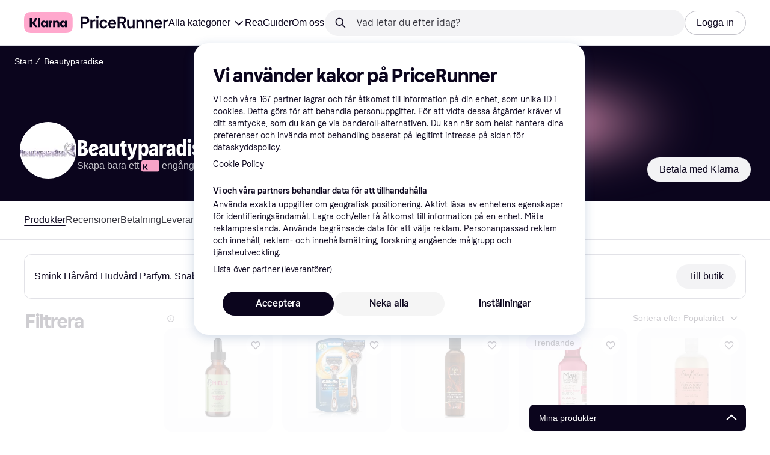

--- FILE ---
content_type: text/css
request_url: https://owp.klarna.com/static/features-searchCompare-routes-merchantInformation-slots-ReviewSection-00d26399.css
body_size: 674
content:
.cYRYwiQAT9{width:100%;position:relative}.Wch_pzkgyA{-webkit-overflow-scrolling:touch;scroll-snap-type:x mandatory;width:100%;display:flex;overflow:auto}.Wch_pzkgyA::-webkit-scrollbar{display:none}.udru4NRmgi{background:#0b051d;background:var(--rating-background);border-radius:3px;width:100%;height:6px;margin-bottom:3px;display:inline-block;overflow:hidden}.udru4NRmgi .RS2OVW3Cgg{background:#c4c3ca;background:var(--background-tertiary);height:8px;transition:transform .5s ease-in-out;display:block;transform:translate(-100%)}.OEST89T0hy:hover{background:#f3f3f5;background:var(--background-primary-hover)}@keyframes PjtGaZVAJt{0%{opacity:0;transform:translateY(-100%)}to{opacity:1;transform:translateY(0%)}}@keyframes REynuiSAq4{0%{transform:scale(0)}50%{transform:scale(1.03)}to{transform:scale(1)}}@keyframes B8_1rOMWEQ{0%{transform:translateY(100%)}50%{transform:translateY(-1%)}to{transform:translateY(0)}}@keyframes p4E8emwwNY{0%{opacity:0;transform:translate(-100%)}to{opacity:1;transform:translate(0%)}}@keyframes VvPPTc551U{0%{opacity:0;transform:translate(12vw)}to{opacity:1;transform:translate(0)}}@keyframes uXhfS32O88{0%{opacity:0;transform:translateY(100%)}to{opacity:1;transform:translateY(0%)}}@keyframes _dRfwiMe33{0%{opacity:0;pointer-events:none}to{opacity:1}}@keyframes G2OnC28an_{0%{opacity:1}to{opacity:0}}@keyframes uGIYy4Iq0N{0%{opacity:0;pointer-events:none;transform:scale(.95)}to{opacity:1;transform:scale(1)}}@keyframes e7vgLGDpio{0%{opacity:0;transform:translateY(-10px)}to{opacity:1;transform:translateY(0)}}.exxzpSd57F{position:relative}.exxzpSd57F.pQHoZoahtR{margin-top:4px}@media (max-width:639px){.exxzpSd57F.pQHoZoahtR{margin-top:16px}.exxzpSd57F.pQHoZoahtR:not(:first-child){border-top:1px solid #e2e2e7;border-top:1px solid var(--border20);padding-top:16px}}.qoehed1usP{transform-origin:top;padding-left:24px;animation:.35s e7vgLGDpio}@media (max-width:639px){.qoehed1usP{border-top:1px solid #e2e2e7;border-top:1px solid var(--border20);margin-top:16px}}@media (min-width:768px){.qoehed1usP{border-left:2px solid #e2e2e7;border-left:2px solid var(--border20);margin-left:24px}}.SyrfuZI8XV{height:44px}.SyrfuZI8XV>div{border-radius:50%;width:44px;height:44px}@media (min-width:1024px){.lY5P0gVi_8{margin-top:44px;overflow:hidden!important}}.vSTX7IQW4o{margin-left:-16px;margin-right:-16px}.Huq4fLvGlt{scroll-snap-type:y proximity}@media (min-width:1024px){.Huq4fLvGlt{height:calc(100vh - 280px);overflow-y:auto}}.sm8s5pgb9b{scroll-snap-align:start}.hzmVtTpLof{margin-right:-16px}@media (min-width:1024px){.hzmVtTpLof{margin-left:none}}

--- FILE ---
content_type: text/css
request_url: https://owp.klarna.com/static/features-searchCompare-routes-merchantInformation-MerchantInformation-bfcab163.css
body_size: 1537
content:
.cYRYwiQAT9{width:100%;position:relative}.Wch_pzkgyA{-webkit-overflow-scrolling:touch;scroll-snap-type:x mandatory;width:100%;display:flex;overflow:auto}.Wch_pzkgyA::-webkit-scrollbar{display:none}.bqlxDg5QA2 p a{color:var(--text-on-background)!important}.bqlxDg5QA2 p a:hover{text-decoration:none;color:var(--text-on-background)!important}@keyframes BuOiCOpeI4{0%{opacity:0;transform:translateY(-100%)}to{opacity:1;transform:translateY(0%)}}@keyframes u6IMlqsWAm{0%{transform:scale(0)}50%{transform:scale(1.03)}to{transform:scale(1)}}@keyframes aKGJADGQoo{0%{transform:translateY(100%)}50%{transform:translateY(-1%)}to{transform:translateY(0)}}@keyframes Lp5YCC5f6h{0%{opacity:0;transform:translate(-100%)}to{opacity:1;transform:translate(0%)}}@keyframes baaGPDAPTv{0%{opacity:0;transform:translate(12vw)}to{opacity:1;transform:translate(0)}}@keyframes SrwgjHsjWw{0%{opacity:0;transform:translateY(100%)}to{opacity:1;transform:translateY(0%)}}@keyframes znGj73dH3b{0%{opacity:0;pointer-events:none}to{opacity:1}}@keyframes Vke8HLa2cU{0%{opacity:1}to{opacity:0}}@keyframes iUB90G8Jbc{0%{opacity:0;pointer-events:none;transform:scale(.95)}to{opacity:1;transform:scale(1)}}.th1N70JEqJ{margin-top:2px;margin-bottom:4px}.d12U4gPVAU{justify-content:center;margin-bottom:24px;display:flex}.CiSDtA4LRp{animation-name:znGj73dH3b;animation-duration:.5s;animation-timing-function:ease-in-out;animation-fill-mode:both}.hNBIEkIHe9:last-child{margin-bottom:0}.mY3i3EciKt{width:100%;padding-top:0}.mY3i3EciKt h2{margin:0}.Y0t9yPTom0{margin:none;padding:none;text-decoration:underline}.hQna4v5K8E{width:100%;list-style:none}.XOBLGTVWsH{width:100%;padding:8px 0}.XOBLGTVWsH.o2umXu6gOK .KYSnOpKw8u{color:var(--text-disabled);cursor:not-allowed}.XOBLGTVWsH.b1sRPM30w0{padding-top:6px;padding-bottom:6px}.OMWtQxs3U9{align-items:center;display:flex}.KYSnOpKw8u{flex:1}.aF2NW8OnZI{margin-top:8px}.uSTzXxnPCF{margin-bottom:0}.qIpLTAwB5y{background-color:#fff;background-color:var(--background-primary);border-radius:16px;height:300px}@media (min-width:1024px){.qIpLTAwB5y{height:320px}}.mR6m6EWHN_{text-align:center;width:100%;position:relative;overflow:hidden}.mR6m6EWHN_ img{vertical-align:top}.mR6m6EWHN_>div{width:initial!important;height:initial!important}@media (min-width:1024px){.WqY6IxM70o{top:calc(var(--pr-header-offset,50px) + 8px);position:-webkit-sticky;position:sticky}}.Icf6M0L2mV{max-width:100%;overflow:hidden}.ppui02n2hL{height:320px}.a_7a7YihN3{background-color:#fff;background-color:var(--grayscale0)}@media (min-width:1024px){.a_7a7YihN3{border-radius:20px;margin:16px 0;padding:16px}}.Kql5usCSIf{background-color:rgba(1,72,34,.05);height:430px;padding:32px 0 24px}@media (min-width:1024px){.Kql5usCSIf{border-radius:16px;height:412px;padding:40px 0 32px 24px}.mAJA0P7LF1{padding-top:16px;padding-bottom:52px}}.mAJA0P7LF1 .K1NQE06pGQ{background-color:#fff;background-color:var(--grayscale0);height:332px}@media (min-width:1024px){.mAJA0P7LF1 .K1NQE06pGQ{border-radius:20px}}.kY8VydjMxo .K1NQE06pGQ{height:335px}@media (min-width:1024px){.kY8VydjMxo{margin-top:16px;margin-bottom:16px}}.l3NgmUZxCX a{color:inherit!important}.l3NgmUZxCX li{margin-left:0!important}.mbutbiB_FY>div:nth-child(2){flex-grow:3}.T1ZT83zPPU{cursor:pointer}.TAwmaZ2CJ4{scroll-padding-right:8px;padding-right:8px!important}.AhbbS9KuWZ{z-index:2;margin-top:0}@media (min-width:1024px){.AhbbS9KuWZ{justify-content:center}}.u_YbeOn0oY{padding:0 16px!important}@media (min-width:1024px){.u_YbeOn0oY{margin-top:auto!important;padding:0 32px!important}}.N22lOXdSRx{position:absolute;top:16px;left:16px}@media (min-width:1024px){.N22lOXdSRx{left:24px}}@media (min-width:1536px){.N22lOXdSRx{left:40px}}.KKWUK9bmhg{min-height:100%;display:flex}.oGS4lEMSfM{position:absolute;top:40px;bottom:40px;left:40px;right:40px}@media (min-width:1024px){.oGS4lEMSfM{width:600px;top:80px;bottom:80px;left:auto;right:150px}}.bCzIK8_a7P{z-index:0;-webkit-filter:blur(40px);filter:blur(40px);opacity:.3;background:radial-gradient(circle,#ffa8cd 0%,#ffa8cd 34%,transparent 100%);border-radius:100%;width:100%;height:100%;position:absolute}@media (min-width:1024px){.bCzIK8_a7P{opacity:1}}.XBJsl2h26U{background:radial-gradient(circle,rgba(255,168,206,.584) 0%,rgba(255,168,206,.584) 34%,transparent 100%)}.HmOj6_Zp3Z{background:linear-gradient(270deg,#4844ab,#ffa8cd)}.zM2JqNZokq{width:144px}.sVvX_j6L1O{object-fit:contain;max-width:128px;height:32px;margin-left:auto;margin-right:auto;display:block}.fjdzEW3gUY{justify-content:center;align-items:center;min-width:144px;min-height:48px;display:flex}.XdO_1krncX{background:#fff;background:var(--grayscale0);border-bottom:1.15px solid #e2e2e7;border-bottom:1.15px solid var(--border20);position:relative}.uTt3NsIvSd{border-bottom:1.15px solid #e2e2e7;border-bottom:1.15px solid var(--border20);z-index:1;position:-webkit-sticky;position:sticky;top:0}@media (min-width:1024px){.uTt3NsIvSd{top:var(--pr-header-offset)}}.VbNYR3ffEt{-webkit-overflow-scrolling:touch;overflow:auto}.VbNYR3ffEt::-webkit-scrollbar{display:none}.TlxKUHk8nJ+.TlxKUHk8nJ{margin-top:16px}

--- FILE ---
content_type: application/javascript
request_url: https://owp.klarna.com/static/features-searchCompare-routes-merchantInformation-slots-ReviewSection-10529195.js
body_size: 5475
content:
"use strict";(self.__LOADABLE_LOADED_CHUNKS__=self.__LOADABLE_LOADED_CHUNKS__||[]).push([["22665"],{60226(e,t,r){r.d(t,{A:()=>d}),r(62953);var n=r(74848),l=r(46942),a=r.n(l),i=r(82626);let s=({visible:e,direction:t,color:r})=>(0,n.jsx)(i.azJ,{"aria-hidden":!0,bottom:0,left:"left"===t?0:void 0,position:"absolute",right:"right"===t?0:void 0,sx:{pointerEvents:"none",opacity:+!!e,transition:"opacity 0.3s ease-in-out",background:`linear-gradient(to ${t}, transparent 0%, ${r} 100%)`},top:0,width:i.Tl3.space.l,zIndex:1});var o=r(25858),c=r.n(o),u=r(96540);let d=e=>{var t,r;let{className:l,mobileOnly:o=!1,children:d,onScroll:p,paddingX:h,backgroundColor:b,showFadeIndicators:g=!1}=e,j=function(e,t){if(null==e)return{};var r,n,l,a={};if("u">typeof Reflect&&Reflect.ownKeys){for(l=0,r=Reflect.ownKeys(e);l<r.length;l++)n=r[l],!(t.indexOf(n)>=0)&&Object.prototype.propertyIsEnumerable.call(e,n)&&(a[n]=e[n]);return a}if(a=function(e,t){if(null==e)return{};var r,n,l={},a=Object.getOwnPropertyNames(e);for(n=0;n<a.length;n++)r=a[n],!(t.indexOf(r)>=0)&&Object.prototype.propertyIsEnumerable.call(e,r)&&(l[r]=e[r]);return l}(e,t),Object.getOwnPropertySymbols)for(l=0,r=Object.getOwnPropertySymbols(e);l<r.length;l++)n=r[l],!(t.indexOf(n)>=0)&&Object.prototype.propertyIsEnumerable.call(e,n)&&(a[n]=e[n]);return a}(e,["className","mobileOnly","children","onScroll","paddingX","backgroundColor","showFadeIndicators"]),f=(0,i.DPo)(),m=(0,u.useContext)(i.OHQ.Context),x=(0,u.useRef)(null),[y,v]=(0,u.useState)(!1),[O,w]=(0,u.useState)(!1),E=f.color[null!=b?b:"backgroundSecondary"],P=(0,u.useCallback)(()=>{let e=x.current;if(!e)return;let{scrollLeft:t,scrollWidth:r,clientWidth:n}=e;v(t>0),w(t<r-n-1)},[]),R=c()((0,u.useCallback)(()=>{P(),null==p||p()},[P,p]),100);return((0,u.useEffect)(()=>{P();let e=new ResizeObserver(P);return x.current&&e.observe(x.current),()=>e.disconnect()},[P,d]),o&&m.l)?(0,n.jsx)(n.Fragment,{children:d}):(0,n.jsxs)(i.azJ,(t=function(e){for(var t=1;t<arguments.length;t++){var r=null!=arguments[t]?arguments[t]:{},n=Object.keys(r);"function"==typeof Object.getOwnPropertySymbols&&(n=n.concat(Object.getOwnPropertySymbols(r).filter(function(e){return Object.getOwnPropertyDescriptor(r,e).enumerable}))),n.forEach(function(t){var n;n=r[t],t in e?Object.defineProperty(e,t,{value:n,enumerable:!0,configurable:!0,writable:!0}):e[t]=n})}return e}({className:a()("cYRYwiQAT9",l)},j),r=r={children:[(0,n.jsx)(i.azJ,{ref:x,className:"Wch_pzkgyA",paddingX:null!=h?h:{base:"s",m:"xxl"},sx:{scrollPaddingX:{base:"0",m:"xxl"},scrollSnapPaddingX:{base:"xxl",m:"xxl"}},onScroll:R,children:d}),g&&(0,n.jsxs)(n.Fragment,{children:[(0,n.jsx)(s,{color:E,direction:"left",visible:y}),(0,n.jsx)(s,{color:E,direction:"right",visible:O})]})]},Object.getOwnPropertyDescriptors?Object.defineProperties(t,Object.getOwnPropertyDescriptors(r)):(function(e,t){var r=Object.keys(e);if(Object.getOwnPropertySymbols){var n=Object.getOwnPropertySymbols(e);r.push.apply(r,n)}return r})(Object(r)).forEach(function(e){Object.defineProperty(t,e,Object.getOwnPropertyDescriptor(r,e))}),t))}},44707(e,t,r){r.d(t,{Eh:()=>l,hz:()=>n});let n={ASC:"asc",DESC:"desc"},l={ACTIVE:"ACTIVE",ACTIVE_EMAIL_ONLY:"ACTIVE_EMAIL_ONLY",BANNED:"BANNED",DELETED:"DELETED"}},20461(e,t,r){r.d(t,{h:()=>a});var n=r(82626),l=r(97746);let a=e=>{let t=(0,l.Z3)("SERVICE_STAGE");return n.aEc.getUserAvatarImage({fileName:e,environment:"production"===t?"prod":"stage"})}},24290(e,t,r){r.d(t,{r:()=>n});var n={};r.r(n),r.d(n,{getBasicMerchant:()=>i,getBuyingProtection:()=>o,getMerchantInitial:()=>a,getMerchantReviews:()=>s});var l=r(50181);let a=async(e,t)=>await (0,l.P)().get("merchant-edge-rest",`/public/merchants/${t}/${e}/initial`),i=async(e,t)=>await (0,l.P)().get("merchant-edge-rest",`/public/merchants/${t}/${e}`),s=async(e,t,r,n)=>await (0,l.P)().get("merchant-edge-rest",`/public/merchants/reviews/${t}/${e}`,{params:{limit:r,offset:n}}),o=async e=>await (0,l.P)().get("merchant-edge-rest",`/public/merchants/bp/${e}`)},37619(e,t,r){r.d(t,{A:()=>s});var n=r(74848),l=r(46942),a=r.n(l),i=r(82626);let s=({children:e,onClick:t,isOverview:r})=>{let l=void 0!==t;return(0,n.jsx)(i.azJ,{as:l?"button":"div",backgroundColor:r?"background-secondary":"background-primary",borderRadius:"l",className:a()({OEST89T0hy:l}),display:"flex",height:"100%",padding:"m",paddingBottom:"l",style:{overflow:"hidden",cursor:l?"pointer":"default",textAlign:l?"left":void 0},sx:{position:"relative"},tabIndex:l?0:void 0,type:l?"button":void 0,onClick:t,children:e})}},44694(e,t,r){r.r(t),r.d(t,{default:()=>W}),r(62953);var n=r(74848),l=r(53110),a=r(60226),i=r(82626);r(18111),r(18237),r(61701);var s=r(80817),o=r(96540),c=r(31533);let u=({score:e,resultLabel:t})=>{let r,l=(r=Math.round(parseInt(e)/5*100))>=0?r:0;return t?(0,n.jsxs)("div",{children:[(0,n.jsx)(i.EYj,{weight:"bold",children:t}),(0,n.jsxs)(i.eaZ,{alignY:"center",children:[(0,n.jsx)(i.eaZ.Item,{width:"10/12",children:(0,n.jsx)("div",{className:"udru4NRmgi",children:(0,n.jsx)("span",{className:"RS2OVW3Cgg",style:{transform:`translateX(${l}%)`}})})}),(0,n.jsx)(i.eaZ.Item,{width:"fit-content",children:(0,n.jsx)(i.EYj,{children:e})})]})]}):null};var d=r(97286),p=r(55824),h=r(43604);let b=(0,r(57409).I)(["verified-review","questions"],async()=>{var e,t,r;return null!=(e=null==(r=(await p.k.getContentBySlug("verifiedReview","VerifiedReviews.Merchant.Result.SCORE_SUMMARY")).data)||null==(t=r.content)?void 0:t.questions)?e:[]},{staleTime:h.SN}),g=({inModal:e,detailedRating:t})=>{let{data:r=[]}=(0,d.I)(b()),{locale:l}=(0,s.A)(),a=(0,c.WD)(),p=(0,o.useMemo)(()=>r.reduce((e,t)=>(e[t.slug]=t,e),{}),[r]),h=(0,i.QsY)({base:!1,m:!0}),[g,j]=(0,o.useState)(h);if(!r.length||!t||!Object.keys(t).length)return null;let f=r.reduce((e,r)=>{let n=r.slug;if(t[n]){let r=(0,i.ZVp)({locale:l,number:t[n],options:{minimumFractionDigits:1,maximumFractionDigits:1}});if(r){let t=p[n];return[...e,{id:n,localeScore:r,resultLabel:null==t?void 0:t.resultLabel}]}}return e},[]);return 0===f.length?null:(0,n.jsxs)(i.UsA,{columns:e?1:3,rowGap:"s",children:[f.slice(0,g?f.length:3).map(e=>(0,n.jsx)(i.UsA.Item,{children:(0,n.jsx)(u,{resultLabel:e.resultLabel,score:e.localeScore})},e.id)),(0,n.jsx)(i.UsA.Item,{children:!g&&(0,n.jsx)(i.N_E,{as:"button",kind:"secondary",onClick:()=>j(!0),children:a("PR.Global.SHOW_MORE")})})]})};var j=r(24287),f=r(37619);function m(){return(m=Object.assign||function(e){for(var t=1;t<arguments.length;t++){var r=arguments[t];for(var n in r)Object.prototype.hasOwnProperty.call(r,n)&&(e[n]=r[n])}return e}).apply(this,arguments)}var x=r(46942),y=r.n(x);let v=o.createContext(!1);function O(){return(O=Object.assign||function(e){for(var t=1;t<arguments.length;t++){var r=arguments[t];for(var n in r)Object.prototype.hasOwnProperty.call(r,n)&&(e[n]=r[n])}return e}).apply(this,arguments)}function w(){return(w=Object.assign||function(e){for(var t=1;t<arguments.length;t++){var r=arguments[t];for(var n in r)Object.prototype.hasOwnProperty.call(r,n)&&(e[n]=r[n])}return e}).apply(this,arguments)}function E(e){var t,r;let{author:l,content:a,replies:s,truncate:c=!0}=e,u=function(e,t){if(null==e)return{};var r,n,l,a={};if("u">typeof Reflect&&Reflect.ownKeys){for(l=0,r=Reflect.ownKeys(e);l<r.length;l++)n=r[l],!(t.indexOf(n)>=0)&&Object.prototype.propertyIsEnumerable.call(e,n)&&(a[n]=e[n]);return a}if(a=function(e,t){if(null==e)return{};var r,n,l={},a=Object.getOwnPropertyNames(e);for(n=0;n<a.length;n++)r=a[n],!(t.indexOf(r)>=0)&&Object.prototype.propertyIsEnumerable.call(e,r)&&(l[r]=e[r]);return l}(e,t),Object.getOwnPropertySymbols)for(l=0,r=Object.getOwnPropertySymbols(e);l<r.length;l++)n=r[l],!(t.indexOf(n)>=0)&&Object.prototype.propertyIsEnumerable.call(e,n)&&(a[n]=e[n]);return a}(e,["author","content","replies","truncate"]),d=(0,o.useContext)(v),p=y()("exxzpSd57F",{pQHoZoahtR:d});return(0,n.jsxs)(i.BJc,(t=function(e){for(var t=1;t<arguments.length;t++){var r=null!=arguments[t]?arguments[t]:{},n=Object.keys(r);"function"==typeof Object.getOwnPropertySymbols&&(n=n.concat(Object.getOwnPropertySymbols(r).filter(function(e){return Object.getOwnPropertyDescriptor(r,e).enumerable}))),n.forEach(function(t){var n;n=r[t],t in e?Object.defineProperty(e,t,{value:n,enumerable:!0,configurable:!0,writable:!0}):e[t]=n})}return e}({gap:"sm"},u),r=r={className:p,children:[l&&(0,n.jsx)(i.azJ,{children:l}),a&&(c?(0,n.jsx)(i.E7D,{kind:"secondary",children:(0,n.jsx)(i.BJc,{gap:"s",children:a})}):(0,n.jsx)(i.BJc,{gap:"s",children:a})),s&&(0,n.jsx)(v.Provider,{value:!0,children:(0,n.jsx)(i.azJ,{className:"qoehed1usP",children:s})})]},Object.getOwnPropertyDescriptors?Object.defineProperties(t,Object.getOwnPropertyDescriptors(r)):(function(e,t){var r=Object.keys(e);if(Object.getOwnPropertySymbols){var n=Object.getOwnPropertySymbols(e);r.push.apply(r,n)}return r})(Object(r)).forEach(function(e){Object.defineProperty(t,e,Object.getOwnPropertyDescriptor(r,e))}),t))}E.Rating=function(e){let{}=e,t=O({},e);return(0,n.jsx)(i.GWJ,function(e){for(var t=1;t<arguments.length;t++){var r=null!=arguments[t]?arguments[t]:{},n=Object.keys(r);"function"==typeof Object.getOwnPropertySymbols&&(n=n.concat(Object.getOwnPropertySymbols(r).filter(function(e){return Object.getOwnPropertyDescriptor(r,e).enumerable}))),n.forEach(function(t){var n;n=r[t],t in e?Object.defineProperty(e,t,{value:n,enumerable:!0,configurable:!0,writable:!0}):e[t]=n})}return e}({scoreNumber:!1,size:(0,i.QsY)({base:"xs",l:"s"})},t))},E.Heading=function(e){let{}=e,t=m({},e);return(0,n.jsx)(i.DZT,function(e){for(var t=1;t<arguments.length;t++){var r=null!=arguments[t]?arguments[t]:{},n=Object.keys(r);"function"==typeof Object.getOwnPropertySymbols&&(n=n.concat(Object.getOwnPropertySymbols(r).filter(function(e){return Object.getOwnPropertyDescriptor(r,e).enumerable}))),n.forEach(function(t){var n;n=r[t],t in e?Object.defineProperty(e,t,{value:n,enumerable:!0,configurable:!0,writable:!0}):e[t]=n})}return e}({level:3,size:"xxs"},t))},E.Text=function(e){let{}=e,t=w({},e);return(0,n.jsx)(i.EYj,function(e){for(var t=1;t<arguments.length;t++){var r=null!=arguments[t]?arguments[t]:{},n=Object.keys(r);"function"==typeof Object.getOwnPropertySymbols&&(n=n.concat(Object.getOwnPropertySymbols(r).filter(function(e){return Object.getOwnPropertyDescriptor(r,e).enumerable}))),n.forEach(function(t){var n;n=r[t],t in e?Object.defineProperty(e,t,{value:n,enumerable:!0,configurable:!0,writable:!0}):e[t]=n})}return e}({},t))};let P=({comment:e})=>{let t=e.text;return(0,n.jsx)(E,{author:(0,n.jsx)(E.Heading,{children:(0,n.jsx)(c.Ay,{children:"PR.MerchantInformation.MERCHANT_RESPONSE"})}),content:t&&(0,n.jsx)(E.Text,{children:t})})};var R=r(44707),S=r(20461);let I=function({creationDate:e,updateDate:t,profileImageId:r,content:l,username:a,userState:s,userCountry:o,wrap:u=!1,keepAvatarSize:d=!1}){let p=(0,c.WD)(),h=(0,S.h)(r),b=s===R.Eh.ACTIVE_EMAIL_ONLY,g=s===R.Eh.DELETED||s===R.Eh.BANNED,j=a;return b?j=p("PR.Reviews.EMAIL_USER_DISPLAY_NAME"):g?j=p("PR.Content.DELETED_DISPLAY_NAME"):j||g||b||(j=p("PR.Content.UNKOWN_USER")),(0,n.jsx)(i.UMI,{content:l,date:null!=t?t:e,imageSrc:h,isUpdated:!!t,keepAvatarSize:d,userCountryCode:o,username:j,userState:s,wrap:u})},A=({rank:e,creationDate:t,updateDate:r,avatar:l,countryCode:a,displayName:s,isSummary:o,userState:u})=>{let d=(0,c.WD)(),p=null!=r?r:t;return(0,n.jsx)(I,{content:(e||p)&&(0,n.jsxs)(i.azJ,{alignY:"center",direction:"horizontal",children:[e?(0,n.jsx)(E.Rating,{score:e,size:"xxs"}):null,p&&(0,n.jsxs)(i.EYj,{inline:!0,color:"text-secondary",size:"s",style:{marginLeft:"10px"},children:[(0,n.jsx)(i.sRm,{useSuffix:!0,value:p.slice(0,29)})," ",!!r&&!o&&(0,n.jsxs)("span",{children:["(",d("PR.Global.UPDATED"),")"]})]})]}),keepAvatarSize:!0,profileImageId:l,userCountry:a,username:s,userState:u,wrap:!0})},D=({review:e,isSummary:t,onClickSummary:r,isOverview:l=!1})=>{let a=(0,c.WD)(),s=e.subContent,o=e.contentId,u=e.comments,d="CC_REVIEW"===e.contentType,p=null==s?void 0:s.rank,h=p?a(`PR.Reviews.Auto.Title.RATING_${Math.floor(p)}`):"",b=(null==s?void 0:s.reviewTitle)||h,g=null==s?void 0:s.reviewText;return(0,n.jsx)(f.A,{isOverview:l,onClick:t?r:void 0,children:(0,n.jsx)(E,{author:(0,n.jsx)(A,{avatar:e.avatar||void 0,countryCode:"",creationDate:e.creationDate,displayName:e.displayName,isSummary:t,rank:p,updateDate:e.updateDate||void 0}),content:(0,n.jsxs)(n.Fragment,{children:[(0,n.jsx)(i.azJ,{paddingBottom:"xs",paddingTop:"xs",style:{margin:0},children:(0,n.jsx)(E.Heading,{style:{margin:0},children:b})}),g&&(0,n.jsx)(E.Text,{lineClamp:t?2:void 0,children:g})]}),replies:d?null==u?void 0:u.map((e,t)=>(0,n.jsx)(P,{comment:e},`${o}_${t}`)):null,truncate:!!t})})},N=({isLoading:e})=>{let t="background-loading2",r="background-loading1";return(0,n.jsxs)(i.BJc,{backgroundColor:"#F7F8FA",borderRadius:"l",height:{base:154,m:180},padding:"m",rowGap:"s",children:[(0,n.jsx)(i.azJ,{paddingBottom:"m",children:(0,n.jsxs)(i.BJc,{direction:"horizontal",children:[(0,n.jsx)(i.rrI,{backgroundColor:t,className:"SyrfuZI8XV",disableAnimation:!e,flashColor:r,width:44}),(0,n.jsx)(i.azJ,{children:(0,n.jsxs)(i.BJc,{rowGap:"s",children:[(0,n.jsx)(i.rrI,{backgroundColor:t,disableAnimation:!e,flashColor:r,width:150}),(0,n.jsx)(i.GWJ,{score:0})]})})]})}),(0,n.jsx)(i.rrI,{heading:!0,backgroundColor:t,disableAnimation:!e,flashColor:r,width:"75%"}),(0,n.jsx)(i.rrI,{backgroundColor:t,disableAnimation:!e,flashColor:r,width:"100%"})]})},C=({reviews:e,openReviewListModal:t})=>(0,n.jsxs)(i.eaZ,{minWidth:"100%",wrap:!1,children:[e.slice(0,3).map(e=>(0,n.jsx)(i.eaZ.Item,{minWidth:330,children:(0,n.jsx)(D,{isOverview:!0,isSummary:!0,review:e,onClickSummary:t})},e.contentId)),Array.from(Array(3-e.slice(0,3).length)).map((e,t)=>(0,n.jsx)(i.eaZ.Item,{children:(0,n.jsx)(N,{isLoading:!0})},t))]});var L=r(24880),T=r(24290);let _=(0,r(99930).Ib)("merchant-reviews",async(e,t,r=0,n=3)=>(await T.r.getMerchantReviews(e,t,n,r)).data,{staleTime:h.Vt,placeholderData:L.rX}),k=(e,t=0,r=3)=>{let n=(0,j.gI)();return(0,d.I)(_(e,n,t,r))},B=({rating:e})=>{let t=(0,c.WD)();return(0,n.jsxs)(i.BJc,{alignX:"center",gap:"xl",children:[(0,n.jsxs)(i.BJc,{alignX:"center",gap:"l",children:[(0,n.jsx)(i.EYj,{sx:{fontSize:52},weight:"heavy",children:e.average}),(0,n.jsx)(i.EYj,{color:"text-secondary",children:`${e.count} ${t(1===e.count?"PR.Reviews.REVIEW_SINGULAR":"PR.Reviews.REVIEW_PLURAL")}`})]}),(0,n.jsx)(i.BJc,{children:(0,n.jsx)(g,{inModal:!0,detailedRating:e.detailedRating})})]})},z=({closeModal:e,merchantId:t,reviewSummary:r})=>{var l;let a=(0,c.WD)(),[s,u]=(0,o.useState)(6),{data:d}=k(t,0,s),p=(0,i.QsY)({base:!0,l:!1}),h=(0,o.useRef)(null);return(0,o.useEffect)(()=>{var e,t;((null==d||null==(t=d.data)||null==(e=t.contentList)?void 0:e.length)||0)>6&&h.current&&h.current.scroll({top:h.current.scrollHeight,behavior:"smooth"})},[d,h]),(0,n.jsxs)(i.Xnq,{open:!0,maxWidth:"800",onClose:e,children:[(0,n.jsx)(i.Xnq.Header,{title:a("PR.Reviews.HEADING")}),(0,n.jsx)(i.Xnq.Body,{ref:p&&h||null,className:"lY5P0gVi_8",children:(0,n.jsxs)(i.eaZ,{columnGap:{l:"xxl"},children:[r&&(0,n.jsxs)(i.eaZ.Item,{width:{base:"full",l:"1/3"},children:[(0,n.jsx)(B,{rating:r}),(0,n.jsx)(i.azJ,{className:"vSTX7IQW4o",position:"relative",children:(0,n.jsx)(i.cGx,{inSection:!0,invisible:!0,height:1})})]}),(0,n.jsx)(i.eaZ.Item,{width:{base:"full",l:"2/3"},children:(0,n.jsxs)(i.BJc,{ref:!p&&h||null,className:"Huq4fLvGlt",children:[null==d||null==(l=d.data)?void 0:l.contentList.map(e=>(0,n.jsx)("div",{className:"sm8s5pgb9b",children:(0,n.jsx)(D,{review:e})},e.contentId)),!(null==d?void 0:d.data.isFinalSegment)&&(0,n.jsx)(i.eqV,{onClick:()=>u(s+3),children:a("PR.Global.LOAD_MORE")})]})})]})})]})};var J=r(53125);let M=({reviewSummary:e,merchantId:t})=>{var r,l,u;let[d,p]=(0,o.useState)(!1),h=(0,c.WD)(),{locale:b}=(0,s.A)(),j=(0,i.QsY)({base:void 0,xs:"m"}),f=(0,i.QsY)({base:!1,l:!0}),{data:m}=k(t);return(0,n.jsxs)(n.Fragment,{children:[(0,n.jsxs)(i.BJc,{gap:"s",children:[(0,n.jsx)(i.DZT,{id:J.P.REVIEWS,level:2,marginBottom:"none",size:"m",children:h("PR.Reviews.HEADING")}),(0,n.jsx)(i.BJc,{gap:"l",children:(0,n.jsxs)(i.BJc,{children:[(0,n.jsx)(i.EYj,{children:h("PR.RetailerInfoPage.ReviewSection.DESCRIPTION")}),e&&(0,n.jsxs)(i.BJc,{gap:"xl",children:[(0,n.jsx)(i.GWJ,{scoreNumber:!0,score:e.average,size:j,votes:(0,i.ZVp)({number:e.count,locale:b})}),f&&(0,n.jsx)(g,{detailedRating:e.detailedRating})]}),((null==m||null==(r=m.data)?void 0:r.contentList.length)||0)>=3&&(0,n.jsx)("div",{style:{marginLeft:"auto",width:"fit-content"},children:(0,n.jsx)(i.N_E,{as:"button",kind:"secondary",onClick:()=>p(!0),children:h("PR.Global.SHOW_ALL")})}),!!(null==m||null==(l=m.data)?void 0:l.contentList.length)&&(0,n.jsx)("div",{className:"hzmVtTpLof",children:(0,n.jsx)(a.A,{children:(0,n.jsx)(C,{openReviewListModal:()=>p(!0),reviews:(null==m||null==(u=m.data)?void 0:u.contentList)||[]})})})]})})]}),d&&(0,n.jsx)(z,{closeModal:()=>p(!1),merchantId:t,reviewSummary:e})]})};M.getInitialProps=async({queryClient:e,routeParams:t,reactRouterContext:r})=>{let{merchantId:n}=t,a=(0,j.gI)();try{await e.fetchQuery(_(n,a))}catch(e){if((0,l.F0)(e)){var i,s;r.status=null!=(i=null==e||null==(s=e.response)?void 0:s.status)?i:500}}return{merchantId:n,reviewSummary:void 0}};let W=M},53125(e,t,r){r.d(t,{P:()=>n});let n={PRODUCTS:"PRODUCTS",REVIEWS:"REVIEWS",PAYMENT:"PAYMENT",SHIPPING:"SHIPPING",RETURN:"RETURN",ABOUT:"ABOUT"}}}]);

--- FILE ---
content_type: application/javascript
request_url: https://owp.klarna.com/static/features-searchCompare-routes-merchantInformation-MerchantInformation-23c98a04.js
body_size: 7208
content:
"use strict";(self.__LOADABLE_LOADED_CHUNKS__=self.__LOADABLE_LOADED_CHUNKS__||[]).push([["64632"],{59330(e,n,t){t.d(n,{A:()=>r});let r=(e,n=0)=>{if(!e)return!1;let t=e.getBoundingClientRect(),{innerWidth:r,innerHeight:l}=window,{documentElement:i}=document,a=r||i.clientWidth,o=l||i.clientHeight,c=t.left<=a&&t.left+t.width>=0;return t.top<=o&&t.top+t.height>=n&&c}},24290(e,n,t){t.d(n,{r:()=>r});var r={};t.r(r),t.d(r,{getBasicMerchant:()=>a,getBuyingProtection:()=>c,getMerchantInitial:()=>i,getMerchantReviews:()=>o});var l=t(50181);let i=async(e,n)=>await (0,l.P)().get("merchant-edge-rest",`/public/merchants/${n}/${e}/initial`),a=async(e,n)=>await (0,l.P)().get("merchant-edge-rest",`/public/merchants/${n}/${e}`),o=async(e,n,t,r)=>await (0,l.P)().get("merchant-edge-rest",`/public/merchants/reviews/${n}/${e}`,{params:{limit:t,offset:r}}),c=async e=>await (0,l.P)().get("merchant-edge-rest",`/public/merchants/bp/${e}`)},41125(e,n,t){t.r(n),t.d(n,{default:()=>ed}),t(62953),t(48408),t(14603),t(47566),t(98721),t(27495),t(18111),t(22489),t(61701);var r=t(74848),l=t(53630),i=t(82626),a=t(45774),o=t(78007),c=t(52079),s=t(51482),d=t(36041),u=t(97286),m=t(24290),h=t(43604),P=t(24287),f=t(15657),I=t(3433),g=t(99930);let R=e=>(0,g.Ib)("merchant-information-initial",async(e,n)=>(0,f.E)(n)?(await m.r.getMerchantInitial(n,e)).data.data:null,function(e){for(var n=1;n<arguments.length;n++){var t=null!=arguments[n]?arguments[n]:{},r=Object.keys(t);"function"==typeof Object.getOwnPropertySymbols&&(r=r.concat(Object.getOwnPropertySymbols(t).filter(function(e){return Object.getOwnPropertyDescriptor(t,e).enumerable}))),r.forEach(function(n){var r;r=t[n],n in e?Object.defineProperty(e,n,{value:r,enumerable:!0,configurable:!0,writable:!0}):e[n]=r})}return e}({staleTime:h.Vt},e));var p=t(1103),j=t(59313),v=t(86424),y=t(89119),b=t(93555),E=t(80817),O=t(96540),x=t(31533);t(89463);let A=({certifiedMerchantForBrands:e})=>{let n=(0,x.WD)(),[t,l]=(0,O.useState)(!1),a=t?e:e.slice(0,4);return(0,r.jsxs)(i.BJc,{gap:"s",children:[(0,r.jsx)(i.DZT,{children:n("PR.StartPage.CertifiedMerchant.HEADER")}),(0,r.jsxs)(i.BJc,{as:"ul",direction:"horizontal",gap:"s",children:[a.map(({brandUrl:e,logo:n})=>(0,r.jsx)("li",{children:(0,r.jsx)(i.N_E,{to:e,children:(0,r.jsx)(i.ZpM,{className:"zM2JqNZokq",padding:"s",children:(0,r.jsx)("img",{alt:n.description,className:"sVvX_j6L1O",src:n.path})})})},e)),!!e&&e.length>4&&(0,r.jsx)("li",{children:(0,r.jsxs)(i.ZpM,{as:"button",className:"fjdzEW3gUY",padding:"s",onClick:()=>l(!t),children:[t&&(0,r.jsx)(i.YJP,{inline:!0}),(0,r.jsx)(i.EYj,{inline:!0,children:n(t?"PR.Global.SHOW_FEWER":"PR.Global.SHOW_ALL")}),!t&&(0,r.jsx)(i.vKP,{inline:!0})]})})]})]})};var T=t(53125);let S=({merchantOfferDelivery:e,hasStorePickupFilter:n,color:t="text-secondary",size:l="xs",dateFontWeight:a="bold",hideDeliveryText:o=!1,customUnknownDeliveryText:c})=>{var s;let d,u,m,h=(0,x.WD)(),P=(s=e,d=(0,x.WD)(),u=null==s?void 0:s.minDays,m=null==s?void 0:s.maxDays,s?u!==m?`${d("PR.ProductPage.PriceListing.DAY_RANGE",{minDays:u,maxDays:m})}`:0===u?d("PR.ProductPage.PriceListing.Delivery.TODAY"):1===u?d("PR.ProductPage.PriceListing.Delivery.TOMORROW"):`${d("PR.ProductPage.PriceListing.DAY_PLURAL",{days:u})}`:null);return n&&(P=h("PR.ProductPage.DeliveryOption.STORE_PICKUP")),(0,r.jsx)(i.EYj,{color:t,size:l,children:e||n?(0,r.jsxs)(r.Fragment,{children:[!o&&(0,r.jsxs)(i.EYj,{inline:!0,color:"inherit",size:"inherit",textWrap:"no-wrap",children:[h("PR.ProductPage.PriceListing.Offer.DELIVERY")," "]}),(0,r.jsx)(i.EYj,{inline:!0,color:"inherit",size:"inherit",textWrap:"no-wrap",weight:a,children:P})]}):(0,r.jsx)(i.EYj,{inline:!0,color:"inherit",size:"inherit",textWrap:"no-wrap",children:null!=c?c:h("PR.ProductPage.PriceListing.Offer.UNKNOWN_DELIVERY")})})},D=({carrierProduct:e})=>{var n,t;let l=(0,i.QsY)({base:170,m:280}),a=(0,x.WD)();return(0,r.jsxs)(i.XIK.Row,{children:[(0,r.jsx)(i.XIK.Cell,{descriptive:!0,style:{verticalAlign:"baseline"},width:l,children:(0,r.jsx)(i.EYj,{inline:!0,color:"text-secondary",size:"s",children:e.carrierName})}),(0,r.jsx)(i.XIK.Cell,{descriptive:!0,style:{verticalAlign:"baseline"},width:l,children:(0,r.jsx)(i.EYj,{inline:!0,color:"text-secondary",size:"s",children:e.carrierProduct})}),(0,r.jsx)(i.XIK.Cell,{children:(0,r.jsx)(i.EYj,{size:"s",children:e.deliveryOptions.map(e=>a(`PR.ProductPage.DeliveryOption.${e}`)).join(", ")})}),(0,r.jsx)(i.XIK.Cell,{children:e.deliveryTime&&(0,r.jsx)(S,{hideDeliveryText:!0,color:"text-primary",customUnknownDeliveryText:"-",dateFontWeight:"normal",merchantOfferDelivery:{minDays:null==(n=e.deliveryTime)?void 0:n.minDays,maxDays:null==(t=e.deliveryTime)?void 0:t.maxDays},size:"s"})}),(0,r.jsx)(i.XIK.Cell,{children:e.deliveryCost&&(e.deliveryCost&&0===e.deliveryCost?(0,r.jsx)(i.EYj,{size:"s",children:(0,r.jsx)(x.Ay,{children:"PR.ProductPage.MerchantDeliveryOptions.FREE_SHIPPING"})}):(0,r.jsx)(i.gmi,{price:e.deliveryCost,size:"s",weight:"normal"}))})]})},C=({carrierProducts:e})=>(0,r.jsxs)(i.BJc,{gap:"s",children:[(0,r.jsx)(i.DZT,{id:T.P.SHIPPING,size:"m",children:(0,r.jsx)(x.Ay,{children:"PR.ProductPage.MerchantDeliveryOptions.HEADING"})}),(0,r.jsxs)(i.XIK,{kind:"secondary",children:[(0,r.jsxs)(i.XIK.Header,{children:[(0,r.jsx)(i.XIK.Cell,{children:(0,r.jsx)(x.Ay,{children:"PR.ProductPage.MerchantDeliveryOptions.CARRIER"})}),(0,r.jsx)(i.XIK.Cell,{children:(0,r.jsx)(x.Ay,{children:"PR.ProductPage.MerchantDeliveryOptions.DELIVERY_OPTION"})}),(0,r.jsx)(i.XIK.Cell,{children:(0,r.jsx)(x.Ay,{children:"PR.ProductPage.MerchantDeliveryOptions.DELIVERY_TYPE"})}),(0,r.jsx)(i.XIK.Cell,{children:(0,r.jsx)(x.Ay,{children:"PR.ProductPage.MerchantDeliveryOptions.DELIVERY_TIME"})}),(0,r.jsx)(i.XIK.Cell,{children:(0,r.jsx)(x.Ay,{children:"PR.ProductPage.MerchantDeliveryOptions.PRICE"})})]}),(0,r.jsx)(i.XIK.Body,{children:e.map((e,n)=>(0,r.jsx)(D,{carrierProduct:e},e.carrierName+e.carrierProduct+n))})]})]});var N=t(20255);t(25440);let _=({name:e,content:n})=>{let t=(0,i.QsY)({base:170,m:280}),l="string"==typeof n,a=l&&/<[a-z][\s\S]*>/i.test(n)?n?n.replace(/<(?:.|\n)*?>/gm,""):null:n;return(0,r.jsxs)(i.XIK.Row,{children:[(0,r.jsx)(i.XIK.Cell,{descriptive:!0,style:{verticalAlign:"baseline"},width:t,children:(0,r.jsx)(i.EYj,{inline:!0,color:"text-secondary",size:"s",children:e})}),(0,r.jsx)(i.XIK.Cell,{children:l?(0,r.jsx)(i.EYj,{size:"s",children:(0,r.jsx)(i.AtJ,{showMoreButton:!0,maxSize:300,children:String(a)})}):a})]})},M=({title:e,rows:n})=>{let t=(0,x.WD)(),l=n.filter(e=>e.content),[a,o]=(0,O.useState)(5);return 0===l.length?null:(0,r.jsxs)(i.BJc,{gap:"s",children:[(0,r.jsx)(i.DZT,{level:2,size:"m",children:e}),(0,r.jsx)(i.XIK,{kind:"secondary",children:(0,r.jsxs)(i.XIK.Body,{children:[l.slice(0,a).map(e=>(0,r.jsx)(_,{content:e.content,name:e.name},e.name)),l.length>a&&(0,r.jsxs)(i.XIK.Row,{children:[(0,r.jsx)(i.XIK.Cell,{children:(0,r.jsx)(i.EYj,{as:"button",size:"s",style:{textDecoration:"underline"},onClick:()=>o(l.length),children:t("PR.Global.SHOW_MORE")})}),(0,r.jsx)(i.XIK.Cell,{})]})]})})]})},U=({merchantName:e,merchantHomeUrl:n,address:t,phoneNumber:l,organizationNumber:a,companyName:o,companyType:c,phoneOrderNumber:s,priceMatch:d,numberOfStores:u,hasClubMembership:m,clubMembershipCost:h,clubMembershipCurrency:P,vat:f})=>{let g=(0,x.WD)(),{locale:R}=(0,E.A)(),p=(0,I.zy)(),j=g("PR.RetailerInfoPage.InfoSection.Heading.ABOUT_MERCHANT"),v=[{name:g("PR.RetailerInfoPage.InfoSection.TableLabel.NAME"),content:e},{name:g("PR.RetailerInfoPage.InfoSection.TableLabel.STORE_WEBSITE"),content:n&&(0,r.jsx)(i.N_E,{kind:"secondary",rel:"nofollow noreferrer noopener",size:"s",target:"_blank",to:`${n}?clickarea=retailer&pagetype=${(0,N.XR)(null==p?void 0:p.pathname)}`,children:g("PR.Global.Button.GO_TO_STORE")})},{name:g("PR.RetailerInfoPage.InfoSection.TableLabel.HEAD_OFFICE_ADDRESS"),content:(e=>{if(!e)return"";let{street:n,city:t,state:r,zipCode:l,countryCode:i}=e||{};return`${n||""}${t?`, ${t}`:""}${r?`, ${r}`:""}${l?`, ${l}`:""}${i?`, ${i}`:""}`})(t)},{name:g("PR.RetailerInfoPage.InfoSection.TableLabel.TELEPHONE"),content:l},{name:g("PR.RetailerInfoPage.InfoSection.TableLabel.ORGANISATION_NUMBER"),content:a},{name:g("PR.RetailerInfoPage.InfoSection.TableLabel.COMPANY_TYPE"),content:c},{name:g("PR.RetailerInfoPage.InfoSection.TableLabel.ORDER_TELEPHONE"),content:s},{name:g("PR.RetailerInfoPage.InfoSection.TableLabel.PRICE_MATCH"),content:g(d?"PR.Global.YES":"PR.Global.NO")},{name:g("PR.RetailerInfoPage.InfoSection.TableLabel.COMPANY_NAME"),content:o},{name:g("PR.RetailerInfoPage.InfoSection.TableLabel.NUMBER_OF_STORES"),content:u},{name:g("PR.RetailerInfoPage.InfoSection.TableLabel.HAS_CLUB_MEMBERSHIP"),content:g(m?"PR.Global.YES":"PR.Global.NO")},{name:g("PR.RetailerInfoPage.InfoSection.TableLabel.VAT"),content:f},{name:g("PR.RetailerInfoPage.InfoSection.TableLabel.CLUB_MEMBERSHIP_COST"),content:m&&h&&P&&(0,i.$gu)({price:Number(h),locale:R,currency:P})}];return(0,r.jsx)("div",{id:T.P.ABOUT,children:(0,r.jsx)(M,{rows:v,title:j})})},w=e=>e.map(({name:e})=>e).join(", "),B=({paymentMethods:e,certificates:n})=>{let t=(0,x.WD)(),l=t("PR.RetailerInfoPage.Heading.ADDED_VALUES"),i=[{name:t("PR.ProductOffer.ADDED_VALUES_PAYMENT_METHOD"),content:(null==e?void 0:e.length)&&w(e)},{name:t("PR.ProductOffer.ADDED_VALUES_CERTIFICATE"),content:(null==n?void 0:n.length)&&w(n)}];return(0,r.jsx)("div",{id:T.P.PAYMENT,children:(0,r.jsx)(M,{rows:i,title:l})})},L=({warrantyPolicy:e,returnPolicy:n,refundPolicy:t})=>{let l=(0,x.WD)(),i=l("PR.RetailerInfoPage.InfoSection.Heading.RETURNS"),a=[{name:l("PR.RetailerInfoPage.InfoSection.TableLabel.GUARANTEE_POLICY"),content:e},{name:l("PR.RetailerInfoPage.InfoSection.TableLabel.REFUND_POLICY"),content:t},{name:l("PR.RetailerInfoPage.InfoSection.TableLabel.RETURN_POLICY"),content:n}];return(0,r.jsx)("div",{id:T.P.RETURN,children:(0,r.jsx)(M,{rows:a,title:i})})};t(18237),t(94490),t(20116);var Y=t(46942),H=t.n(Y),G=t(34820),k=t(25858),z=t.n(k),$=t(59330);let W=Object.values(T.P),K=({sections:e})=>{let n=(0,i.QsY)({base:56,m:76}),[t,l]=(0,O.useState)(!1),a=H()("XdO_1krncX",{uTt3NsIvSd:t}),o=(0,O.useRef)(null),c=(0,x.WD)(),[s,d]=(0,O.useState)(1),u=e=>{if(!e)return;let t=window.document.getElementById(e);t&&(0,G.BD)(t.offsetTop-n)},m=(0,O.useCallback)(()=>{{let e=W.reduce((e,n)=>(e[n]=document.getElementById(n),e),{});l(!(0,$.A)(document.getElementById("header"),n));let t=[...W].reverse().find(t=>{var r,l;let a,c;return e[t]&&(a=null==(r=e[t])?void 0:r.getBoundingClientRect().top,c=(null==o||null==(l=o.current)?void 0:l.getBoundingClientRect().height)||0,!!a&&a<=n+c+i.Tl3.space.l)});d((t&&W.indexOf(t)||0)+1)}},[n]),h=z()(m,100);return(0,O.useEffect)(()=>(window.addEventListener("scroll",h),()=>{window.removeEventListener("scroll",h)}),[h]),(0,r.jsx)(i.azJ,{ref:o,className:a,children:(0,r.jsx)(i.mcf,{children:(0,r.jsx)(i.mcf.Main,{children:(0,r.jsx)(i.tUM,{activeTabId:s,initialActiveTabId:1,children:(0,r.jsxs)(i.tUM.List,{className:"VbNYR3ffEt",children:[e.PRODUCTS&&(0,r.jsx)(i.tUM.Item,{onClick:()=>u(T.P.PRODUCTS),children:c("PR.Global.PRODUCTS")}),e.REVIEWS&&(0,r.jsx)(i.tUM.Item,{onClick:()=>u(T.P.REVIEWS),children:c("PR.Reviews.HEADING")}),e.PAYMENT&&(0,r.jsx)(i.tUM.Item,{onClick:()=>u(T.P.PAYMENT),children:c("PR.RetailerInfoPage.Heading.ADDED_VALUES")}),e.SHIPPING&&(0,r.jsx)(i.tUM.Item,{onClick:()=>u(T.P.SHIPPING),children:c("PR.ProductPage.MerchantDeliveryOptions.HEADING")}),e.RETURN&&(0,r.jsx)(i.tUM.Item,{onClick:()=>u(T.P.RETURN),children:c("PR.RetailerInfoPage.InfoSection.Heading.RETURNS")}),e.ABOUT&&(0,r.jsx)(i.tUM.Item,{onClick:()=>u(T.P.ABOUT),children:c("PR.RetailerInfoPage.InfoSection.Heading.ABOUT_MERCHANT")})]})})})})})},X=({categories:e})=>{let n=(0,x.WD)(),[t,l]=(0,O.useState)(!1),a=t?e:null==e?void 0:e.slice(0,5);return(0,r.jsxs)(i.BJc,{gap:"s",children:[(0,r.jsx)(i.DZT,{children:n("PR.StartPage.PopularCategories.HEADER")}),(0,r.jsxs)(i.BJc,{as:"ul",direction:"horizontal",gap:"s",children:[null==a?void 0:a.map(({pluralName:e,categoryId:n,link:t})=>(0,r.jsx)("li",{children:(0,r.jsx)(i.z9$,{icon:(0,r.jsx)(i.TX3,{}),kind:"secondary",size:"s",to:t,children:(0,r.jsx)("span",{children:e})})},n)),(0,r.jsx)("li",{children:(0,r.jsx)(i.z9$,{icon:t?(0,r.jsx)(i.YJP,{}):(0,r.jsx)(i.vKP,{}),iconPosition:t?"left":"right",kind:"secondary",size:"s",onClick:e=>{e.preventDefault(),l(!t)},children:(0,r.jsx)("span",{children:n(t?"PR.Global.SHOW_FEWER":"PR.Global.SHOW_ALL")})})})]})]})};var F=t(98459),V=t(11798);let J=function(){return(0,r.jsx)(F.A,{getAd:e=>(0,V.e4)({inlist:!1,page:V.iC,pageId:"merchant-information/merchant-information",position:e,paths:[]})})};t(53921);var Q=t(95707),Z=t(99776);let q=["POPULARITY_ASC","NAME_ASC","PRICE_ASC","PRICE_DESC","RATING_DESC","PRICE_DROP_ASC","TREND_ASC"];function ee(e,n=[]){var t,r;return Object.fromEntries(Object.entries({sortBy:e.sortBy,af_CATEGORY:null!=(t=e.CATEGORY)?t:void 0,af_BRAND:null!=(r=e.BRAND)?r:void 0,af_PRICE:(0,Q.Hx)(e.PRICE),filterNames:ei}).filter(([e])=>!n.includes(e)))}function en(e){var n,t,r;return t=function(e){for(var n=1;n<arguments.length;n++){var t=null!=arguments[n]?arguments[n]:{},r=Object.keys(t);"function"==typeof Object.getOwnPropertySymbols&&(r=r.concat(Object.getOwnPropertySymbols(t).filter(function(e){return Object.getOwnPropertyDescriptor(t,e).enumerable}))),r.forEach(function(n){var r;r=t[n],n in e?Object.defineProperty(e,n,{value:r,enumerable:!0,configurable:!0,writable:!0}):e[n]=r})}return e}({},e),r=r={sortBy:null!=(n=e.sortBy)?n:"POPULARITY_ASC"},Object.getOwnPropertyDescriptors?Object.defineProperties(t,Object.getOwnPropertyDescriptors(r)):(function(e,n){var t=Object.keys(e);if(Object.getOwnPropertySymbols){var r=Object.getOwnPropertySymbols(e);t.push.apply(t,r)}return t})(Object(r)).forEach(function(e){Object.defineProperty(t,e,Object.getOwnPropertyDescriptor(r,e))}),t}let et=Z.Ik({sortBy:Z.k5(q).optional().catch(void 0),CATEGORY:Z.YO(Z.Yj()).optional().catch(void 0),BRAND:Z.YO(Z.Yj()).optional().catch(void 0),PRICE:Z.Yj().optional().catch(void 0)}),er={SORTING:"sorting",CATEGORY:"attr_category",BRAND:"man_id",PRICE:"price"},el=e=>{var n,t;let r=et.parse({sortBy:e.get(er.SORTING),CATEGORY:null==(n=e.get(er.CATEGORY))?void 0:n.split(","),BRAND:null==(t=e.get(er.BRAND))?void 0:t.split(","),PRICE:e.get(er.PRICE)});return{sortBy:r.sortBy,CATEGORY:r.CATEGORY,BRAND:r.BRAND,PRICE:r.PRICE}},ei=["PRICE","CATEGORY","BRAND"],ea={UrlParams:er,mapToEdgeParams:ee,applyDefaultFilters:en,urlParamsToFilters:el,filtersToUrlParams:e=>{var n,t;let r=new URLSearchParams;return e.sortBy&&r.set(er.SORTING,e.sortBy),(null==(n=e.CATEGORY)?void 0:n.length)&&r.set(er.CATEGORY,e.CATEGORY.join(",")),(null==(t=e.BRAND)?void 0:t.length)&&r.set(er.BRAND,e.BRAND.join(",")),e.PRICE&&r.set(er.PRICE,e.PRICE),r},facetsOrder:ei,productsSize:25};function eo(e){for(var n=1;n<arguments.length;n++){var t=null!=arguments[n]?arguments[n]:{},r=Object.keys(t);"function"==typeof Object.getOwnPropertySymbols&&(r=r.concat(Object.getOwnPropertySymbols(t).filter(function(e){return Object.getOwnPropertyDescriptor(t,e).enumerable}))),r.forEach(function(n){var r;r=t[n],n in e?Object.defineProperty(e,n,{value:r,enumerable:!0,configurable:!0,writable:!0}):e[n]=r})}return e}function ec(e,n){return n=null!=n?n:{},Object.getOwnPropertyDescriptors?Object.defineProperties(e,Object.getOwnPropertyDescriptors(n)):(function(e,n){var t=Object.keys(e);if(Object.getOwnPropertySymbols){var r=Object.getOwnPropertySymbols(e);t.push.apply(t,r)}return t})(Object(n)).forEach(function(t){Object.defineProperty(e,t,Object.getOwnPropertyDescriptor(n,t))}),e}let es=()=>{var e,n,t,m,h,f,g,S,D,N,_,M,w,Y,H,G,k,z,$,W,F,V,Q,Z,et,er,ei,es,ed,eu,em,eh,eP,ef;let{merchantId:eI}=(0,I.g)(),{countryCode:eg}=(0,E.A)(),eR=(0,i.UgS)(),{initialData:ep,activeSections:ej}=(({merchantId:e,countryCode:n})=>{var t,r,l,i,a,o,c,d,m,h,f,g,p,j,v,y,b,E,O,x,A,S,D,C,N,_,M,U,w,B,L;let Y=el(new URLSearchParams((0,I.zy)().search)),H=Object.values(Y).filter(e=>void 0!==e).length,{data:G}=(e=>{let{merchantId:n}=(0,I.g)(),t=(0,P.gI)(),r=R(e);return(0,u.I)(r(t,n))})(),{data:k}=(0,s.je)({service:"listing-edge-rest",baseUrl:`/public/listings/products/merchant/${n}/${e}`,params:ec(eo({},ee(en(Y))),{size:25,offset:0})}),z=(null!=(t=null==k?void 0:k.pages[0].totalHits)?t:0)>0||(null==k?void 0:k.pages[0].totalHits)===0&&H>0,$=((null==G?void 0:G.certificates)||[]).length>0||((null==G?void 0:G.paymentMethods)||[]).length>0,W=((null==G?void 0:G.carrierProducts)||[]).length>0,K=!!((null==G||null==(l=G.merchantInformation)||null==(r=l.detailedInformation)?void 0:r.refundPolicy)||(null==G||null==(a=G.merchantInformation)||null==(i=a.detailedInformation)?void 0:i.returnPolicy)||(null==G||null==(c=G.merchantInformation)||null==(o=c.detailedInformation)?void 0:o.warrantyPolicy)),X=!!((null==G||null==(m=G.merchantInformation)||null==(d=m.detailedInformation)?void 0:d.address)||(null==G||null==(f=G.merchantInformation)||null==(h=f.detailedInformation)?void 0:h.clubMembershipCost)||(null==G||null==(p=G.merchantInformation)||null==(g=p.detailedInformation)?void 0:g.clubMembershipCurrency)||(null==G||null==(v=G.merchantInformation)||null==(j=v.detailedInformation)?void 0:j.companyName)||(null==G||null==(b=G.merchantInformation)||null==(y=b.detailedInformation)?void 0:y.companyType)||(null==G||null==(O=G.merchantInformation)||null==(E=O.detailedInformation)?void 0:E.hasClubMembership)||(null==G||null==(x=G.merchantInformation)?void 0:x.merchantHomeUrl)||(null==G||null==(A=G.merchantInformation)?void 0:A.name)||(null==G||null==(D=G.merchantInformation)||null==(S=D.detailedInformation)?void 0:S.organizationNumber)||(null==G||null==(N=G.merchantInformation)||null==(C=N.detailedInformation)?void 0:C.phoneNumber)||(null==G||null==(M=G.merchantInformation)||null==(_=M.detailedInformation)?void 0:_.phoneOrderNumber)||(null==G||null==(w=G.merchantInformation)||null==(U=w.detailedInformation)?void 0:U.priceMatch)||(null==G||null==(L=G.merchantInformation)||null==(B=L.detailedInformation)?void 0:B.vat));return{initialData:G,merchantInformation:k,activeSections:{[T.P.PRODUCTS]:z,[T.P.REVIEWS]:!0,[T.P.PAYMENT]:$,[T.P.SHIPPING]:W,[T.P.RETURN]:K,[T.P.ABOUT]:X}}})({merchantId:eI,countryCode:eg}),ev=(0,v.c5)("ads_settings").use_ads,ey=(0,x.WD)(),eb=(0,y.j)(),eE=(e=>{var n,t,r,l,i;if(!e)return{head:{og:{}}};let a=e.head,o=null==(t=e.merchantInformation)||null==(n=t.logo)?void 0:n.path,c=o?`/images/logos/${o}`:"";return{head:{title:a.title,description:a.description,canonicalUrl:a.canonicalUrl,robots:a.robots,hrefLangTags:a.hrefLangTags,og:{ogImageMetaUrl:c,ogImage:c,ogUrl:null==(r=a.og)?void 0:r.ogUrl,ogTitle:null==(l=a.og)?void 0:l.ogTitle,ogDescription:null==(i=a.og)?void 0:i.ogDescription}}}})(ep),eO=(0,i.QsY)({base:!1,xxl:!0}),ex=`${ey("PR.MerchantInformation.DESCRIPTION",{merchant:null==ep?void 0:ep.merchantInformation.name,merchant_id:null==ep?void 0:ep.merchantInformation.id})}`,eA=(0,O.useMemo)(()=>{var e,n;return{displayName:null!=(e=null==ep?void 0:ep.merchantInformation.name)?e:"",merchantId:null!=(n=null==ep?void 0:ep.merchantInformation.id.toString())?n:null,otcUrl:null,icons:(null==ep?void 0:ep.merchantInformation.absoluteKlarnaStoreLogoUrl)?[{type:"X2",url:null==ep?void 0:ep.merchantInformation.absoluteKlarnaStoreLogoUrl,width:100,height:100}]:[]}},[ep]),eT=(0,O.useMemo)(()=>[{name:null==ep?void 0:ep.merchantInformation.name}],[ep]);if(!ep)return(0,r.jsx)(i.nhg,{delay:200});let eS=(null==ep||null==(e=ep.merchantInformation)?void 0:e.showAds)&&ev,eD=(0,v.c5)("ri").show_store_page_cta,eC=(0,v.c5)("ri").show_partner_info;return(0,r.jsxs)(r.Fragment,{children:[(0,r.jsx)(a.A,{commonData:eE,fireTrackingEvent:!1,imageUrl:eE.head.og.ogImage}),(0,r.jsx)(d.A,{breadcrumbs:eT,paymentMethod:ep.merchantInformation.isKlarna?"checkout":"one-time-card",store:eA,children:eD&&ep.merchantInformation.storePayWithKlarnaUrl&&(0,r.jsx)(i.$nd,{as:j.A,backgroundColor:"background-secondary",color:"text-primary",href:ep.merchantInformation.storePayWithKlarnaUrl,size:"m",target:"_blank",children:ey("PR.StoreInfo.PAY_WITH_KLARNA")})}),(0,r.jsxs)(i.azJ,{children:[(0,r.jsx)(K,{merchantId:null==ep?void 0:ep.merchantInformation.id,merchantName:null==ep?void 0:ep.merchantInformation.name,sections:ej}),ej.PRODUCTS&&(0,r.jsx)(i.azJ,{backgroundColor:{l:"background-primary"},id:T.P.PRODUCTS,marginBottom:{base:"xl",l:"xxl"},marginTop:{base:"m",l:"l"},children:(0,r.jsxs)(i.mcf,{children:[(0,r.jsxs)(i.mcf.Main,{children:[eC&&(0,r.jsx)(o.A,{defaultDescription:ex,partnerHeader:ep.merchantHeader,partnerInformation:ep.merchantInformation,partnerType:"RI"}),(0,r.jsxs)(c.A,ec(eo({},ea),{facetsBaseUrl:`/public/listings/products/merchant/${eg}/${eI}/facets`,facetsService:"listing-edge-rest",pageType:"RI",productsBaseUrl:`/public/listings/products/merchant/${eg}/${eI}`,productsService:"listing-edge-rest",children:[(0,r.jsx)(c.A.SidebarLayout,{contentArea:(0,r.jsxs)(r.Fragment,{children:[(0,r.jsx)(c.A.ActionBar,{bottomArea:(0,r.jsx)(c.A.ActiveFilters,{}),filterToggle:!eR.isDesktop,topRightArea:(0,r.jsx)(c.A.SortToggle,{sortFilterId:"sortBy",sortOptions:q})}),(0,r.jsx)(c.A.ProductGrid,{showSidebarAds:eS,onClickProduct:()=>{eb((0,p.b3)(eI))}})]}),sidebarArea:(0,r.jsx)(c.A.SideFilters,{withAccordions:!0})}),(0,r.jsx)(c.A.FilterModal,{clearAllFilters:!0,showActiveFilters:!0,activeFiltersComponent:(0,r.jsx)(c.A.ActiveFilters,{})})]}))]}),eS&&(0,r.jsx)(i.mcf.Aside,{children:(0,r.jsx)(J,{})})]})}),(0,r.jsxs)(i.mcf,{children:[(0,r.jsx)(i.mcf.Main,{children:(0,r.jsxs)(i.BJc,{gap:"xxl",paddingLeft:{base:"none",xxl:256},paddingY:"xxl",children:[ej.REVIEWS&&(0,r.jsx)(b.s,{merchantId:ep.merchantInformation.id,merchantName:ep.merchantInformation.name,reviewSummary:ep.reviewSummary,slotName:"reviewSection"}),ej.PAYMENT&&(0,r.jsx)(B,{certificates:null==ep?void 0:ep.certificates,paymentMethods:null==ep?void 0:ep.paymentMethods}),ej.SHIPPING&&(0,r.jsx)(C,{carrierProducts:null==ep?void 0:ep.carrierProducts}),ej.RETURN&&(0,r.jsx)(L,{refundPolicy:null==ep||null==(t=ep.merchantInformation)||null==(n=t.detailedInformation)?void 0:n.refundPolicy,returnPolicy:null==ep||null==(h=ep.merchantInformation)||null==(m=h.detailedInformation)?void 0:m.returnPolicy,warrantyPolicy:null==ep||null==(g=ep.merchantInformation)||null==(f=g.detailedInformation)?void 0:f.warrantyPolicy}),ej.ABOUT&&(0,r.jsx)(U,{address:null==ep||null==(D=ep.merchantInformation)||null==(S=D.detailedInformation)?void 0:S.address,clubMembershipCost:null==ep||null==(_=ep.merchantInformation)||null==(N=_.detailedInformation)?void 0:N.clubMembershipCost,clubMembershipCurrency:null==ep||null==(w=ep.merchantInformation)||null==(M=w.detailedInformation)?void 0:M.clubMembershipCurrency,companyName:null==ep||null==(H=ep.merchantInformation)||null==(Y=H.detailedInformation)?void 0:Y.companyName,companyType:null==ep||null==(k=ep.merchantInformation)||null==(G=k.detailedInformation)?void 0:G.companyType,hasClubMembership:null==ep||null==($=ep.merchantInformation)||null==(z=$.detailedInformation)?void 0:z.hasClubMembership,merchantHomeUrl:null==ep||null==(W=ep.merchantInformation)?void 0:W.merchantHomeUrl,merchantName:null==ep||null==(F=ep.merchantInformation)?void 0:F.name,organizationNumber:null==ep||null==(Q=ep.merchantInformation)||null==(V=Q.detailedInformation)?void 0:V.organizationNumber,phoneNumber:null==ep||null==(et=ep.merchantInformation)||null==(Z=et.detailedInformation)?void 0:Z.phoneNumber,phoneOrderNumber:null==ep||null==(ei=ep.merchantInformation)||null==(er=ei.detailedInformation)?void 0:er.phoneOrderNumber,priceMatch:null==ep||null==(ed=ep.merchantInformation)||null==(es=ed.detailedInformation)?void 0:es.priceMatch,vat:null==ep||null==(em=ep.merchantInformation)||null==(eu=em.detailedInformation)?void 0:eu.vat}),!!(null==ep||null==(eh=ep.certifiedMerchantForBrands)?void 0:eh.length)&&(0,r.jsx)(A,{certifiedMerchantForBrands:null==ep?void 0:ep.certifiedMerchantForBrands}),(0,r.jsx)(X,{categories:null==ep||null==(ef=ep.categoryInformationScores)||null==(eP=ef.categoryInformationScores)?void 0:eP.map(e=>e.categoryInformation)})]})}),eS&&eO&&(0,r.jsx)(i.mcf.Aside,{})]}),(0,r.jsx)(l.A,{position:"BOTTOM_OF_PAGE"})]})]})};es.getInitialProps=async({location:e,queryClient:n,reactRouterContext:t,routeParams:r})=>{let{merchantId:l}=r,i=el(new URLSearchParams(e.search)),a=(0,P.gI)(),o=R(),[c]=await Promise.all([n.fetchQuery(o(a,l)),n.prefetchInfiniteQuery((0,s.kx)("listing-edge-rest",`/public/listings/products/merchant/${a}/${l}`,ec(eo({},ee(en(i))),{size:25,offset:0}))),n.prefetchQuery((0,s.F5)("listing-edge-rest",`/public/listings/products/merchant/${a}/${l}/facets`,ea.facetsOrder,ee(en(i),["sortBy"])))]);if(null==c?void 0:c.redirect){var d,u;t.url=null==c||null==(d=c.redirect)?void 0:d.location,t.status=null==c||null==(u=c.redirect)?void 0:u.status}};let ed=es},53125(e,n,t){t.d(n,{P:()=>r});let r={PRODUCTS:"PRODUCTS",REVIEWS:"REVIEWS",PAYMENT:"PAYMENT",SHIPPING:"SHIPPING",RETURN:"RETURN",ABOUT:"ABOUT"}},1103(e,n,t){t.d(n,{Ay:()=>o,Hv:()=>d,L8:()=>l,b3:()=>c,io:()=>s});var r=t(1932);let l="storeMerchant",i="STORE-SET_MERCHANT_ID",a="STORE-RESET_MERCHANT_ID",o=(0,r.jM)((e,n)=>{switch(n.type){case i:e.merchantId=n.payload;break;case a:e.merchantId=void 0}},{merchantId:void 0}),c=e=>({type:i,payload:e}),s=()=>({type:a}),d=e=>e[l].merchantId}}]);

--- FILE ---
content_type: application/javascript
request_url: https://owp.klarna.com/static/main-ebcb797a.js
body_size: 133211
content:
/*! For license information please see main-ebcb797a.js.LICENSE.txt */
(self.__LOADABLE_LOADED_CHUNKS__=self.__LOADABLE_LOADED_CHUNKS__||[]).push([["71889"],{56345(e,t,r){"use strict";r.d(t,{A:()=>z});var n=function(){function e(e){var t=this;this._insertTag=function(e){var r;r=0===t.tags.length?t.insertionPoint?t.insertionPoint.nextSibling:t.prepend?t.container.firstChild:t.before:t.tags[t.tags.length-1].nextSibling,t.container.insertBefore(e,r),t.tags.push(e)},this.isSpeedy=void 0===e.speedy||e.speedy,this.tags=[],this.ctr=0,this.nonce=e.nonce,this.key=e.key,this.container=e.container,this.prepend=e.prepend,this.insertionPoint=e.insertionPoint,this.before=null}var t=e.prototype;return t.hydrate=function(e){e.forEach(this._insertTag)},t.insert=function(e){this.ctr%(this.isSpeedy?65e3:1)==0&&this._insertTag(((t=document.createElement("style")).setAttribute("data-emotion",this.key),void 0!==this.nonce&&t.setAttribute("nonce",this.nonce),t.appendChild(document.createTextNode("")),t.setAttribute("data-s",""),t));var t,r=this.tags[this.tags.length-1];if(this.isSpeedy){var n=function(e){if(e.sheet)return e.sheet;for(var t=0;t<document.styleSheets.length;t++)if(document.styleSheets[t].ownerNode===e)return document.styleSheets[t]}(r);try{n.insertRule(e,n.cssRules.length)}catch(e){}}else r.appendChild(document.createTextNode(e));this.ctr++},t.flush=function(){this.tags.forEach(function(e){var t;return null==(t=e.parentNode)?void 0:t.removeChild(e)}),this.tags=[],this.ctr=0},e}(),o=Math.abs,i=String.fromCharCode,a=Object.assign;function s(e,t,r){return e.replace(t,r)}function u(e,t){return e.indexOf(t)}function c(e,t){return 0|e.charCodeAt(t)}function l(e,t,r){return e.slice(t,r)}function f(e){return e.length}function p(e,t){return t.push(e),e}var d=1,h=1,y=0,m=0,v=0,g="";function b(e,t,r,n,o,i,a){return{value:e,root:t,parent:r,type:n,props:o,children:i,line:d,column:h,length:a,return:""}}function w(e,t){return a(b("",null,null,"",null,null,0),e,{length:-e.length},t)}function O(){return v=m<y?c(g,m++):0,h++,10===v&&(h=1,d++),v}function S(){return c(g,m)}function _(e){switch(e){case 0:case 9:case 10:case 13:case 32:return 5;case 33:case 43:case 44:case 47:case 62:case 64:case 126:case 59:case 123:case 125:return 4;case 58:return 3;case 34:case 39:case 40:case 91:return 2;case 41:case 93:return 1}return 0}function E(e){return d=h=1,y=f(g=e),m=0,[]}function j(e){var t,r;return(t=m-1,r=function e(t){for(;O();)switch(v){case t:return m;case 34:case 39:34!==t&&39!==t&&e(v);break;case 40:41===t&&e(t);break;case 92:O()}return m}(91===e?e+2:40===e?e+1:e),l(g,t,r)).trim()}var C="-ms-",P="-moz-",A="-webkit-",x="comm",k="rule",R="decl",T="@keyframes";function I(e,t){for(var r="",n=e.length,o=0;o<n;o++)r+=t(e[o],o,e,t)||"";return r}function L(e,t,r,n){switch(e.type){case"@layer":if(e.children.length)break;case"@import":case R:return e.return=e.return||e.value;case x:return"";case T:return e.return=e.value+"{"+I(e.children,n)+"}";case k:e.value=e.props.join(",")}return f(r=I(e.children,n))?e.return=e.value+"{"+r+"}":""}function D(e,t,r,n,i,a,u,c,f,p,d){for(var h=i-1,y=0===i?a:[""],m=y.length,v=0,g=0,w=0;v<n;++v)for(var O=0,S=l(e,h+1,h=o(g=u[v])),_=e;O<m;++O)(_=(g>0?y[O]+" "+S:s(S,/&\f/g,y[O])).trim())&&(f[w++]=_);return b(e,t,r,0===i?k:c,f,p,d)}function N(e,t,r,n){return b(e,t,r,R,l(e,0,n),l(e,n+1,-1),n)}var M=function(e,t,r){for(var n=0,o=0;n=o,o=S(),38===n&&12===o&&(t[r]=1),!_(o);)O();return l(g,e,m)},F=function(e,t){var r=-1,n=44;do switch(_(n)){case 0:38===n&&12===S()&&(t[r]=1),e[r]+=M(m-1,t,r);break;case 2:e[r]+=j(n);break;case 4:if(44===n){e[++r]=58===S()?"&\f":"",t[r]=e[r].length;break}default:e[r]+=i(n)}while(n=O());return e},U=function(e,t){var r;return r=F(E(e),t),g="",r},$=new WeakMap,q=function(e){if("rule"===e.type&&e.parent&&!(e.length<1)){for(var t=e.value,r=e.parent,n=e.column===r.column&&e.line===r.line;"rule"!==r.type;)if(!(r=r.parent))return;if((1!==e.props.length||58===t.charCodeAt(0)||$.get(r))&&!n){$.set(e,!0);for(var o=[],i=U(t,o),a=r.props,s=0,u=0;s<i.length;s++)for(var c=0;c<a.length;c++,u++)e.props[u]=o[s]?i[s].replace(/&\f/g,a[c]):a[c]+" "+i[s]}}},H=function(e){if("decl"===e.type){var t=e.value;108===t.charCodeAt(0)&&98===t.charCodeAt(2)&&(e.return="",e.value="")}},B=[function(e,t,r,n){if(e.length>-1&&!e.return)switch(e.type){case R:e.return=function e(t,r){switch(45^c(t,0)?(((r<<2^c(t,0))<<2^c(t,1))<<2^c(t,2))<<2^c(t,3):0){case 5103:return A+"print-"+t+t;case 5737:case 4201:case 3177:case 3433:case 1641:case 4457:case 2921:case 5572:case 6356:case 5844:case 3191:case 6645:case 3005:case 6391:case 5879:case 5623:case 6135:case 4599:case 4855:case 4215:case 6389:case 5109:case 5365:case 5621:case 3829:return A+t+t;case 5349:case 4246:case 4810:case 6968:case 2756:return A+t+P+t+C+t+t;case 6828:case 4268:return A+t+C+t+t;case 6165:return A+t+C+"flex-"+t+t;case 5187:return A+t+s(t,/(\w+).+(:[^]+)/,A+"box-$1$2"+C+"flex-$1$2")+t;case 5443:return A+t+C+"flex-item-"+s(t,/flex-|-self/,"")+t;case 4675:return A+t+C+"flex-line-pack"+s(t,/align-content|flex-|-self/,"")+t;case 5548:return A+t+C+s(t,"shrink","negative")+t;case 5292:return A+t+C+s(t,"basis","preferred-size")+t;case 6060:return A+"box-"+s(t,"-grow","")+A+t+C+s(t,"grow","positive")+t;case 4554:return A+s(t,/([^-])(transform)/g,"$1"+A+"$2")+t;case 6187:return s(s(s(t,/(zoom-|grab)/,A+"$1"),/(image-set)/,A+"$1"),t,"")+t;case 5495:case 3959:return s(t,/(image-set\([^]*)/,A+"$1$`$1");case 4968:return s(s(t,/(.+:)(flex-)?(.*)/,A+"box-pack:$3"+C+"flex-pack:$3"),/s.+-b[^;]+/,"justify")+A+t+t;case 4095:case 3583:case 4068:case 2532:return s(t,/(.+)-inline(.+)/,A+"$1$2")+t;case 8116:case 7059:case 5753:case 5535:case 5445:case 5701:case 4933:case 4677:case 5533:case 5789:case 5021:case 4765:if(f(t)-1-r>6)switch(c(t,r+1)){case 109:if(45!==c(t,r+4))break;case 102:return s(t,/(.+:)(.+)-([^]+)/,"$1"+A+"$2-$3$1"+P+(108==c(t,r+3)?"$3":"$2-$3"))+t;case 115:return~u(t,"stretch")?e(s(t,"stretch","fill-available"),r)+t:t}break;case 4949:if(115!==c(t,r+1))break;case 6444:switch(c(t,f(t)-3-(~u(t,"!important")&&10))){case 107:return s(t,":",":"+A)+t;case 101:return s(t,/(.+:)([^;!]+)(;|!.+)?/,"$1"+A+(45===c(t,14)?"inline-":"")+"box$3$1"+A+"$2$3$1"+C+"$2box$3")+t}break;case 5936:switch(c(t,r+11)){case 114:return A+t+C+s(t,/[svh]\w+-[tblr]{2}/,"tb")+t;case 108:return A+t+C+s(t,/[svh]\w+-[tblr]{2}/,"tb-rl")+t;case 45:return A+t+C+s(t,/[svh]\w+-[tblr]{2}/,"lr")+t}return A+t+C+t+t}return t}(e.value,e.length);break;case T:return I([w(e,{value:s(e.value,"@","@"+A)})],n);case k:if(e.length){var o,i;return o=e.props,i=function(t){var r;switch(r=t,(r=/(::plac\w+|:read-\w+)/.exec(r))?r[0]:r){case":read-only":case":read-write":return I([w(e,{props:[s(t,/:(read-\w+)/,":"+P+"$1")]})],n);case"::placeholder":return I([w(e,{props:[s(t,/:(plac\w+)/,":"+A+"input-$1")]}),w(e,{props:[s(t,/:(plac\w+)/,":"+P+"$1")]}),w(e,{props:[s(t,/:(plac\w+)/,C+"input-$1")]})],n)}return""},o.map(i).join("")}}}],z=function(e){var t,r,o,a,y,w=e.key;if("css"===w){var C=document.querySelectorAll("style[data-emotion]:not([data-s])");Array.prototype.forEach.call(C,function(e){-1!==e.getAttribute("data-emotion").indexOf(" ")&&(document.head.appendChild(e),e.setAttribute("data-s",""))})}var P=e.stylisPlugins||B,A={},k=[];a=e.container||document.head,Array.prototype.forEach.call(document.querySelectorAll('style[data-emotion^="'+w+' "]'),function(e){for(var t=e.getAttribute("data-emotion").split(" "),r=1;r<t.length;r++)A[t[r]]=!0;k.push(e)});var R=(r=(t=[q,H].concat(P,[L,(o=function(e){y.insert(e)},function(e){!e.root&&(e=e.return)&&o(e)})])).length,function(e,n,o,i){for(var a="",s=0;s<r;s++)a+=t[s](e,n,o,i)||"";return a}),T=function(e){var t,r;return I((r=function e(t,r,n,o,a,y,w,E,C){for(var P,A=0,k=0,R=w,T=0,I=0,L=0,M=1,F=1,U=1,$=0,q="",H=a,B=y,z=o,W=q;F;)switch(L=$,$=O()){case 40:if(108!=L&&58==c(W,R-1)){-1!=u(W+=s(j($),"&","&\f"),"&\f")&&(U=-1);break}case 34:case 39:case 91:W+=j($);break;case 9:case 10:case 13:case 32:W+=function(e){for(;v=S();)if(v<33)O();else break;return _(e)>2||_(v)>3?"":" "}(L);break;case 92:W+=function(e,t){for(var r;--t&&O()&&!(v<48)&&!(v>102)&&(!(v>57)||!(v<65))&&(!(v>70)||!(v<97)););return r=m+(t<6&&32==S()&&32==O()),l(g,e,r)}(m-1,7);continue;case 47:switch(S()){case 42:case 47:p((P=function(e,t){for(;O();)if(e+v===57)break;else if(e+v===84&&47===S())break;return"/*"+l(g,t,m-1)+"*"+i(47===e?e:O())}(O(),m),b(P,r,n,x,i(v),l(P,2,-2),0)),C);break;default:W+="/"}break;case 123*M:E[A++]=f(W)*U;case 125*M:case 59:case 0:switch($){case 0:case 125:F=0;case 59+k:-1==U&&(W=s(W,/\f/g,"")),I>0&&f(W)-R&&p(I>32?N(W+";",o,n,R-1):N(s(W," ","")+";",o,n,R-2),C);break;case 59:W+=";";default:if(p(z=D(W,r,n,A,k,a,E,q,H=[],B=[],R),y),123===$)if(0===k)e(W,r,z,z,H,y,R,E,B);else switch(99===T&&110===c(W,3)?100:T){case 100:case 108:case 109:case 115:e(t,z,z,o&&p(D(t,z,z,0,0,a,E,q,a,H=[],R),B),a,B,R,E,o?H:B);break;default:e(W,z,z,z,[""],B,0,E,B)}}A=k=I=0,M=U=1,q=W="",R=w;break;case 58:R=1+f(W),I=L;default:if(M<1){if(123==$)--M;else if(125==$&&0==M++&&125==(v=m>0?c(g,--m):0,h--,10===v&&(h=1,d--),v))continue}switch(W+=i($),$*M){case 38:U=k>0?1:(W+="\f",-1);break;case 44:E[A++]=(f(W)-1)*U,U=1;break;case 64:45===S()&&(W+=j(O())),T=S(),k=R=f(q=W+=function(e){for(;!_(S());)O();return l(g,e,m)}(m)),$++;break;case 45:45===L&&2==f(W)&&(M=0)}}return y}("",null,null,null,[""],t=E(t=e),0,[0],t),g="",r),R)},M={key:w,sheet:new n({key:w,container:a,nonce:e.nonce,speedy:e.speedy,prepend:e.prepend,insertionPoint:e.insertionPoint}),nonce:e.nonce,inserted:A,registered:{},insert:function(e,t,r,n){y=r,T(e?e+"{"+t.styles+"}":t.styles),n&&(M.inserted[t.name]=!0)}};return M.sheet.hydrate(k),M}},24684(e,t,r){"use strict";r.d(t,{C:()=>l,E:()=>v,T:()=>p,c:()=>y,h:()=>d,i:()=>u,w:()=>f});var n=r(96540),o=r(56345),i=r(30041),a=r(87784),s=r(71287),u=!1,c=n.createContext("u">typeof HTMLElement?(0,o.A)({key:"css"}):null),l=c.Provider,f=function(e){return(0,n.forwardRef)(function(t,r){return e(t,(0,n.useContext)(c),r)})},p=n.createContext({}),d={}.hasOwnProperty,h="__EMOTION_TYPE_PLEASE_DO_NOT_USE__",y=function(e,t){var r={};for(var n in t)d.call(t,n)&&(r[n]=t[n]);return r[h]=e,r},m=function(e){var t=e.cache,r=e.serialized,n=e.isStringTag;return(0,i.SF)(t,r,n),(0,s.s)(function(){return(0,i.sk)(t,r,n)}),null},v=f(function(e,t,r){var o=e.css;"string"==typeof o&&void 0!==t.registered[o]&&(o=t.registered[o]);var s=e[h],c=[o],l="";"string"==typeof e.className?l=(0,i.Rk)(t.registered,c,e.className):null!=e.className&&(l=e.className+" ");var f=(0,a.J)(c,void 0,n.useContext(p));l+=t.key+"-"+f.name;var y={};for(var v in e)d.call(e,v)&&"css"!==v&&v!==h&&!u&&(y[v]=e[v]);return y.className=l,r&&(y.ref=r),n.createElement(n.Fragment,null,n.createElement(m,{cache:t,serialized:f,isStringTag:"string"==typeof s}),n.createElement(s,y))})},17437(e,t,r){"use strict";r.d(t,{AH:()=>p,Z2:()=>m,i7:()=>d,mL:()=>f,n:()=>l});var n,o,i=r(24684),a=r(96540),s=r(30041),u=r(71287),c=r(87784);r(56345),r(4146);var l=function(e,t){var r=arguments;if(null==t||!i.h.call(t,"css"))return a.createElement.apply(void 0,r);var n=r.length,o=Array(n);o[0]=i.E,o[1]=(0,i.c)(e,t);for(var s=2;s<n;s++)o[s]=r[s];return a.createElement.apply(null,o)};n=l||(l={}),o||(o=n.JSX||(n.JSX={}));var f=(0,i.w)(function(e,t){var r=e.styles,n=(0,c.J)([r],void 0,a.useContext(i.T)),o=a.useRef();return(0,u.i)(function(){var e=t.key+"-global",r=new t.sheet.constructor({key:e,nonce:t.sheet.nonce,container:t.sheet.container,speedy:t.sheet.isSpeedy}),i=!1,a=document.querySelector('style[data-emotion="'+e+" "+n.name+'"]');return t.sheet.tags.length&&(r.before=t.sheet.tags[0]),null!==a&&(i=!0,a.setAttribute("data-emotion",e),r.hydrate([a])),o.current=[r,i],function(){r.flush()}},[t]),(0,u.i)(function(){var e=o.current,r=e[0];if(e[1]){e[1]=!1;return}if(void 0!==n.next&&(0,s.sk)(t,n.next,!0),r.tags.length){var i=r.tags[r.tags.length-1].nextElementSibling;r.before=i,r.flush()}t.insert("",n,r,!1)},[t,n.name]),null});function p(){for(var e=arguments.length,t=Array(e),r=0;r<e;r++)t[r]=arguments[r];return(0,c.J)(t)}function d(){var e=p.apply(void 0,arguments),t="animation-"+e.name;return{name:t,styles:"@keyframes "+t+"{"+e.styles+"}",anim:1,toString:function(){return"_EMO_"+this.name+"_"+this.styles+"_EMO_"}}}var h=function e(t){for(var r=t.length,n=0,o="";n<r;n++){var i=t[n];if(null!=i){var a=void 0;switch(typeof i){case"boolean":break;case"object":if(Array.isArray(i))a=e(i);else for(var s in a="",i)i[s]&&s&&(a&&(a+=" "),a+=s);break;default:a=i}a&&(o&&(o+=" "),o+=a)}}return o},y=function(e){var t=e.cache,r=e.serializedArr;return(0,u.s)(function(){for(var e=0;e<r.length;e++)(0,s.sk)(t,r[e],!1)}),null},m=(0,i.w)(function(e,t){var r=!1,n=[],o=function(){if(r&&i.i)throw Error("css can only be used during render");for(var e=arguments.length,o=Array(e),a=0;a<e;a++)o[a]=arguments[a];var u=(0,c.J)(o,t.registered);return n.push(u),(0,s.SF)(t,u,!1),t.key+"-"+u.name},u={css:o,cx:function(){if(r&&i.i)throw Error("cx can only be used during render");for(var e,n,a,u,c=arguments.length,l=Array(c),f=0;f<c;f++)l[f]=arguments[f];return e=t.registered,n=h(l),a=[],u=(0,s.Rk)(e,a,n),a.length<2?n:u+o(a)},theme:a.useContext(i.T)},l=e.children(u);return r=!0,a.createElement(a.Fragment,null,a.createElement(y,{cache:t,serializedArr:n}),l)})},2445(e,t,r){"use strict";r.d(t,{FD:()=>s,FK:()=>i,Y:()=>a});var n=r(74848),o=r(24684);r(96540),r(56345),r(4146),r(71287);var i=n.Fragment,a=function(e,t,r){return o.h.call(t,"css")?n.jsx(o.E,(0,o.c)(e,t),r):n.jsx(e,t,r)},s=function(e,t,r){return o.h.call(t,"css")?n.jsxs(o.E,(0,o.c)(e,t),r):n.jsxs(e,t,r)}},87784(e,t,r){"use strict";r.d(t,{J:()=>y});var n,o,i,a={animationIterationCount:1,aspectRatio:1,borderImageOutset:1,borderImageSlice:1,borderImageWidth:1,boxFlex:1,boxFlexGroup:1,boxOrdinalGroup:1,columnCount:1,columns:1,flex:1,flexGrow:1,flexPositive:1,flexShrink:1,flexNegative:1,flexOrder:1,gridRow:1,gridRowEnd:1,gridRowSpan:1,gridRowStart:1,gridColumn:1,gridColumnEnd:1,gridColumnSpan:1,gridColumnStart:1,msGridRow:1,msGridRowSpan:1,msGridColumn:1,msGridColumnSpan:1,fontWeight:1,lineHeight:1,opacity:1,order:1,orphans:1,scale:1,tabSize:1,widows:1,zIndex:1,zoom:1,WebkitLineClamp:1,fillOpacity:1,floodOpacity:1,stopOpacity:1,strokeDasharray:1,strokeDashoffset:1,strokeMiterlimit:1,strokeOpacity:1,strokeWidth:1},s=/[A-Z]|^ms/g,u=/_EMO_([^_]+?)_([^]*?)_EMO_/g,c=function(e){return 45===e.charCodeAt(1)},l=function(e){return null!=e&&"boolean"!=typeof e},f=(n=function(e){return c(e)?e:e.replace(s,"-$&").toLowerCase()},o=Object.create(null),function(e){return void 0===o[e]&&(o[e]=n(e)),o[e]}),p=function(e,t){switch(e){case"animation":case"animationName":if("string"==typeof t)return t.replace(u,function(e,t,r){return i={name:t,styles:r,next:i},t})}return 1===a[e]||c(e)||"number"!=typeof t||0===t?t:t+"px"};function d(e,t,r){if(null==r)return"";if(void 0!==r.__emotion_styles)return r;switch(typeof r){case"boolean":return"";case"object":if(1===r.anim)return i={name:r.name,styles:r.styles,next:i},r.name;if(void 0!==r.styles){var n=r.next;if(void 0!==n)for(;void 0!==n;)i={name:n.name,styles:n.styles,next:i},n=n.next;return r.styles+";"}return function(e,t,r){var n="";if(Array.isArray(r))for(var o=0;o<r.length;o++)n+=d(e,t,r[o])+";";else for(var i in r){var a=r[i];if("object"!=typeof a)null!=t&&void 0!==t[a]?n+=i+"{"+t[a]+"}":l(a)&&(n+=f(i)+":"+p(i,a)+";");else if(Array.isArray(a)&&"string"==typeof a[0]&&(null==t||void 0===t[a[0]]))for(var s=0;s<a.length;s++)l(a[s])&&(n+=f(i)+":"+p(i,a[s])+";");else{var u=d(e,t,a);switch(i){case"animation":case"animationName":n+=f(i)+":"+u+";";break;default:n+=i+"{"+u+"}"}}}return n}(e,t,r);case"function":if(void 0!==e){var o=i,a=r(e);return i=o,d(e,t,a)}}if(null==t)return r;var s=t[r];return void 0!==s?s:r}var h=/label:\s*([^\s;{]+)\s*(;|$)/g;function y(e,t,r){if(1===e.length&&"object"==typeof e[0]&&null!==e[0]&&void 0!==e[0].styles)return e[0];var n,o=!0,a="";i=void 0;var s=e[0];null==s||void 0===s.raw?(o=!1,a+=d(r,t,s)):a+=s[0];for(var u=1;u<e.length;u++)a+=d(r,t,e[u]),o&&(a+=s[u]);h.lastIndex=0;for(var c="";null!==(n=h.exec(a));)c+="-"+n[1];return{name:function(e){for(var t,r=0,n=0,o=e.length;o>=4;++n,o-=4)t=(65535&(t=255&e.charCodeAt(n)|(255&e.charCodeAt(++n))<<8|(255&e.charCodeAt(++n))<<16|(255&e.charCodeAt(++n))<<24))*0x5bd1e995+((t>>>16)*59797<<16),t^=t>>>24,r=(65535&t)*0x5bd1e995+((t>>>16)*59797<<16)^(65535&r)*0x5bd1e995+((r>>>16)*59797<<16);switch(o){case 3:r^=(255&e.charCodeAt(n+2))<<16;case 2:r^=(255&e.charCodeAt(n+1))<<8;case 1:r^=255&e.charCodeAt(n),r=(65535&r)*0x5bd1e995+((r>>>16)*59797<<16)}return r^=r>>>13,(((r=(65535&r)*0x5bd1e995+((r>>>16)*59797<<16))^r>>>15)>>>0).toString(36)}(a)+c,styles:a,next:i}}},71287(e,t,r){"use strict";r.d(t,{i:()=>s,s:()=>a});var n,o=r(96540),i=!!(n||(n=r.t(o,2))).useInsertionEffect&&(n||(n=r.t(o,2))).useInsertionEffect,a=i||function(e){return e()},s=i||o.useLayoutEffect},30041(e,t,r){"use strict";function n(e,t,r){var n="";return r.split(" ").forEach(function(r){void 0!==e[r]?t.push(e[r]+";"):r&&(n+=r+" ")}),n}r.d(t,{Rk:()=>n,SF:()=>o,sk:()=>i});var o=function(e,t,r){var n=e.key+"-"+t.name;!1===r&&void 0===e.registered[n]&&(e.registered[n]=t.styles)},i=function(e,t,r){o(e,t,r);var n=e.key+"-"+t.name;if(void 0===e.inserted[t.name]){var i=t;do e.insert(t===i?"."+n:"",i,e.sheet,!0),i=i.next;while(void 0!==i)}}},33817(e,t,r){"use strict";r.d(t,{e:()=>l});var n=r(21728),o=r(96540),i=r(74848);function a(e){return(a="function"==typeof Symbol&&"symbol"==typeof Symbol.iterator?function(e){return typeof e}:function(e){return e&&"function"==typeof Symbol&&e.constructor===Symbol&&e!==Symbol.prototype?"symbol":typeof e})(e)}var s=["component","condition","children"];function u(e,t){var r=Object.keys(e);if(Object.getOwnPropertySymbols){var n=Object.getOwnPropertySymbols(e);t&&(n=n.filter(function(t){return Object.getOwnPropertyDescriptor(e,t).enumerable})),r.push.apply(r,n)}return r}function c(e){for(var t=1;t<arguments.length;t++){var r=null!=arguments[t]?arguments[t]:{};t%2?u(Object(r),!0).forEach(function(t){var n,o,i;n=e,o=t,i=r[t],(o=function(e){var t=function(e,t){if("object"!=a(e)||!e)return e;var r=e[Symbol.toPrimitive];if(void 0!==r){var n=r.call(e,t||"default");if("object"!=a(n))return n;throw TypeError("@@toPrimitive must return a primitive value.")}return("string"===t?String:Number)(e)}(e,"string");return"symbol"==a(t)?t:t+""}(o))in n?Object.defineProperty(n,o,{value:i,enumerable:!0,configurable:!0,writable:!0}):n[o]=i}):Object.getOwnPropertyDescriptors?Object.defineProperties(e,Object.getOwnPropertyDescriptors(r)):u(Object(r)).forEach(function(t){Object.defineProperty(e,t,Object.getOwnPropertyDescriptor(r,t))})}return e}var l=(0,o.forwardRef)(function(e,t){var r,o,a,u,l,f,p=(0,n.c)(12);if(p[0]!==e?(o=e.component,u=e.condition,r=e.children,a=function(e,t){if(null==e)return{};var r,n,o=function(e,t){if(null==e)return{};var r={};for(var n in e)if(({}).hasOwnProperty.call(e,n)){if(-1!==t.indexOf(n))continue;r[n]=e[n]}return r}(e,t);if(Object.getOwnPropertySymbols){var i=Object.getOwnPropertySymbols(e);for(n=0;n<i.length;n++)r=i[n],-1===t.indexOf(r)&&({}).propertyIsEnumerable.call(e,r)&&(o[r]=e[r])}return o}(e,s),p[0]=e,p[1]=r,p[2]=o,p[3]=a,p[4]=u):(r=p[1],o=p[2],a=p[3],u=p[4]),!u)return p[5]!==r?(l=(0,i.jsx)(i.Fragment,{children:r}),p[5]=r,p[6]=l):l=p[6],l;var d=o;return p[7]!==d||p[8]!==r||p[9]!==a||p[10]!==t?(f=(0,i.jsx)(d,c(c({ref:t},a),{},{children:r})),p[7]=d,p[8]=r,p[9]=a,p[10]=t,p[11]=f):f=p[11],f})},85504(e,t,r){"use strict";r.d(t,{F:()=>n});var n="m"},49963(e,t,r){"use strict";r.d(t,{M:()=>n});var n={"grayscale/white":"#FFFFFF","grayscale/5":"#F8F7FA","grayscale/10":"#F3F3F5","grayscale/20":"#E2E2E7","grayscale/30":"#C4C3CA","grayscale/40":"#96959F","grayscale/50":"#706E7B","grayscale/60":"#615F6D","grayscale/70":"#504F5F","grayscale/80":"#403C4D","grayscale/90":"#282636","grayscale/95":"#1D192A","grayscale/100":"#0B051D","grayscale/black":"#000000","purple/10":"#EFECFF","purple/20":"#E4E0F7","purple/30":"#D9C2FB","purple/40":"#AA89F2","purple/50":"#7B57D8","purple/60":"#7039E2","purple/70":"#582FB4","purple/80":"#3D2A70","purple/90":"#2C2242","red/10":"#FFE6E6","red/20":"#FFB8B8","red/30":"#FF8686","red/40":"#F55858","red/50":"#DC2B2B","red/60":"#AE1D1D","red/70":"#931414","red/80":"#721010","red/90":"#550C0C","green/10":"#E6FCEB","green/20":"#C1F4D1","green/30":"#8AEFB1","green/40":"#54D98D","green/50":"#29C173","green/60":"#0EAA5D","green/70":"#06884A","green/80":"#046234","green/90":"#054E2C","yellow/10":"#FFF5E4","yellow/20":"#FFE8B7","yellow/30":"#FFD987","yellow/40":"#FBC64D","yellow/50":"#F6BC1B","yellow/60":"#DFA200","yellow/70":"#AD7C00","yellow/80":"#885F00","yellow/90":"#664600","blue/10":"#E2EEFF","blue/20":"#B8D8FF","blue/30":"#90BCF8","blue/40":"#5F96ED","blue/50":"#3F7FDC","blue/60":"#285BB8","blue/70":"#1F4DA3","blue/80":"#193F89","blue/90":"#132F6A","pink/10":"#FFDEE9","pink/20":"#FFD0E2","pink/30":"#FFA8CD","pink/40":"#E57DAF","pink/50":"#C8649B","pink/60":"#AC4A85","pink/70":"#8D366D","pink/80":"#6F2654","pink/90":"#4D1C36","orchid/10":"#F6E2FB","orchid/20":"#E6B8F4","orchid/30":"#D38DDF","orchid/40":"#BA64CC","orchid/50":"#A03DB3","orchid/60":"#83249A","orchid/70":"#65117D","orchid/80":"#4C0B63","teal/10":"#D0F6F9","teal/20":"#A2E9EF","teal/30":"#74D5DD","teal/40":"#4EBAC5","teal/50":"#379FAA","teal/60":"#267F8C","teal/70":"#1A6773","teal/80":"#114F5A","apricot/10":"#FFF3E4","apricot/20":"#FFE1BE","apricot/30":"#F6CE9D","apricot/40":"#F1B777","apricot/50":"#E49D57","apricot/60":"#CF7F3E","apricot/70":"#B8642F","apricot/80":"#984E22","sticky-note/10":"#E6FFA9","sticky-note/20":"#CFF066","sticky-note/30":"#AAD336","sticky-note/40":"#86B627"}},34883(e,t,r){"use strict";r.d(t,{HZ:()=>n,S$:()=>i,YY:()=>o,ib:()=>u,m0:()=>s,oc:()=>a});var n=!0,o="u">typeof window,i=!o,a=o;"u">typeof navigator&&/Chrome/.test(navigator.userAgent||""),a&&("ontouchstart"in window||navigator.maxTouchPoints);var s=!1,u=!1},74076(e,t,r){"use strict";r.d(t,{L2:()=>a,SS:()=>s,XA:()=>i,YY:()=>u,Z_:()=>o,uh:()=>n});var n="default",o="".concat("@","hover"),i="".concat("@","active"),a="".concat("@","focus"),s="".concat("@","container"),u="".concat("@","breakpoint")},50543(e,t,r){"use strict";r.d(t,{U:()=>o,f:()=>n});var n={slow:500,normal:300,fast:200},o={linear:"linear",ease:"ease",wobbly:"cubic-bezier(0.175, 0.885, 0.32, 1.275)"}},81488(e,t,r){"use strict";r.d(t,{Ag:()=>f,aJ:()=>p,qx:()=>l,ts:()=>c});var n=r(21728),o=r(96540),i=r(36586),a=r(74848);function s(e,t){(null==t||t>e.length)&&(t=e.length);for(var r=0,n=Array(t);r<t;r++)n[r]=e[r];return n}var u=(0,o.createContext)({isInContainer:!1,containerSize:0}),c=function(e){var t,r,o=(0,n.c)(5),i=e.children,s=e.container,c=e.containerSize,l=void 0===c?0:c;return s?(o[0]!==l?(t={isInContainer:!0,containerSize:l},o[0]=l,o[1]=t):t=o[1],o[2]!==i||o[3]!==t?(r=(0,a.jsx)(u.Provider,{value:t,children:i}),o[2]=i,o[3]=t,o[4]=r):r=o[4],r):i},l=function(){return(0,o.useContext)(u).isInContainer},f=function(){return(0,o.useContext)(u).containerSize},p=function(e,t){var r,a,u,c,l,f=(0,n.c)(7),p=function(e){if(Array.isArray(e))return e}(r=(0,o.useState)(0))||function(e,t){var r=null==e?null:"u">typeof Symbol&&e[Symbol.iterator]||e["@@iterator"];if(null!=r){var n,o,i,a,s=[],u=!0,c=!1;try{i=(r=r.call(e)).next,!1;for(;!(u=(n=i.call(r)).done)&&(s.push(n.value),2!==s.length);u=!0);}catch(e){c=!0,o=e}finally{try{if(!u&&null!=r.return&&(a=r.return(),Object(a)!==a))return}finally{if(c)throw o}}return s}}(r,2)||function(e,t){if(e){if("string"==typeof e)return s(e,2);var r=({}).toString.call(e).slice(8,-1);return"Object"===r&&e.constructor&&(r=e.constructor.name),"Map"===r||"Set"===r?Array.from(e):"Arguments"===r||/^(?:Ui|I)nt(?:8|16|32)(?:Clamped)?Array$/.test(r)?s(e,2):void 0}}(r,2)||function(){throw TypeError("Invalid attempt to destructure non-iterable instance.\nIn order to be iterable, non-array objects must have a [Symbol.iterator]() method.")}(),d=p[0],h=p[1];f[0]===Symbol.for("react.memo_cache_sentinel")?(u=(0,i.n)(function(e){return h(e)},200),f[0]=u):u=f[0],a=u,f[1]!==e||f[2]!==t?(c=e?function(e){a(e.width),null==t||t(e)}:t,f[1]=e,f[2]=t,f[3]=c):c=f[3];var y=c;return f[4]!==d||f[5]!==y?(l={containerSize:d,onLayout:y},f[4]=d,f[5]=y,f[6]=l):l=f[6],l}},34227(e,t,r){"use strict";r.d(t,{H:()=>A});var n=r(21728),o=r(96540),i=r(81488),a=r(31415),s=r(83824),u=r(25982),c=r(84894),l=r(68958),f=r(71512),p=r(622),d=r(6233),h=r(2445);function y(e){return(y="function"==typeof Symbol&&"symbol"==typeof Symbol.iterator?function(e){return typeof e}:function(e){return e&&"function"==typeof Symbol&&e.constructor===Symbol&&e!==Symbol.prototype?"symbol":typeof e})(e)}var m=["onLayout","container","children"],v=["elementStyles"],g=["textStyles"],b=["fullStoryProps"],w=["tag","css"];function O(e,t){var r=Object.keys(e);if(Object.getOwnPropertySymbols){var n=Object.getOwnPropertySymbols(e);t&&(n=n.filter(function(t){return Object.getOwnPropertyDescriptor(e,t).enumerable})),r.push.apply(r,n)}return r}function S(e){for(var t=1;t<arguments.length;t++){var r=null!=arguments[t]?arguments[t]:{};t%2?O(Object(r),!0).forEach(function(t){var n,o,i;n=e,o=t,i=r[t],(o=function(e){var t=function(e,t){if("object"!=y(e)||!e)return e;var r=e[Symbol.toPrimitive];if(void 0!==r){var n=r.call(e,t||"default");if("object"!=y(n))return n;throw TypeError("@@toPrimitive must return a primitive value.")}return("string"===t?String:Number)(e)}(e,"string");return"symbol"==y(t)?t:t+""}(o))in n?Object.defineProperty(n,o,{value:i,enumerable:!0,configurable:!0,writable:!0}):n[o]=i}):Object.getOwnPropertyDescriptors?Object.defineProperties(e,Object.getOwnPropertyDescriptors(r)):O(Object(r)).forEach(function(t){Object.defineProperty(e,t,Object.getOwnPropertyDescriptor(r,t))})}return e}function _(e,t){if(null==e)return{};var r,n,o=function(e,t){if(null==e)return{};var r={};for(var n in e)if(({}).hasOwnProperty.call(e,n)){if(-1!==t.indexOf(n))continue;r[n]=e[n]}return r}(e,t);if(Object.getOwnPropertySymbols){var i=Object.getOwnPropertySymbols(e);for(n=0;n<i.length;n++)r=i[n],-1===t.indexOf(r)&&({}).propertyIsEnumerable.call(e,r)&&(o[r]=e[r])}return o}var E=(0,o.forwardRef)(function(e,t){var r,o,y,O,E,j,C,P,A,x,k,R,T,I,L,D,N=(0,n.c)(35);N[0]!==e?(r=e.onLayout,y=e.container,o=e.children,O=_(e,m),N[0]=e,N[1]=r,N[2]=o,N[3]=y,N[4]=O):(r=N[1],o=N[2],y=N[3],O=N[4]);var M=(0,i.aJ)(y,r),F=M.containerSize,U=M.onLayout,$=(0,f._)(U),q=(0,l.S)(t,$);if(N[5]!==O){var H=(0,a.T)(O),B=H.elementStyles,z=_(H,v);E=B;var W=(0,s.I)(z),G=W.textStyles,V=_(W,g);P=G;var K=(0,c.w)(V),Q=K.fullStoryProps,Y=_(K,b);j=Q,C=(0,u.b)(Y),N[5]=O,N[6]=E,N[7]=j,N[8]=C,N[9]=P}else E=N[6],j=N[7],C=N[8],P=N[9];if(N[10]!==C){var Z=C;k=Z.tag,A=Z.css,x=_(Z,w),N[10]=C,N[11]=A,N[12]=x,N[13]=k}else A=N[11],x=N[12],k=N[13];var J=void 0===k?"div":k;N[14]!==y||N[15]!==E||N[16]!==P?(R=S(S({container:y},E),P),N[14]=y,N[15]=E,N[16]=P,N[17]=R):R=N[17],N[18]!==A||N[19]!==R?(T={props:R,customStyle:A},N[18]=A,N[19]=R,N[20]=T):T=N[20];var X=(0,p.R)(T);return N[21]!==J||N[22]!==o||N[23]!==j||N[24]!==q||N[25]!==x||N[26]!==X?(I=(0,h.Y)(J,S(S(S(S({ref:q},X),j),x),{},{children:o})),N[21]=J,N[22]=o,N[23]=j,N[24]=q,N[25]=x,N[26]=X,N[27]=I):I=N[27],N[28]!==I||N[29]!==P?(L=(0,h.Y)(d.Bb,{textStyles:P,children:I}),N[28]=I,N[29]=P,N[30]=L):L=N[30],N[31]!==y||N[32]!==F||N[33]!==L?(D=(0,h.Y)(i.ts,{container:y,containerSize:F,children:L}),N[31]=y,N[32]=F,N[33]=L,N[34]=D):D=N[34],D});E.displayName="Core";var j=r(74848);function C(e){return(C="function"==typeof Symbol&&"symbol"==typeof Symbol.iterator?function(e){return typeof e}:function(e){return e&&"function"==typeof Symbol&&e.constructor===Symbol&&e!==Symbol.prototype?"symbol":typeof e})(e)}function P(e,t){var r=Object.keys(e);if(Object.getOwnPropertySymbols){var n=Object.getOwnPropertySymbols(e);t&&(n=n.filter(function(t){return Object.getOwnPropertyDescriptor(e,t).enumerable})),r.push.apply(r,n)}return r}var A=(0,o.forwardRef)(function(e,t){var r,o=(0,n.c)(3);return o[0]!==e||o[1]!==t?(r=(0,j.jsx)(E,function(e){for(var t=1;t<arguments.length;t++){var r=null!=arguments[t]?arguments[t]:{};t%2?P(Object(r),!0).forEach(function(t){var n,o,i;n=e,o=t,i=r[t],(o=function(e){var t=function(e,t){if("object"!=C(e)||!e)return e;var r=e[Symbol.toPrimitive];if(void 0!==r){var n=r.call(e,t||"default");if("object"!=C(n))return n;throw TypeError("@@toPrimitive must return a primitive value.")}return("string"===t?String:Number)(e)}(e,"string");return"symbol"==C(t)?t:t+""}(o))in n?Object.defineProperty(n,o,{value:i,enumerable:!0,configurable:!0,writable:!0}):n[o]=i}):Object.getOwnPropertyDescriptors?Object.defineProperties(e,Object.getOwnPropertyDescriptors(r)):P(Object(r)).forEach(function(t){Object.defineProperty(e,t,Object.getOwnPropertyDescriptor(r,t))})}return e}({ref:t},e)),o[0]=e,o[1]=t,o[2]=r):r=o[2],r});A.displayName="Element"},6233(e,t,r){"use strict";r.d(t,{Bb:()=>h,p8:()=>y});var n=r(21728),o=r(96540),i=r(81488),a=r(77573),s=r(74848);function u(e){return(u="function"==typeof Symbol&&"symbol"==typeof Symbol.iterator?function(e){return typeof e}:function(e){return e&&"function"==typeof Symbol&&e.constructor===Symbol&&e!==Symbol.prototype?"symbol":typeof e})(e)}var c=["textToken"];function l(e,t){(null==t||t>e.length)&&(t=e.length);for(var r=0,n=Array(t);r<t;r++)n[r]=e[r];return n}function f(e,t){var r=Object.keys(e);if(Object.getOwnPropertySymbols){var n=Object.getOwnPropertySymbols(e);t&&(n=n.filter(function(t){return Object.getOwnPropertyDescriptor(e,t).enumerable})),r.push.apply(r,n)}return r}function p(e){for(var t=1;t<arguments.length;t++){var r=null!=arguments[t]?arguments[t]:{};t%2?f(Object(r),!0).forEach(function(t){var n,o,i;n=e,o=t,i=r[t],(o=function(e){var t=function(e,t){if("object"!=u(e)||!e)return e;var r=e[Symbol.toPrimitive];if(void 0!==r){var n=r.call(e,t||"default");if("object"!=u(n))return n;throw TypeError("@@toPrimitive must return a primitive value.")}return("string"===t?String:Number)(e)}(e,"string");return"symbol"==u(t)?t:t+""}(o))in n?Object.defineProperty(n,o,{value:i,enumerable:!0,configurable:!0,writable:!0}):n[o]=i}):Object.getOwnPropertyDescriptors?Object.defineProperties(e,Object.getOwnPropertyDescriptors(r)):f(Object(r)).forEach(function(t){Object.defineProperty(e,t,Object.getOwnPropertyDescriptor(r,t))})}return e}var d=o.createContext({}),h=function(e){var t,r,o,u,l,f=(0,n.c)(13),h=e.textStyles,v=e.children;f[0]!==h?(t=void 0===h?{}:h,f[0]=h,f[1]=t):t=f[1];var g=t,b=y(),w=(0,i.qx)();if(0===Object.keys(g).length)return v;if(f[2]!==g?(o=g.textToken,r=function(e,t){if(null==e)return{};var r,n,o=function(e,t){if(null==e)return{};var r={};for(var n in e)if(({}).hasOwnProperty.call(e,n)){if(-1!==t.indexOf(n))continue;r[n]=e[n]}return r}(e,t);if(Object.getOwnPropertySymbols){var i=Object.getOwnPropertySymbols(e);for(n=0;n<i.length;n++)r=i[n],-1===t.indexOf(r)&&({}).propertyIsEnumerable.call(e,r)&&(o[r]=e[r])}return o}(g,c),f[2]=g,f[3]=r,f[4]=o):(r=f[3],o=f[4]),f[5]!==w||f[6]!==b||f[7]!==r||f[8]!==o){var O=(0,a.$)({textToken:o,isInContainer:w}),S=O.fontSize,_=O.lineHeight;u=Object.fromEntries(Object.entries(p(p({},b),{},{fontSize:S,lineHeight:_},r)).filter(m)),f[5]=w,f[6]=b,f[7]=r,f[8]=o,f[9]=u}else u=f[9];var E=u;return f[10]!==v||f[11]!==E?(l=(0,s.jsx)(d.Provider,{value:E,children:v}),f[10]=v,f[11]=E,f[12]=l):l=f[12],l},y=function(){return(0,o.useContext)(d)};function m(e){return void 0!==(function(e){if(Array.isArray(e))return e}(e)||function(e,t){var r=null==e?null:"u">typeof Symbol&&e[Symbol.iterator]||e["@@iterator"];if(null!=r){var n,o,i,a,s=[],u=!0,c=!1;try{i=(r=r.call(e)).next,!1;for(;!(u=(n=i.call(r)).done)&&(s.push(n.value),2!==s.length);u=!0);}catch(e){c=!0,o=e}finally{try{if(!u&&null!=r.return&&(a=r.return(),Object(a)!==a))return}finally{if(c)throw o}}return s}}(e,2)||function(e,t){if(e){if("string"==typeof e)return l(e,2);var r=({}).toString.call(e).slice(8,-1);return"Object"===r&&e.constructor&&(r=e.constructor.name),"Map"===r||"Set"===r?Array.from(e):"Arguments"===r||/^(?:Ui|I)nt(?:8|16|32)(?:Clamped)?Array$/.test(r)?l(e,2):void 0}}(e,2)||function(){throw TypeError("Invalid attempt to destructure non-iterable instance.\nIn order to be iterable, non-array objects must have a [Symbol.iterator]() method.")}())[1]}},31415(e,t,r){"use strict";function n(e){return(n="function"==typeof Symbol&&"symbol"==typeof Symbol.iterator?function(e){return typeof e}:function(e){return e&&"function"==typeof Symbol&&e.constructor===Symbol&&e!==Symbol.prototype?"symbol":typeof e})(e)}function o(e,t){var r=Object.keys(e);if(Object.getOwnPropertySymbols){var n=Object.getOwnPropertySymbols(e);t&&(n=n.filter(function(t){return Object.getOwnPropertyDescriptor(e,t).enumerable})),r.push.apply(r,n)}return r}r.d(t,{T:()=>u});var i=(0,r(80063).Y)({absoluteFill:"absoluteFill",alignHorizontal:"alignHorizontal",alignSelf:"alignSelf",alignVertical:"alignVertical",aspectRatio:"aspectRatio",backgroundColor:"backgroundColor",basis:"basis",borderBottomColor:"borderBottomColor",borderBottomLeftRadius:"borderBottomLeftRadius",borderBottomRightRadius:"borderBottomRightRadius",borderBottomStyle:"borderBottomStyle",borderBottomWidth:"borderBottomWidth",borderColor:"borderColor",borderLeftColor:"borderLeftColor",borderLeftStyle:"borderLeftStyle",borderLeftWidth:"borderLeftWidth",borderRadius:"borderRadius",borderRightColor:"borderRightColor",borderRightStyle:"borderRightStyle",borderRightWidth:"borderRightWidth",borderStyle:"borderStyle",borderTopColor:"borderTopColor",borderTopLeftRadius:"borderTopLeftRadius",borderTopRightRadius:"borderTopRightRadius",borderTopStyle:"borderTopStyle",borderTopWidth:"borderTopWidth",borderWidth:"borderWidth",bottom:"bottom",boxShadow:"boxShadow",container:"container",cursor:"cursor",direction:"direction",display:"display",gap:"gap",gapHorizontal:"gapHorizontal",gapVertical:"gapVertical",grow:"grow",height:"height",left:"left",margin:"margin",marginBottom:"marginBottom",marginHorizontal:"marginHorizontal",marginLeft:"marginLeft",marginRight:"marginRight",marginTop:"marginTop",marginVertical:"marginVertical",maxHeight:"maxHeight",maxWidth:"maxWidth",minHeight:"minHeight",minWidth:"minWidth",opacity:"opacity",order:"order",overflow:"overflow",overflowX:"overflowX",overflowY:"overflowY",padding:"padding",paddingBottom:"paddingBottom",paddingHorizontal:"paddingHorizontal",paddingLeft:"paddingLeft",paddingRight:"paddingRight",paddingTop:"paddingTop",paddingVertical:"paddingVertical",pointerEvents:"pointerEvents",position:"position",right:"right",shrink:"shrink",top:"top",transform:"transform",transformOrigin:"transformOrigin",transition:"transition",width:"width",wrap:"wrap",zIndex:"zIndex"}),a=i.getValue,s=i.getKey,u=function(e){var t={},r={};return Object.keys(e).forEach(function(n){var o=s(n);o?t[o]=a(n,e):r[n]=e[n]}),function(e){for(var t=1;t<arguments.length;t++){var r=null!=arguments[t]?arguments[t]:{};t%2?o(Object(r),!0).forEach(function(t){var o,i,a;o=e,i=t,a=r[t],(i=function(e){var t=function(e,t){if("object"!=n(e)||!e)return e;var r=e[Symbol.toPrimitive];if(void 0!==r){var o=r.call(e,t||"default");if("object"!=n(o))return o;throw TypeError("@@toPrimitive must return a primitive value.")}return("string"===t?String:Number)(e)}(e,"string");return"symbol"==n(t)?t:t+""}(i))in o?Object.defineProperty(o,i,{value:a,enumerable:!0,configurable:!0,writable:!0}):o[i]=a}):Object.getOwnPropertyDescriptors?Object.defineProperties(e,Object.getOwnPropertyDescriptors(r)):o(Object(r)).forEach(function(t){Object.defineProperty(e,t,Object.getOwnPropertyDescriptor(r,t))})}return e}({elementStyles:t},r)}},83824(e,t,r){"use strict";function n(e){return(n="function"==typeof Symbol&&"symbol"==typeof Symbol.iterator?function(e){return typeof e}:function(e){return e&&"function"==typeof Symbol&&e.constructor===Symbol&&e!==Symbol.prototype?"symbol":typeof e})(e)}function o(e,t){var r=Object.keys(e);if(Object.getOwnPropertySymbols){var n=Object.getOwnPropertySymbols(e);t&&(n=n.filter(function(t){return Object.getOwnPropertyDescriptor(e,t).enumerable})),r.push.apply(r,n)}return r}r.d(t,{I:()=>u});var i=(0,r(80063).Y)({color:"color",fontSize:"fontSize",textAlign:"textAlign",lineHeight:"lineHeight",fontWeight:"fontWeight",fontVariant:"fontVariant",letterSpacing:"letterSpacing",textDecoration:"textDecoration",fontFamily:"fontFamily",fontStyle:"fontStyle",textToken:"textToken"}),a=i.getValue,s=i.getKey,u=function(e){var t={},r={};return Object.keys(e).forEach(function(n){var o=s(n);o?t[o]=a(n,e):r[n]=e[n]}),function(e){for(var t=1;t<arguments.length;t++){var r=null!=arguments[t]?arguments[t]:{};t%2?o(Object(r),!0).forEach(function(t){var o,i,a;o=e,i=t,a=r[t],(i=function(e){var t=function(e,t){if("object"!=n(e)||!e)return e;var r=e[Symbol.toPrimitive];if(void 0!==r){var o=r.call(e,t||"default");if("object"!=n(o))return o;throw TypeError("@@toPrimitive must return a primitive value.")}return("string"===t?String:Number)(e)}(e,"string");return"symbol"==n(t)?t:t+""}(i))in o?Object.defineProperty(o,i,{value:a,enumerable:!0,configurable:!0,writable:!0}):o[i]=a}):Object.getOwnPropertyDescriptors?Object.defineProperties(e,Object.getOwnPropertyDescriptors(r)):o(Object(r)).forEach(function(t){Object.defineProperty(e,t,Object.getOwnPropertyDescriptor(r,t))})}return e}({textStyles:t},r)}},80063(e,t,r){"use strict";r.d(t,{Y:()=>n});var n=function(e){var t=arguments.length>1&&void 0!==arguments[1]?arguments[1]:function(e,t){return t[e]};return{getKey:function(t){return t in e?e[t]:void 0},getValue:t}}},25982(e,t,r){"use strict";function n(e){return(n="function"==typeof Symbol&&"symbol"==typeof Symbol.iterator?function(e){return typeof e}:function(e){return e&&"function"==typeof Symbol&&e.constructor===Symbol&&e!==Symbol.prototype?"symbol":typeof e})(e)}r.d(t,{b:()=>s});var o=["nativeOnlyProps","webOnlyProps","testID"];function i(e,t){var r=Object.keys(e);if(Object.getOwnPropertySymbols){var n=Object.getOwnPropertySymbols(e);t&&(n=n.filter(function(t){return Object.getOwnPropertyDescriptor(e,t).enumerable})),r.push.apply(r,n)}return r}function a(e){for(var t=1;t<arguments.length;t++){var r=null!=arguments[t]?arguments[t]:{};t%2?i(Object(r),!0).forEach(function(t){var o,i,a;o=e,i=t,a=r[t],(i=function(e){var t=function(e,t){if("object"!=n(e)||!e)return e;var r=e[Symbol.toPrimitive];if(void 0!==r){var o=r.call(e,t||"default");if("object"!=n(o))return o;throw TypeError("@@toPrimitive must return a primitive value.")}return("string"===t?String:Number)(e)}(e,"string");return"symbol"==n(t)?t:t+""}(i))in o?Object.defineProperty(o,i,{value:a,enumerable:!0,configurable:!0,writable:!0}):o[i]=a}):Object.getOwnPropertyDescriptors?Object.defineProperties(e,Object.getOwnPropertyDescriptors(r)):i(Object(r)).forEach(function(t){Object.defineProperty(e,t,Object.getOwnPropertyDescriptor(r,t))})}return e}var s=function(e){e.nativeOnlyProps;var t=e.webOnlyProps;return a(a({"data-testid":e.testID},function(e,t){if(null==e)return{};var r,n,o=function(e,t){if(null==e)return{};var r={};for(var n in e)if(({}).hasOwnProperty.call(e,n)){if(-1!==t.indexOf(n))continue;r[n]=e[n]}return r}(e,t);if(Object.getOwnPropertySymbols){var i=Object.getOwnPropertySymbols(e);for(n=0;n<i.length;n++)r=i[n],-1===t.indexOf(r)&&({}).propertyIsEnumerable.call(e,r)&&(o[r]=e[r])}return o}(e,o)),t)}},84894(e,t,r){"use strict";function n(e){return(n="function"==typeof Symbol&&"symbol"==typeof Symbol.iterator?function(e){return typeof e}:function(e){return e&&"function"==typeof Symbol&&e.constructor===Symbol&&e!==Symbol.prototype?"symbol":typeof e})(e)}function o(e,t){var r=Object.keys(e);if(Object.getOwnPropertySymbols){var n=Object.getOwnPropertySymbols(e);t&&(n=n.filter(function(t){return Object.getOwnPropertyDescriptor(e,t).enumerable})),r.push.apply(r,n)}return r}function i(e,t){(null==t||t>e.length)&&(t=e.length);for(var r=0,n=Array(t);r<t;r++)n[r]=e[r];return n}r.d(t,{w:()=>c});var a=(0,r(80063).Y)({fsClass:"fsClass",fsAttribute:"fsAttribute",fsTagName:"fsTagName",fsElement:"fsElement"}),s=a.getValue,u=a.getKey,c=function(e){var t={},r={};return Object.keys(e).forEach(function(n){var o=u(n);if("fsClass"===o){t["data-fs-class"]=s(n,e);return}if("fsElement"===o){t["data-fs-element"]=s(n,e);return}if("fsTagName"!==o){if("fsAttribute"===o)return void Object.entries(s(n,e)).forEach(function(e){var r=function(e){if(Array.isArray(e))return e}(e)||function(e,t){var r=null==e?null:"u">typeof Symbol&&e[Symbol.iterator]||e["@@iterator"];if(null!=r){var n,o,i,a,s=[],u=!0,c=!1;try{i=(r=r.call(e)).next,!1;for(;!(u=(n=i.call(r)).done)&&(s.push(n.value),2!==s.length);u=!0);}catch(e){c=!0,o=e}finally{try{if(!u&&null!=r.return&&(a=r.return(),Object(a)!==a))return}finally{if(c)throw o}}return s}}(e,2)||function(e,t){if(e){if("string"==typeof e)return i(e,2);var r=({}).toString.call(e).slice(8,-1);return"Object"===r&&e.constructor&&(r=e.constructor.name),"Map"===r||"Set"===r?Array.from(e):"Arguments"===r||/^(?:Ui|I)nt(?:8|16|32)(?:Clamped)?Array$/.test(r)?i(e,2):void 0}}(e,2)||function(){throw TypeError("Invalid attempt to destructure non-iterable instance.\nIn order to be iterable, non-array objects must have a [Symbol.iterator]() method.")}(),n=r[0],o=r[1];t[n.startsWith("data-")?n:"data-".concat(n)]=o});r[n]=e[n]}}),function(e){for(var t=1;t<arguments.length;t++){var r=null!=arguments[t]?arguments[t]:{};t%2?o(Object(r),!0).forEach(function(t){var o,i,a;o=e,i=t,a=r[t],(i=function(e){var t=function(e,t){if("object"!=n(e)||!e)return e;var r=e[Symbol.toPrimitive];if(void 0!==r){var o=r.call(e,t||"default");if("object"!=n(o))return o;throw TypeError("@@toPrimitive must return a primitive value.")}return("string"===t?String:Number)(e)}(e,"string");return"symbol"==n(t)?t:t+""}(i))in o?Object.defineProperty(o,i,{value:a,enumerable:!0,configurable:!0,writable:!0}):o[i]=a}):Object.getOwnPropertyDescriptors?Object.defineProperties(e,Object.getOwnPropertyDescriptors(r)):o(Object(r)).forEach(function(t){Object.defineProperty(e,t,Object.getOwnPropertyDescriptor(r,t))})}return e}({fullStoryProps:t},r)}},11323(e,t,r){"use strict";r.d(t,{E:()=>o});var n=r(96540),o=r(34883).S$?n.useEffect:n.useLayoutEffect},68958(e,t,r){"use strict";r.d(t,{S:()=>o});var n=r(21728);function o(){for(var e,t,r=(0,n.c)(2),o=arguments.length,a=Array(o),s=0;s<o;s++)a[s]=arguments[s];e:{if(a.every(i)){e=null;break e}r[0]!==a?(t=function(e){a.forEach(function(t){"function"==typeof t?t(e):t&&(t.current=e)})},r[0]=a,r[1]=t):t=r[1],e=t}return e}function i(e){return!e}r(96540)},51196(e,t,r){"use strict";r.d(t,{Y:()=>y,e:()=>d});var n=r(17437),o=r(96540),i=r(33817),a=r(81950),s=r(25067),u=r(2445);function c(e){return(c="function"==typeof Symbol&&"symbol"==typeof Symbol.iterator?function(e){return typeof e}:function(e){return e&&"function"==typeof Symbol&&e.constructor===Symbol&&e!==Symbol.prototype?"symbol":typeof e})(e)}function l(e,t){var r=Object.keys(e);if(Object.getOwnPropertySymbols){var n=Object.getOwnPropertySymbols(e);t&&(n=n.filter(function(t){return Object.getOwnPropertyDescriptor(e,t).enumerable})),r.push.apply(r,n)}return r}function f(e){for(var t=1;t<arguments.length;t++){var r=null!=arguments[t]?arguments[t]:{};t%2?l(Object(r),!0).forEach(function(t){var n,o,i;n=e,o=t,i=r[t],(o=function(e){var t=function(e,t){if("object"!=c(e)||!e)return e;var r=e[Symbol.toPrimitive];if(void 0!==r){var n=r.call(e,t||"default");if("object"!=c(n))return n;throw TypeError("@@toPrimitive must return a primitive value.")}return("string"===t?String:Number)(e)}(e,"string");return"symbol"==c(t)?t:t+""}(o))in n?Object.defineProperty(n,o,{value:i,enumerable:!0,configurable:!0,writable:!0}):n[o]=i}):Object.getOwnPropertyDescriptors?Object.defineProperties(e,Object.getOwnPropertyDescriptors(r)):l(Object(r)).forEach(function(t){Object.defineProperty(e,t,Object.getOwnPropertyDescriptor(r,t))})}return e}var p=(0,o.createContext)(void 0),d=(0,o.createContext)({defaultFontFamily:"font/system"}),h={name:"49aokf",styles:"display:contents"},y=function(e){var t=(0,o.useContext)(p),r=(0,a.$r)(),c=e.children,l=e.defaultFontFamily,y=void 0===l?t?void 0:"font/system":l,m=e.baseCssScope,v=void 0===m?"body"===t?y?"section":"none":"body":m,g=e.excludeDefaultBodyCss,b=e.excludeResetCss,w=void 0===b?"body"===t:b;return(0,u.FD)(i.e,{condition:!!y,component:d.Provider,value:{defaultFontFamily:y},children:[(0,u.Y)(n.mL,{styles:(0,n.AH)({body:f(f(f({},!(void 0===g?"body"===t:g)&&{margin:0,backgroundColor:r.colors["bg/page"],minHeight:"100dvh",minWidth:"calc(100vw - (100vw - 100%))",fontSize:"16px"}),"body"===v&&f(f({},!w&&s.W),(0,s.E)(r,y))),"section"===v&&{"& :where(.klarna-ui-base-style)":f(f({},!w&&s.W),(0,s.E)(r,y))})},"","")}),(0,u.Y)(p.Provider,{value:v,children:"section"===v?(0,u.Y)("div",{css:h,className:"klarna-ui-base-style",children:c}):c})]})}},25067(e,t,r){"use strict";r.d(t,{E:()=>u,W:()=>s});var n=r(85617);function o(e){return(o="function"==typeof Symbol&&"symbol"==typeof Symbol.iterator?function(e){return typeof e}:function(e){return e&&"function"==typeof Symbol&&e.constructor===Symbol&&e!==Symbol.prototype?"symbol":typeof e})(e)}function i(e,t){var r=Object.keys(e);if(Object.getOwnPropertySymbols){var n=Object.getOwnPropertySymbols(e);t&&(n=n.filter(function(t){return Object.getOwnPropertyDescriptor(e,t).enumerable})),r.push.apply(r,n)}return r}function a(e){for(var t=1;t<arguments.length;t++){var r=null!=arguments[t]?arguments[t]:{};t%2?i(Object(r),!0).forEach(function(t){var n,i,a;n=e,i=t,a=r[t],(i=function(e){var t=function(e,t){if("object"!=o(e)||!e)return e;var r=e[Symbol.toPrimitive];if(void 0!==r){var n=r.call(e,t||"default");if("object"!=o(n))return n;throw TypeError("@@toPrimitive must return a primitive value.")}return("string"===t?String:Number)(e)}(e,"string");return"symbol"==o(t)?t:t+""}(i))in n?Object.defineProperty(n,i,{value:a,enumerable:!0,configurable:!0,writable:!0}):n[i]=a}):Object.getOwnPropertyDescriptors?Object.defineProperties(e,Object.getOwnPropertyDescriptors(r)):i(Object(r)).forEach(function(t){Object.defineProperty(e,t,Object.getOwnPropertyDescriptor(r,t))})}return e}var s={"*":{boxSizing:"border-box",minWidth:0,minHeight:0},"a:hover":{cursor:"pointer"},"h1, h2, h3, h4, h5, h6":{margin:0,padding:0},select:{cursor:"pointer"},"h2, h3, h4, h5, h6":{margin:0,padding:0},'select, [role="slider"], [role="listbox"]':{outline:"none"},"a, p, input, textarea, button, ul, ol, li, pre, dialog, details, summary, fieldset":{all:"unset",boxSizing:"border-box"}},u=function(e,t){var r=t?e.fonts[t]:void 0;return a(a({},!!r&&{fontFamily:r}),{},{color:e.colors["text/default"],lineHeight:(0,n.a)(e.lineHeights["label/desktop/m"]),fontSize:(0,n.a)(e.textSizes["text/desktop/m"]),'*:focus-visible:not(input, textarea):not(.klarna-ui-focus-wrapper *), input[type="checkbox"]:focus-visible:not(.klarna-ui-focus-wrapper *), input[type="radio"]:focus-visible:not(.klarna-ui-focus-wrapper *), .klarna-ui-focus-wrapper:focus-within:has(:focus-visible)':{outline:"2px solid ".concat(e.colors["border/active"]),outlineOffset:2}})}},81950(e,t,r){"use strict";r.d(t,{$r:()=>H,Ph:()=>G,NP:()=>V,kW:()=>W,hJ:()=>q,c:()=>B});var n=r(21728),o=r(96540),i=r(34883),a=r(85617);function s(e,t){return function(e){if(Array.isArray(e))return e}(e)||function(e,t){var r=null==e?null:"u">typeof Symbol&&e[Symbol.iterator]||e["@@iterator"];if(null!=r){var n,o,i,a,s=[],u=!0,c=!1;try{if(i=(r=r.call(e)).next,0===t){if(Object(r)!==r)return;u=!1}else for(;!(u=(n=i.call(r)).done)&&(s.push(n.value),s.length!==t);u=!0);}catch(e){c=!0,o=e}finally{try{if(!u&&null!=r.return&&(a=r.return(),Object(a)!==a))return}finally{if(c)throw o}}return s}}(e,t)||function(e,t){if(e){if("string"==typeof e)return u(e,t);var r=({}).toString.call(e).slice(8,-1);return"Object"===r&&e.constructor&&(r=e.constructor.name),"Map"===r||"Set"===r?Array.from(e):"Arguments"===r||/^(?:Ui|I)nt(?:8|16|32)(?:Clamped)?Array$/.test(r)?u(e,t):void 0}}(e,t)||function(){throw TypeError("Invalid attempt to destructure non-iterable instance.\nIn order to be iterable, non-array objects must have a [Symbol.iterator]() method.")}()}function u(e,t){(null==t||t>e.length)&&(t=e.length);for(var r=0,n=Array(t);r<t;r++)n[r]=e[r];return n}var c=function(e,t){return"--".concat(e,"-").concat(t.replaceAll("/","-"))},l=function(e){for(var t={},r=0,n=Object.entries(e);r<n.length;r++){var o=s(n[r],2),i=o[0],a=o[1];if("breakpoints"===i){t[i]=a;continue}if("colors"===i){for(var u={},l=0,f=Object.keys(a.light);l<f.length;l++){var p=f[l];u[p]="var(".concat(c(i,p),")")}t[i]=u;continue}for(var d={},h=0,y=Object.keys(a);h<y.length;h++){var m=y[h];d[m]="var(".concat(c(i,m),")")}t[i]=d}return t},f=function(e,t){for(var r={},n=0,o=Object.entries(e);n<o.length;n++){var i=s(o[n],2),u=i[0],l=i[1];if("breakpoints"!==u){if("colors"===u){for(var f=0,p=Object.entries(l[t]);f<p.length;f++){var d=s(p[f],2),h=d[0],y=d[1];r[c(u,h)]=y}continue}for(var m=0,v=Object.entries(l);m<v.length;m++){var g=s(v[m],2),b=g[0],w=g[1];switch(u){case"textSizes":case"lineHeights":r[c(u,b)]=(0,a.a)(w);break;case"radiuses":case"spaces":r[c(u,b)]="".concat(w,"px");break;default:r[c(u,b)]=w}}}}return r},p=r(17437),d=r(51196),h=r(25067),y=r(74848),m=o.createContext(!1),v=function(e){var t,r=(0,n.c)(2),o=e.children;return r[0]!==o?(t=(0,y.jsx)(m.Provider,{value:!0,children:o}),r[0]=o,r[1]=t):t=r[1],t},g=r(2445);function b(e){return(b="function"==typeof Symbol&&"symbol"==typeof Symbol.iterator?function(e){return typeof e}:function(e){return e&&"function"==typeof Symbol&&e.constructor===Symbol&&e!==Symbol.prototype?"symbol":typeof e})(e)}function w(e,t){var r=Object.keys(e);if(Object.getOwnPropertySymbols){var n=Object.getOwnPropertySymbols(e);t&&(n=n.filter(function(t){return Object.getOwnPropertyDescriptor(e,t).enumerable})),r.push.apply(r,n)}return r}function O(e){for(var t=1;t<arguments.length;t++){var r=null!=arguments[t]?arguments[t]:{};t%2?w(Object(r),!0).forEach(function(t){S(e,t,r[t])}):Object.getOwnPropertyDescriptors?Object.defineProperties(e,Object.getOwnPropertyDescriptors(r)):w(Object(r)).forEach(function(t){Object.defineProperty(e,t,Object.getOwnPropertyDescriptor(r,t))})}return e}function S(e,t,r){var n;return(n=function(e,t){if("object"!=b(e)||!e)return e;var r=e[Symbol.toPrimitive];if(void 0!==r){var n=r.call(e,t||"default");if("object"!=b(n))return n;throw TypeError("@@toPrimitive must return a primitive value.")}return("string"===t?String:Number)(e)}(t,"string"),(t="symbol"==b(n)?n:n+"")in e)?Object.defineProperty(e,t,{value:r,enumerable:!0,configurable:!0,writable:!0}):e[t]=r,e}var _=function(e){var t=e.isRoot,r=e.mode,n=e.theme,i=e.changedTheme,a=e.children,s=H(),u=(0,o.useContext)(d.e).defaultFontFamily,c=o.useContext(m),l=n.name,y=f(n.tokens,"light"),b=f(n.tokens,"dark"),w=S({},"@media (prefers-color-scheme: dark)",b);return t?(0,g.FD)(g.FK,{children:[(0,g.Y)(p.mL,{styles:(0,p.AH)({":root":O(O(O({},"dark"!==r&&y),"dark"===r&&b),"system"===r&&w)},"","")}),a]}):(0,g.FD)(v,{children:[(!c||i)&&(0,g.Y)(p.mL,{styles:(0,p.AH)(S(S(S({},".klarna-ui-".concat(l,"-light"),y),".klarna-ui-".concat(l,"-dark"),b),".klarna-ui-".concat(l,"-system"),w),"","")}),(0,g.Y)("div",{css:(0,p.AH)(O({display:"contents",WebkitFontSmoothing:"antialiased"},(0,h.E)(s,u)),"",""),className:"system"===r?"klarna-ui-".concat(l,"-light klarna-ui-").concat(l,"-system"):"klarna-ui-".concat(l,"-").concat(r),children:a})]})},E={borderRadius:"radius/round",primary:{backgroundColor:"btn/primary",hoverColor:void 0,pressColor:void 0,activeColor:"btn/primary",borderColor:void 0,borderRadius:void 0,color:void 0},secondary:{backgroundColor:"btn/secondary",hoverColor:void 0,pressColor:void 0,activeColor:"btn/primary",borderColor:void 0,borderRadius:void 0,color:void 0},tertiary:{backgroundColor:"btn/tertiary",hoverColor:void 0,pressColor:void 0,activeColor:"btn/primary",borderColor:"border/default",borderRadius:void 0,color:void 0},ghost:{backgroundColor:"btn/ghost",hoverColor:void 0,pressColor:void 0,activeColor:void 0,borderColor:void 0,borderRadius:void 0,color:void 0}},j=r(20250),C=r(67506);function P(e){return(P="function"==typeof Symbol&&"symbol"==typeof Symbol.iterator?function(e){return typeof e}:function(e){return e&&"function"==typeof Symbol&&e.constructor===Symbol&&e!==Symbol.prototype?"symbol":typeof e})(e)}function A(e,t){var r=Object.keys(e);if(Object.getOwnPropertySymbols){var n=Object.getOwnPropertySymbols(e);t&&(n=n.filter(function(t){return Object.getOwnPropertyDescriptor(e,t).enumerable})),r.push.apply(r,n)}return r}function x(e){for(var t=1;t<arguments.length;t++){var r=null!=arguments[t]?arguments[t]:{};t%2?A(Object(r),!0).forEach(function(t){var n,o,i;n=e,o=t,i=r[t],(o=function(e){var t=function(e,t){if("object"!=P(e)||!e)return e;var r=e[Symbol.toPrimitive];if(void 0!==r){var n=r.call(e,t||"default");if("object"!=P(n))return n;throw TypeError("@@toPrimitive must return a primitive value.")}return("string"===t?String:Number)(e)}(e,"string");return"symbol"==P(t)?t:t+""}(o))in n?Object.defineProperty(n,o,{value:i,enumerable:!0,configurable:!0,writable:!0}):n[o]=i}):Object.getOwnPropertyDescriptors?Object.defineProperties(e,Object.getOwnPropertyDescriptors(r)):A(Object(r)).forEach(function(t){Object.defineProperty(e,t,Object.getOwnPropertyDescriptor(r,t))})}return e}var k=function(e){var t=arguments.length>1&&void 0!==arguments[1]?arguments[1]:{};return x(x({},(0,C.$)({tokens:j.L,buttonConfig:E,iconMap:{}},t)),{},{name:e})}("DEFAULT"),R=o.createContext({theme:k,mode:"system",cssVariableTokens:l(k.tokens),dontUseCssVariables:!1}),T=function(){return o.useContext(R)},I=function(){return T().theme},L=r(11323);function D(e,t){(null==t||t>e.length)&&(t=e.length);for(var r=0,n=Array(t);r<t;r++)n[r]=e[r];return n}var N=function(){var e,t,r,a=(0,n.c)(3),s=T().mode,u=function(e){if(Array.isArray(e))return e}(e=(0,o.useState)("light"))||function(e,t){var r=null==e?null:"u">typeof Symbol&&e[Symbol.iterator]||e["@@iterator"];if(null!=r){var n,o,i,a,s=[],u=!0,c=!1;try{i=(r=r.call(e)).next,!1;for(;!(u=(n=i.call(r)).done)&&(s.push(n.value),2!==s.length);u=!0);}catch(e){c=!0,o=e}finally{try{if(!u&&null!=r.return&&(a=r.return(),Object(a)!==a))return}finally{if(c)throw o}}return s}}(e,2)||function(e,t){if(e){if("string"==typeof e)return D(e,2);var r=({}).toString.call(e).slice(8,-1);return"Object"===r&&e.constructor&&(r=e.constructor.name),"Map"===r||"Set"===r?Array.from(e):"Arguments"===r||/^(?:Ui|I)nt(?:8|16|32)(?:Clamped)?Array$/.test(r)?D(e,2):void 0}}(e,2)||function(){throw TypeError("Invalid attempt to destructure non-iterable instance.\nIn order to be iterable, non-array objects must have a [Symbol.iterator]() method.")}(),c=u[0],l=u[1];return a[0]!==s?(t=function(){if(i.YY&&"system"===s){var e=window.matchMedia("(prefers-color-scheme: dark)"),t=function(){return l(e.matches?"dark":"light")};return t(),e.addEventListener("change",t),function(){return e.removeEventListener("change",t)}}},a[0]=s,a[1]=t):t=a[1],a[2]===Symbol.for("react.memo_cache_sentinel")?(r=[],a[2]=r):r=a[2],(0,L.E)(t,r),"system"===s?c:s};function M(e){return(M="function"==typeof Symbol&&"symbol"==typeof Symbol.iterator?function(e){return typeof e}:function(e){return e&&"function"==typeof Symbol&&e.constructor===Symbol&&e!==Symbol.prototype?"symbol":typeof e})(e)}function F(e,t){(null==t||t>e.length)&&(t=e.length);for(var r=0,n=Array(t);r<t;r++)n[r]=e[r];return n}function U(e,t){var r=Object.keys(e);if(Object.getOwnPropertySymbols){var n=Object.getOwnPropertySymbols(e);t&&(n=n.filter(function(t){return Object.getOwnPropertyDescriptor(e,t).enumerable})),r.push.apply(r,n)}return r}function $(e){for(var t=1;t<arguments.length;t++){var r=null!=arguments[t]?arguments[t]:{};t%2?U(Object(r),!0).forEach(function(t){var n,o,i;n=e,o=t,i=r[t],(o=function(e){var t=function(e,t){if("object"!=M(e)||!e)return e;var r=e[Symbol.toPrimitive];if(void 0!==r){var n=r.call(e,t||"default");if("object"!=M(n))return n;throw TypeError("@@toPrimitive must return a primitive value.")}return("string"===t?String:Number)(e)}(e,"string");return"symbol"==M(t)?t:t+""}(o))in n?Object.defineProperty(n,o,{value:i,enumerable:!0,configurable:!0,writable:!0}):n[o]=i}):Object.getOwnPropertyDescriptors?Object.defineProperties(e,Object.getOwnPropertyDescriptors(r)):U(Object(r)).forEach(function(t){Object.defineProperty(e,t,Object.getOwnPropertyDescriptor(r,t))})}return e}var q=function(){return"dark"===N()},H=function(){var e=T().cssVariableTokens,t=B(),r=!T().dontUseCssVariables;return i.HZ&&r?e:t},B=function(){var e,t=(0,n.c)(3),r=I(),o=N(),i=r.tokens.colors[o];return t[0]!==i||t[1]!==r.tokens?(e=$($({},r.tokens),{},{colors:i}),t[0]=i,t[1]=r.tokens,t[2]=e):e=t[2],e},z=function(e,t){for(var r={},n=0,o=Object.entries(e);n<o.length;n++){var i,a=(i=o[n],function(e){if(Array.isArray(e))return e}(i)||function(e,t){var r=null==e?null:"u">typeof Symbol&&e[Symbol.iterator]||e["@@iterator"];if(null!=r){var n,o,i,a,s=[],u=!0,c=!1;try{i=(r=r.call(e)).next,!1;for(;!(u=(n=i.call(r)).done)&&(s.push(n.value),2!==s.length);u=!0);}catch(e){c=!0,o=e}finally{try{if(!u&&null!=r.return&&(a=r.return(),Object(a)!==a))return}finally{if(c)throw o}}return s}}(i,2)||function(e,t){if(e){if("string"==typeof e)return F(e,2);var r=({}).toString.call(e).slice(8,-1);return"Object"===r&&e.constructor&&(r=e.constructor.name),"Map"===r||"Set"===r?Array.from(e):"Arguments"===r||/^(?:Ui|I)nt(?:8|16|32)(?:Clamped)?Array$/.test(r)?F(e,2):void 0}}(i,2)||function(){throw TypeError("Invalid attempt to destructure non-iterable instance.\nIn order to be iterable, non-array objects must have a [Symbol.iterator]() method.")}()),s=a[0],u=a[1];"object"===M(u)?r[s]=u[t]:void 0!==u&&(r[s]=u)}return r},W=function(){var e,t,r,o,i,a=(0,n.c)(18),s=I(),u=N(),c=s.buttonConfig.borderRadius;return a[0]!==u||a[1]!==s.buttonConfig.primary?(e=z(s.buttonConfig.primary,u),a[0]=u,a[1]=s.buttonConfig.primary,a[2]=e):e=a[2],a[3]!==u||a[4]!==s.buttonConfig.secondary?(t=z(s.buttonConfig.secondary,u),a[3]=u,a[4]=s.buttonConfig.secondary,a[5]=t):t=a[5],a[6]!==u||a[7]!==s.buttonConfig.tertiary?(r=z(s.buttonConfig.tertiary,u),a[6]=u,a[7]=s.buttonConfig.tertiary,a[8]=r):r=a[8],a[9]!==u||a[10]!==s.buttonConfig.ghost?(o=z(s.buttonConfig.ghost,u),a[9]=u,a[10]=s.buttonConfig.ghost,a[11]=o):o=a[11],a[12]!==e||a[13]!==t||a[14]!==r||a[15]!==o||a[16]!==s.buttonConfig.borderRadius?(i={borderRadius:c,primary:e,secondary:t,tertiary:r,ghost:o},a[12]=e,a[13]=t,a[14]=r,a[15]=o,a[16]=s.buttonConfig.borderRadius,a[17]=i):i=a[17],i},G=function(){return I().iconMap},V=function(e){var t,r,o,a,s=(0,n.c)(18),u=e.children,c=e.theme,f=e.mode,p=e.dontUseCssVariables,d=T(),h=null!=c?c:d.theme,m=null!=f?f:d.mode;s[0]!==d.cssVariableTokens||s[1]!==h?(t=i.HZ?l(h.tokens):d.cssVariableTokens,s[0]=d.cssVariableTokens,s[1]=h,s[2]=t):t=s[2];var v=t,g=void 0===d.isRoot;s[3]!==v||s[4]!==p||s[5]!==g||s[6]!==m||s[7]!==h?(r={theme:h,mode:m,cssVariableTokens:v,dontUseCssVariables:p,isRoot:g},s[3]=v,s[4]=p,s[5]=g,s[6]=m,s[7]=h,s[8]=r):r=s[8];var b=!!c;return s[9]!==u||s[10]!==g||s[11]!==m||s[12]!==b||s[13]!==h?(o=(0,y.jsx)(_,{isRoot:g,mode:m,theme:h,changedTheme:b,children:u}),s[9]=u,s[10]=g,s[11]=m,s[12]=b,s[13]=h,s[14]=o):o=s[14],s[15]!==r||s[16]!==o?(a=(0,y.jsx)(R.Provider,{value:r,children:o}),s[15]=r,s[16]=o,s[17]=a):a=s[17],a};V.displayName="ThemeProvider"},42046(e,t,r){"use strict";function n(e){return(n="function"==typeof Symbol&&"symbol"==typeof Symbol.iterator?function(e){return typeof e}:function(e){return e&&"function"==typeof Symbol&&e.constructor===Symbol&&e!==Symbol.prototype?"symbol":typeof e})(e)}r.d(t,{_:()=>o});var o=function(e){return"object"!==n(e)||null===e||Array.isArray(e)?{default:e}:e}},16354(e,t,r){"use strict";function n(e){return(n="function"==typeof Symbol&&"symbol"==typeof Symbol.iterator?function(e){return typeof e}:function(e){return e&&"function"==typeof Symbol&&e.constructor===Symbol&&e!==Symbol.prototype?"symbol":typeof e})(e)}r.d(t,{I:()=>o});var o=function(e){return e&&"object"===n(e)&&1===Object.keys(e).length&&"default"in e?e.default:e}},37056(e,t,r){"use strict";r.d(t,{A:()=>i});var n=r(16354);function o(e){return(o="function"==typeof Symbol&&"symbol"==typeof Symbol.iterator?function(e){return typeof e}:function(e){return e&&"function"==typeof Symbol&&e.constructor===Symbol&&e!==Symbol.prototype?"symbol":typeof e})(e)}var i=function(e){var t=arguments.length>1&&void 0!==arguments[1]?arguments[1]:function(e){return e};return!e||"object"!==o(e)||Array.isArray(e)?t(e,"default"):(0,n.I)(Object.keys(e).reduce(function(r,n){var a=e[n];return a&&"object"===o(a)&&!Array.isArray(a)&&Object.keys(a).every(function(e){return"default"===e||e.startsWith("@")})?r[n]=i(a,t):r[n]=t(a,n),r},{}))}},40320(e,t,r){"use strict";r.d(t,{$Z:()=>s,oc:()=>o,qz:()=>a});var n=r(74076),o=function(e){var t=e.highestAppliedQuery,r=e.queryValue,n=e.queryType,o=e.queryTarget;return!t||("breakpoint"!==o||"container"!==t.queryTarget)&&("min-width"!==n||"max-width"!==t.queryType)&&("min-width"===n?r>t.queryValue:0===t.queryValue||r<t.queryValue)},i=function(e,t,r){var n,o=t.replace("@".concat(r,"["),"").replace("]",""),i=o.includes("<"),a=i?o.replace("<",""):o;return{queryValue:null!=(n=e.breakpoints[a])?n:Number(a),queryType:i?"max-width":"min-width"}},a=function(e,t){return t.includes(n.SS)?i(e,t,"container"):i(e,t,"breakpoint")},s=function(e){var t=e.queryTarget,r=e.queryType,n=void 0===r?"min-width":r,o=e.queryValue;return"".concat(t," (").concat(n,": ").concat("max-width"===n?o-1:o,"px)")}},622(e,t,r){"use strict";r.d(t,{R:()=>ee});var n=r(21728),o=r(74076),i=r(81488),a=r(81950),s=r(40320),u={below:-1,above:1,navbar:500,modal:700,overlay:900,takeover:0x5f5e0ff},c=r(34883),l=r(34538),f=function(e,t){var r;return null==t||null==(r=t.map)?void 0:r.call(t,function(t){return"translateX"in t?{translateX:(0,l.pp)(e,t.translateX)}:"translateY"in t?{translateY:(0,l.pp)(e,t.translateY)}:t})},p=r(50543),d=function(e){return e.replace(/([A-Z])/g,"-$1").toLowerCase()};function h(e){return(h="function"==typeof Symbol&&"symbol"==typeof Symbol.iterator?function(e){return typeof e}:function(e){return e&&"function"==typeof Symbol&&e.constructor===Symbol&&e!==Symbol.prototype?"symbol":typeof e})(e)}function y(e,t,r){var n;return(n=function(e,t){if("object"!=h(e)||!e)return e;var r=e[Symbol.toPrimitive];if(void 0!==r){var n=r.call(e,t||"default");if("object"!=h(n))return n;throw TypeError("@@toPrimitive must return a primitive value.")}return("string"===t?String:Number)(e)}(t,"string"),(t="symbol"==h(n)?n:n+"")in e)?Object.defineProperty(e,t,{value:r,enumerable:!0,configurable:!0,writable:!0}):e[t]=r,e}var m=function(e){switch(e){case"gapHorizontal":return"columnGap";case"gapVertical":return"rowGap";case"direction":return"flexDirection";case"grow":return"flexGrow";case"shrink":return"flexShrink";case"basis":return"flexBasis";case"wrap":return"flexWrap";default:return e}},v=["bottom","left","right","top","rowGap","columnGap","marginBottom","marginLeft","marginRight","marginTop","paddingBottom","paddingLeft","paddingRight","paddingTop","width","height"],g=["width","height","minWidth","maxWidth","minHeight","maxHeight"],b=["borderBottomLeftRadius","borderBottomRightRadius","borderTopLeftRadius","borderTopRightRadius"],w=["backgroundColor","borderLeftColor","borderRightColor","borderTopColor","borderBottomColor","color","fill","stroke"],O=function(e){var t=e.tokens,r=e.property,n=e.value,o=m(r);if("flexDirection"===o&&"string"==typeof n)return y({},o,n.replace(/(horizontal|vertical)/g,function(e){return"horizontal"===e?"row":"column"}));if("zIndex"===o)return y({},o,"number"==typeof n?n:u[n]);if("flexGrow"===o||"flexShrink"===o)return y({},o,"boolean"==typeof n?+!!n:n);if("overflowX"===o||"overflowY"===o){var i=c.ib?"overflow":o;return("auto"===n||"scroll"===n)&&c.ib?y({},i,"scroll"):y({},i,n)}if("flexWrap"===o)return y({},o,n?"wrap":"nowrap");if("boxShadow"===o)return y({},o,(0,l.Ky)(t,n));if(v.includes(o))return c.ib&&"auto"===n&&g.includes(o)?y({},o,void 0):y({},o,(0,l.pp)(t,n));if(b.includes(o))return y({},o,(0,l.nJ)(t,n));if(w.includes(o))return y({},o,(0,l.oU)(t,n));if("fontFamily"===o)return y({},o,(0,l.c8)(t,n));if("fontSize"===o)return y({},o,(0,l.xY)(t,n));if("lineHeight"===o)return"none"===n?c.HZ?y({},o,1):void 0:y({},o,(0,l.ks)(t,n));if("fontWeight"===o)return{fontWeight:(0,l.Nl)(t,n)};if("resizeMode"===o)return{objectFit:n};if("transform"===o)return c.HZ?y({},o,null==n?void 0:n.map(function(e){if("perspective"in e)return"perspective(".concat(e.perspective,"px)");if("rotate"in e)return"rotate(".concat(e.rotate,")");if("rotateX"in e)return"rotateX(".concat(e.rotateX,")");if("rotateY"in e)return"rotateY(".concat(e.rotateY,")");if("rotateZ"in e)return"rotateZ(".concat(e.rotateZ,")");if("scale"in e)return"scale(".concat(e.scale,")");if("scaleX"in e)return"scaleX(".concat(e.scaleX,")");if("scaleY"in e)return"scaleY(".concat(e.scaleY,")");if("translateX"in e){var r=(0,l.pp)(t,e.translateX);return"translateX(".concat("number"==typeof r?"".concat(r,"px"):r,")")}if("translateY"in e){var n=(0,l.pp)(t,e.translateY);return"translateY(".concat("number"==typeof n?"".concat(n,"px"):n,")")}return"skewX"in e?"skewX(".concat(e.skewX,")"):"skewY"in e?"skewY(".concat(e.skewY,")"):""}).join(" ")):y({},o,f(t,n));if("transformOrigin"===o)return y({},o,"number"==typeof n?"".concat(n,"px"):n);if("placeholderColor"===o)return c.HZ?{"::placeholder":{color:(0,l.oU)(t,n)}}:{placeholderColor:(0,l.oU)(t,n)};if("position"===o)return y({},o,("fixed"===n||"sticky"===n)&&c.ib?"absolute":n);if("transition"===o)return c.HZ?Array.isArray(n)?y({},o,n.map(function(e){var t,r,n,o,i=e.property,a=e.duration,s=e.timingFunction,u=e.easing,c=void 0===u?s:u,l=null!=(t=null!=(r=p.f[a])?r:a)?t:p.f.fast,f=null!=(n=null!=(o=p.U[c])?o:c)?n:p.U.ease;return Array.isArray(i)?i.map(function(e){return"".concat(d(e)," ").concat(l,"ms ").concat(f)}).join(", "):"".concat(d(i)," ").concat(l,"ms ").concat(f)}).join(",")):y({},o,n):void 0;if("fontVariant"===o)return c.ib?y({},o,[n]):y({},o,n);if("container"===o){if(!c.HZ||!n)return;return{containerType:"inline-size"}}return"textDecoration"===o?c.ib?{textDecorationLine:n}:{textDecoration:n}:y({},o,n)},S=r(85883),_=r(42046),E=r(37056),j=r(16354),C=r(67506);function P(e){return function(e){if(Array.isArray(e))return A(e)}(e)||function(e){if("u">typeof Symbol&&null!=e[Symbol.iterator]||null!=e["@@iterator"])return Array.from(e)}(e)||function(e,t){if(e){if("string"==typeof e)return A(e,void 0);var r=({}).toString.call(e).slice(8,-1);return"Object"===r&&e.constructor&&(r=e.constructor.name),"Map"===r||"Set"===r?Array.from(e):"Arguments"===r||/^(?:Ui|I)nt(?:8|16|32)(?:Clamped)?Array$/.test(r)?A(e,void 0):void 0}}(e)||function(){throw TypeError("Invalid attempt to spread non-iterable instance.\nIn order to be iterable, non-array objects must have a [Symbol.iterator]() method.")}()}function A(e,t){(null==t||t>e.length)&&(t=e.length);for(var r=0,n=Array(t);r<t;r++)n[r]=e[r];return n}function x(e){return(x="function"==typeof Symbol&&"symbol"==typeof Symbol.iterator?function(e){return typeof e}:function(e){return e&&"function"==typeof Symbol&&e.constructor===Symbol&&e!==Symbol.prototype?"symbol":typeof e})(e)}function k(e,t){var r=Object.keys(e);if(Object.getOwnPropertySymbols){var n=Object.getOwnPropertySymbols(e);t&&(n=n.filter(function(t){return Object.getOwnPropertyDescriptor(e,t).enumerable})),r.push.apply(r,n)}return r}function R(e){for(var t=1;t<arguments.length;t++){var r=null!=arguments[t]?arguments[t]:{};t%2?k(Object(r),!0).forEach(function(t){var n,o,i;n=e,o=t,i=r[t],(o=function(e){var t=function(e,t){if("object"!=x(e)||!e)return e;var r=e[Symbol.toPrimitive];if(void 0!==r){var n=r.call(e,t||"default");if("object"!=x(n))return n;throw TypeError("@@toPrimitive must return a primitive value.")}return("string"===t?String:Number)(e)}(e,"string");return"symbol"==x(t)?t:t+""}(o))in n?Object.defineProperty(n,o,{value:i,enumerable:!0,configurable:!0,writable:!0}):n[o]=i}):Object.getOwnPropertyDescriptors?Object.defineProperties(e,Object.getOwnPropertyDescriptors(r)):k(Object(r)).forEach(function(t){Object.defineProperty(e,t,Object.getOwnPropertyDescriptor(r,t))})}return e}var T=function(e){var t=e.direction,r=e.alignHorizontal,n=e.alignVertical;if(!r&&!n)return{};var o=L({direction:t,alignHorizontal:r}),i=D({direction:t,alignVertical:n}),a=(0,C.$)(o,i),s=a.alignItems,u=a.justifyContent;return R(R({},s&&{alignItems:(0,j.I)(s)}),u&&{justifyContent:(0,j.I)(u)})},I=function(e,t,r){if(!t){if("object"===x(e)&&null!==e){var n=void 0!==r("horizontal","top").alignItems,i=(0,_._)(e),a=Object.keys(i),s={},u={},c=i[o.uh],l=n?"top":"left";return Array.from(a).sort(S.q).forEach(function(e){e in i&&(c=i[e]);var t=r(c,l);t.justifyContent&&(s[e]=t.justifyContent),t.alignItems&&(u[e]=t.alignItems)}),R(R({},Object.keys(s).length>0&&{justifyContent:s}),Object.keys(u).length>0&&{alignItems:u})}return{}}if("string"==typeof e&&"string"==typeof t)return r(e,t);var f=(0,_._)(e),p=(0,_._)(t),d=new Set([].concat(P(Object.keys("object"===x(f)?f:{})),P(Object.keys("object"===x(p)?p:{})))),h={},y={},m=f[o.uh],v=p[o.uh];return Array.from(d).sort(S.q).forEach(function(e){var t=e in f,n=e in p;if(t||n){t&&(m=f[e]),n&&(v=p[e]);var o=r(m,v);o.justifyContent&&(h[e]=o.justifyContent),o.alignItems&&(y[e]=o.alignItems)}}),R(R({},Object.keys(h).length>0&&{justifyContent:h}),Object.keys(y).length>0&&{alignItems:y})},L=function(e){return I(e.direction,e.alignHorizontal,N)},D=function(e){return I(e.direction,e.alignVertical,M)},N=function(e,t){if("horizontal"===e)switch(t){case"left":return{justifyContent:"flex-start"};case"center":return{justifyContent:"center"};case"right":return{justifyContent:"flex-end"};case"space-between":return{justifyContent:"space-between"};case"space-around":return{justifyContent:"space-around"};case"space-evenly":return{justifyContent:"space-evenly"}}else if("horizontal-reverse"===e)switch(t){case"left":return{justifyContent:"flex-end"};case"center":return{justifyContent:"center"};case"right":return{justifyContent:"flex-start"};case"space-between":return{justifyContent:"space-between"};case"space-around":return{justifyContent:"space-around"};case"space-evenly":return{justifyContent:"space-evenly"}}else if("vertical"===e||void 0===e)switch(t){case"left":return{alignItems:"flex-start"};case"center":return{alignItems:"center"};case"right":return{alignItems:"flex-end"};case"space-between":return{alignItems:"space-between"};case"space-around":return{alignItems:"space-around"};case"space-evenly":return{alignItems:"space-evenly"}}else if("vertical-reverse"===e)switch(t){case"left":return{alignItems:"flex-start"};case"center":return{alignItems:"center"};case"right":return{alignItems:"flex-end"};case"space-between":return{alignItems:"space-between"};case"space-around":return{alignItems:"space-around"};case"space-evenly":return{alignItems:"space-evenly"}}return{}},M=function(e,t){if("horizontal"===e)switch(t){case"top":return{alignItems:"flex-start"};case"center":return{alignItems:"center"};case"bottom":return{alignItems:"flex-end"};case"baseline":return{alignItems:"baseline"};case"space-around":return{alignItems:"space-around"};case"space-between":return{alignItems:"space-between"};case"space-evenly":return{alignItems:"space-evenly"}}else if("horizontal-reverse"===e)switch(t){case"top":return{alignItems:"flex-start"};case"center":return{alignItems:"center"};case"bottom":return{alignItems:"flex-end"};case"baseline":return{alignItems:"baseline"};case"space-around":return{alignItems:"space-around"};case"space-between":return{alignItems:"space-between"};case"space-evenly":return{alignItems:"space-evenly"}}else if("vertical"===e||void 0===e)switch(t){case"top":return{justifyContent:"flex-start"};case"center":return{justifyContent:"center"};case"bottom":return{justifyContent:"flex-end"};case"space-around":return{justifyContent:"space-around"};case"space-between":return{justifyContent:"space-between"};case"space-evenly":return{justifyContent:"space-evenly"}}else if("vertical-reverse"===e)switch(t){case"top":return{justifyContent:"flex-end"};case"center":return{justifyContent:"center"};case"bottom":return{justifyContent:"flex-start"};case"space-around":return{justifyContent:"space-around"};case"space-between":return{justifyContent:"space-between"};case"space-evenly":return{justifyContent:"space-evenly"}}return{}},F=r(77573),U=["display","direction","shrink","absoluteFill","position","top","left","bottom","right","cursor","borderWidth","borderLeftWidth","borderRightWidth","borderTopWidth","borderBottomWidth","borderColor","borderLeftColor","borderRightColor","borderTopColor","borderBottomColor","borderStyle","borderLeftStyle","borderRightStyle","borderTopStyle","borderBottomStyle","alignHorizontal","alignVertical","padding","paddingHorizontal","paddingVertical","paddingBottom","paddingTop","paddingLeft","paddingRight","margin","marginHorizontal","marginVertical","marginBottom","marginTop","marginLeft","marginRight","gap","gapHorizontal","gapVertical","borderRadius","borderBottomLeftRadius","borderBottomRightRadius","borderTopLeftRadius","borderTopRightRadius","overflow","overflowX","overflowY","fontSize","textToken"];function $(e,t){var r=Object.keys(e);if(Object.getOwnPropertySymbols){var n=Object.getOwnPropertySymbols(e);t&&(n=n.filter(function(t){return Object.getOwnPropertyDescriptor(e,t).enumerable})),r.push.apply(r,n)}return r}function q(e){for(var t=1;t<arguments.length;t++){var r=null!=arguments[t]?arguments[t]:{};t%2?$(Object(r),!0).forEach(function(t){var n,o,i;n=e,o=t,i=r[t],(o=function(e){var t=function(e,t){if("object"!=B(e)||!e)return e;var r=e[Symbol.toPrimitive];if(void 0!==r){var n=r.call(e,t||"default");if("object"!=B(n))return n;throw TypeError("@@toPrimitive must return a primitive value.")}return("string"===t?String:Number)(e)}(e,"string");return"symbol"==B(t)?t:t+""}(o))in n?Object.defineProperty(n,o,{value:i,enumerable:!0,configurable:!0,writable:!0}):n[o]=i}):Object.getOwnPropertyDescriptors?Object.defineProperties(e,Object.getOwnPropertyDescriptors(r)):$(Object(r)).forEach(function(t){Object.defineProperty(e,t,Object.getOwnPropertyDescriptor(r,t))})}return e}function H(e,t){(null==t||t>e.length)&&(t=e.length);for(var r=0,n=Array(t);r<t;r++)n[r]=e[r];return n}function B(e){return(B="function"==typeof Symbol&&"symbol"==typeof Symbol.iterator?function(e){return typeof e}:function(e){return e&&"function"==typeof Symbol&&e.constructor===Symbol&&e!==Symbol.prototype?"symbol":typeof e})(e)}var z=function(e,t){var r,n,o,i,a=e.display,s=void 0===a?c.HZ?"flex":void 0:a,u=e.direction,l=void 0===u?c.HZ?"vertical":void 0:u,f=e.shrink,p=void 0===f?!c.HZ&&void 0:f,d=e.absoluteFill,h=e.position,y=void 0===h?!0===d?"absolute":c.HZ?"relative":void 0:h,m=e.top,v=void 0===m?!0===d?0:void 0:m,g=e.left,b=void 0===g?!0===d?0:void 0:g,w=e.bottom,O=void 0===w?!0===d?0:void 0:w,S=e.right,j=void 0===S?!0===d?0:void 0:S,C=e.cursor,P=e.borderWidth,A=e.borderLeftWidth,x=void 0===A?P:A,k=e.borderRightWidth,R=void 0===k?P:k,I=e.borderTopWidth,L=void 0===I?P:I,D=e.borderBottomWidth,N=void 0===D?P:D,M=e.borderColor,$=void 0===M?P?"border/default":void 0:M,z=e.borderLeftColor,W=void 0===z?null!=$?$:x?"border/default":void 0:z,G=e.borderRightColor,V=void 0===G?null!=$?$:R?"border/default":void 0:G,K=e.borderTopColor,Q=void 0===K?null!=$?$:L?"border/default":void 0:K,Y=e.borderBottomColor,Z=void 0===Y?null!=$?$:N?"border/default":void 0:Y,J=e.borderStyle,X=void 0===J?P?"solid":void 0:J,ee=e.borderLeftStyle,et=void 0===ee?null!=X?X:x?"solid":void 0:ee,er=e.borderRightStyle,en=void 0===er?null!=X?X:R?"solid":void 0:er,eo=e.borderTopStyle,ei=void 0===eo?null!=X?X:L?"solid":void 0:eo,ea=e.borderBottomStyle,es=void 0===ea?null!=X?X:N?"solid":void 0:ea,eu=e.alignHorizontal,ec=e.alignVertical,el=e.padding,ef=e.paddingHorizontal,ep=void 0===ef?el:ef,ed=e.paddingVertical,eh=void 0===ed?el:ed,ey=e.paddingBottom,em=void 0===ey?eh:ey,ev=e.paddingTop,eg=void 0===ev?eh:ev,eb=e.paddingLeft,ew=void 0===eb?ep:eb,eO=e.paddingRight,eS=void 0===eO?ep:eO,e_=e.margin,eE=e.marginHorizontal,ej=void 0===eE?e_:eE,eC=e.marginVertical,eP=void 0===eC?e_:eC,eA=e.marginBottom,ex=void 0===eA?eP:eA,ek=e.marginTop,eR=void 0===ek?eP:ek,eT=e.marginLeft,eI=void 0===eT?ej:eT,eL=e.marginRight,eD=void 0===eL?ej:eL,eN=e.gap,eM=e.gapHorizontal,eF=void 0===eM?eN:eM,eU=e.gapVertical,e$=void 0===eU?eN:eU,eq=e.borderRadius,eH=e.borderBottomLeftRadius,eB=void 0===eH?eq:eH,ez=e.borderBottomRightRadius,eW=void 0===ez?eq:ez,eG=e.borderTopLeftRadius,eV=void 0===eG?eq:eG,eK=e.borderTopRightRadius,eQ=void 0===eK?eq:eK,eY=e.overflow,eZ=e.overflowX,eJ=void 0===eZ?eY:eZ,eX=e.overflowY,e0=void 0===eX?eY:eX,e1=e.fontSize,e2=e.textToken,e4=function(e,t){if(null==e)return{};var r,n,o=function(e,t){if(null==e)return{};var r={};for(var n in e)if(({}).hasOwnProperty.call(e,n)){if(-1!==t.indexOf(n))continue;r[n]=e[n]}return r}(e,t);if(Object.getOwnPropertySymbols){var i=Object.getOwnPropertySymbols(e);for(n=0;n<i.length;n++)r=i[n],-1===t.indexOf(r)&&({}).propertyIsEnumerable.call(e,r)&&(o[r]=e[r])}return o}(e,U);c.HZ&&"object"===B(s)&&(s.default=null!=(r=s.default)?r:"flex"),c.HZ&&"object"===B(l)&&(l.default=null!=(n=l.default)?n:"vertical"),c.HZ&&"object"===B(p)&&(p.default=null!=(o=p.default)&&o),c.HZ&&"object"===B(y)&&(y.default=null!=(i=y.default)?i:"relative"),"object"===B(d)&&(y=(0,_._)(y),v=(0,_._)(v),b=(0,_._)(b),O=(0,_._)(O),j=(0,_._)(j),Object.entries(d).forEach(function(e){var t,r,n,o,i,a=function(e){if(Array.isArray(e))return e}(e)||function(e,t){var r=null==e?null:"u">typeof Symbol&&e[Symbol.iterator]||e["@@iterator"];if(null!=r){var n,o,i,a,s=[],u=!0,c=!1;try{i=(r=r.call(e)).next,!1;for(;!(u=(n=i.call(r)).done)&&(s.push(n.value),2!==s.length);u=!0);}catch(e){c=!0,o=e}finally{try{if(!u&&null!=r.return&&(a=r.return(),Object(a)!==a))return}finally{if(c)throw o}}return s}}(e,2)||function(e,t){if(e){if("string"==typeof e)return H(e,2);var r=({}).toString.call(e).slice(8,-1);return"Object"===r&&e.constructor&&(r=e.constructor.name),"Map"===r||"Set"===r?Array.from(e):"Arguments"===r||/^(?:Ui|I)nt(?:8|16|32)(?:Clamped)?Array$/.test(r)?H(e,2):void 0}}(e,2)||function(){throw TypeError("Invalid attempt to destructure non-iterable instance.\nIn order to be iterable, non-array objects must have a [Symbol.iterator]() method.")}(),s=a[0],u=a[1];y[s]=null!=(t=y[s])?t:u,v[s]=null!=(r=v[s])?r:u?0:void 0,b[s]=null!=(n=b[s])?n:u?0:void 0,O[s]=null!=(o=O[s])?o:u?0:void 0,j[s]=null!=(i=j[s])?i:u?0:void 0}));var e5=void 0===L&&void 0===N&&void 0===x&&void 0===R;return Q&&e5&&(L=(0,E.A)(Q,function(e){return e?1:void 0}),ei||(ei=(0,E.A)(Q,function(e){return e?"solid":void 0}))),Z&&e5&&(N=(0,E.A)(Z,function(e){return e?1:void 0}),es||(es=(0,E.A)(Z,function(e){return e?"solid":void 0}))),W&&e5&&(x=(0,E.A)(W,function(e){return e?1:void 0}),et||(et=(0,E.A)(W,function(e){return e?"solid":void 0}))),V&&e5&&(R=(0,E.A)(V,function(e){return e?1:void 0}),en||(en=(0,E.A)(V,function(e){return e?"solid":void 0}))),q(q(q(q(q(q(q(q(q(q(q(q(q(q(q(q(q(q(q(q(q(q(q(q(q(q(q(q(q(q(q(q(q(q(q(q(q(q(q(q(q(q({},void 0!==y&&{position:y}),void 0!==v&&{top:v}),void 0!==b&&{left:b}),void 0!==O&&{bottom:O}),void 0!==j&&{right:j}),void 0!==s&&{display:s}),void 0!==l&&{direction:l}),void 0!==p&&{shrink:p}),void 0!==W&&{borderLeftColor:W}),void 0!==V&&{borderRightColor:V}),void 0!==Q&&{borderTopColor:Q}),void 0!==Z&&{borderBottomColor:Z}),void 0!==x&&{borderLeftWidth:x}),void 0!==R&&{borderRightWidth:R}),void 0!==L&&{borderTopWidth:L}),void 0!==N&&{borderBottomWidth:N}),void 0!==et&&{borderLeftStyle:et}),void 0!==en&&{borderRightStyle:en}),void 0!==ei&&{borderTopStyle:ei}),void 0!==es&&{borderBottomStyle:es}),void 0!==eB&&{borderBottomLeftRadius:eB}),void 0!==eW&&{borderBottomRightRadius:eW}),void 0!==eV&&{borderTopLeftRadius:eV}),void 0!==eQ&&{borderTopRightRadius:eQ}),(void 0!==eu||void 0!==ec)&&q({},T({direction:l,alignHorizontal:eu,alignVertical:ec}))),void 0!==em&&{paddingBottom:em}),void 0!==eg&&{paddingTop:eg}),void 0!==ew&&{paddingLeft:ew}),void 0!==eS&&{paddingRight:eS}),void 0!==ex&&{marginBottom:ex}),void 0!==eR&&{marginTop:eR}),void 0!==eI&&{marginLeft:eI}),void 0!==eD&&{marginRight:eD}),void 0!==eF&&{gapHorizontal:eF}),void 0!==e$&&{gapVertical:e$}),void 0!==e2&&q({},(0,F.$)({textToken:e2,isInContainer:t}))),void 0!==e1&&{fontSize:e1}),void 0!==e1&&{lineHeight:(0,F.z)(e1)}),void 0!==eJ&&{overflowX:eJ}),void 0!==e0&&{overflowY:e0}),void 0!==C&&c.HZ&&{cursor:C}),e4)};function W(e,t){return function(e){if(Array.isArray(e))return e}(e)||function(e,t){var r=null==e?null:"u">typeof Symbol&&e[Symbol.iterator]||e["@@iterator"];if(null!=r){var n,o,i,a,s=[],u=!0,c=!1;try{if(i=(r=r.call(e)).next,0===t){if(Object(r)!==r)return;u=!1}else for(;!(u=(n=i.call(r)).done)&&(s.push(n.value),s.length!==t);u=!0);}catch(e){c=!0,o=e}finally{try{if(!u&&null!=r.return&&(a=r.return(),Object(a)!==a))return}finally{if(c)throw o}}return s}}(e,t)||G(e,t)||function(){throw TypeError("Invalid attempt to destructure non-iterable instance.\nIn order to be iterable, non-array objects must have a [Symbol.iterator]() method.")}()}function G(e,t){if(e){if("string"==typeof e)return V(e,t);var r=({}).toString.call(e).slice(8,-1);return"Object"===r&&e.constructor&&(r=e.constructor.name),"Map"===r||"Set"===r?Array.from(e):"Arguments"===r||/^(?:Ui|I)nt(?:8|16|32)(?:Clamped)?Array$/.test(r)?V(e,t):void 0}}function V(e,t){(null==t||t>e.length)&&(t=e.length);for(var r=0,n=Array(t);r<t;r++)n[r]=e[r];return n}function K(e,t){var r=Object.keys(e);if(Object.getOwnPropertySymbols){var n=Object.getOwnPropertySymbols(e);t&&(n=n.filter(function(t){return Object.getOwnPropertyDescriptor(e,t).enumerable})),r.push.apply(r,n)}return r}function Q(e){for(var t=1;t<arguments.length;t++){var r=null!=arguments[t]?arguments[t]:{};t%2?K(Object(r),!0).forEach(function(t){Y(e,t,r[t])}):Object.getOwnPropertyDescriptors?Object.defineProperties(e,Object.getOwnPropertyDescriptors(r)):K(Object(r)).forEach(function(t){Object.defineProperty(e,t,Object.getOwnPropertyDescriptor(r,t))})}return e}function Y(e,t,r){var n;return(n=function(e,t){if("object"!=Z(e)||!e)return e;var r=e[Symbol.toPrimitive];if(void 0!==r){var n=r.call(e,t||"default");if("object"!=Z(n))return n;throw TypeError("@@toPrimitive must return a primitive value.")}return("string"===t?String:Number)(e)}(t,"string"),(t="symbol"==Z(n)?n:n+"")in e)?Object.defineProperty(e,t,{value:r,enumerable:!0,configurable:!0,writable:!0}):e[t]=r,e}function Z(e){return(Z="function"==typeof Symbol&&"symbol"==typeof Symbol.iterator?function(e){return typeof e}:function(e){return e&&"function"==typeof Symbol&&e.constructor===Symbol&&e!==Symbol.prototype?"symbol":typeof e})(e)}var J=function(e){var t=e.styles,r=void 0===t?{}:t,n=e.tokens,i=e.property,a=e.value;if(null==a)return r;if("object"!==Z(a)||Array.isArray(a))return Q(Q({},r),O({tokens:n,property:i,value:a}));for(var u=Q({},r),c=!1,l=0,f=Object.entries(a);l<f.length;l++){var p=W(f[l],2),d=p[0],h=p[1];switch(d){case o.uh:u=Q(Q({},u),J({tokens:n,property:i,value:h})),c=!0;break;case o.Z_:u=Q(Q({},u),{},{"&:hover":Q(Q({},u["&:hover"]),J({tokens:n,property:i,value:h}))}),c=!0;break;case o.XA:u=Q(Q({},u),{},{"&:active":Q(Q({},u["&:active"]),J({tokens:n,property:i,value:h}))}),c=!0;break;case o.L2:u=Q(Q({},u),{},{"&:focus-visible":Q(Q({},u["&:focus-visible"]),J({tokens:n,property:i,value:h}))}),c=!0;break;default:if(d.includes(o.SS)){c=!0;var y=(0,s.qz)(n,d),m=y.queryValue,v=y.queryType,g=(0,s.$Z)({queryTarget:"@container",queryType:v,queryValue:m});u=Q(Q({},u),{},Y({},g,(0,C.$)(u[g],J({tokens:n,property:i,value:h}))))}else if(d.includes(o.YY)){c=!0;var b=(0,s.qz)(n,d),w=b.queryValue,_=b.queryType,E=(0,s.$Z)({queryTarget:"@media",queryType:_,queryValue:w});u=Q(Q({},u),{},Y({},E,(0,C.$)(u[E],J({tokens:n,property:i,value:h}))))}}}if(!c)return Q(Q({},r),O({tokens:n,property:i,value:a}));var j=Object.keys(u).sort(S.q).reduce(function(e,t){return e[t]=u[t],e},{});return Q(Q({},r),j)},X=function(e){var t=e.tokens,r=e.props,n=e.customStyle,o={};return Object.entries(r).forEach(function(e){var r=W(e,2),n=r[0],i=r[1];o=J({styles:o,tokens:t,property:n,value:i})}),(0,C.$)(o,void 0===n?{}:n)},ee=function(e){var t,r,o=(0,n.c)(7),s=e.props,u=e.customStyle,c=(0,i.qx)(),l=(0,a.$r)();return o[0]!==u||o[1]!==c||o[2]!==s||o[3]!==l?(t=function e(t){var r,n={},o=function(e,t){var r="u">typeof Symbol&&e[Symbol.iterator]||e["@@iterator"];if(!r){if(Array.isArray(e)||(r=G(e))){r&&(e=r);var n=0,o=function(){};return{s:o,n:function(){return n>=e.length?{done:!0}:{done:!1,value:e[n++]}},e:function(e){throw e},f:o}}throw TypeError("Invalid attempt to iterate non-iterable instance.\nIn order to be iterable, non-array objects must have a [Symbol.iterator]() method.")}var i,a=!0,s=!1;return{s:function(){r=r.call(e)},n:function(){var e=r.next();return a=e.done,e},e:function(e){s=!0,i=e},f:function(){try{a||null==r.return||r.return()}finally{if(s)throw i}}}}(Object.keys(t).sort(S.q));try{for(o.s();!(r=o.n()).done;){var i=r.value,a=t[i];n[i]=null===a||"object"!==Z(a)||Array.isArray(a)?a:e(a)}}catch(e){o.e(e)}finally{o.f()}return n}(X({tokens:l,props:z(s,c),customStyle:u})),o[0]=u,o[1]=c,o[2]=s,o[3]=l,o[4]=t):t=o[4],o[5]!==t?(r={css:t},o[5]=t,o[6]=r):r=o[6],r}},71512(e,t,r){"use strict";r.d(t,{_:()=>f});var n=r(21728),o=r(96540),i=r(34883),a=r(11323),s=function(e){if(!e)return{width:0,height:0,top:0,left:0};var t=e.offsetHeight,r=e.offsetWidth,n=e.offsetLeft,o=e.offsetTop;for(e=e.offsetParent;e&&1===e.nodeType;)n+=e.offsetLeft+e.clientLeft-e.scrollLeft,o+=e.offsetTop+e.clientTop-e.scrollTop,e=e.offsetParent;return{width:r,height:t,top:o-=window.scrollY,left:n-=window.scrollX}},u=function(e,t){var r=e&&e.parentNode;e&&r&&setTimeout(function(){if(e.isConnected&&r.isConnected){var n=s(r),o=s(e),i=o.height,a=o.left,u=o.top,c=o.width;t(a-n.left,u-n.top,c,i)}},0)},c="__layoutHandler",l=null,f=function(e){var t,r,s,f,p,d=(0,n.c)(8),h=(0,o.useRef)(null);d[0]!==e?(t=e?(i.oc&&void 0!==window.ResizeObserver&&null==l&&(l=new window.ResizeObserver(function(e){e.forEach(function(e){var t=e.target,r=t[c];"function"==typeof r&&u(t,function(e,t,n,o){r({x:e,y:t,width:n,height:o})})})})),l):null,d[0]=e,d[1]=t):t=d[1];var y=t;return d[2]!==e?(r=function(){var t=h.current;null!=t&&(t[c]=e)},s=[h,e],d[2]=e,d[3]=r,d[4]=s):(r=d[3],s=d[4]),(0,a.E)(r,s),d[5]!==y?(f=function(){var e=h.current;return null!=e&&null!=y&&("function"==typeof e[c]?y.observe(e):y.unobserve(e)),function(){null!=e&&null!=y&&y.unobserve(e)}},p=[h,y],d[5]=y,d[6]=f,d[7]=p):(f=d[6],p=d[7]),(0,a.E)(f,p),e?h:null}},34538(e,t,r){"use strict";r.d(t,{G1:()=>y,Ky:()=>s,Nl:()=>f,TN:()=>v,by:()=>m,c8:()=>p,ks:()=>h,nJ:()=>c,oU:()=>l,pp:()=>u,xY:()=>d});var n=r(21728),o=r(34883),i=r(81950),a=r(85617),s=function(e,t){var r;return null!=(r=e.shadows[t])?r:t};function u(e,t){var r,n=arguments.length>2&&void 0!==arguments[2]?arguments[2]:{convertToNumber:!1},o=n.convertToNumber;if("string"==typeof t&&t.startsWith("-")){var i=e.spaces[t.replace("-","")],a="number"==typeof i?-i:"string"==typeof i?"calc(".concat(i," * -1)"):t;return o&&"number"!=typeof a?parseInt(a,10)||0:a}var s=null!=(r=e.spaces[t])?r:t;return o&&"number"!=typeof s?parseInt(s,10)||0:s}var c=function(e,t){var r;return null!=(r=e.radiuses[t])?r:t},l=function(e,t){var r;return null!=(r=e.colors[t])?r:t},f=function(e,t){var r;return null!=(r=e.weights[t])?r:t},p=function(e,t){var r;return null!=(r=e.fonts[t])?r:t},d=function(e,t){var r,n=null!=(r=e.textSizes[t])?r:t;return o.HZ&&"number"==typeof n?(0,a.a)(n):n};function h(e,t){var r,n=arguments.length>2&&void 0!==arguments[2]?arguments[2]:{convertToNumber:!1},i=n.convertToNumber,s=null!=(r=e.lineHeights[t])?r:t;return i?"number"==typeof s?s:parseInt(s,10)||0:o.HZ&&"number"==typeof s?(0,a.a)(s):s}var y=function(e){var t,r=(0,n.c)(3),o=(0,i.c)();return r[0]!==o||r[1]!==e?(t=u(o,e,{convertToNumber:!0}),r[0]=o,r[1]=e,r[2]=t):t=r[2],t},m=function(e){var t,r=(0,n.c)(3),o=(0,i.c)();return r[0]!==o||r[1]!==e?(t=l(o,e),r[0]=o,r[1]=e,r[2]=t):t=r[2],t};function v(e,t){var r,o=(0,n.c)(4),a=(0,i.c)();return o[0]!==t||o[1]!==a||o[2]!==e?(r=h(a,e,t),o[0]=t,o[1]=a,o[2]=e,o[3]=r):r=o[3],r}},77573(e,t,r){"use strict";r.d(t,{$:()=>d,z:()=>h});var n=r(74076),o=r(37056);function i(e,t){var r="u">typeof Symbol&&e[Symbol.iterator]||e["@@iterator"];if(!r){if(Array.isArray(e)||(r=function(e,t){if(e){if("string"==typeof e)return a(e,void 0);var r=({}).toString.call(e).slice(8,-1);return"Object"===r&&e.constructor&&(r=e.constructor.name),"Map"===r||"Set"===r?Array.from(e):"Arguments"===r||/^(?:Ui|I)nt(?:8|16|32)(?:Clamped)?Array$/.test(r)?a(e,void 0):void 0}}(e))||t&&e&&"number"==typeof e.length){r&&(e=r);var n=0,o=function(){};return{s:o,n:function(){return n>=e.length?{done:!0}:{done:!1,value:e[n++]}},e:function(e){throw e},f:o}}throw TypeError("Invalid attempt to iterate non-iterable instance.\nIn order to be iterable, non-array objects must have a [Symbol.iterator]() method.")}var i,s=!0,u=!1;return{s:function(){r=r.call(e)},n:function(){var e=r.next();return s=e.done,e},e:function(e){u=!0,i=e},f:function(){try{s||null==r.return||r.return()}finally{if(u)throw i}}}}function a(e,t){(null==t||t>e.length)&&(t=e.length);for(var r=0,n=Array(t);r<t;r++)n[r]=e[r];return n}function s(e){return(s="function"==typeof Symbol&&"symbol"==typeof Symbol.iterator?function(e){return typeof e}:function(e){return e&&"function"==typeof Symbol&&e.constructor===Symbol&&e!==Symbol.prototype?"symbol":typeof e})(e)}var u=function(e){if(!e||"object"!==s(e)||Array.isArray(e))return e;var t={},r=Object.keys(e);if(!(r.length>0&&r.every(function(e){return"default"===e||"hover"===e||"active"===e||"focus"===e||e.includes("@breakpoint[")||e.includes("@container[")})))return e;for(var n=new Set,o=0;o<r.length;o++){var a=e[r[o]];a&&"object"===s(a)&&!Array.isArray(a)&&Object.keys(a).forEach(function(e){return n.add(e)})}var u,c=[].concat(r).sort(function(e,t){return"default"===e?-1:+("default"===t)}),l=i(n);try{for(l.s();!(u=l.n()).done;){var f=u.value,p={},d=e.default;if(d&&"object"===s(d)&&!Array.isArray(d)&&f in d){var h=d[f];h&&"object"===s(h)&&!Array.isArray(h)&&"default"in h?p.default=h.default:p.default=h}var y,m=i(c);try{for(m.s();!(y=m.n()).done;){var v=y.value;if("default"!==v){var g=e[v];if(!(!g||"object"!==s(g)||Array.isArray(g))&&f in g){var b=g[f],w=void 0;w=b&&"object"===s(b)&&!Array.isArray(b)?v in b?b[v]:"default"in b?b.default:b:b,void 0!==w&&(p[v]=w)}}}}catch(e){m.e(e)}finally{m.f()}t[f]=p}}catch(e){l.e(e)}finally{l.f()}return t};function c(e){return(c="function"==typeof Symbol&&"symbol"==typeof Symbol.iterator?function(e){return typeof e}:function(e){return e&&"function"==typeof Symbol&&e.constructor===Symbol&&e!==Symbol.prototype?"symbol":typeof e})(e)}function l(e,t,r){var n;return(n=function(e,t){if("object"!=c(e)||!e)return e;var r=e[Symbol.toPrimitive];if(void 0!==r){var n=r.call(e,t||"default");if("object"!=c(n))return n;throw TypeError("@@toPrimitive must return a primitive value.")}return("string"===t?String:Number)(e)}(t,"string"),(t="symbol"==c(n)?n:n+"")in e)?Object.defineProperty(e,t,{value:r,enumerable:!0,configurable:!0,writable:!0}):e[t]=r,e}function f(e,t){(null==t||t>e.length)&&(t=e.length);for(var r=0,n=Array(t);r<t;r++)n[r]=e[r];return n}var p=function(e,t){if(!e||"string"!=typeof e)return{};var r,n=function(e){if(Array.isArray(e))return e}(r=e.split("/"))||function(e,t){var r=null==e?null:"u">typeof Symbol&&e[Symbol.iterator]||e["@@iterator"];if(null!=r){var n,o,i,a,s=[],u=!0,c=!1;try{i=(r=r.call(e)).next,!1;for(;!(u=(n=i.call(r)).done)&&(s.push(n.value),2!==s.length);u=!0);}catch(e){c=!0,o=e}finally{try{if(!u&&null!=r.return&&(a=r.return(),Object(a)!==a))return}finally{if(c)throw o}}return s}}(r,2)||function(e,t){if(e){if("string"==typeof e)return f(e,2);var r=({}).toString.call(e).slice(8,-1);return"Object"===r&&e.constructor&&(r=e.constructor.name),"Map"===r||"Set"===r?Array.from(e):"Arguments"===r||/^(?:Ui|I)nt(?:8|16|32)(?:Clamped)?Array$/.test(r)?f(e,2):void 0}}(r,2)||function(){throw TypeError("Invalid attempt to destructure non-iterable instance.\nIn order to be iterable, non-array objects must have a [Symbol.iterator]() method.")}(),o=n[0],i=n[1];return{fontSize:"l"!==i?"text/desktop/".concat(i):l({default:"text/mobile/l"},"".concat(t,"[desktop]"),"text/desktop/l"),lineHeight:"l"!==i?"".concat(o,"/desktop/").concat(i):l({default:"body/mobile/l"},"".concat(t,"[desktop]"),"".concat(o,"/desktop/l"))}},d=function(e){var t=e.textToken,r=e.isInContainer?n.SS:n.YY;return u((0,o.A)(t,function(e){return p(e,r)}))},h=function(e){return e?(0,o.A)(e,function(e){return"string"==typeof e?e.replace("text","label"):"number"==typeof e?e+4:void 0}):void 0}},85883(e,t,r){"use strict";r.d(t,{q:()=>o});var n=r(74076),o=function(e,t){var r=function(e){return"&:hover"===e||e===n.Z_?{prio:1}:"&:active"===e||e===n.XA?{prio:2}:"&:focus-visible"===e||e===n.L2?{prio:3}:e.includes("@media")||e.includes(n.YY)?e.includes("max-width")||e.includes("<")?{kind:"max",prio:5}:{kind:"min",prio:4}:e.includes("@container")||e.includes(n.SS)?e.includes("max-width")||e.includes("<")?{kind:"max",prio:7}:{kind:"min",prio:6}:{prio:0}},o=r(e),i=r(t);if(!o.kind||!i.kind||o.prio!==i.prio)return o.prio-i.prio;var a,s,u,c,l=parseInt(null!=(a=null==(s=e.match(/\d+/))?void 0:s[0])?a:"0"),f=parseInt(null!=(u=null==(c=t.match(/\d+/))?void 0:c[0])?u:"0");return"max"===o.kind?f-l:l-f}},20250(e,t,r){"use strict";r.d(t,{L:()=>E});var n=r(85504);function o(e){return(o="function"==typeof Symbol&&"symbol"==typeof Symbol.iterator?function(e){return typeof e}:function(e){return e&&"function"==typeof Symbol&&e.constructor===Symbol&&e!==Symbol.prototype?"symbol":typeof e})(e)}function i(e,t){return function(e){if(Array.isArray(e))return e}(e)||function(e,t){var r=null==e?null:"u">typeof Symbol&&e[Symbol.iterator]||e["@@iterator"];if(null!=r){var n,o,i,a,s=[],u=!0,c=!1;try{if(i=(r=r.call(e)).next,0===t){if(Object(r)!==r)return;u=!1}else for(;!(u=(n=i.call(r)).done)&&(s.push(n.value),s.length!==t);u=!0);}catch(e){c=!0,o=e}finally{try{if(!u&&null!=r.return&&(a=r.return(),Object(a)!==a))return}finally{if(c)throw o}}return s}}(e,t)||function(e,t){if(e){if("string"==typeof e)return a(e,t);var r=({}).toString.call(e).slice(8,-1);return"Object"===r&&e.constructor&&(r=e.constructor.name),"Map"===r||"Set"===r?Array.from(e):"Arguments"===r||/^(?:Ui|I)nt(?:8|16|32)(?:Clamped)?Array$/.test(r)?a(e,t):void 0}}(e,t)||function(){throw TypeError("Invalid attempt to destructure non-iterable instance.\nIn order to be iterable, non-array objects must have a [Symbol.iterator]() method.")}()}function a(e,t){(null==t||t>e.length)&&(t=e.length);for(var r=0,n=Array(t);r<t;r++)n[r]=e[r];return n}function s(e,t){var r=Object.keys(e);if(Object.getOwnPropertySymbols){var n=Object.getOwnPropertySymbols(e);t&&(n=n.filter(function(t){return Object.getOwnPropertyDescriptor(e,t).enumerable})),r.push.apply(r,n)}return r}function u(e){for(var t=1;t<arguments.length;t++){var r=null!=arguments[t]?arguments[t]:{};t%2?s(Object(r),!0).forEach(function(t){c(e,t,r[t])}):Object.getOwnPropertyDescriptors?Object.defineProperties(e,Object.getOwnPropertyDescriptors(r)):s(Object(r)).forEach(function(t){Object.defineProperty(e,t,Object.getOwnPropertyDescriptor(r,t))})}return e}function c(e,t,r){var n;return(n=function(e,t){if("object"!=o(e)||!e)return e;var r=e[Symbol.toPrimitive];if(void 0!==r){var n=r.call(e,t||"default");if("object"!=o(n))return n;throw TypeError("@@toPrimitive must return a primitive value.")}return("string"===t?String:Number)(e)}(t,"string"),(t="symbol"==o(n)?n:n+"")in e)?Object.defineProperty(e,t,{value:r,enumerable:!0,configurable:!0,writable:!0}):e[t]=r,e}var l={xs:360,s:640,m:768,l:1024,xl:1200,xxl:1536},f=Object.entries(u(u({},l),{},{desktop:l[n.F]})).sort(function(e,t){return i(e,2)[1]-i(t,2)[1]}).reduce(function(e,t){var r=i(t,2),n=r[0],o=r[1];return u(u({},e),{},c({},n,o))},{}),p=r(49963),d=p.M["pink/30"],h="#F9F8F5",y={"bg/page":p.M["grayscale/white"],"bg/plain":p.M["grayscale/white"],"bg/container":p.M["grayscale/5"],"bg/subtle":p.M["grayscale/10"],"bg/neutral":p.M["grayscale/20"],"bg/inverse":p.M["grayscale/100"],"bg/accent":p.M["purple/60"],"bg/negative":p.M["red/60"],"bg/warning":p.M["yellow/40"],"bg/positive":p.M["green/80"],"bg/brand":d,"text/default":p.M["grayscale/100"],"text/body":p.M["grayscale/90"],"text/subtle":p.M["grayscale/70"],"text/disabled":p.M["grayscale/40"],"text/placeholder":p.M["grayscale/40"],"text/inverse":h,"text/accent":p.M["purple/70"],"text/accent-heading":p.M["purple/60"],"text/negative":p.M["red/70"],"text/negative-heading":p.M["red/50"],"text/warning":p.M["yellow/90"],"text/warning-heading":p.M["yellow/80"],"text/positive":p.M["green/80"],"text/positive-heading":p.M["green/70"],"text/link":p.M["blue/70"],"border/default":p.M["grayscale/20"],"border/neutral":p.M["grayscale/30"],"border/active":p.M["grayscale/100"],"border/negative":p.M["red/60"],"border/warning":p.M["yellow/80"],"border/positive":p.M["green/70"],"btn/primary":p.M["grayscale/100"],"btn/secondary":p.M["grayscale/10"],"btn/tertiary":p.M["grayscale/white"],"btn/ghost":"rgba(255, 255, 255, 0)","btn/brand":d,"btn/danger":p.M["red/60"],"btn/disabled":p.M["grayscale/10"],"btn/idle":p.M["grayscale/30"],"badge/strong":p.M["grayscale/black"],"badge/pop":p.M["sticky-note/20"],"badge/brand":d,"badge/accent":p.M["purple/50"],"badge/accent-inverse":p.M["purple/20"],"badge/positive":p.M["green/70"],"badge/positive-inverse":p.M["green/30"],"badge/negative":p.M["red/60"],"badge/negative-inverse":p.M["red/30"],"badge/warning":p.M["yellow/70"],"badge/warning-inverse":p.M["yellow/30"],"overlay/hover-default":"rgba(0, 0, 0, 0.04)","overlay/hover-inverse":"rgba(255, 255, 255, 0.12)","overlay/press-default":"rgba(0, 0, 0, 0.08)","overlay/press-inverse":"rgba(255, 255, 255, 0.16)","overlay/fadeout":"rgba(255, 255, 255, 0.56)","overlay/dialog":"rgba(0, 0, 0, 0.16)","overlay/image-subtle":"rgba(102, 102, 153, 0.05)","overlay/image-darken":"rgba(0, 0, 0, 0.24)","overlay/border-subtle":"rgba(11, 5, 29, 0.12)","overlay/shimmer":p.M["grayscale/white"],"data/strong":p.M["grayscale/black"],"data/neutral":p.M["grayscale/40"],"data/pop":p.M["sticky-note/30"],"data/positive":p.M["green/60"],"data/negative":p.M["red/50"],"data/warning":p.M["yellow/60"],"data/1":p.M["pink/40"],"data/2":p.M["purple/60"],"data/3":p.M["teal/50"],"data/4":p.M["apricot/60"],"data/5":p.M["orchid/50"],"data/6":p.M["blue/50"],"data/7":p.M["teal/70"],"data/8":p.M["pink/60"],"data/9":p.M["purple/80"],"data/10":p.M["blue/70"],"data/11":p.M["apricot/80"],"data/12":p.M["orchid/70"],"klarna/pink":d,"klarna/eggplant":p.M["purple/90"],"klarna/black":p.M["grayscale/100"],"klarna/balloon":"#B798BE","klarna/off-white":"#F9F8F5","klarna/herring":"#E4E3DF","klarna/sticky-note":p.M["sticky-note/10"],transparent:"rgba(255, 255, 255, 0)"},m={"bg/page":p.M["grayscale/100"],"bg/plain":p.M["grayscale/100"],"bg/container":p.M["grayscale/95"],"bg/subtle":p.M["grayscale/90"],"bg/neutral":p.M["grayscale/60"],"bg/inverse":p.M["grayscale/white"],"bg/accent":p.M["purple/70"],"bg/negative":p.M["red/70"],"bg/warning":p.M["yellow/60"],"bg/positive":p.M["green/80"],"bg/brand":d,"text/default":p.M["grayscale/white"],"text/body":p.M["grayscale/20"],"text/subtle":p.M["grayscale/30"],"text/disabled":p.M["grayscale/50"],"text/placeholder":p.M["grayscale/50"],"text/inverse":p.M["grayscale/black"],"text/accent":p.M["purple/40"],"text/accent-heading":p.M["purple/50"],"text/negative":p.M["red/20"],"text/negative-heading":p.M["red/40"],"text/positive":p.M["green/30"],"text/positive-heading":p.M["green/40"],"text/warning":p.M["yellow/30"],"text/warning-heading":p.M["yellow/40"],"text/link":p.M["blue/30"],"border/default":p.M["grayscale/80"],"border/neutral":p.M["grayscale/50"],"border/active":p.M["grayscale/white"],"border/negative":p.M["red/50"],"border/warning":p.M["yellow/50"],"border/positive":p.M["green/40"],"btn/primary":p.M["grayscale/white"],"btn/secondary":p.M["grayscale/80"],"btn/tertiary":p.M["grayscale/100"],"btn/ghost":"rgba(11, 5, 29, 0)","btn/brand":d,"btn/danger":p.M["red/60"],"btn/disabled":p.M["grayscale/90"],"btn/idle":p.M["grayscale/60"],"badge/strong":p.M["grayscale/white"],"badge/pop":p.M["sticky-note/20"],"badge/brand":d,"badge/accent":p.M["purple/40"],"badge/accent-inverse":p.M["purple/50"],"badge/positive":p.M["green/50"],"badge/positive-inverse":p.M["green/70"],"badge/negative":p.M["red/40"],"badge/negative-inverse":p.M["red/60"],"badge/warning":p.M["yellow/60"],"badge/warning-inverse":p.M["yellow/70"],"overlay/hover-default":"rgba(255, 255, 255, 0.08)","overlay/hover-inverse":"rgba(0, 0, 0, 0.08)","overlay/press-default":"rgba(255, 255, 255, 0.12)","overlay/press-inverse":"rgba(0, 0, 0, 0.12)","overlay/fadeout":"rgba(0, 0, 0, 0.32)","overlay/dialog":"rgba(255, 255, 255, 0.24)","overlay/image-subtle":y["overlay/image-subtle"],"overlay/image-darken":y["overlay/image-darken"],"overlay/border-subtle":"rgba(255, 255, 255, 0.32)","overlay/shimmer":p.M["grayscale/80"],"data/strong":h,"data/neutral":p.M["grayscale/40"],"data/pop":p.M["sticky-note/10"],"data/positive":p.M["green/40"],"data/negative":p.M["red/40"],"data/warning":p.M["yellow/40"],"data/1":p.M["pink/30"],"data/2":p.M["purple/40"],"data/3":p.M["teal/30"],"data/4":p.M["apricot/40"],"data/5":p.M["orchid/30"],"data/6":p.M["blue/30"],"data/7":p.M["teal/50"],"data/8":p.M["pink/50"],"data/9":p.M["purple/30"],"data/10":p.M["blue/50"],"data/11":p.M["apricot/60"],"data/12":p.M["orchid/50"],"klarna/pink":y["klarna/pink"],"klarna/eggplant":y["klarna/eggplant"],"klarna/black":y["klarna/black"],"klarna/balloon":y["klarna/balloon"],"klarna/off-white":y["klarna/off-white"],"klarna/herring":y["klarna/herring"],"klarna/sticky-note":y["klarna/sticky-note"],transparent:"rgba(11, 5, 29, 0)"},v=r(34883),g='-apple-system, BlinkMacSystemFont, "Segoe UI", Roboto, Arial, sans-serif',b="monospace",w="Klarna Title",O="Klarna Text",S={"font/system":g,"font/monospace":v.ib?b:"".concat(b,", ").concat(g),"font/brand/title":v.ib?w:"".concat(w,", ").concat(g),"font/brand/text":v.ib?O:"".concat(O,", ").concat(g)},_={"space/4":4,"space/8":8,"space/12":12,"space/16":16,"space/24":24,"space/32":32,"space/40":40,"space/48":48,"space/64":64,"space/80":80},E={breakpoints:f,colors:{light:y,dark:m},fonts:S,textSizes:{"display/mobile/s":32,"display/desktop/s":40,"display/mobile/m":40,"display/desktop/m":52,"display/mobile/l":52,"display/desktop/l":64,"display/mobile/xl":68,"display/desktop/xl":84,"heading/mobile/s":20,"heading/desktop/s":24,"heading/mobile/m":28,"heading/desktop/m":32,"heading/mobile/l":40,"heading/desktop/l":44,"heading/mobile/xl":44,"heading/desktop/xl":52,"text/mobile/xs":12,"text/desktop/xs":12,"text/mobile/s":14,"text/desktop/s":14,"text/mobile/m":16,"text/desktop/m":16,"text/mobile/l":18,"text/desktop/l":20},lineHeights:{"display/mobile/s":32,"display/desktop/s":40,"display/mobile/m":40,"display/desktop/m":44,"display/mobile/l":48,"display/desktop/l":56,"display/mobile/xl":56,"display/desktop/xl":72,"heading/mobile/s":24,"heading/desktop/s":32,"heading/mobile/m":32,"heading/desktop/m":40,"heading/mobile/l":40,"heading/desktop/l":48,"heading/mobile/xl":48,"heading/desktop/xl":56,"body/mobile/xs":16,"body/desktop/xs":16,"body/mobile/s":20,"body/desktop/s":20,"body/mobile/m":24,"body/desktop/m":24,"body/mobile/l":24,"body/desktop/l":28,"label/mobile/xs":12,"label/desktop/xs":12,"label/mobile/s":16,"label/desktop/s":16,"label/mobile/m":20,"label/desktop/m":20,"label/mobile/l":20,"label/desktop/l":24},radiuses:{"radius/4":_["space/4"],"radius/8":_["space/8"],"radius/12":_["space/12"],"radius/16":_["space/16"],"radius/24":_["space/24"],"radius/32":_["space/32"],"radius/round":99999},shadows:{"shadow/s":"0px 2px 4px 0px rgba(0, 0, 0, 0.1)","shadow/m":"0px 6px 12px 0px rgba(0, 0, 0, 0.1)","shadow/l":"0px 12px 24px 0px rgba(0, 0, 0, 0.1)"},spaces:_,weights:{normal:400,medium:500,bold:700}}},67506(e,t,r){"use strict";function n(e){return function(e){if(Array.isArray(e))return o(e)}(e)||function(e){if("u">typeof Symbol&&null!=e[Symbol.iterator]||null!=e["@@iterator"])return Array.from(e)}(e)||function(e,t){if(e){if("string"==typeof e)return o(e,void 0);var r=({}).toString.call(e).slice(8,-1);return"Object"===r&&e.constructor&&(r=e.constructor.name),"Map"===r||"Set"===r?Array.from(e):"Arguments"===r||/^(?:Ui|I)nt(?:8|16|32)(?:Clamped)?Array$/.test(r)?o(e,void 0):void 0}}(e)||function(){throw TypeError("Invalid attempt to spread non-iterable instance.\nIn order to be iterable, non-array objects must have a [Symbol.iterator]() method.")}()}function o(e,t){(null==t||t>e.length)&&(t=e.length);for(var r=0,n=Array(t);r<t;r++)n[r]=e[r];return n}function i(e,t){var r=Object.keys(e);if(Object.getOwnPropertySymbols){var n=Object.getOwnPropertySymbols(e);t&&(n=n.filter(function(t){return Object.getOwnPropertyDescriptor(e,t).enumerable})),r.push.apply(r,n)}return r}function a(e){return(a="function"==typeof Symbol&&"symbol"==typeof Symbol.iterator?function(e){return typeof e}:function(e){return e&&"function"==typeof Symbol&&e.constructor===Symbol&&e!==Symbol.prototype?"symbol":typeof e})(e)}function s(e){return null!==e&&"object"===a(e)&&!Array.isArray(e)}r.d(t,{$:()=>function e(){var t=arguments.length>0&&void 0!==arguments[0]?arguments[0]:{},r=arguments.length>1&&void 0!==arguments[1]?arguments[1]:{},o=function(e){for(var t=1;t<arguments.length;t++){var r=null!=arguments[t]?arguments[t]:{};t%2?i(Object(r),!0).forEach(function(t){var n,o,i;n=e,o=t,i=r[t],(o=function(e){var t=function(e,t){if("object"!=a(e)||!e)return e;var r=e[Symbol.toPrimitive];if(void 0!==r){var n=r.call(e,t||"default");if("object"!=a(n))return n;throw TypeError("@@toPrimitive must return a primitive value.")}return("string"===t?String:Number)(e)}(e,"string");return"symbol"==a(t)?t:t+""}(o))in n?Object.defineProperty(n,o,{value:i,enumerable:!0,configurable:!0,writable:!0}):n[o]=i}):Object.getOwnPropertyDescriptors?Object.defineProperties(e,Object.getOwnPropertyDescriptors(r)):i(Object(r)).forEach(function(t){Object.defineProperty(e,t,Object.getOwnPropertyDescriptor(r,t))})}return e}({},t);for(var u in r)if(Object.prototype.hasOwnProperty.call(r,u)){var c=r[u],l=t[u];s(c)&&s(l)?o[u]=e(l,c):Array.isArray(c)&&Array.isArray(l)?o[u]=[].concat(n(l),n(c)):o[u]=c}return o}})},85617(e,t,r){"use strict";r.d(t,{a:()=>n});var n=function(e){return"string"==typeof e?e:"".concat(e/16,"rem")}},36586(e,t,r){"use strict";function n(e){return function(e){if(Array.isArray(e))return o(e)}(e)||function(e){if("u">typeof Symbol&&null!=e[Symbol.iterator]||null!=e["@@iterator"])return Array.from(e)}(e)||function(e,t){if(e){if("string"==typeof e)return o(e,void 0);var r=({}).toString.call(e).slice(8,-1);return"Object"===r&&e.constructor&&(r=e.constructor.name),"Map"===r||"Set"===r?Array.from(e):"Arguments"===r||/^(?:Ui|I)nt(?:8|16|32)(?:Clamped)?Array$/.test(r)?o(e,void 0):void 0}}(e)||function(){throw TypeError("Invalid attempt to spread non-iterable instance.\nIn order to be iterable, non-array objects must have a [Symbol.iterator]() method.")}()}function o(e,t){(null==t||t>e.length)&&(t=e.length);for(var r=0,n=Array(t);r<t;r++)n[r]=e[r];return n}r.d(t,{n:()=>i});var i=function(e,t,r){var o,i=r||{},a=i.leading,s=void 0===a||a,u=i.trailing,c=void 0===u||u,l=0,f=[];return function(){for(var r=arguments.length,i=Array(r),a=0;a<r;a++)i[a]=arguments[a];f=i;var u=Date.now(),p=u-l,d=s||l>0;o&&(globalThis.clearTimeout(o),o=void 0),p>=t&&d?(l=u,e.apply(void 0,n(f))):c&&(o=setTimeout(function(){l=Date.now(),e.apply(void 0,n(f))},t))}}},14744(e){"use strict";var t=function(e){var t,n,o;return!!(t=e)&&"object"==typeof t&&(n=e,"[object RegExp]"!==(o=Object.prototype.toString.call(n))&&"[object Date]"!==o&&n.$$typeof!==r)},r="function"==typeof Symbol&&Symbol.for?Symbol.for("react.element"):60103;function n(e,t){return!1!==t.clone&&t.isMergeableObject(e)?s(Array.isArray(e)?[]:{},e,t):e}function o(e,t,r){return e.concat(t).map(function(e){return n(e,r)})}function i(e){return Object.keys(e).concat(Object.getOwnPropertySymbols?Object.getOwnPropertySymbols(e).filter(function(t){return Object.propertyIsEnumerable.call(e,t)}):[])}function a(e,t){try{return t in e}catch(e){return!1}}function s(e,r,u){(u=u||{}).arrayMerge=u.arrayMerge||o,u.isMergeableObject=u.isMergeableObject||t,u.cloneUnlessOtherwiseSpecified=n;var c,l,f=Array.isArray(r);return f!==Array.isArray(e)?n(r,u):f?u.arrayMerge(e,r,u):(l={},(c=u).isMergeableObject(e)&&i(e).forEach(function(t){l[t]=n(e[t],c)}),i(r).forEach(function(t){a(e,t)&&!(Object.hasOwnProperty.call(e,t)&&Object.propertyIsEnumerable.call(e,t))||(a(e,t)&&c.isMergeableObject(r[t])?l[t]=(function(e,t){if(!t.customMerge)return s;var r=t.customMerge(e);return"function"==typeof r?r:s})(t,c)(e[t],r[t],c):l[t]=n(r[t],c))}),l)}s.all=function(e,t){if(!Array.isArray(e))throw Error("first argument should be an array");return e.reduce(function(e,r){return s(e,r,t)},{})},e.exports=s},4146(e,t,r){"use strict";var n=r(73404),o={childContextTypes:!0,contextType:!0,contextTypes:!0,defaultProps:!0,displayName:!0,getDefaultProps:!0,getDerivedStateFromError:!0,getDerivedStateFromProps:!0,mixins:!0,propTypes:!0,type:!0},i={name:!0,length:!0,prototype:!0,caller:!0,callee:!0,arguments:!0,arity:!0},a={$$typeof:!0,compare:!0,defaultProps:!0,displayName:!0,propTypes:!0,type:!0},s={};function u(e){return n.isMemo(e)?a:s[e.$$typeof]||o}s[n.ForwardRef]={$$typeof:!0,render:!0,defaultProps:!0,displayName:!0,propTypes:!0},s[n.Memo]=a;var c=Object.defineProperty,l=Object.getOwnPropertyNames,f=Object.getOwnPropertySymbols,p=Object.getOwnPropertyDescriptor,d=Object.getPrototypeOf,h=Object.prototype;e.exports=function e(t,r,n){if("string"!=typeof r){if(h){var o=d(r);o&&o!==h&&e(t,o,n)}var a=l(r);f&&(a=a.concat(f(r)));for(var s=u(t),y=u(r),m=0;m<a.length;++m){var v=a[m];if(!i[v]&&!(n&&n[v])&&!(y&&y[v])&&!(s&&s[v])){var g=p(r,v);try{c(t,v,g)}catch(e){}}}}return t}},3072(e,t){"use strict";var r="function"==typeof Symbol&&Symbol.for,n=r?Symbol.for("react.element"):60103,o=r?Symbol.for("react.portal"):60106,i=r?Symbol.for("react.fragment"):60107,a=r?Symbol.for("react.strict_mode"):60108,s=r?Symbol.for("react.profiler"):60114,u=r?Symbol.for("react.provider"):60109,c=r?Symbol.for("react.context"):60110,l=r?Symbol.for("react.async_mode"):60111,f=r?Symbol.for("react.concurrent_mode"):60111,p=r?Symbol.for("react.forward_ref"):60112,d=r?Symbol.for("react.suspense"):60113,h=r?Symbol.for("react.suspense_list"):60120,y=r?Symbol.for("react.memo"):60115,m=r?Symbol.for("react.lazy"):60116,v=r?Symbol.for("react.block"):60121,g=r?Symbol.for("react.fundamental"):60117,b=r?Symbol.for("react.responder"):60118,w=r?Symbol.for("react.scope"):60119;function O(e){if("object"==typeof e&&null!==e){var t=e.$$typeof;switch(t){case n:switch(e=e.type){case l:case f:case i:case s:case a:case d:return e;default:switch(e=e&&e.$$typeof){case c:case p:case m:case y:case u:return e;default:return t}}case o:return t}}}function S(e){return O(e)===f}t.AsyncMode=l,t.ConcurrentMode=f,t.ContextConsumer=c,t.ContextProvider=u,t.Element=n,t.ForwardRef=p,t.Fragment=i,t.Lazy=m,t.Memo=y,t.Portal=o,t.Profiler=s,t.StrictMode=a,t.Suspense=d,t.isAsyncMode=function(e){return S(e)||O(e)===l},t.isConcurrentMode=S,t.isContextConsumer=function(e){return O(e)===c},t.isContextProvider=function(e){return O(e)===u},t.isElement=function(e){return"object"==typeof e&&null!==e&&e.$$typeof===n},t.isForwardRef=function(e){return O(e)===p},t.isFragment=function(e){return O(e)===i},t.isLazy=function(e){return O(e)===m},t.isMemo=function(e){return O(e)===y},t.isPortal=function(e){return O(e)===o},t.isProfiler=function(e){return O(e)===s},t.isStrictMode=function(e){return O(e)===a},t.isSuspense=function(e){return O(e)===d},t.isValidElementType=function(e){return"string"==typeof e||"function"==typeof e||e===i||e===f||e===s||e===a||e===d||e===h||"object"==typeof e&&null!==e&&(e.$$typeof===m||e.$$typeof===y||e.$$typeof===u||e.$$typeof===c||e.$$typeof===p||e.$$typeof===g||e.$$typeof===b||e.$$typeof===w||e.$$typeof===v)},t.typeOf=O},73404(e,t,r){"use strict";e.exports=r(3072)},8142(e,t,r){e=r.nmd(e);var n,o,i,a="__lodash_hash_undefined__",s="[object Arguments]",u="[object Array]",c="[object Boolean]",l="[object Date]",f="[object Error]",p="[object Function]",d="[object Map]",h="[object Number]",y="[object Object]",m="[object Promise]",v="[object RegExp]",g="[object Set]",b="[object String]",w="[object WeakMap]",O="[object ArrayBuffer]",S="[object DataView]",_=/^\[object .+?Constructor\]$/,E=/^(?:0|[1-9]\d*)$/,j={};j["[object Float32Array]"]=j["[object Float64Array]"]=j["[object Int8Array]"]=j["[object Int16Array]"]=j["[object Int32Array]"]=j["[object Uint8Array]"]=j["[object Uint8ClampedArray]"]=j["[object Uint16Array]"]=j["[object Uint32Array]"]=!0,j[s]=j[u]=j[O]=j[c]=j[S]=j[l]=j[f]=j[p]=j[d]=j[h]=j[y]=j[v]=j[g]=j[b]=j[w]=!1;var C="object"==typeof r.g&&r.g&&r.g.Object===Object&&r.g,P="object"==typeof self&&self&&self.Object===Object&&self,A=C||P||Function("return this")(),x=t&&!t.nodeType&&t,k=x&&e&&!e.nodeType&&e,R=k&&k.exports===x,T=R&&C.process,I=function(){try{return T&&T.binding&&T.binding("util")}catch(e){}}(),L=I&&I.isTypedArray;function D(e){var t=-1,r=Array(e.size);return e.forEach(function(e,n){r[++t]=[n,e]}),r}function N(e){var t=-1,r=Array(e.size);return e.forEach(function(e){r[++t]=e}),r}var M=Array.prototype,F=Function.prototype,U=Object.prototype,$=A["__core-js_shared__"],q=F.toString,H=U.hasOwnProperty,B=(n=/[^.]+$/.exec($&&$.keys&&$.keys.IE_PROTO||""))?"Symbol(src)_1."+n:"",z=U.toString,W=RegExp("^"+q.call(H).replace(/[\\^$.*+?()[\]{}|]/g,"\\$&").replace(/hasOwnProperty|(function).*?(?=\\\()| for .+?(?=\\\])/g,"$1.*?")+"$"),G=R?A.Buffer:void 0,V=A.Symbol,K=A.Uint8Array,Q=U.propertyIsEnumerable,Y=M.splice,Z=V?V.toStringTag:void 0,J=Object.getOwnPropertySymbols,X=G?G.isBuffer:void 0,ee=(o=Object.keys,i=Object,function(e){return o(i(e))}),et=ej(A,"DataView"),er=ej(A,"Map"),en=ej(A,"Promise"),eo=ej(A,"Set"),ei=ej(A,"WeakMap"),ea=ej(Object,"create"),es=eA(et),eu=eA(er),ec=eA(en),el=eA(eo),ef=eA(ei),ep=V?V.prototype:void 0,ed=ep?ep.valueOf:void 0;function eh(e){var t=-1,r=null==e?0:e.length;for(this.clear();++t<r;){var n=e[t];this.set(n[0],n[1])}}function ey(e){var t=-1,r=null==e?0:e.length;for(this.clear();++t<r;){var n=e[t];this.set(n[0],n[1])}}function em(e){var t=-1,r=null==e?0:e.length;for(this.clear();++t<r;){var n=e[t];this.set(n[0],n[1])}}function ev(e){var t=-1,r=null==e?0:e.length;for(this.__data__=new em;++t<r;)this.add(e[t])}function eg(e){var t=this.__data__=new ey(e);this.size=t.size}function eb(e,t){for(var r=e.length;r--;)if(ex(e[r][0],t))return r;return -1}function ew(e){var t;return null==e?void 0===e?"[object Undefined]":"[object Null]":Z&&Z in Object(e)?function(e){var t=H.call(e,Z),r=e[Z];try{e[Z]=void 0;var n=!0}catch(e){}var o=z.call(e);return n&&(t?e[Z]=r:delete e[Z]),o}(e):(t=e,z.call(t))}function eO(e){return eN(e)&&ew(e)==s}function eS(e,t,r,n,o,i){var a=1&r,s=e.length,u=t.length;if(s!=u&&!(a&&u>s))return!1;var c=i.get(e);if(c&&i.get(t))return c==t;var l=-1,f=!0,p=2&r?new ev:void 0;for(i.set(e,t),i.set(t,e);++l<s;){var d=e[l],h=t[l];if(n)var y=a?n(h,d,l,t,e,i):n(d,h,l,e,t,i);if(void 0!==y){if(y)continue;f=!1;break}if(p){if(!function(e,t){for(var r=-1,n=null==e?0:e.length;++r<n;)if(t(e[r],r,e))return!0;return!1}(t,function(e,t){if(!p.has(t)&&(d===e||o(d,e,r,n,i)))return p.push(t)})){f=!1;break}}else if(!(d===h||o(d,h,r,n,i))){f=!1;break}}return i.delete(e),i.delete(t),f}function e_(e){var t;return t=eF(e),eR(e)?t:function(e,t){for(var r=-1,n=t.length,o=e.length;++r<n;)e[o+r]=t[r];return e}(t,eC(e))}function eE(e,t){var r,n,o=e.__data__;return("string"==(n=typeof(r=t))||"number"==n||"symbol"==n||"boolean"==n?"__proto__"!==r:null===r)?o["string"==typeof t?"string":"hash"]:o.map}function ej(e,t){var r,n=null==e?void 0:e[t];return!(!eD(n)||(r=n,B&&B in r))&&(eI(n)?W:_).test(eA(n))?n:void 0}eh.prototype.clear=function(){this.__data__=ea?ea(null):{},this.size=0},eh.prototype.delete=function(e){var t=this.has(e)&&delete this.__data__[e];return this.size-=!!t,t},eh.prototype.get=function(e){var t=this.__data__;if(ea){var r=t[e];return r===a?void 0:r}return H.call(t,e)?t[e]:void 0},eh.prototype.has=function(e){var t=this.__data__;return ea?void 0!==t[e]:H.call(t,e)},eh.prototype.set=function(e,t){var r=this.__data__;return this.size+=+!this.has(e),r[e]=ea&&void 0===t?a:t,this},ey.prototype.clear=function(){this.__data__=[],this.size=0},ey.prototype.delete=function(e){var t=this.__data__,r=eb(t,e);return!(r<0)&&(r==t.length-1?t.pop():Y.call(t,r,1),--this.size,!0)},ey.prototype.get=function(e){var t=this.__data__,r=eb(t,e);return r<0?void 0:t[r][1]},ey.prototype.has=function(e){return eb(this.__data__,e)>-1},ey.prototype.set=function(e,t){var r=this.__data__,n=eb(r,e);return n<0?(++this.size,r.push([e,t])):r[n][1]=t,this},em.prototype.clear=function(){this.size=0,this.__data__={hash:new eh,map:new(er||ey),string:new eh}},em.prototype.delete=function(e){var t=eE(this,e).delete(e);return this.size-=!!t,t},em.prototype.get=function(e){return eE(this,e).get(e)},em.prototype.has=function(e){return eE(this,e).has(e)},em.prototype.set=function(e,t){var r=eE(this,e),n=r.size;return r.set(e,t),this.size+=+(r.size!=n),this},ev.prototype.add=ev.prototype.push=function(e){return this.__data__.set(e,a),this},ev.prototype.has=function(e){return this.__data__.has(e)},eg.prototype.clear=function(){this.__data__=new ey,this.size=0},eg.prototype.delete=function(e){var t=this.__data__,r=t.delete(e);return this.size=t.size,r},eg.prototype.get=function(e){return this.__data__.get(e)},eg.prototype.has=function(e){return this.__data__.has(e)},eg.prototype.set=function(e,t){var r=this.__data__;if(r instanceof ey){var n=r.__data__;if(!er||n.length<199)return n.push([e,t]),this.size=++r.size,this;r=this.__data__=new em(n)}return r.set(e,t),this.size=r.size,this};var eC=J?function(e){return null==e?[]:function(e,t){for(var r=-1,n=null==e?0:e.length,o=0,i=[];++r<n;){var a=e[r];t(a,r,e)&&(i[o++]=a)}return i}(J(e=Object(e)),function(t){return Q.call(e,t)})}:function(){return[]},eP=ew;function eA(e){if(null!=e){try{return q.call(e)}catch(e){}try{return e+""}catch(e){}}return""}function ex(e,t){return e===t||e!=e&&t!=t}(et&&eP(new et(new ArrayBuffer(1)))!=S||er&&eP(new er)!=d||en&&eP(en.resolve())!=m||eo&&eP(new eo)!=g||ei&&eP(new ei)!=w)&&(eP=function(e){var t=ew(e),r=t==y?e.constructor:void 0,n=r?eA(r):"";if(n)switch(n){case es:return S;case eu:return d;case ec:return m;case el:return g;case ef:return w}return t});var ek=eO(function(){return arguments}())?eO:function(e){return eN(e)&&H.call(e,"callee")&&!Q.call(e,"callee")},eR=Array.isArray,eT=X||function(){return!1};function eI(e){if(!eD(e))return!1;var t=ew(e);return t==p||"[object GeneratorFunction]"==t||"[object AsyncFunction]"==t||"[object Proxy]"==t}function eL(e){return"number"==typeof e&&e>-1&&e%1==0&&e<=0x1fffffffffffff}function eD(e){var t=typeof e;return null!=e&&("object"==t||"function"==t)}function eN(e){return null!=e&&"object"==typeof e}var eM=L?function(e){return L(e)}:function(e){return eN(e)&&eL(e.length)&&!!j[ew(e)]};function eF(e){return null!=e&&eL(e.length)&&!eI(e)?function(e,t){var r,n,o=eR(e),i=!o&&ek(e),a=!o&&!i&&eT(e),s=!o&&!i&&!a&&eM(e),u=o||i||a||s,c=u?function(e,t){for(var r=-1,n=Array(e);++r<e;)n[r]=t(r);return n}(e.length,String):[],l=c.length;for(var f in e){H.call(e,f)&&!(u&&("length"==f||a&&("offset"==f||"parent"==f)||s&&("buffer"==f||"byteLength"==f||"byteOffset"==f)||(r=f,(n=null==(n=l)?0x1fffffffffffff:n)&&("number"==typeof r||E.test(r))&&r>-1&&r%1==0&&r<n)))&&c.push(f)}return c}(e):function(e){if(r=(t=e)&&t.constructor,t!==("function"==typeof r&&r.prototype||U))return ee(e);var t,r,n=[];for(var o in Object(e))H.call(e,o)&&"constructor"!=o&&n.push(o);return n}(e)}e.exports=function(e,t){return function e(t,r,n,o,i){return t===r||(null!=t&&null!=r&&(eN(t)||eN(r))?function(e,t,r,n,o,i){var a=eR(e),p=eR(t),m=a?u:eP(e),w=p?u:eP(t);m=m==s?y:m,w=w==s?y:w;var _=m==y,E=w==y,j=m==w;if(j&&eT(e)){if(!eT(t))return!1;a=!0,_=!1}if(j&&!_)return i||(i=new eg),a||eM(e)?eS(e,t,r,n,o,i):function(e,t,r,n,o,i,a){switch(r){case S:if(e.byteLength!=t.byteLength||e.byteOffset!=t.byteOffset)break;e=e.buffer,t=t.buffer;case O:if(e.byteLength!=t.byteLength||!i(new K(e),new K(t)))break;return!0;case c:case l:case h:return ex(+e,+t);case f:return e.name==t.name&&e.message==t.message;case v:case b:return e==t+"";case d:var s=D;case g:var u=1&n;if(s||(s=N),e.size!=t.size&&!u)break;var p=a.get(e);if(p)return p==t;n|=2,a.set(e,t);var y=eS(s(e),s(t),n,o,i,a);return a.delete(e),y;case"[object Symbol]":if(ed)return ed.call(e)==ed.call(t)}return!1}(e,t,m,r,n,o,i);if(!(1&r)){var C=_&&H.call(e,"__wrapped__"),P=E&&H.call(t,"__wrapped__");if(C||P){var A=C?e.value():e,x=P?t.value():t;return i||(i=new eg),o(A,x,r,n,i)}}return!!j&&(i||(i=new eg),function(e,t,r,n,o,i){var a=1&r,s=e_(e),u=s.length;if(u!=e_(t).length&&!a)return!1;for(var c=u;c--;){var l=s[c];if(!(a?l in t:H.call(t,l)))return!1}var f=i.get(e);if(f&&i.get(t))return f==t;var p=!0;i.set(e,t),i.set(t,e);for(var d=a;++c<u;){var h=e[l=s[c]],y=t[l];if(n)var m=a?n(y,h,l,t,e,i):n(h,y,l,e,t,i);if(!(void 0===m?h===y||o(h,y,r,n,i):m)){p=!1;break}d||(d="constructor"==l)}if(p&&!d){var v=e.constructor,g=t.constructor;v!=g&&"constructor"in e&&"constructor"in t&&!("function"==typeof v&&v instanceof v&&"function"==typeof g&&g instanceof g)&&(p=!1)}return i.delete(e),i.delete(t),p}(e,t,r,n,o,i))}(t,r,n,o,e,i):t!=t&&r!=r)}(e,t)}},25858(e,t,r){var n="Expected a function",o=0/0,i=/^\s+|\s+$/g,a=/^[-+]0x[0-9a-f]+$/i,s=/^0b[01]+$/i,u=/^0o[0-7]+$/i,c=parseInt,l="object"==typeof r.g&&r.g&&r.g.Object===Object&&r.g,f="object"==typeof self&&self&&self.Object===Object&&self,p=l||f||Function("return this")(),d=Object.prototype.toString,h=Math.max,y=Math.min,m=function(){return p.Date.now()};function v(e){var t=typeof e;return!!e&&("object"==t||"function"==t)}function g(e){if("number"==typeof e)return e;if("symbol"==typeof(t=e)||t&&"object"==typeof t&&"[object Symbol]"==d.call(t))return o;if(v(e)){var t,r="function"==typeof e.valueOf?e.valueOf():e;e=v(r)?r+"":r}if("string"!=typeof e)return 0===e?e:+e;e=e.replace(i,"");var n=s.test(e);return n||u.test(e)?c(e.slice(2),n?2:8):a.test(e)?o:+e}e.exports=function(e,t,r){var o=!0,i=!0;if("function"!=typeof e)throw TypeError(n);return v(r)&&(o="leading"in r?!!r.leading:o,i="trailing"in r?!!r.trailing:i),function(e,t,r){var o,i,a,s,u,c,l=0,f=!1,p=!1,d=!0;if("function"!=typeof e)throw TypeError(n);function b(t){var r=o,n=i;return o=i=void 0,l=t,s=e.apply(n,r)}function w(e){var r=e-c,n=e-l;return void 0===c||r>=t||r<0||p&&n>=a}function O(){var e,r,n,o=m();if(w(o))return S(o);u=setTimeout(O,(e=o-c,r=o-l,n=t-e,p?y(n,a-r):n))}function S(e){return(u=void 0,d&&o)?b(e):(o=i=void 0,s)}function _(){var e,r=m(),n=w(r);if(o=arguments,i=this,c=r,n){if(void 0===u)return l=e=c,u=setTimeout(O,t),f?b(e):s;if(p)return u=setTimeout(O,t),b(c)}return void 0===u&&(u=setTimeout(O,t)),s}return t=g(t)||0,v(r)&&(f=!!r.leading,a=(p="maxWait"in r)?h(g(r.maxWait)||0,t):a,d="trailing"in r?!!r.trailing:d),_.cancel=function(){void 0!==u&&clearTimeout(u),l=0,o=c=i=u=void 0},_.flush=function(){return void 0===u?s:S(m())},_}(e,t,{leading:o,maxWait:t,trailing:i})}},21728(e,t,r){"use strict";let n,o,i;var a,s,u=Object.create,c=Object.defineProperty,l=Object.getOwnPropertyDescriptor,f=Object.getOwnPropertyNames,p=Object.getPrototypeOf,d=Object.prototype.hasOwnProperty,h=(e,t,r,n)=>{if(t&&"object"==typeof t||"function"==typeof t)for(let o of f(t))d.call(e,o)||o===r||c(e,o,{get:()=>t[o],enumerable:!(n=l(t,o))||n.enumerable});return e},y={},m={$dispatcherGuard:()=>x,$makeReadOnly:()=>R,$reset:()=>k,$structuralCheck:()=>N,c:()=>E,clearRenderCounterRegistry:()=>I,renderCounterRegistry:()=>T,useRenderCounter:()=>L};for(var v in m)c(y,v,{get:m[v],enumerable:!0});e.exports=h(c({},"__esModule",{value:!0}),y);var g=(i=null!=(n=r(96540))?u(p(n)):{},h(!o&&n&&n.__esModule?i:c(i,"default",{value:n,enumerable:!0}),n)),{useRef:b,useEffect:w,isValidElement:O}=g,S=null!=(a=g.__CLIENT_INTERNALS_DO_NOT_USE_OR_WARN_USERS_THEY_CANNOT_UPGRADE)?a:g.__SECRET_INTERNALS_DO_NOT_USE_OR_YOU_WILL_BE_FIRED,_=Symbol.for("react.memo_cache_sentinel"),E="function"==typeof(null==(s=g.__COMPILER_RUNTIME)?void 0:s.c)?g.__COMPILER_RUNTIME.c:function(e){return g.useMemo(()=>{let t=Array(e);for(let r=0;r<e;r++)t[r]=_;return t[_]=!0,t},[])},j={};["readContext","useCallback","useContext","useEffect","useImperativeHandle","useInsertionEffect","useLayoutEffect","useMemo","useReducer","useRef","useState","useDebugValue","useDeferredValue","useTransition","useMutableSource","useSyncExternalStore","useId","unstable_isNewReconciler","getCacheSignal","getCacheForType","useCacheRefresh"].forEach(e=>{j[e]=()=>{throw Error(`[React] Unexpected React hook call (${e}) from a React compiled function. Check that all hooks are called directly and named according to convention ('use[A-Z]') `)}});var C=null;function P(e){return S.ReactCurrentDispatcher.current=e,S.ReactCurrentDispatcher.current}j.useMemoCache=e=>{if(null!=C)return C.useMemoCache(e);throw Error("React Compiler internal invariant violation: unexpected null dispatcher")};var A=[];function x(e){let t=S.ReactCurrentDispatcher.current;if(0===e){if(A.push(t),1===A.length&&(C=t),t===j)throw Error("[React] Unexpected call to custom hook or component from a React compiled function. Check that (1) all hooks are called directly and named according to convention ('use[A-Z]') and (2) components are returned as JSX instead of being directly invoked.");P(j)}else if(1===e){let e=A.pop();if(null==e)throw Error("React Compiler internal error: unexpected null in guard stack");0===A.length&&(C=null),P(e)}else if(2===e)A.push(t),P(C);else if(3===e){let e=A.pop();if(null==e)throw Error("React Compiler internal error: unexpected null in guard stack");P(e)}else throw Error("React Compiler internal error: unreachable block"+e)}function k(e){for(let t=0;t<e.length;t++)e[t]=_}function R(){throw Error("TODO: implement $makeReadOnly in react-compiler-runtime")}var T=new Map;function I(){for(let e of T.values())e.forEach(e=>{e.count=0})}function L(e){let t=b(null);null!=t.current&&(t.current.count+=1),w(()=>{if(null==t.current){let r,n={count:0};null==(r=T.get(e))&&(r=new Set,T.set(e,r)),r.add(n),t.current=n}return()=>{var r;let n;null!==t.current&&(r=t.current,null!=(n=T.get(e))&&n.delete(r))}})}var D=new Set;function N(e,t,r,n,o,i){function a(e,t,a,s){let u=`${n}:${i} [${o}] ${r}${a} changed from ${e} to ${t} at depth ${s}`;D.has(u)||(D.add(u),console.error(u))}!function e(t,r,n,o){if(!(o>2)){if(t!==r)if(typeof t!=typeof r)a(`type ${typeof t}`,`type ${typeof r}`,n,o);else if("object"==typeof t){let i=Array.isArray(t),s=Array.isArray(r);if(null===t&&null!==r)a("null",`type ${typeof r}`,n,o);else if(null===r)a(`type ${typeof t}`,"null",n,o);else if(t instanceof Map)if(r instanceof Map)if(t.size!==r.size)a(`Map instance with size ${t.size}`,`Map instance with size ${r.size}`,n,o);else for(let[i,s]of t)r.has(i)?e(s,r.get(i),`${n}.get(${i})`,o+1):a(`Map instance with key ${i}`,`Map instance without key ${i}`,n,o);else a("Map instance","other value",n,o);else if(r instanceof Map)a("other value","Map instance",n,o);else if(t instanceof Set)if(r instanceof Set)if(t.size!==r.size)a(`Set instance with size ${t.size}`,`Set instance with size ${r.size}`,n,o);else for(let e of r)t.has(e)||a(`Set instance without element ${e}`,`Set instance with element ${e}`,n,o);else a("Set instance","other value",n,o);else if(r instanceof Set)a("other value","Set instance",n,o);else if(i||s)if(i!==s)a(`type ${i?"array":"object"}`,`type ${s?"array":"object"}`,n,o);else if(t.length!==r.length)a(`array with length ${t.length}`,`array with length ${r.length}`,n,o);else for(let i=0;i<t.length;i++)e(t[i],r[i],`${n}[${i}]`,o+1);else if(O(t)||O(r))O(t)!==O(r)?a(`type ${O(t)?"React element":"object"}`,`type ${O(r)?"React element":"object"}`,n,o):t.type!==r.type?a(`React element of type ${t.type}`,`React element of type ${r.type}`,n,o):e(t.props,r.props,`[props of ${n}]`,o+1);else{for(let e in r)e in t||a(`object without key ${e}`,`object with key ${e}`,n,o);for(let i in t)i in r?e(t[i],r[i],`${n}.${i}`,o+1):a(`object with key ${i}`,`object without key ${i}`,n,o)}}else{if("function"==typeof t)return;isNaN(t)||isNaN(r)?isNaN(t)!==isNaN(r)&&a(`${isNaN(t)?"NaN":"non-NaN value"}`,`${isNaN(r)?"NaN":"non-NaN value"}`,n,o):t!==r&&a(t,r,n,o)}}}(e,t,"",0)}},22799(e,t){"use strict";var r,n=Symbol.for("react.element"),o=Symbol.for("react.portal"),i=Symbol.for("react.fragment"),a=Symbol.for("react.strict_mode"),s=Symbol.for("react.profiler"),u=Symbol.for("react.provider"),c=Symbol.for("react.context"),l=Symbol.for("react.server_context"),f=Symbol.for("react.forward_ref"),p=Symbol.for("react.suspense"),d=Symbol.for("react.suspense_list"),h=Symbol.for("react.memo"),y=Symbol.for("react.lazy"),m=Symbol.for("react.offscreen");function v(e){if("object"==typeof e&&null!==e){var t=e.$$typeof;switch(t){case n:switch(e=e.type){case i:case s:case a:case p:case d:return e;default:switch(e=e&&e.$$typeof){case l:case c:case f:case y:case h:case u:return e;default:return t}}case o:return t}}}r=Symbol.for("react.module.reference"),t.isContextConsumer=function(e){return v(e)===c},t.isValidElementType=function(e){return"string"==typeof e||"function"==typeof e||e===i||e===s||e===a||e===p||e===d||e===m||"object"==typeof e&&null!==e&&(e.$$typeof===y||e.$$typeof===h||e.$$typeof===u||e.$$typeof===c||e.$$typeof===f||e.$$typeof===r||void 0!==e.getModuleId)||!1},t.typeOf=v},44363(e,t,r){"use strict";e.exports=r(22799)},94201(e,t,r){"use strict";r.d(t,{Ng:()=>F,d4:()=>m,vA:()=>i.unstable_batchedUpdates,wA:()=>H,Kq:()=>U,Pj:()=>q});var n=r(19888),o=r(69242),i=r(40961);let a=function(e){e()};var s=r(96540);let u=Symbol.for("react-redux-context"),c="u">typeof globalThis?globalThis:{},l=function(){var e;if(!s.createContext)return{};let t=null!=(e=c[u])?e:c[u]=new Map,r=t.get(s.createContext);return r||(r=s.createContext(null),t.set(s.createContext,r)),r}();function f(e=l){return function(){return(0,s.useContext)(e)}}let p=f(),d=()=>{throw Error("uSES not initialized!")},h=d,y=(e,t)=>e===t,m=function(e=l){let t=e===l?p:f(e);return function(e,r={}){let{equalityFn:n=y,stabilityCheck:o,noopCheck:i}="function"==typeof r?{equalityFn:r}:r,{store:a,subscription:u,getServerState:c,stabilityCheck:l,noopCheck:f}=t();(0,s.useRef)(!0);let p=(0,s.useCallback)({[e.name]:t=>e(t)}[e.name],[e,l,o]),d=h(u.addNestedSub,a.getState,c||a.getState,p,n);return(0,s.useDebugValue)(d),d}}();var v=r(58168),g=r(98587),b=r(4146),w=r.n(b),O=r(44363);let S=["initMapStateToProps","initMapDispatchToProps","initMergeProps"];function _(e){return function(t){let r=e(t);function n(){return r}return n.dependsOnOwnProps=!1,n}}function E(e){return e.dependsOnOwnProps?!!e.dependsOnOwnProps:1!==e.length}function j(e,t){return function(t,{displayName:r}){let n=function(e,t){return n.dependsOnOwnProps?n.mapToProps(e,t):n.mapToProps(e,void 0)};return n.dependsOnOwnProps=!0,n.mapToProps=function(t,r){n.mapToProps=e,n.dependsOnOwnProps=E(e);let o=n(t,r);return"function"==typeof o&&(n.mapToProps=o,n.dependsOnOwnProps=E(o),o=n(t,r)),o},n}}function C(e,t){return(r,n)=>{throw Error(`Invalid value of type ${typeof e} for ${t} argument when connecting component ${n.wrappedComponentName}.`)}}function P(e,t,r){return(0,v.A)({},r,e,t)}let A={notify(){},get:()=>[]};function x(e,t){let r,n=A,o=0,i=!1;function s(){l.onStateChange&&l.onStateChange()}function u(){if(o++,!r){let o,i,u;r=t?t.addNestedSub(s):e.subscribe(s),o=a,i=null,u=null,n={clear(){i=null,u=null},notify(){o(()=>{let e=i;for(;e;)e.callback(),e=e.next})},get(){let e=[],t=i;for(;t;)e.push(t),t=t.next;return e},subscribe(e){let t=!0,r=u={callback:e,next:null,prev:u};return r.prev?r.prev.next=r:i=r,function(){t&&null!==i&&(t=!1,r.next?r.next.prev=r.prev:u=r.prev,r.prev?r.prev.next=r.next:i=r.next)}}}}}function c(){o--,r&&0===o&&(r(),r=void 0,n.clear(),n=A)}let l={addNestedSub:function(e){u();let t=n.subscribe(e),r=!1;return()=>{r||(r=!0,t(),c())}},notifyNestedSubs:function(){n.notify()},handleChangeWrapper:s,isSubscribed:function(){return i},trySubscribe:function(){i||(i=!0,u())},tryUnsubscribe:function(){i&&(i=!1,c())},getListeners:()=>n};return l}let k="u">typeof window&&void 0!==window.document&&void 0!==window.document.createElement?s.useLayoutEffect:s.useEffect;function R(e,t){return e===t?0!==e||0!==t||1/e==1/t:e!=e&&t!=t}function T(e,t){if(R(e,t))return!0;if("object"!=typeof e||null===e||"object"!=typeof t||null===t)return!1;let r=Object.keys(e),n=Object.keys(t);if(r.length!==n.length)return!1;for(let n=0;n<r.length;n++)if(!Object.prototype.hasOwnProperty.call(t,r[n])||!R(e[r[n]],t[r[n]]))return!1;return!0}let I=["reactReduxForwardedRef"],L=d,D=[null,null];function N(e,t,r,n,o,i){e.current=n,r.current=!1,o.current&&(o.current=null,i())}function M(e,t){return e===t}let F=function(e,t,r,{pure:n,areStatesEqual:o=M,areOwnPropsEqual:i=T,areStatePropsEqual:a=T,areMergedPropsEqual:u=T,forwardRef:c=!1,context:f=l}={}){let p=e?"function"==typeof e?j(e,"mapStateToProps"):C(e,"mapStateToProps"):_(()=>({})),d=t&&"object"==typeof t?_(e=>(function(e,t){let r={};for(let n in e){let o=e[n];"function"==typeof o&&(r[n]=(...e)=>t(o(...e)))}return r})(t,e)):t?"function"==typeof t?j(t,"mapDispatchToProps"):C(t,"mapDispatchToProps"):_(e=>({dispatch:e})),h=r?"function"==typeof r?function(e,{displayName:t,areMergedPropsEqual:n}){let o,i=!1;return function(e,t,a){let s=r(e,t,a);return i?n(s,o)||(o=s):(i=!0,o=s),o}}:C(r,"mergeProps"):()=>P,y=!!e;return e=>{let t=e.displayName||e.name||"Component",r=`Connect(${t})`,n={shouldHandleStateChanges:y,displayName:r,wrappedComponentName:t,WrappedComponent:e,initMapStateToProps:p,initMapDispatchToProps:d,initMergeProps:h,areStatesEqual:o,areStatePropsEqual:a,areOwnPropsEqual:i,areMergedPropsEqual:u};function l(t){var r;let o,[i,a,u]=s.useMemo(()=>{let{reactReduxForwardedRef:e}=t,r=(0,g.A)(t,I);return[t.context,e,r]},[t]),c=s.useMemo(()=>i&&i.Consumer&&(0,O.isContextConsumer)(s.createElement(i.Consumer,null))?i:f,[i,f]),l=s.useContext(c),p=!!t.store&&!!t.store.getState&&!!t.store.dispatch,d=!!l&&!!l.store,h=p?t.store:l.store,m=d?l.getServerState:h.getState,b=s.useMemo(()=>(function(e,t){let{initMapStateToProps:r,initMapDispatchToProps:n,initMergeProps:o}=t,i=(0,g.A)(t,S);return function(e,t,r,n,{areStatesEqual:o,areOwnPropsEqual:i,areStatePropsEqual:a}){let s,u,c,l,f,p=!1;return function(d,h){return p?function(p,d){let h=!i(d,u),y=!o(p,s,d,u);if(s=p,u=d,h&&y)return c=e(s,u),t.dependsOnOwnProps&&(l=t(n,u)),f=r(c,l,u);if(h)return e.dependsOnOwnProps&&(c=e(s,u)),t.dependsOnOwnProps&&(l=t(n,u)),f=r(c,l,u);if(y){let t,n;return n=!a(t=e(s,u),c),c=t,n&&(f=r(c,l,u)),f}return f}(d,h):(c=e(s=d,u=h),l=t(n,u),f=r(c,l,u),p=!0,f)}}(r(e,i),n(e,i),o(e,i),e,i)})(h.dispatch,n),[h]),[w,_]=s.useMemo(()=>{if(!y)return D;let e=x(h,p?void 0:l.subscription),t=e.notifyNestedSubs.bind(e);return[e,t]},[h,p,l]),E=s.useMemo(()=>p?l:(0,v.A)({},l,{subscription:w}),[p,l,w]),j=s.useRef(),C=s.useRef(u),P=s.useRef(),A=s.useRef(!1);s.useRef(!1);let R=s.useRef(!1),T=s.useRef();k(()=>(R.current=!0,()=>{R.current=!1}),[]);let M=s.useMemo(()=>()=>P.current&&u===C.current?P.current:b(h.getState(),u),[h,u]),F=s.useMemo(()=>e=>{if(!w)return()=>{};if(!y)return()=>{};let t=!1,r=null,n=()=>{let n,o;if(t||!R.current)return;let i=h.getState();try{n=b(i,C.current)}catch(e){o=e,r=e}o||(r=null),n===j.current?A.current||_():(j.current=n,P.current=n,A.current=!0,e())};return w.onStateChange=n,w.trySubscribe(),n(),()=>{if(t=!0,w.tryUnsubscribe(),w.onStateChange=null,r)throw r}},[w]);r=[C,j,A,u,P,_],k(()=>N(...r),void 0);try{o=L(F,M,m?()=>b(m(),u):M)}catch(e){throw T.current&&(e.message+=`
The error may be correlated with this previous error:
${T.current.stack}

`),e}k(()=>{T.current=void 0,P.current=void 0,j.current=o});let U=s.useMemo(()=>s.createElement(e,(0,v.A)({},o,{ref:a})),[a,e,o]);return s.useMemo(()=>y?s.createElement(c.Provider,{value:E},U):U,[c,U,E])}let m=s.memo(l);if(m.WrappedComponent=e,m.displayName=l.displayName=r,c){let t=s.forwardRef(function(e,t){return s.createElement(m,(0,v.A)({},e,{reactReduxForwardedRef:t}))});return t.displayName=r,t.WrappedComponent=e,w()(t,e)}return w()(m,e)}},U=function({store:e,context:t,children:r,serverState:n,stabilityCheck:o="once",noopCheck:i="once"}){let a=s.useMemo(()=>{let t=x(e);return{store:e,subscription:t,getServerState:n?()=>n:void 0,stabilityCheck:o,noopCheck:i}},[e,n,o,i]),u=s.useMemo(()=>e.getState(),[e]);return k(()=>{let{subscription:t}=a;return t.onStateChange=t.notifyNestedSubs,t.trySubscribe(),u!==e.getState()&&t.notifyNestedSubs(),()=>{t.tryUnsubscribe(),t.onStateChange=void 0}},[a,u]),s.createElement((t||l).Provider,{value:a},r)};function $(e=l){let t=e===l?p:f(e);return function(){let{store:e}=t();return e}}let q=$(),H=function(e=l){let t=e===l?q:$(e);return function(){return t().dispatch}}();h=o.useSyncExternalStoreWithSelector,L=n.useSyncExternalStore,a=i.unstable_batchedUpdates},90953(e,t,r){"use strict";r.d(t,{Yl:()=>l,Tw:()=>d,HY:()=>f,Zz:()=>p});var n=r(4015);function o(e,t){var r=Object.keys(e);if(Object.getOwnPropertySymbols){var n=Object.getOwnPropertySymbols(e);t&&(n=n.filter(function(t){return Object.getOwnPropertyDescriptor(e,t).enumerable})),r.push.apply(r,n)}return r}function i(e){for(var t=1;t<arguments.length;t++){var r=null!=arguments[t]?arguments[t]:{};t%2?o(Object(r),!0).forEach(function(t){(0,n.A)(e,t,r[t])}):Object.getOwnPropertyDescriptors?Object.defineProperties(e,Object.getOwnPropertyDescriptors(r)):o(Object(r)).forEach(function(t){Object.defineProperty(e,t,Object.getOwnPropertyDescriptor(r,t))})}return e}function a(e){return"Minified Redux error #"+e+"; visit https://redux.js.org/Errors?code="+e+" for the full message or use the non-minified dev environment for full errors. "}var s="function"==typeof Symbol&&Symbol.observable||"@@observable",u=function(){return Math.random().toString(36).substring(7).split("").join(".")},c={INIT:"@@redux/INIT"+u(),REPLACE:"@@redux/REPLACE"+u(),PROBE_UNKNOWN_ACTION:function(){return"@@redux/PROBE_UNKNOWN_ACTION"+u()}},l=function e(t,r,n){if("function"==typeof r&&"function"==typeof n||"function"==typeof n&&"function"==typeof arguments[3])throw Error(a(0));if("function"==typeof r&&void 0===n&&(n=r,r=void 0),void 0!==n){if("function"!=typeof n)throw Error(a(1));return n(e)(t,r)}if("function"!=typeof t)throw Error(a(2));var o,i=t,u=r,l=[],f=l,p=!1;function d(){f===l&&(f=l.slice())}function h(){if(p)throw Error(a(3));return u}function y(e){if("function"!=typeof e)throw Error(a(4));if(p)throw Error(a(5));var t=!0;return d(),f.push(e),function(){if(t){if(p)throw Error(a(6));t=!1,d();var r=f.indexOf(e);f.splice(r,1),l=null}}}function m(e){if(!function(e){if("object"!=typeof e||null===e)return!1;for(var t=e;null!==Object.getPrototypeOf(t);)t=Object.getPrototypeOf(t);return Object.getPrototypeOf(e)===t}(e))throw Error(a(7));if(void 0===e.type)throw Error(a(8));if(p)throw Error(a(9));try{p=!0,u=i(u,e)}finally{p=!1}for(var t=l=f,r=0;r<t.length;r++)(0,t[r])();return e}return m({type:c.INIT}),(o={dispatch:m,subscribe:y,getState:h,replaceReducer:function(e){if("function"!=typeof e)throw Error(a(10));i=e,m({type:c.REPLACE})}})[s]=function(){var e;return(e={subscribe:function(e){if("object"!=typeof e||null===e)throw Error(a(11));function t(){e.next&&e.next(h())}return t(),{unsubscribe:y(t)}}})[s]=function(){return this},e},o};function f(e){for(var t,r=Object.keys(e),n={},o=0;o<r.length;o++){var i=r[o];"function"==typeof e[i]&&(n[i]=e[i])}var s=Object.keys(n);try{Object.keys(n).forEach(function(e){var t=n[e];if(void 0===t(void 0,{type:c.INIT}))throw Error(a(12));if(void 0===t(void 0,{type:c.PROBE_UNKNOWN_ACTION()}))throw Error(a(13))})}catch(e){t=e}return function(e,r){if(void 0===e&&(e={}),t)throw t;for(var o=!1,i={},u=0;u<s.length;u++){var c=s[u],l=n[c],f=e[c],p=l(f,r);if(void 0===p)throw r&&r.type,Error(a(14));i[c]=p,o=o||p!==f}return(o=o||s.length!==Object.keys(e).length)?i:e}}function p(){for(var e=arguments.length,t=Array(e),r=0;r<e;r++)t[r]=arguments[r];return 0===t.length?function(e){return e}:1===t.length?t[0]:t.reduce(function(e,t){return function(){return e(t.apply(void 0,arguments))}})}function d(){for(var e=arguments.length,t=Array(e),r=0;r<e;r++)t[r]=arguments[r];return function(e){return function(){var r=e.apply(void 0,arguments),n=function(){throw Error(a(15))},o={getState:r.getState,dispatch:function(){return n.apply(void 0,arguments)}},s=t.map(function(e){return e(o)});return n=p.apply(void 0,s)(r.dispatch),i(i({},r),{},{dispatch:n})}}}},54997(e,t,r){"use strict";r.d(t,{Mz:()=>i});var n="NOT_FOUND",o=function(e,t){return e===t},i=function(e){for(var t=arguments.length,r=Array(t>1?t-1:0),n=1;n<t;n++)r[n-1]=arguments[n];return function(){for(var t,n=arguments.length,o=Array(n),i=0;i<n;i++)o[i]=arguments[i];var a=0,s={memoizeOptions:void 0},u=o.pop();if("object"==typeof u&&(s=u,u=o.pop()),"function"!=typeof u)throw Error("createSelector expects an output function after the inputs, but received: ["+typeof u+"]");var c=s.memoizeOptions,l=void 0===c?r:c,f=Array.isArray(l)?l:[l],p=function(e){var t=Array.isArray(e[0])?e[0]:e;if(!t.every(function(e){return"function"==typeof e}))throw Error("createSelector expects all input-selectors to be functions, but received the following types: ["+t.map(function(e){return"function"==typeof e?"function "+(e.name||"unnamed")+"()":typeof e}).join(", ")+"]");return t}(o),d=e.apply(void 0,[function(){return a++,u.apply(null,arguments)}].concat(f)),h=e(function(){for(var e=[],r=p.length,n=0;n<r;n++)e.push(p[n].apply(null,arguments));return t=d.apply(null,e)});return Object.assign(h,{resultFunc:u,memoizedResultFunc:d,dependencies:p,lastResult:function(){return t},recomputations:function(){return a},resetRecomputations:function(){return a=0}}),h}}(function(e,t){var r,i,a="object"==typeof t?t:{equalityCheck:t},s=a.equalityCheck,u=a.maxSize,c=void 0===u?1:u,l=a.resultEqualityCheck,f=(r=void 0===s?o:s,function(e,t){if(null===e||null===t||e.length!==t.length)return!1;for(var n=e.length,o=0;o<n;o++)if(!r(e[o],t[o]))return!1;return!0}),p=1===c?{get:function(e){return i&&f(i.key,e)?i.value:n},put:function(e,t){i={key:e,value:t}},getEntries:function(){return i?[i]:[]},clear:function(){i=void 0}}:function(e,t){var r=[];function o(e){var o=r.findIndex(function(r){return t(e,r.key)});if(o>-1){var i=r[o];return o>0&&(r.splice(o,1),r.unshift(i)),i.value}return n}return{get:o,put:function(t,i){o(t)===n&&(r.unshift({key:t,value:i}),r.length>e&&r.pop())},getEntries:function(){return r},clear:function(){r=[]}}}(c,f);function d(){var t=p.get(arguments);if(t===n){if(t=e.apply(null,arguments),l){var r=p.getEntries().find(function(e){return l(e.value,t)});r&&(t=r.value)}p.put(arguments,t)}return t}return d.clearCache=function(){return p.clear()},d})},1063(e,t,r){"use strict";var n=r(96540),o="function"==typeof Object.is?Object.is:function(e,t){return e===t&&(0!==e||1/e==1/t)||e!=e&&t!=t},i=n.useState,a=n.useEffect,s=n.useLayoutEffect,u=n.useDebugValue;function c(e){var t=e.getSnapshot;e=e.value;try{var r=t();return!o(e,r)}catch(e){return!0}}var l="u"<typeof window||void 0===window.document||void 0===window.document.createElement?function(e,t){return t()}:function(e,t){var r=t(),n=i({inst:{value:r,getSnapshot:t}}),o=n[0].inst,l=n[1];return s(function(){o.value=r,o.getSnapshot=t,c(o)&&l({inst:o})},[e,r,t]),a(function(){return c(o)&&l({inst:o}),e(function(){c(o)&&l({inst:o})})},[e]),u(r),r};t.useSyncExternalStore=void 0!==n.useSyncExternalStore?n.useSyncExternalStore:l},88940(e,t,r){"use strict";var n=r(96540),o=r(19888),i="function"==typeof Object.is?Object.is:function(e,t){return e===t&&(0!==e||1/e==1/t)||e!=e&&t!=t},a=o.useSyncExternalStore,s=n.useRef,u=n.useEffect,c=n.useMemo,l=n.useDebugValue;t.useSyncExternalStoreWithSelector=function(e,t,r,n,o){var f=s(null);if(null===f.current){var p={hasValue:!1,value:null};f.current=p}else p=f.current;var d=a(e,(f=c(function(){function e(e){if(!u){if(u=!0,a=e,e=n(e),void 0!==o&&p.hasValue){var t=p.value;if(o(t,e))return s=t}return s=e}if(t=s,i(a,e))return t;var r=n(e);return void 0!==o&&o(t,r)?t:(a=e,s=r)}var a,s,u=!1,c=void 0===r?null:r;return[function(){return e(t())},null===c?void 0:function(){return e(c())}]},[t,r,n,o]))[0],f[1]);return u(function(){p.hasValue=!0,p.value=d},[d]),l(d),d}},19888(e,t,r){"use strict";e.exports=r(1063)},69242(e,t,r){"use strict";e.exports=r(88940)},43407(e,t,r){"use strict";let n;r.d(t,{A:()=>i});let o=new Uint8Array(16);function i(){if(!n&&!(n="u">typeof crypto&&crypto.getRandomValues&&crypto.getRandomValues.bind(crypto)))throw Error("crypto.getRandomValues() not supported. See https://github.com/uuidjs/uuid#getrandomvalues-not-supported");return n(o)}},38823(e,t,r){"use strict";r.d(t,{k:()=>o});let n=[];for(let e=0;e<256;++e)n.push((e+256).toString(16).slice(1));function o(e,t=0){return n[e[t+0]]+n[e[t+1]]+n[e[t+2]]+n[e[t+3]]+"-"+n[e[t+4]]+n[e[t+5]]+"-"+n[e[t+6]]+n[e[t+7]]+"-"+n[e[t+8]]+n[e[t+9]]+"-"+n[e[t+10]]+n[e[t+11]]+n[e[t+12]]+n[e[t+13]]+n[e[t+14]]+n[e[t+15]]}},66355(e,t,r){"use strict";r.d(t,{A:()=>a});let n="u">typeof crypto&&crypto.randomUUID&&crypto.randomUUID.bind(crypto);var o=r(43407),i=r(38823);let a=function(e,t,r){if(n&&!t&&!e)return n();let a=(e=e||{}).random||(e.rng||o.A)();if(a[6]=15&a[6]|64,a[8]=63&a[8]|128,t){r=r||0;for(let e=0;e<16;++e)t[r+e]=a[e];return t}return(0,i.k)(a)}},1978(e,t,r){var n={"./klarna/routeConfigs/klarnaWithHomeAndStores.routeConfig":["10178","40026","31143","77042","7096","86262","81339"],"./klarna/routeConfigs/klarnaWithStores.routeConfig":["47602","40026","31143","77042","7096","86262","99823"],"./klarna/routeConfigs/klarnaWithoutSAC.routeConfig":["30809","40026","31143","77042","7096","86262","50540"],"./storefront/routeConfigs/storefront.routeConfig":["67196","40026","31143","77042","39002","33381"],"./storefront/routeConfigs/storefrontRoot.routeConfig":["72876","40026","31143","77042","39002","14489"],"./klarna/routeConfigs/klarna.routeConfig":["36228","40026","31143","77042","7096","86262","4975","63193"],"./pricerunner/routeConfigs/pricerunner.routeConfig":["91858","40026","31143","77042","7096","86262","4975","69755"]};function o(e){if(!r.o(n,e))return Promise.resolve().then(function(){var t=Error("Cannot find module '"+e+"'");throw t.code="MODULE_NOT_FOUND",t});var t=n[e],o=t[0];return Promise.all(t.slice(1).map(r.e)).then(function(){return r(o)})}o.keys=()=>Object.keys(n),o.id=1978,e.exports=o},90031(e,t,r){var n={"./klarna/routeConfigs/klarna.routeConfig":"36228","./klarna/routeConfigs/klarnaWithHomeAndStores.routeConfig":"10178","./klarna/routeConfigs/klarnaWithStores.routeConfig":"47602","./klarna/routeConfigs/klarnaWithoutSAC.routeConfig":"30809","./pricerunner/routeConfigs/pricerunner.routeConfig":"91858","./storefront/routeConfigs/storefront.routeConfig":"67196","./storefront/routeConfigs/storefrontRoot.routeConfig":"72876"};function o(e){var t=i(e);if(!r.m[t]){var n=Error("Module '"+e+"' ('"+t+"') is not available (weak dependency)");throw n.code="MODULE_NOT_FOUND",n}return r(t)}function i(e){if(!r.o(n,e)){var t=Error("Cannot find module '"+e+"'");throw t.code="MODULE_NOT_FOUND",t}return n[e]}o.keys=()=>Object.keys(n),o.resolve=i,o.id=90031,e.exports=o},11798(e,t,r){"use strict";r.d(t,{Gf:()=>n,RJ:()=>h,RX:()=>s,Rg:()=>f,WK:()=>o,Zz:()=>p,bt:()=>i,cp:()=>d,d0:()=>l,e4:()=>m,iC:()=>y,mw:()=>c,pI:()=>v,sA:()=>u,yZ:()=>a}),r(18111),r(7588),r(44114);let n="IC-Inlist-Leaderboard",o="AF-Right-MPU1",i="BF-Right-MPU2",a="HOME",s="PRODUCT_LISTING",u="CATEGORY_LISTING",c="SERP",l="SEARCH_PAGE",f="TREE_PAGE",p="CAMPAIGN",d="DEALS",h="BRAND_INFORMATION",y="MERCHANT_INFORMATION";function m({inlist:e,page:t,pageId:r,position:n,paths:o}){let i,a=function(e){switch(e){case s:return{pageAdId:"ProductListing",type:"pl"};case u:return{pageAdId:"CategoryListing",type:"cl"};case c:return{pageAdId:"SerpListing",type:"serp"};case l:return{pageAdId:"SearchPage",type:"sp"};case f:return{pageAdId:"TreePage",type:"tree"};case p:return{pageAdId:"Campaign",type:"campaign"};case d:return{pageAdId:"Deals",type:"deals"};case h:return{pageAdId:"BrandInformation",type:"mi"};case y:return{pageAdId:"MerchantInformation",type:"ri"};default:return{pageAdId:"Other",type:"other"}}}(t);return{inlist:e,slot:`${i="","string"==typeof o?`/${o}/${r}`:!o||!r?"/default/default":(o.forEach(e=>{var t;(null==e||null==(t=e.url)?void 0:t.includes("/t/"))&&(i.includes("h(")?i+="-h("+(null==e?void 0:e.id)+")":i+="/h("+(null==e?void 0:e.id)+")")}),`${i}/${r}`)}/${n}/${a.pageAdId}`,location:n,pageType:a.type,displayId:n}}function v(e){var t;window.googletag=null!=(t=window.googletag)?t:{cmd:[]},window.googletag.cmd.push(()=>{var t,r;null==(r=window.googletag)||null==(t=r.pubads())||t.setPrivacySettings({limitedAds:!e,nonPersonalizedAds:!e})})}},39829(e,t,r){"use strict";r.d(t,{Oe:()=>s,ZQ:()=>a,as:()=>i,xR:()=>o}),r(18111),r(7588),r(44114);var n=r(13156);function o({productId:e,merchantId:t,category:r,isInternational:o,verified:i,clickId:a}){if(void 0===window.dataLayer)return;let s={event:"criteo-clickout",productId:e,merchantId:t||null,isInternational:o,verified:i,clickId:a};r&&(s.category=r),e&&(0,n.X3)(s)}function i(e,t){if(!t&&(null==e?void 0:e.length)===0)return;let r={event:"Criteo",CriteoPageType:"ListingPage"};e.forEach((e,t)=>{r[`CriteoListingProduct${t+1}`]=e}),t&&(r.category=t),(0,n.X3)(r)}function a(e){void 0!==window.dataLayer&&e&&window.dataLayer.push({event:"clickout-campaignpage",merchantId:e})}function s(e=!0){var t;t=e,void 0!==window.dataLayer&&window.dataLayer.push({event:t?"log-in":"log-out"})}},93905(e,t,r){"use strict";r.d(t,{HV:()=>C,IU:()=>h,OV:()=>s,RK:()=>E,SV:()=>j,YA:()=>o,Z0:()=>a,Ze:()=>P,cP:()=>g,dO:()=>p,fJ:()=>S,fr:()=>u,gu:()=>c,kQ:()=>v,nx:()=>_,o3:()=>w,oG:()=>f,rQ:()=>d,rj:()=>b,tI:()=>l,wo:()=>O,x6:()=>i,xQ:()=>m,yk:()=>y,zV:()=>n}),r(62953);let n="abtest",o="pr_sid",i="pr_uid",a="pr_eid",s="pr_ti",u="lskw",c="pr_headermessage",l="pr_devtools",f="authenticationState",p="pr_top_banner",d="pr_preferredTheme",h="otc_dialog_dismissed",y="user_preferences",m="OptanonConsent",v="OptanonAlertBoxClosed",g="owp_auth_*",b="klarna_synced_login",w="owp_auth_session",O="promotion_banner_*",S="klarna_announcements_*",_="klarna_modals_*",E=["_gid","_gcl_au","_gcl_aw","_gcl_dc","__gads","_gac_UA-*","_gat"],j=["__codnp","__couid"],C=["_fbp","_fbc","_pin_unauth","trc_cookie_storage","_tb_sess_r","_tb_t_ppg","tb_click_param","criteo_write_test","eid","cto_tld_test","GoogleAdServingTest","_uetvid","_uetuid","_uetmsclkid","li_fat_id"],P=[...j,...C,...E]},47691(e,t,r){"use strict";r.d(t,{Ad:()=>l}),r(27495),r(25440);var n=r(14314),o=r(89119),i=r(24287),a=r(10831),s=r(79120),u=r(96540),c=r(93905);r(18111),r(13579),r(62953);let l=()=>{let e,t=(0,o.j)(),r=(e=(0,i.ze)(),(0,s.i4)(e));return(0,u.useCallback)((e,o)=>{let i=Math.round(new Date().getTime()/1e3),s=(e=>{if("string"!=typeof e)return{};let t=e.split("/");return{categoryId:t[2],categoryName:t[3]}})(e);s.categoryId&&t((0,n.o)(c.fr,(0,a.l)('["'+o.replace(" ","+")+'","'+s.categoryId+'",'+i+"]"),{path:r,expires:0}))},[r,t])}},13156(e,t,r){"use strict";r.d(t,{X3:()=>u,vb:()=>s,yl:()=>a}),r(18111),r(20116),r(7588),r(44114),r(38401);var n=r(13651);let o=()=>!!window.dataLayer.find(e=>"OneTrustLoaded"===e.event),i=()=>{window._bufferedDataLayer.forEach(e=>{window.dataLayer.push(e)}),window._bufferedDataLayer=[]};function a(){u({event:"datalayer-pageview",page:(0,n.t6)()})}let s=()=>({updateDataLayer:e=>u(e)}),u=e=>{if(void 0!==window.dataLayer&&e){if(void 0===window.dataLayer&&(window.dataLayer=[]),void 0===window._bufferedDataLayer){window._bufferedDataLayer=[];let e=setInterval(()=>{o()&&(i(),clearInterval(e))},1e3)}o()?(window.dataLayer.push(e),0!==window._bufferedDataLayer.length&&i()):window._bufferedDataLayer.push(e)}}},94055(e,t,r){"use strict";r.d(t,{AF:()=>u,Sg:()=>c,WB:()=>f,mw:()=>a,q$:()=>l,rO:()=>s});var n=r(61622),o=r(11798),i=r(13156);let a="REQUIRED",s="ANALYTICS",u="FUNCTIONAL",c="TARGETING";function l({consentGiven:e=!1,allowFunctional:t=!1,allowAnalytics:r=!1,allowTargeting:n=!1}={}){(0,i.X3)({event:"DataProtection",consent:e,[a]:!0,[s]:r,[u]:t,[c]:n}),(0,o.pI)(n)}let f=e=>(0,n.Tu)(e)},48217(e,t,r){"use strict";r.d(t,{A:()=>o});var n=r(91869);let o=new class{setUserProperties(e){(0,n.u7)("user",e)}setPageProperties(e){(0,n.u7)("page",e)}trackEvent(e,t){(0,n.wy)(e,t)}}},13651(e,t,r){"use strict";r.d(t,{t6:()=>i,xq:()=>a}),r(27495),r(62953),r(48408),r(14603),r(47566),r(98721);var n=r(86424),o=r(24287);r(97746);let i=()=>{let e=document.location.pathname||"",t=new URLSearchParams(document.location.search||""),r=document.title||(0,o.Lq)(),i=t.get("q");return{path:e+(i?`?q=${i}`:""),title:r,contentType:(0,n.c5)("google").content_type}},a=()=>{let e=document.createElement("script");e.async=!0,e.nonce=`${r.nc}`,e.src=`//pagead2.googlesyndication.com/tag/js/gpt.js?network=code=${(0,n.c5)("ads_settings").account_network_code}`;let t=document.getElementsByTagName("script")[0];t.parentNode.insertBefore(e,t)}},99930(e,t,r){"use strict";r.d(t,{Ib:()=>o.I,Rq:()=>n.A,k9:()=>o.k});var n=r(85857),o=r(57409)},78452(e,t,r){"use strict";r.d(t,{L:()=>u,q:()=>c}),r(27495);var n=r(27916),o=r(86424),i=r(97746),a=r(24287),s=r(93905);let u=()=>!!("klarna"===(0,a.KS)()&&!(0,i.Z3)("FEATURE_BRANCH")&&((0,o.jj)("enable_klarna_auth")||(0,o.jj)("enable_klarna_auth_for_vpn")&&(0,n.Ys)()))||!1,c=e=>{let t=e.get(s.rj);if(t)return t.split("_")[0]}},20255(e,t,r){"use strict";r.d(t,{EV:()=>a,IQ:()=>u,XR:()=>i}),r(27495),r(25440);var n=r(24287),o=r(3433);let i=(e="")=>{let t=(0,n.rH)(),r=function(e=""){var t;return null==(t=function(e=""){if(!e.startsWith("/"))return;let t=(0,n.rH)(),r="storefront"===(0,n.KS)(),o=(0,n.ze)(),i=e.toLowerCase().split("#")[0].split("?")[0];return"/"!==o&&(i=i.replace(o,"")),t&&(i.startsWith("/shopping/")||"/shopping"===i)&&(i=i.replace("/shopping","")),r&&i.startsWith("/apple")&&(i=i.replace("/apple","")),i.split("/")}(e))?void 0:t[1]}(e);if("storefront"===(0,n.KS)())return"storefront";if(!t&&"profile"===r&&/^\/profile\/lists\/\w+$/.test(e))return"list";if(""===r)return"home";if(void 0===r)switch((0,n.KS)()){case"klarna":return"klarna-marketing";case"storefront":return"storefront";default:return"unknown"}if("/blog"===e)return"blog-directory";if("store"===r&&/\/store\/?(?:\?.*)?$/i.test(e))return"store-directory";else if("store"===r&&/\/shop\/?(?:\?.*)?$/i.test(e))return"store-shop";else if("store"===r&&/\/pay-with-klarna\/?(?:\?.*)?$/i.test(e))return"store-pay-with-klarna";return r},a=()=>i((0,o.zy)().pathname),s={results:"search results",c:"campaign",pl:"product details",cl:"category",ri:"merchant information",mi:"brand information",sp:"search",t:"tree category",deals:"sale",home:"home",blog:"blog",info:"information",bc:"basket comparison",ct:"category table view",list:"user list",widget:"product widgets","product-sheet":"class 2 modal","store-directory":"store directory","store-pay-with-klarna":"store pay with klarna","store-shop":"store shop",pc:"product comparison"},u=e=>{var t;return`${null!=(t=s[e])?t:"marketing"} page`}},10857(e,t,r){"use strict";r.d(t,{H:()=>i,c:()=>o});var n=r(38401);function o(e){return e?`/results?q=${encodeURIComponent(e)}${i({suggestionsActive:!0,suggestionClicked:!1,suggestionReverted:!1})}`:"/results"}function i({suggestionsActive:e,suggestionClicked:t,suggestionReverted:r}){return void 0===e||void 0===t||void 0===r?void n.v.error("One or more of the arguments passed to getSuggestionParameters were undefined."):`&suggestionsActive=${!!e}&suggestionClicked=${!!t}&suggestionReverted=${!!r}`}},66799(e,t,r){"use strict";r.d(t,{C$:()=>f,GR:()=>u,Hx:()=>h,jX:()=>p,mk:()=>l,ys:()=>c}),r(84864),r(57465),r(27495),r(25440),r(62953),r(48408),r(14603),r(47566),r(98721);var n=r(3630),o=r(24287),i=r(79120),a=r(20255);let s=()=>{let e=(0,o.ze)();return"/"!==e?`${e}/shopping`:""},u=["/brand","/merchant","/gotostore","/publisher"];function c(e,t){if(!e||!t)return;let r=f(decodeURI(e)),n=f(decodeURI(t));if(n===r)return!0;let i=(0,o.ze)();if("/"!==i){let e=RegExp(`^${i}/`);return r.replace(e,"/")===n.replace(e,"/")}return!1}function l(e){let t=s();if(!e||!t||!(0,i.kK)(e)||!h())return e;let r=(0,o.ze)(),n="/"!==r?r:void 0,{pathname:a}=(0,i.U6)(e);return a===`${n}/`?e:a===n?`${e}/`:"/"===a?n+e:("pl"!==a.split("/")[1]||a.match(/^\/pl\/cl[0-9]+\//))&&!e.startsWith(r)&&!e.startsWith(`${t}/`)?t+e:e}let f=e=>{let t=(0,o.ze)();if("/"===t)return e;let r=s(),n=(0,i.U6)(e);if([`${t}/`,t,r].includes(n.pathname)){var a,u;return(0,i.M)((a=function(e){for(var t=1;t<arguments.length;t++){var r=null!=arguments[t]?arguments[t]:{},n=Object.keys(r);"function"==typeof Object.getOwnPropertySymbols&&(n=n.concat(Object.getOwnPropertySymbols(r).filter(function(e){return Object.getOwnPropertyDescriptor(r,e).enumerable}))),n.forEach(function(t){var n;n=r[t],t in e?Object.defineProperty(e,t,{value:n,enumerable:!0,configurable:!0,writable:!0}):e[t]=n})}return e}({},n),u=u={pathname:`${t}/`},Object.getOwnPropertyDescriptors?Object.defineProperties(a,Object.getOwnPropertyDescriptors(u)):(function(e,t){var r=Object.keys(e);if(Object.getOwnPropertySymbols){var n=Object.getOwnPropertySymbols(e);r.push.apply(r,n)}return r})(Object(u)).forEach(function(e){Object.defineProperty(a,e,Object.getOwnPropertyDescriptor(u,e))}),a))}if(r){let t=`${r}/`;if(e.startsWith(t))return e.replace(r,"")}return e},p=({clickArea:e,pathname:t,url:r,cookieData:n,clickId:s})=>{if(!r)return;let[u,c]=r.split("?"),l=new URLSearchParams(c);e&&l.set("clickarea",e.toLowerCase());let f=null==n?void 0:n.externalIdCookieData;if(n){let{refAd:e,refPos:t,refSite:r}=n.trackingData;e&&l.set("refAd",e),t&&l.set("refPos",t),r&&l.set("refSite",r)}if(t){let e=(0,a.XR)(t);e&&l.set("pagetype",e)}f&&l.set("eid",((e,t,r=";")=>e.includes("gclid")?[e,t].join(r):e)(f,s)),s&&(l.set("amplitudeClickId",s),l.set("clientClickId",s));let p=l.toString(),d=`${u}${p?`?${p}`:""}`,h=(0,i.yZ)(d),y=(0,o.gI)().toLowerCase();if(!h)return;if(h.startsWith(`/${y}/api/`)||!(0,i.kK)(h))return h.replace("/search-compare-gateway/","/frontend-transition-page/");let m=`/${y}/api/frontend-transition-page`;return`${m}${h}`},d=["pricerunner","klarna"],h=()=>{let e=(0,n.m)().routeConfigId;return e&&d.includes(e)}},77718(e,t,r){"use strict";r.d(t,{FK:()=>u,Hx:()=>a,ZY:()=>s,x9:()=>c}),r(18111),r(22489),r(61701);var n=r(94708),o=r(10857);let i="userQueries",a=(e,t)=>{let r,o=s();if(o){let n=o.filter(t=>t.query.toLowerCase()!==e.toLowerCase());r=[{query:e,url:t||null}].concat(n.slice(0,49))}else r=[{query:e,url:t}];n.Ay.set(i,r)},s=()=>(n.Ay.get(i)||[]).map(e=>"object"==typeof e?e:{query:e,url:(0,o.c)(e)}),u=e=>{let t=s().filter(t=>t.query.toLowerCase()!==e.toLowerCase());n.Ay.set(i,t)},c=(e,t="@")=>null!=e?e:t},74138(e,t,r){"use strict";let n;r(16280);var o,i=r(74848);r(78347);var a=r(85692);for(let[e,t]of(void 0===window.IntersectionObserver&&(0,a.w2)(!0),Object.hasOwn||(Object.hasOwn=(e,t)=>Object.prototype.hasOwnProperty.call(e,t)),r(62953),Object.entries(JSON.parse(document.getElementById("initial_payload").textContent))))window[e]=t;r.p=window.__PUBLIC_PATH__;var s=r(99870),u=r(24880),c=r(79757),l=r(26261),f=r(66500),p=class extends f.Q{constructor(e={}){super(),this.config=e,this.#e=new Map}#e;build(e,t,r){let n=t.queryKey,o=t.queryHash??(0,u.F$)(n,t),i=this.get(o);return i||(i=new c.X({client:e,queryKey:n,queryHash:o,options:e.defaultQueryOptions(t),state:r,defaultOptions:e.getQueryDefaults(n)}),this.add(i)),i}add(e){this.#e.has(e.queryHash)||(this.#e.set(e.queryHash,e),this.notify({type:"added",query:e}))}remove(e){let t=this.#e.get(e.queryHash);t&&(e.destroy(),t===e&&this.#e.delete(e.queryHash),this.notify({type:"removed",query:e}))}clear(){l.jG.batch(()=>{this.getAll().forEach(e=>{this.remove(e)})})}get(e){return this.#e.get(e)}getAll(){return[...this.#e.values()]}find(e){let t={exact:!0,...e};return this.getAll().find(e=>(0,u.MK)(t,e))}findAll(e={}){let t=this.getAll();return Object.keys(e).length>0?t.filter(t=>(0,u.MK)(e,t)):t}notify(e){l.jG.batch(()=>{this.listeners.forEach(t=>{t(e)})})}onFocus(){l.jG.batch(()=>{this.getAll().forEach(e=>{e.onFocus()})})}onOnline(){l.jG.batch(()=>{this.getAll().forEach(e=>{e.onOnline()})})}},d=r(36158),h=class extends f.Q{constructor(e={}){super(),this.config=e,this.#t=new Set,this.#r=new Map,this.#n=0}#t;#r;#n;build(e,t,r){let n=new d.s({client:e,mutationCache:this,mutationId:++this.#n,options:e.defaultMutationOptions(t),state:r});return this.add(n),n}add(e){this.#t.add(e);let t=y(e);if("string"==typeof t){let r=this.#r.get(t);r?r.push(e):this.#r.set(t,[e])}this.notify({type:"added",mutation:e})}remove(e){if(this.#t.delete(e)){let t=y(e);if("string"==typeof t){let r=this.#r.get(t);if(r)if(r.length>1){let t=r.indexOf(e);-1!==t&&r.splice(t,1)}else r[0]===e&&this.#r.delete(t)}}this.notify({type:"removed",mutation:e})}canRun(e){let t=y(e);if("string"!=typeof t)return!0;{let r=this.#r.get(t),n=r?.find(e=>"pending"===e.state.status);return!n||n===e}}runNext(e){let t=y(e);if("string"!=typeof t)return Promise.resolve();{let r=this.#r.get(t)?.find(t=>t!==e&&t.state.isPaused);return r?.continue()??Promise.resolve()}}clear(){l.jG.batch(()=>{this.#t.forEach(e=>{this.notify({type:"removed",mutation:e})}),this.#t.clear(),this.#r.clear()})}getAll(){return Array.from(this.#t)}find(e){let t={exact:!0,...e};return this.getAll().find(e=>(0,u.nJ)(t,e))}findAll(e={}){return this.getAll().filter(t=>(0,u.nJ)(e,t))}notify(e){l.jG.batch(()=>{this.listeners.forEach(t=>{t(e)})})}resumePausedMutations(){let e=this.getAll().filter(e=>e.state.isPaused);return l.jG.batch(()=>Promise.all(e.map(e=>e.continue().catch(u.lQ))))}};function y(e){return e.options.scope?.id}var m=r(29658),v=r(96035),g=r(58959),b=class{#o;#i;#a;#s;#u;#c;#l;#f;constructor(e={}){this.#o=e.queryCache||new p,this.#i=e.mutationCache||new h,this.#a=e.defaultOptions||{},this.#s=new Map,this.#u=new Map,this.#c=0}mount(){this.#c++,1===this.#c&&(this.#l=m.m.subscribe(async e=>{e&&(await this.resumePausedMutations(),this.#o.onFocus())}),this.#f=v.t.subscribe(async e=>{e&&(await this.resumePausedMutations(),this.#o.onOnline())}))}unmount(){this.#c--,0===this.#c&&(this.#l?.(),this.#l=void 0,this.#f?.(),this.#f=void 0)}isFetching(e){return this.#o.findAll({...e,fetchStatus:"fetching"}).length}isMutating(e){return this.#i.findAll({...e,status:"pending"}).length}getQueryData(e){let t=this.defaultQueryOptions({queryKey:e});return this.#o.get(t.queryHash)?.state.data}ensureQueryData(e){let t=this.defaultQueryOptions(e),r=this.#o.build(this,t),n=r.state.data;return void 0===n?this.fetchQuery(e):(e.revalidateIfStale&&r.isStaleByTime((0,u.d2)(t.staleTime,r))&&this.prefetchQuery(t),Promise.resolve(n))}getQueriesData(e){return this.#o.findAll(e).map(({queryKey:e,state:t})=>[e,t.data])}setQueryData(e,t,r){let n=this.defaultQueryOptions({queryKey:e}),o=this.#o.get(n.queryHash),i=o?.state.data,a=(0,u.Zw)(t,i);if(void 0!==a)return this.#o.build(this,n).setData(a,{...r,manual:!0})}setQueriesData(e,t,r){return l.jG.batch(()=>this.#o.findAll(e).map(({queryKey:e})=>[e,this.setQueryData(e,t,r)]))}getQueryState(e){let t=this.defaultQueryOptions({queryKey:e});return this.#o.get(t.queryHash)?.state}removeQueries(e){let t=this.#o;l.jG.batch(()=>{t.findAll(e).forEach(e=>{t.remove(e)})})}resetQueries(e,t){let r=this.#o;return l.jG.batch(()=>(r.findAll(e).forEach(e=>{e.reset()}),this.refetchQueries({type:"active",...e},t)))}cancelQueries(e,t={}){let r={revert:!0,...t};return Promise.all(l.jG.batch(()=>this.#o.findAll(e).map(e=>e.cancel(r)))).then(u.lQ).catch(u.lQ)}invalidateQueries(e,t={}){return l.jG.batch(()=>(this.#o.findAll(e).forEach(e=>{e.invalidate()}),e?.refetchType==="none")?Promise.resolve():this.refetchQueries({...e,type:e?.refetchType??e?.type??"active"},t))}refetchQueries(e,t={}){let r={...t,cancelRefetch:t.cancelRefetch??!0};return Promise.all(l.jG.batch(()=>this.#o.findAll(e).filter(e=>!e.isDisabled()&&!e.isStatic()).map(e=>{let t=e.fetch(void 0,r);return r.throwOnError||(t=t.catch(u.lQ)),"paused"===e.state.fetchStatus?Promise.resolve():t}))).then(u.lQ)}fetchQuery(e){let t=this.defaultQueryOptions(e);void 0===t.retry&&(t.retry=!1);let r=this.#o.build(this,t);return r.isStaleByTime((0,u.d2)(t.staleTime,r))?r.fetch(t):Promise.resolve(r.state.data)}prefetchQuery(e){return this.fetchQuery(e).then(u.lQ).catch(u.lQ)}fetchInfiniteQuery(e){return e.behavior=(0,g.PL)(e.pages),this.fetchQuery(e)}prefetchInfiniteQuery(e){return this.fetchInfiniteQuery(e).then(u.lQ).catch(u.lQ)}ensureInfiniteQueryData(e){return e.behavior=(0,g.PL)(e.pages),this.ensureQueryData(e)}resumePausedMutations(){return v.t.isOnline()?this.#i.resumePausedMutations():Promise.resolve()}getQueryCache(){return this.#o}getMutationCache(){return this.#i}getDefaultOptions(){return this.#a}setDefaultOptions(e){this.#a=e}setQueryDefaults(e,t){this.#s.set((0,u.EN)(e),{queryKey:e,defaultOptions:t})}getQueryDefaults(e){let t=[...this.#s.values()],r={};return t.forEach(t=>{(0,u.Cp)(e,t.queryKey)&&Object.assign(r,t.defaultOptions)}),r}setMutationDefaults(e,t){this.#u.set((0,u.EN)(e),{mutationKey:e,defaultOptions:t})}getMutationDefaults(e){let t=[...this.#u.values()],r={};return t.forEach(t=>{(0,u.Cp)(e,t.mutationKey)&&Object.assign(r,t.defaultOptions)}),r}defaultQueryOptions(e){if(e._defaulted)return e;let t={...this.#a.queries,...this.getQueryDefaults(e.queryKey),...e,_defaulted:!0};return t.queryHash||(t.queryHash=(0,u.F$)(t.queryKey,t)),void 0===t.refetchOnReconnect&&(t.refetchOnReconnect="always"!==t.networkMode),void 0===t.throwOnError&&(t.throwOnError=!!t.suspense),!t.networkMode&&t.persister&&(t.networkMode="offlineFirst"),t.queryFn===u.hT&&(t.enabled=!1),t}defaultMutationOptions(e){return e?._defaulted?e:{...this.#a.mutations,...e?.mutationKey&&this.getMutationDefaults(e.mutationKey),...e,_defaulted:!0}}clear(){this.#o.clear(),this.#i.clear()}},w=r(88909),O=r(91869),S=r(36832),_=r(31795),E=r(58767),j=r(27916),C=r(50181),P=r(86667),A=r(50909),x=r(77988),k=r(86424),R=r(3630),T=r(71885);r(18111),r(7588);var I=r(49597),L=r(97521),D=r(99567),N=r(26395),M=r(84543),F=r(19899),U=r(30415),$=r(14314),q=r(44292),H=r(35054),B=r(15620),z=r(90953);let W={[S.Tq]:S.Ay,[T.Jo]:T.Ay,[$.v8]:$.Ay,[q.WV]:q.Ay,[D.qF]:D.Ay,[M._1]:M.Ay,[U.ih]:U.Ay,[I.d$]:I.Ay,[F.o0]:F.Ay,[H.RV]:H.Ay,[N.xw]:N.Ay,[B.aB]:B.Ay,[L.uY]:L.Ay};function G({injectedReducers:e={},initialState:t}={}){let r=function(e){for(var t=1;t<arguments.length;t++){var r=null!=arguments[t]?arguments[t]:{},n=Object.keys(r);"function"==typeof Object.getOwnPropertySymbols&&(n=n.concat(Object.getOwnPropertySymbols(r).filter(function(e){return Object.getOwnPropertyDescriptor(r,e).enumerable}))),n.forEach(function(t){var n;n=r[t],t in e?Object.defineProperty(e,t,{value:n,enumerable:!0,configurable:!0,writable:!0}):e[t]=n})}return e}({},e,W);if(t){let e=Object.keys(r);Object.keys(t).forEach(t=>{-1===e.indexOf(t)&&(r[t]=(e=null)=>e)})}return(0,z.HY)(r)}var V=r(97746);function K(e){return function(t){var r=t.dispatch,n=t.getState;return function(t){return function(o){return"function"==typeof o?o(r,n,e):t(o)}}}}var Q=K();Q.withExtraArgument=K;var Y=r(93905),Z=r(43604);r(27495),r(25440),r(44114);var J=r(24287),X=r(42185),ee=r(38401);let et=-1,er=e=>{addEventListener("pageshow",t=>{t.persisted&&(et=t.timeStamp,e(t))},!0)},en=(e,t,r,n)=>{let o,i;return a=>{let s;t.value>=0&&(a||n)&&((i=t.value-(o??0))||void 0===o)&&(o=t.value,t.delta=i,s=t.value,t.rating=s>r[1]?"poor":s>r[0]?"needs-improvement":"good",e(t))}},eo=e=>{requestAnimationFrame(()=>requestAnimationFrame(()=>e()))},ei=()=>{let e=performance.getEntriesByType("navigation")[0];if(e&&e.responseStart>0&&e.responseStart<performance.now())return e},ea=()=>{let e=ei();return e?.activationStart??0},es=(e,t=-1)=>{let r=ei(),n="navigate";return et>=0?n="back-forward-cache":r&&(document.prerendering||ea()>0?n="prerender":document.wasDiscarded?n="restore":r.type&&(n=r.type.replace(/_/g,"-"))),{name:e,value:t,rating:"good",delta:0,entries:[],id:`v5-${Date.now()}-${Math.floor(0x82f79cd8fff*Math.random())+1e12}`,navigationType:n}},eu=new WeakMap;function ec(e,t){return eu.get(e)||eu.set(e,new t),eu.get(e)}class el{t;i=0;o=[];h(e){if(e.hadRecentInput)return;let t=this.o[0],r=this.o.at(-1);this.i&&t&&r&&e.startTime-r.startTime<1e3&&e.startTime-t.startTime<5e3?(this.i+=e.value,this.o.push(e)):(this.i=e.value,this.o=[e]),this.t?.(e)}}let ef=(e,t,r={})=>{try{if(PerformanceObserver.supportedEntryTypes.includes(e)){let n=new PerformanceObserver(e=>{Promise.resolve().then(()=>{t(e.getEntries())})});return n.observe({type:e,buffered:!0,...r}),n}}catch{}},ep=e=>{let t=!1;return()=>{t||(e(),t=!0)}},ed=-1,eh=new Set,ey=()=>"hidden"!==document.visibilityState||document.prerendering?1/0:0,em=e=>{if("hidden"===document.visibilityState){if("visibilitychange"===e.type)for(let e of eh)e();isFinite(ed)||(ed="visibilitychange"===e.type?e.timeStamp:0,removeEventListener("prerenderingchange",em,!0))}},ev=()=>{if(ed<0){let e=ea();ed=(document.prerendering?void 0:globalThis.performance.getEntriesByType("visibility-state").filter(t=>"hidden"===t.name&&t.startTime>e)[0]?.startTime)??ey(),addEventListener("visibilitychange",em,!0),addEventListener("prerenderingchange",em,!0),er(()=>{setTimeout(()=>{ed=ey()})})}return{get firstHiddenTime(){return ed},onHidden(e){eh.add(e)}}},eg=e=>{document.prerendering?addEventListener("prerenderingchange",()=>e(),!0):e()},eb=[1800,3e3],ew=(e,t={})=>{eg(()=>{let r=ev(),n,o=es("FCP"),i=ef("paint",e=>{for(let t of e)"first-contentful-paint"===t.name&&(i.disconnect(),t.startTime<r.firstHiddenTime&&(o.value=Math.max(t.startTime-ea(),0),o.entries.push(t),n(!0)))});i&&(n=en(e,o,eb,t.reportAllChanges),er(r=>{n=en(e,o=es("FCP"),eb,t.reportAllChanges),eo(()=>{o.value=performance.now()-r.timeStamp,n(!0)})}))})},eO=[.1,.25],eS=0,e_=1/0,eE=0,ej=e=>{for(let t of e)t.interactionId&&(e_=Math.min(e_,t.interactionId),eS=(eE=Math.max(eE,t.interactionId))?(eE-e_)/7+1:0)},eC=()=>n?eS:performance.interactionCount??0,eP=0;class eA{u=[];l=new Map;m;p;v(){eP=eC(),this.u.length=0,this.l.clear()}L(){let e=Math.min(this.u.length-1,Math.floor((eC()-eP)/50));return this.u[e]}h(e){if(this.m?.(e),!e.interactionId&&"first-input"!==e.entryType)return;let t=this.u.at(-1),r=this.l.get(e.interactionId);if(r||this.u.length<10||e.duration>t.P){if(r?e.duration>r.P?(r.entries=[e],r.P=e.duration):e.duration===r.P&&e.startTime===r.entries[0].startTime&&r.entries.push(e):(r={id:e.interactionId,entries:[e],P:e.duration},this.l.set(r.id,r),this.u.push(r)),this.u.sort((e,t)=>t.P-e.P),this.u.length>10)for(let e of this.u.splice(10))this.l.delete(e.id);this.p?.(r)}}}let ex=e=>{let t=globalThis.requestIdleCallback||setTimeout;"hidden"===document.visibilityState?e():(addEventListener("visibilitychange",e=ep(e),{once:!0,capture:!0}),t(()=>{e(),removeEventListener("visibilitychange",e,{capture:!0})}))},ek=[200,500];class eR{m;h(e){this.m?.(e)}}let eT=[2500,4e3],eI=[800,1800],eL=e=>{document.prerendering?eg(()=>eL(e)):"complete"!==document.readyState?addEventListener("load",()=>eL(e),!0):setTimeout(e)};function eD(e,t,r){return t in e?Object.defineProperty(e,t,{value:r,enumerable:!0,configurable:!0,writable:!0}):e[t]=r,e}class eN{addMetric(e){var t,r;let n=(t=function(e){for(var t=1;t<arguments.length;t++){var r=null!=arguments[t]?arguments[t]:{},n=Object.keys(r);"function"==typeof Object.getOwnPropertySymbols&&(n=n.concat(Object.getOwnPropertySymbols(r).filter(function(e){return Object.getOwnPropertyDescriptor(r,e).enumerable}))),n.forEach(function(t){eD(e,t,r[t])})}return e}({},e),r=r={http_url:window.location.href.replace(window.origin,""),site_id:(0,J.V2)(),market:(0,J.gI)(),locale:(0,J.JK)(),client_version:(0,V.Z3)("APP_VERSION")},Object.getOwnPropertyDescriptors?Object.defineProperties(t,Object.getOwnPropertyDescriptors(r)):(function(e,t){var r=Object.keys(e);if(Object.getOwnPropertySymbols){var n=Object.getOwnPropertySymbols(e);r.push.apply(r,n)}return r})(Object(r)).forEach(function(e){Object.defineProperty(t,e,Object.getOwnPropertyDescriptor(r,e))}),t);this.queue.push(n),this.queue.length>=this.batchSize&&this.flush()}flush(){if(0===this.queue.length)return;let e={correlation_id:window.__CORRELATION_ID__||"undefined",metrics:this.queue};this.queue=[],this.flushTimer&&(clearTimeout(this.flushTimer),this.flushTimer=null),this.startFlushTimer(),(0,X.p)("/core-web-vitals",e)}setupBeforeUnload(){window.addEventListener("visibilitychange",()=>{"hidden"!==document.visibilityState||this.isBeaconScheduled||(this.isBeaconScheduled=!0,this.flush())}),window.addEventListener("beforeunload",()=>{this.isBeaconScheduled||(this.isBeaconScheduled=!0,this.flush())})}startFlushTimer(){this.flushTimer||(this.flushTimer=setTimeout(()=>this.flush(),this.flushInterval))}constructor(){eD(this,"queue",[]),eD(this,"flushTimer",null),eD(this,"isBeaconScheduled",!1),eD(this,"batchSize",5),eD(this,"flushInterval",3e4),this.setupBeforeUnload(),this.startFlushTimer()}}let eM=null;async function eF(){if("u"<typeof window)throw Error("initializeCoreWebVitals called on server side");if(eM)throw Error("Core Web Vitals reporter already initialized");try{eM=new eN,((e,t={})=>{let r=ev();ew(ep(()=>{let n,o=es("CLS",0),i=ec(t,el),a=e=>{for(let t of e)i.h(t);i.i>o.value&&(o.value=i.i,o.entries=i.o,n())},s=ef("layout-shift",a);s&&(n=en(e,o,eO,t.reportAllChanges),r.onHidden(()=>{a(s.takeRecords()),n(!0)}),er(()=>{i.i=0,n=en(e,o=es("CLS",0),eO,t.reportAllChanges),eo(()=>n())}),setTimeout(n))}))})(e=>{null==eM||eM.addMetric({name:"CLS",value:e.value,rating:e.rating,id:e.id,navigationType:e.navigationType})}),((e,t={})=>{eg(()=>{let r=ev(),n,o=es("LCP"),i=ec(t,eR),a=e=>{for(let a of(t.reportAllChanges||(e=e.slice(-1)),e))i.h(a),a.startTime<r.firstHiddenTime&&(o.value=Math.max(a.startTime-ea(),0),o.entries=[a],n())},s=ef("largest-contentful-paint",a);if(s){n=en(e,o,eT,t.reportAllChanges);let r=ep(()=>{a(s.takeRecords()),s.disconnect(),n(!0)}),i=e=>{e.isTrusted&&(ex(r),removeEventListener(e.type,i,{capture:!0}))};for(let e of["keydown","click","visibilitychange"])addEventListener(e,i,{capture:!0});er(r=>{n=en(e,o=es("LCP"),eT,t.reportAllChanges),eo(()=>{o.value=performance.now()-r.timeStamp,n(!0)})})}})})(e=>{null==eM||eM.addMetric({name:"LCP",value:e.value,rating:e.rating,id:e.id,navigationType:e.navigationType})}),((e,t={})=>{if(!globalThis.PerformanceEventTiming||!("interactionId"in PerformanceEventTiming.prototype))return;let r=ev();eg(()=>{"interactionCount"in performance||n||(n=ef("event",ej,{type:"event",buffered:!0,durationThreshold:0}));let o,i=es("INP"),a=ec(t,eA),s=e=>{ex(()=>{for(let t of e)a.h(t);let t=a.L();t&&t.P!==i.value&&(i.value=t.P,i.entries=t.entries,o())})},u=ef("event",s,{durationThreshold:t.durationThreshold??40});o=en(e,i,ek,t.reportAllChanges),u&&(u.observe({type:"first-input",buffered:!0}),r.onHidden(()=>{s(u.takeRecords()),o(!0)}),er(()=>{a.v(),o=en(e,i=es("INP"),ek,t.reportAllChanges)}))})})(e=>{null==eM||eM.addMetric({name:"INP",value:e.value,rating:e.rating,id:e.id,navigationType:e.navigationType})}),((e,t={})=>{let r=es("TTFB"),n=en(e,r,eI,t.reportAllChanges);eL(()=>{let o=ei();o&&(r.value=Math.max(o.responseStart-ea(),0),r.entries=[o],n(!0),er(()=>{(n=en(e,r=es("TTFB",0),eI,t.reportAllChanges))(!0)}))})})(e=>{null==eM||eM.addMetric({name:"TTFB",value:e.value,rating:e.rating,id:e.id,navigationType:e.navigationType})}),ew(e=>{null==eM||eM.addMetric({name:"FCP",value:e.value,rating:e.rating,id:e.id,navigationType:e.navigationType})})}catch(e){ee.v.error("Failed to initialize Core Web Vitals monitoring",{error:e})}}var eU=r(70131),e$=r(99627),eq=r(7683),eH=r(96540),eB=r(51145),ez=r(5338),eW=r(3433);r(48408),r(14603),r(47566),r(98721);var eG=r(53110),eV=r(66355);function eK(e,t,r){return t in e?Object.defineProperty(e,t,{value:r,enumerable:!0,configurable:!0,writable:!0}):e[t]=r,e}function eQ(e){for(var t=1;t<arguments.length;t++){var r=null!=arguments[t]?arguments[t]:{},n=Object.keys(r);"function"==typeof Object.getOwnPropertySymbols&&(n=n.concat(Object.getOwnPropertySymbols(r).filter(function(e){return Object.getOwnPropertyDescriptor(r,e).enumerable}))),n.forEach(function(t){eK(e,t,r[t])})}return e}function eY(e,t){return t=null!=t?t:{},Object.getOwnPropertyDescriptors?Object.defineProperties(e,Object.getOwnPropertyDescriptors(t)):(function(e,t){var r=Object.keys(e);if(Object.getOwnPropertySymbols){var n=Object.getOwnPropertySymbols(e);r.push.apply(r,n)}return r})(Object(t)).forEach(function(r){Object.defineProperty(e,r,Object.getOwnPropertyDescriptor(t,r))}),e}r(66799);let eZ=class{configure({requestProtocol:e,requestIp:t,getCurrentAuthToken:r,clearAuthState:n,commonHeaders:o}){if(!e||!t)throw Error("EdgeFetcher: Configure was called without all required parameters");this._requestProtocol=e,this._requestIp=t,this._getCurrentAuthToken=r,this._clearAuthState=n,this._commonHeaders=o,this._configured=!0}getHeaders(e){var t;let r=null==(t=this._getCurrentAuthToken)?void 0:t.call(this),n=eY(eQ({},this._commonHeaders),{accept:"application/json","content-type":"application/json","x-client-service":"owp","x-forwarded-proto":this._requestProtocol});return n[eq.X]||(n[eq.X]=(0,eV.A)()),r&&!e&&(n.authorization=r),n["x-owp-client-version"]=(0,V.Z3)("APP_VERSION"),n}async fetch(e,{method:t="get",path:r,data:n,excludeAuth:o,headers:i,params:a,timeout:s,useCMSCache:u}={}){let c;if(!this._configured)throw Error("EdgeFetcher: Not configured");if(!e)throw Error("EdgeFetcher: Was called without a service");if(!r)throw Error("EdgeFetcher: Was called without a path");let l={method:t,url:this.getRequestUrl(e,r),data:n,params:a,maxRedirects:0,meta:{service:e},headers:eQ({},this.getHeaders(o||!1),i)};void 0!==s&&(l.timeout=s);try{c=await this._fetcher.request(l)}catch(e){if((0,eG.F0)(e)){var f,p,d,h,y,m;let t=null!=(f=null==(d=e.response)?void 0:d.status)?f:-1,r=null!=(p=null==(y=e.response)||null==(h=y.data)?void 0:h.type)?p:"unknown";throw 401===t&&("AUTHENTICATION_FAILED"===r||"ACCOUNT_BLOCKED"===r||"ACCOUNT_SUSPENDED"===r)&&(null==(m=this._clearAuthState)||m.call(this)),e}throw e}if((null==c?void 0:c.headers)&&c.headers["content-type"]&&l.headers&&!c.headers["content-type"].includes(String(l.headers.accept))){let e=Error("Mismatched content-type in response");throw e.response={status:400},e}return c}async get(e,t,r={}){return this.fetch(e,eY(eQ({},r),{method:"get",path:t}))}post(e,t,r,n={}){return this.fetch(e,eY(eQ({},n),{method:"post",path:t,data:null!=r?r:n.data}))}delete(e,t,r={}){return this.fetch(e,eY(eQ({},r),{method:"delete",path:t}))}constructor(e,t={}){eK(this,"_fetcher",void 0),eK(this,"_configured",void 0),eK(this,"_requestCache",void 0),eK(this,"_requestProtocol",void 0),eK(this,"_requestIp",void 0),eK(this,"_getCurrentAuthToken",void 0),eK(this,"_clearAuthState",void 0),eK(this,"_commonHeaders",void 0),eK(this,"getRequestUrl",(e,t)=>{let r=(0,J.gI)().toLowerCase(),n=t.replace(/^\//,"");return`/${r}/api/${e}/${n}`});const{requestCache:r}=t;if(!e)throw Error("EdgeFetcher: No fetcher was provided");this._fetcher=e,this._requestCache=r,this._configured=!1}};var eJ=r(47819);function eX(e,t,r){return t in e?Object.defineProperty(e,t,{value:r,enumerable:!0,configurable:!0,writable:!0}):e[t]=r,e}var e0=r(78452);r.nc=window.__NONCE__;let e1=new eB.A;window.__CONTEXT__&&((0,j.Me)(window.__CONTEXT__),delete window.__CONTEXT__),window.__SETTINGS__&&((0,k.Q)(window.__SETTINGS__),delete window.__SETTINGS__),window.__SITE__&&(0,R.e)(window.__SITE__);let e2={};window.__INITIAL_STATE__&&(e2=window.__INITIAL_STATE__,delete window.__INITIAL_STATE__);let e4=null!=(o=window.__INITIAL_PROPS__)?o:{};delete window.__INITIAL_PROPS__;let e5=window.__DEHYDRATED_QUERY_STATE__;delete window.__DEHYDRATED_QUERY_STATE__;let e6=window.__INITIAL_ERROR__?window.__INITIAL_ERROR__:void 0;delete window.__INITIAL_ERROR__;let e9=w.A.create({timeout:(0,k.c5)("http_client_timeout")}),e3=new eZ(e9),e7=new eU.ze(e9,{getLoggedInMarket:()=>(0,e0.q)(e1)}),e8=new class{enrichRequest(e,t){return t.headers={"X-Market":(0,J.gI)(),"X-Klarna-Market":(0,eJ.Q)(),"Klarna-Correlation-Id":(0,eV.A)()},"development"===(0,V.Z3)("SERVICE_STAGE")&&(t.headers["x-owp-local-development-server"]="1"),t.headers["x-owp-client-version"]=(0,V.Z3)("APP_VERSION"),t.url=`/auth/${e}`,t}async refresh(){return await this._fetcher.request(this.enrichRequest("refresh",{method:"GET"}))}async logout(){return await this._fetcher.request(this.enrichRequest("logout",{method:"POST"}))}constructor(e,t){eX(this,"_fetcher",void 0),eX(this,"_getCookies",void 0),this._fetcher=e,this._getCookies=null==t?void 0:t.getCookies}}(e9);(0,C.f)(e3),(0,A.f)(e7),(0,P.T)(e8),(0,x.B)(console);let te=function({initialState:e,thunkExtras:t}={}){var r;let n=[t?Q.withExtraArgument(t):Q],o=((r=null==t?void 0:t.universalCookies,("production"!==(0,V.Z3)("SERVICE_STAGE")||(null==r?void 0:r.get(Y.tI)))&&void 0!==window.__REDUX_DEVTOOLS_EXTENSION_COMPOSE__)?window.__REDUX_DEVTOOLS_EXTENSION_COMPOSE__({serialize:!0}):z.Zz)((0,z.Tw)(...n)),i=G({initialState:e}),a=(0,z.Yl)(i,e,o);return a.injectedReducers={},a.injectReducer=function(t,r){if("string"!=typeof t||"function"!=typeof r)throw Error("Both a valid reducerName and a reducer must be supplied to the injectReducer-function");if(!a.injectedReducers[t]){a.injectedReducers[t]=r;let n=G({injectedReducers:a.injectedReducers,initialState:e});a.replaceReducer(n)}},a}({initialState:e2,thunkExtras:{edgeFetcher:e3,universalCookies:e1}});window.history.scrollRestoration="manual",(0,j.aC)()||((0,O.Lo)((0,T.gZ)(te.getState())),eF());let tt=new b({defaultOptions:{queries:{retry:0,staleTime:Z.SN,refetchOnReconnect:!1,refetchOnWindowFocus:!1}},queryCache:new p({onError:(e,t)=>{let[r,n]=t.queryKey,o={};o.meta={error_type:"react-query-error-browser",error_query_name:"auth"!==r?r:n},o.payload={error_query_hash:t.queryHash},e instanceof Error&&(o.meta.error_message=`${e.name}: ${e.message}`,o.payload.error_stack=e.stack),e instanceof e$.j$&&(o.meta.error_status=e.status),ee.v.error("react-query error",o)}})});e3.configure({requestProtocol:(0,j.iQ)(),requestIp:(0,j.RW)(),getCurrentAuthToken:()=>(0,S.c4)(te.getState()),clearAuthState:()=>(0,_.hG)(te.dispatch,tt)});let tr=()=>({store:te,queryClient:tt,cookies:e1,reactRouterContext:{}}),tn={};(0,s.ai)(()=>{(0,eH.startTransition)(()=>{(0,ez.hydrateRoot)(document.getElementById("root"),(0,i.jsx)(eH.StrictMode,{children:(0,i.jsx)(E.A,{cookies:e1,dehydratedQueryState:e5,getLoaderContext:tr,initialError:e6,initialProps:e4,queryClient:tt,Router:eW.Kd,store:te})}),{onRecoverableError(e,t){e instanceof Error&&(tn[e.message]||((0,eq.cJ)({meta:{error_message:e.message,error_type:"hydration-mismatch"},payload:{error_stack:t.componentStack,extra:{innerHeight:window.innerHeight,innerWidth:window.innerWidth,outerHeight:window.outerHeight,outerWidth:window.outerWidth,browserTime:new Date().toISOString(),serverTime:window.__SERVER_TIMESTAMP__,cause:e.cause||"n/a"}}}),tn[e.message]=!0),ee.v.error("hydration error",{error:e}))}})}),"serviceWorker"in navigator&&navigator.serviceWorker.getRegistrations().then(e=>{e.forEach(e=>{e.unregister()})}),window.__PR_APP_READY__=!0}).catch(e=>{ee.v.error("loadableReady failed with",e)})},91869(e,t,r){"use strict";r.d(t,{wy:()=>O,u7:()=>S,Lo:()=>w,N7:()=>_});var n,o,i=function(){var e=arguments.length>0&&void 0!==arguments[0]?arguments[0]:{},t=e.wnd,r=void 0===t?window:t;!function(e,t,r,n,o,i,a,s){if(!(r in e)||(e.console&&e.console.log&&e.console.log('FullStory namespace conflict. Please set window["_fs_namespace"].'),0)){var u,c;a=e[r]=function(){var e=function(e,r,n,o){function i(i,a){t(e,r,n,i,a,o)}o=o||2;var a,s=/Async$/;return s.test(e)?(e=e.replace(s,""),"function"==typeof Promise)?new Promise(i):function e(t){var r,n=[];function o(){r&&(n.forEach(function(e){var t;try{t=e[r[0]]&&e[r[0]](r[1])}catch(t){e[3]&&e[3](t);return}t&&t.then?t.then(e[2],e[3]):e[2]&&e[2](t)}),n.length=0)}function i(e){return function(t){r||(r=[e,t],o())}}return t(i(0),i(1)),{then:function(t,r){return e(function(e,i){n.push([t,r,e,i]),o()})}}}(i):t(e,r,n,a,a,o)};function t(t,r,n,o,i,a){return e._api?e._api(t,r,n,o,i,a):(e.q&&e.q.push([t,r,n,o,i,a]),null)}return e.q=[],e}(),s=function(e){function t(t){"function"==typeof t[4]&&t[4](Error(e))}var r=a.q;if(r){for(var n=0;n<r.length;n++)t(r[n]);r.length=0,r.push=t}},(i=t.createElement(n)).async=!0,i.crossOrigin="anonymous",i.src="https://"+o,i.onerror=function(){s("Error loading "+o)},(u=t.getElementsByTagName(n)[0])&&u.parentNode?u.parentNode.insertBefore(i,u):t.head.appendChild(i),function(){function e(){}function t(e,t,r){a("setProperties",{type:e,properties:t},r,1)}function r(e,r){t("user",e,r)}function n(e,t,n){r({uid:e},n),t&&r(t,n)}a.identify=n,a.setUserVars=r,a.identifyAccount=e,a.clearUserCookie=e,a.setVars=t,a.event=function(e,t,r){a("trackEvent",{name:e,properties:t},r,1)},a.anonymize=function(){n(!1)},a.shutdown=function(){a("shutdown",void 0,void 0,1)},a.restart=function(){a("restart",void 0,void 0,1)},a.log=function(e,t){a("log",{level:e,msg:t},void 0,1)},a.consent=function(e){var t;t={consent:!arguments.length||e},a("setIdentity",t,void 0,1)}}(),c="fetch",a._w={},a._w.XMLHttpRequest=e.XMLHttpRequest,a._w[c]=e[c],e[c]&&(e[c]=function(){return a._w[c].apply(this,arguments)}),a._v="2.0.0"}}(r,r.document,r._fs_namespace,"script",r._fs_script)},a=function(e){var t=e.orgId,r=e.namespace,n=e.host,o=e.script;if(!t)throw Error("FullStory orgId is a required parameter");window._fs_host=void 0===n?"fullstory.com":n,window._fs_script=void 0===o?"edge.fullstory.com/s/fs.js":o,window._fs_org=t,window._fs_namespace=void 0===r?"FS":r,i()};!function(){var e=arguments.length>0&&void 0!==arguments[0]?arguments[0]:{},t=e.shouldInsertScript,r=e.globalVar,n=void 0===r?"window":r,o=e.apiVersion;"(function(m,n,e,t,l,o,g,y){\n    if (e in m) {if(m.console && m.console.log) { m.console.log('FullStory namespace conflict. Please set window[\"_fs_namespace\"].');} return;}\n    g=m[e]=function(a,b,s){g.q?g.q.push([a,b,s]):g._api(a,b,s);};g.q=[];".concat(void 0===t||t?"\n    o=n.createElement(t);o.async=1;o.crossOrigin='anonymous';o.src='https://'+_fs_script;\n    y=n.getElementsByTagName(t)[0];y.parentNode.insertBefore(o,y);":"","\n    g.identify=function(i,v,s){g(l,{uid:i},s);if(v)g(l,v,s)};g.setUserVars=function(v,s){g(l,v,s)};g.event=function(i,v,s){g('event',{n:i,p:v},s)};\n    g.anonymize=function(){g.identify(!!0)};\n    g.shutdown=function(){g(\"rec\",!1)};g.restart=function(){g(\"rec\",!0)};\n    g.log = function(a,b){g(\"log\",[a,b])};\n    g.consent=function(a){g(\"consent\",!arguments.length||a)};\n    g.identifyAccount=function(i,v){o='account';v=v||{};v.acctId=i;g(o,v)};\n    g.clearUserCookie=function(){};\n    g.setVars=function(n, p){g('setVars',[n,p]);};\n    g._w={};y='XMLHttpRequest';g._w[y]=m[y];y='fetch';g._w[y]=m[y];\n    if(m[y])m[y]=function(){return g._w[y].apply(this,arguments)};\n    g._v=\"").concat(void 0===o?"1.3.0":o,'";\n})(').concat(n,",").concat("window"===n?"document":"".concat(n,".document"),",").concat(n,"['_fs_namespace'],'script','user');")}();var s=function(){return(s=Object.assign||function(e){for(var t,r=1,n=arguments.length;r<n;r++)for(var o in t=arguments[r])Object.prototype.hasOwnProperty.call(t,o)&&(e[o]=t[o]);return e}).apply(this,arguments)},u=function(){if(window._fs_namespace)return window[window._fs_namespace]},c=function(){var e=u();if(!e)throw Error("FullStory is not loaded, please ensure the init function is invoked before calling FullStory API functions");return e},l=function(e,t){var r=s({},e);if(u())return void console.warn("The FullStory snippet has already been defined elsewhere (likely in the <head> element)");r.recordCrossDomainIFrames&&(window._fs_run_in_iframe=!0),r.appHost&&(window._fs_app_host=r.appHost),r.assetMapId&&(window._fs_asset_map_id=r.assetMapId),r.startCaptureManually&&(window._fs_capture_on_startup=!1),r.recordOnlyThisIFrame&&(window._fs_is_outer_script=!0),r.cookieDomain&&(window._fs_cookie_domain=r.cookieDomain),!0===r.debug&&(r.script?console.warn("Ignoring `debug = true` because `script` is set"):r.script="edge.fullstory.com/s/fs-debug.js"),a(r);var n=u();if(!n)return void console.warn("Failed to initialize FS snippet");if(t&&n("observe",{type:"start",callback:t}),!0===r.devMode){var o="FullStory was initialized in devMode and will stop recording";n("trackEvent",{name:"FullStory Dev Mode",properties:{message:o}}),n("shutdown"),window._fs_dev_mode=!0,console.warn(o)}},f=(n="FullStory init has already been called once, additional invocations are ignored",function(e,t){if(window._fs_initialized){n&&console.warn(n);return}l(e,t),window._fs_initialized=!0}),p=function(){return!!window._fs_initialized},d=function(){for(var e=[],t=0;t<arguments.length;t++)e[t]=arguments[t];var r=c();return e.every(function(e){return r[e]})},h=function(e){return function(){for(var t=[],r=0;r<arguments.length;r++)t[r]=arguments[r];if(window._fs_dev_mode){var n="FullStory is in dev mode and is not capturing: ".concat(e," method not executed");return console.warn(n),n}var o=u();return d(e)&&o?o[e].apply(o,t):(console.warn("FS.".concat(e," not ready")),null)}},y=((o=function(e,t,r){var n=c();return window._fs_dev_mode?void console.warn("FullStory is in dev mode and is not capturing: ".concat(e," not executed")):n(e,t,r)}).anonymize=h("anonymize"),o.consent=h("consent"),o.disableConsole=h("disableConsole"),o.enableConsole=h("enableConsole"),o.event=h("event"),o.getCurrentSessionURL=h("getCurrentSessionURL"),o.identify=h("identify"),o.log=h("log"),o.restart=h("restart"),o.setUserVars=h("setUserVars"),o.setVars=h("setVars"),o.shutdown=h("shutdown"),o),m=r(86424),v=r(97746),g=r(24287),b=r(38401);let w=async e=>{try{let t,r,n;t=(0,m.c5)("fullstory").enable_fullstory,r="development"===(0,v.Z3)("SERVICE_STAGE"),n=(0,m.c5)("fullstory").org_id,t&&!r&&n&&!p()&&(f({orgId:n,startCaptureManually:!0},()=>{O("Initialize")}),e&&y("start"))}catch(e){b.v.error("Error loading FullStory:",{error:null==e?void 0:e.message})}};function O(e,t){if(y&&p()){var r,n;let o=(0,g.KS)(),i="";switch(o){case"storefront":i="store_klarna_com";break;case"klarna":i="klarna_com";break;case"pricerunner":i="pricerunner"}y("trackEvent",{name:e,properties:(r=function(e){for(var t=1;t<arguments.length;t++){var r=null!=arguments[t]?arguments[t]:{},n=Object.keys(r);"function"==typeof Object.getOwnPropertySymbols&&(n=n.concat(Object.getOwnPropertySymbols(r).filter(function(e){return Object.getOwnPropertyDescriptor(r,e).enumerable}))),n.forEach(function(t){var n;n=r[t],t in e?Object.defineProperty(e,t,{value:n,enumerable:!0,configurable:!0,writable:!0}):e[t]=n})}return e}({},t||{}),n=n={context:i,environment:(0,v.Z3)("SERVICE_STAGE")},Object.getOwnPropertyDescriptors?Object.defineProperties(r,Object.getOwnPropertyDescriptors(n)):(function(e,t){var r=Object.keys(e);if(Object.getOwnPropertySymbols){var n=Object.getOwnPropertySymbols(e);r.push.apply(r,n)}return r})(Object(n)).forEach(function(e){Object.defineProperty(r,e,Object.getOwnPropertyDescriptor(n,e))}),r)})}}function S(e,t){y&&p()&&y("setProperties",{type:e,properties:t})}function _(e){y&&p()&&(y("setIdentity",{consent:e}),y(e?"start":"shutdown"))}},49597(e,t,r){"use strict";r.d(t,{Ay:()=>c,Tr:()=>p,UI:()=>l,ZE:()=>u,d$:()=>s,lc:()=>f});var n=r(1932),o=r(66355);let i="NOTIFICATION-OPEN",a="NOTIFICATION-CLOSE",s="notifications",u={INFO:"info",POSITIVE:"positive",WARNING:"warning",ERROR:"error"},c=(0,n.jM)((e,t)=>{switch(t.type){case i:e[t.notification.id]=t.notification;break;case a:delete e[t.id]}},{}),l=({message:e,markdownMessage:t,title:r,link:n,type:a,delay:s,closeTimeout:u})=>({type:i,notification:{title:r,type:a,message:e,markdownMessage:t,delay:s,link:n,closeTimeout:u,id:(0,o.A)()}}),f=e=>({type:a,id:e}),p=e=>e[s]},36832(e,t,r){"use strict";r.d(t,{Ay:()=>b,BV:()=>O,CB:()=>j,Fs:()=>x,ME:()=>k,QF:()=>S,Tq:()=>p,VE:()=>C,W2:()=>A,bM:()=>w,c4:()=>E,wF:()=>P,zZ:()=>v});var n=r(31795),o=r(77399),i=r(27916),a=r(38401),s=r(79120),u=r(1932),c=r(51145),l=r(93905),f=r(48217);let p="auth",d="AUTH-AUTHENTICATION_REQUEST",h="AUTH-AUTHENTICATION_SUCCESS",y="AUTH-AUTHENTICATION_FAILURE",m="AUTH-SET_AUTHENTICATION",v="AUTH-UNAUTHENTICATED",g={authentication:{}},b=(0,u.jM)((e,t)=>{switch(t.type){case d:break;case h:case m:e.authentication=t.payload;break;case y:case v:return g}},g),w=()=>async e=>{e({type:v});try{new c.A(null).remove(l.oG)}catch(e){a.v.error("Could not delete authenticationState cookie",{error:e})}},O=e=>({type:m,payload:e}),S=({email:e,password:t,setCookie:r,stateKey:u})=>async(c,l,{edgeFetcher:p})=>{let m=(0,i.iQ)(),v="/public/user/login";u&&(v=(0,s.rs)(v,"stateKey",u)),c({type:d});try{let i,a=await p.post("user-edge-rest",v,{email:e,password:t});return await c((i=a.data.response,{type:h,payload:i})),(0,n.Kl)({requestProtocol:m,setCookie:r,loginResult:a.data}),c((0,o.w$)(!1)),f.A.setUserProperties({loggedIn:!0}),a.data}catch(e){throw a.v.error("login failed",{error:e}),c({type:y}),e}},_=e=>(e[p]||g).authentication,E=e=>{var t;return(null==(t=_(e))?void 0:t.token)||""},j=e=>!!E(e),C=e=>_(e).permissions,P=e=>_(e).merchants,A=e=>_(e).userType,x=e=>_(e).brands,k=e=>_(e).publishers},31795(e,t,r){"use strict";r.d(t,{Kl:()=>f,N$:()=>d,hG:()=>a,lO:()=>l,m:()=>p}),r(18111),r(22489),r(33110),r(27495);var n=r(36832),o=r(39829),i=r(93905);let a=(e,t)=>{e((0,n.bM)()),(0,o.Oe)(!1),t.removeQueries({queryKey:["auth"]})},s=(e="http")=>{let t=new Date;return{path:"/",expires:new Date(t.setDate(t.getDate()+30)),secure:"https"===e}},u=["BIDDING_CATEGORY_READ","BIDDING_CATEGORY_WRITE","MERCHANT_INTERFACE","UNMATCH_OFFER_PL","PRICE_HISTORY_MANAGEMENT"];function c({token:e,userType:t,merchants:r=[],brands:n=[],publishers:o=[],permissions:i=[]}){let a=i.filter(e=>u.includes(e));return JSON.stringify({token:e,userType:t,merchants:null==r?void 0:r.slice(0,5),brands:null==n?void 0:n.slice(0,5),publishers:null==o?void 0:o.slice(0,5),permissions:a})}function l({requestProtocol:e,cookies:t,loginResult:r}){let n=s(e),o=c(r.response);null==t||t.set(i.oG,o,n)}function f({requestProtocol:e,setCookie:t,loginResult:r}){let n=s(e),o=c(r.response);t(i.oG,o,n)}function p(e){switch(e){case"PRICERUNNER":return"Email";case"GOOGLE":return"Google";case"FACEBOOK":return"Facebook";case"APPLE":return"Apple";case"KLARNA":return"Klarna";default:return"Unknown"}}function d(e){return/^[a-zA-Z0-9-]+$/.test(e)}},97521(e,t,r){"use strict";function n(e){for(var t=1;t<arguments.length;t++){var r=null!=arguments[t]?arguments[t]:{},n=Object.keys(r);"function"==typeof Object.getOwnPropertySymbols&&(n=n.concat(Object.getOwnPropertySymbols(r).filter(function(e){return Object.getOwnPropertyDescriptor(r,e).enumerable}))),n.forEach(function(t){var n;n=r[t],t in e?Object.defineProperty(e,t,{value:n,enumerable:!0,configurable:!0,writable:!0}):e[t]=n})}return e}function o(e,t){return t=null!=t?t:{},Object.getOwnPropertyDescriptors?Object.defineProperties(e,Object.getOwnPropertyDescriptors(t)):(function(e,t){var r=Object.keys(e);if(Object.getOwnPropertySymbols){var n=Object.getOwnPropertySymbols(e);r.push.apply(r,n)}return r})(Object(t)).forEach(function(r){Object.defineProperty(e,r,Object.getOwnPropertyDescriptor(t,r))}),e}r.d(t,{Ay:()=>y,Dn:()=>A,E3:()=>O,ED:()=>P,Pl:()=>E,T0:()=>j,eu:()=>g,g2:()=>w,go:()=>v,k3:()=>b,k_:()=>S,ki:()=>_,uY:()=>d,xU:()=>C});let i="APP_HIDE_HEADER",a="APP_HIDE_FOOTER",s="APP_HIDE_QUICK_ACCESS",u="APP_SHOW_HEADER",c="APP_SHOW_FOOTER",l="APP_SHOW_QUICK_ACCESS",f="APP_SHOW_PAGE_LOADER",p="APP_HIDE_PAGE_LOADER",d="appContainer",h={hideHeader:!1,hideFooter:!1,hideQuickAccess:!1,showPageLoader:!1};function y(e=h,t){switch(t.type){case i:return o(n({},e),{hideHeader:!0});case a:return o(n({},e),{hideFooter:!0});case s:return o(n({},e),{hideQuickAccess:!0});case u:return o(n({},e),{hideHeader:!1});case c:return o(n({},e),{hideFooter:!1});case l:return o(n({},e),{hideQuickAccess:!1});case f:return o(n({},e),{showPageLoader:!0});case p:return o(n({},e),{showPageLoader:!1});default:return e}}let m=e=>e[d],v=e=>m(e).hideHeader,g=e=>m(e).hideFooter,b=e=>m(e).hideQuickAccess,w=e=>m(e).showPageLoader,O=()=>({type:i}),S=()=>({type:a}),_=()=>({type:s}),E=()=>({type:u}),j=()=>({type:c}),C=()=>({type:l}),P=()=>({type:f}),A=()=>({type:p})},61622(e,t,r){"use strict";r.d(t,{Tu:()=>l,_I:()=>u}),r(18111),r(61701),r(18237),r(62953),r(27495),r(48408),r(14603),r(47566),r(98721);var n=r(86424),o=r(38401),i=r(93905);let a={C0001:"REQUIRED",C0002:"ANALYTICS",C0003:"FUNCTIONAL",C0004:"TARGETING"},s=e=>null==a?void 0:a[e],u=(e=[])=>{let{REQUIRED:t=!0,ANALYTICS:r=!1,FUNCTIONAL:n=!1,TARGETING:o=!1}=e.map(s).reduce((e,t)=>(e[t]=!0,e),{});return{consentGiven:!0,allowAnalytics:r,allowFunctional:n,allowRequired:t,allowTargeting:o}},c=e=>{let[t,r]=e.split(":");return{id:null==a?void 0:a[t],enabled:!!parseInt(r)}},l=e=>{let t,r=e.get(i.xQ);try{t=decodeURIComponent(r)}catch(e){o.v.error("Unable to decode consent cookie",{error:e,payload:{consentCookieRaw:r}}),t=r||""}return((e,t=!1)=>{let r,i={allowRequired:!0,allowAnalytics:!(r=(0,n.jj)("strict_privacy_setting")),allowFunctional:!r,allowTargeting:!r,consentGiven:!1};try{let{ANALYTICS:r=i.allowAnalytics,FUNCTIONAL:n=i.allowFunctional,REQUIRED:o=i.allowRequired,TARGETING:a=i.allowTargeting}=(new URLSearchParams(e).get("groups")||"").split(",").map(c).reduce((e,t)=>(e[t.id]=t.enabled,e),{});return{allowAnalytics:r,consentGiven:t,allowFunctional:n,allowRequired:o,allowTargeting:a}}catch(e){o.v.error("Unable to parse cookies",{error:e})}return i})(t,!!e.get(i.kQ))}},40820(e,t,r){"use strict";r.d(t,{e:()=>o,h:()=>n});let n={KEYWORD:"KEYWORD",BRAND:"BRAND",SCOPED_BRAND:"SCOPED_BRAND",BRAND_IN_CATEGORY:"BRAND_IN_CATEGORY",SUB_CATEGORY:"SUB_CATEGORY",CATEGORY:"CATEGORY",RECENT_SEARCH:"RECENT_SEARCH",PAGE:"PAGE",MERCHANT:"MERCHANT",PRODUCT:"PRODUCT",FEATURE:"FEATURE",GUIDE:"GUIDE"},o=[n.RECENT_SEARCH,n.PRODUCT]},28123(e,t,r){"use strict";r.d(t,{R:()=>o,_:()=>i});var n=r(24287);let o="INSTANT-LOADED_SEARCH_SUGGESTIONS";function i(e){return(t,r,{edgeFetcher:o})=>{let i=(0,n.gI)(),a=`/public/search/suggest/${i}?q=${encodeURIComponent(e.substring(0,100))}`;return o.get("instant-search-edge-rest",a)}}},99567(e,t,r){"use strict";r.d(t,{yh:()=>y,d$:()=>D,mk:()=>q,Lp:()=>U,gJ:()=>P,te:()=>N,Ay:()=>R,KK:()=>$,o1:()=>j,NY:()=>E,h1:()=>l,cj:()=>F,$Z:()=>M,qF:()=>x,_x:()=>a._,Z6:()=>_,EP:()=>A,Fo:()=>C,KW:()=>L});var n=r(90953);r(18111),r(61701);var o=r(1932);r(7588),r(62953);var i=r(40820),a=r(28123);let s="suggestion",u="INSTANT-CLEAR_SEARCH_SUGGESTIONS",c=(0,o.jM)((e,t={})=>{switch(t.type){case a.R:{let e=t.response&&t.response.suggestions;if(e){let t=[];return e.forEach(e=>{if(e.categories)e.categories.forEach(r=>{let{name:n,type:o,url:a,subCategoryName:s}=r;t=[...t,{name:e.name,type:r.type===i.h.BRAND_IN_CATEGORY&&1===e.categories.length?i.h.SCOPED_BRAND:o,url:a,category:s||n||""}]});else{let{name:r,type:n,url:o,category:i}=e;t=[...t,{name:r,type:n,url:o,category:i&&i.name||""}]}}),t}return[]}case u:return[]}},[]);function l(){return{type:u}}let f="product",p=[],d="INSTANT-CLEAR_PRODUCT_SUGGESTIONS",h=(0,o.jM)((e,t={})=>{switch(t.type){case a.R:{let e=t.response&&t.response.products;if(e)return e.map(e=>({name:e.name,categoryName:e.categoryName,id:e.id,url:e.url,image:e.image,price:e.lowestPrice?{amount:e.lowestPrice.amount,currency:e.lowestPrice.currency}:{}}));return p}case u:case d:return p}},p);function y(){return{type:d}}let m="INSTANT-SET_FOCUS",v="INSTANT-SET_QUERY",g="INSTANT-SET_HIGHLIGHTED_QUERY",b="INSTANT-SET_HIGHLIGHTED_URL",w="INSTANT-SET_HIGHLIGHTED_TYPE",O="INSTANT-SET_HIGHLIGHTED_INDEX",S=(0,o.jM)((e,t={})=>{switch(t.type){case m:e.focus=t.focus;break;case v:e.query=t.query;break;case g:e.highlightedQuery=t.query;break;case b:e.highlightedUrl=t.url;break;case w:e.highlightedType=t.itemType;break;case O:e.highlightedIndex=t.index}},{focus:!1,query:"",highlightedQuery:"",highlightedUrl:"",highlightedType:"",highlightedIndex:-1});function _(e){return{type:m,focus:e}}function E(e){return{type:v,query:e}}function j(e){return{type:g,query:e}}function C(e){return{type:b,url:e}}function P(e){return{type:w,itemType:e}}function A(e){return{type:O,index:e}}let x="instant",k=(0,n.HY)({[f]:h,[s]:c}),R=(0,n.HY)({entities:k,ui:S}),T=(e,t)=>e[x].entities[t],I=e=>e[x].ui,L=e=>T(e,s),D=e=>T(e,f),N=e=>I(e).focus,M=e=>I(e).query,F=e=>I(e).highlightedQuery,U=e=>I(e).highlightedUrl,$=e=>I(e).highlightedType,q=e=>I(e).highlightedIndex},77399(e,t,r){"use strict";r.d(t,{Ay:()=>d,B1:()=>g,EC:()=>j,Tu:()=>i,X$:()=>m,Z9:()=>h,Zl:()=>O,bj:()=>_,g0:()=>E,oU:()=>b,on:()=>S,vb:()=>v,w$:()=>y});var n=r(36832),o=r(1932);let i="quickAccess",a={isOpen:!1,isPopoverOpen:!1},s="QA-SET_IS_OPEN",u="QA-SET_IS_POPOVER_OPEN",c="QA-SELECT_LIST",l="QA-SHOW_NON_MEMBER_LIST",f="QA-SET_CURRENT_LIST_ID",p="QA-SET_CURRENT_TAB",d=(0,o.jM)((e,t)=>{switch(t.type){case c:e.currentListId=t.listId,e.animationId=Math.random();break;case l:e.isOpen=!0,e.currentTabId=1;break;case s:e.isPopoverOpen||(e.isOpen=t.isOpen);break;case f:e.currentListId=t.listId;break;case p:e.currentTabId=t.id;break;case u:e.isPopoverOpen=t.isOpen;break;case n.zZ:return a}},a),h=e=>({type:s,isOpen:e}),y=e=>({type:u,isOpen:e}),m=()=>({type:l}),v=e=>({type:f,listId:e}),g=e=>({type:c,listId:e}),b=e=>({type:p,id:e}),w=e=>{var t;return null!=(t=e[i])?t:a},O=e=>{var t;return null==(t=w(e))?void 0:t.isOpen},S=e=>{var t;return null==(t=w(e))?void 0:t.isPopoverOpen},_=e=>{var t;return null==(t=w(e))?void 0:t.currentListId},E=e=>{var t;return null==(t=w(e))?void 0:t.currentTabId},j=e=>{var t;return null==(t=w(e))?void 0:t.animationId}},26395(e,t,r){"use strict";r.d(t,{Ay:()=>c,N7:()=>y,Ri:()=>d,Tw:()=>b,V8:()=>l,Wf:()=>v,oj:()=>f,xw:()=>a,zy:()=>p}),r(18111),r(22489),r(20116),r(42762);var n=r(77718);function o(e){for(var t=1;t<arguments.length;t++){var r=null!=arguments[t]?arguments[t]:{},n=Object.keys(r);"function"==typeof Object.getOwnPropertySymbols&&(n=n.concat(Object.getOwnPropertySymbols(r).filter(function(e){return Object.getOwnPropertyDescriptor(r,e).enumerable}))),n.forEach(function(t){var n;n=r[t],t in e?Object.defineProperty(e,t,{value:n,enumerable:!0,configurable:!0,writable:!0}):e[t]=n})}return e}function i(e,t){return t=null!=t?t:{},Object.getOwnPropertyDescriptors?Object.defineProperties(e,Object.getOwnPropertyDescriptors(t)):(function(e,t){var r=Object.keys(e);if(Object.getOwnPropertySymbols){var n=Object.getOwnPropertySymbols(e);r.push.apply(r,n)}return r})(Object(t)).forEach(function(r){Object.defineProperty(e,r,Object.getOwnPropertyDescriptor(t,r))}),e}let a="search",s="SEARCH-SET_SEARCH_QUERY",u={query:"",recentSearches:[]};function c(e=u,t={}){switch(t.type){case s:if(t.query)return i(o({},e),{query:t.query});return e;case m:case g:{let r=t.searches;if(r)return i(o({},e),{recentSearches:r});return e}case h:if(t.query)return i(o({},e),{recentSearches:e.recentSearches.filter(e=>e.query!==t.query)});return e;default:return e}}let l=e=>e[a].query,f=e=>e[a].recentSearches,p=(e,t)=>e[a].recentSearches.find(e=>e.query===t);function d(e){return{type:s,query:e}}let h="SEARCH-CLEAR_RECENT_SEARCH_QUERY";function y(e){return(0,n.FK)(e),{type:h,query:e}}let m="SEARCH-LOADED_RECENT_SEARCHES";function v(){return{type:m,searches:(0,n.ZY)()}}let g="SEARCH-SAVE_RECENT_SEARCH";function b(e,t){return(0,n.Hx)(e.trim(),t),{type:g,searches:(0,n.ZY)()}}},84543(e,t,r){"use strict";r.d(t,{Ay:()=>l,BS:()=>p,C8:()=>v,Gc:()=>O,L3:()=>w,LI:()=>h,VU:()=>y,_1:()=>o,kz:()=>b,tg:()=>g,wO:()=>d,yC:()=>m});var n=r(1932);let o="menu",i="MENU-SHOW",a="MENU-RESET_ACTIVE_HIERARCHY",s="MENU-SET_ACTIVE_HIERARCHY",u="MENU-SET_HIDE_CONTENT",c="MENU-SET_HIDE_BANNER",l=(0,n.jM)((e,t)=>{switch(t.type){case i:e.showHamburgerMenu=t.showMenu;break;case a:e.activeHierarchy=null;break;case s:e.activeHierarchy=t.id;break;case c:e.hideBanner=t.hideBanner;break;case u:e.hideContent=t.hideContent}},{activeHierarchy:null,showHamburgerMenu:!1,showAppBanner:!1,hideBanner:!1,hideContent:!1}),f=e=>e[o],p=e=>{var t;return null==(t=f(e))?void 0:t.activeHierarchy},d=e=>{var t;return null==(t=f(e))?void 0:t.showHamburgerMenu},h=e=>{var t;return null==(t=f(e))?void 0:t.showAppBanner},y=e=>{var t;return null==(t=f(e))?void 0:t.hideBanner},m=e=>{var t;return null==(t=f(e))?void 0:t.hideContent};function v(e){return{type:i,showMenu:e}}function g(){return{type:a}}function b(e){return{type:s,id:e}}function w(e){return{type:c,hideBanner:e}}function O(e){return{type:u,hideContent:e}}},19899(e,t,r){"use strict";r.d(t,{Ay:()=>s,UI:()=>c,o0:()=>o,z4:()=>u});var n=r(54997);let o="merchantLinks",i="SET_MERCHANT_LINK",a={},s=(e=a,t)=>t.type===i?function(e){for(var t=1;t<arguments.length;t++){var r=null!=arguments[t]?arguments[t]:{},n=Object.keys(r);"function"==typeof Object.getOwnPropertySymbols&&(n=n.concat(Object.getOwnPropertySymbols(r).filter(function(e){return Object.getOwnPropertyDescriptor(r,e).enumerable}))),n.forEach(function(t){var n;n=r[t],t in e?Object.defineProperty(e,t,{value:n,enumerable:!0,configurable:!0,writable:!0}):e[t]=n})}return e}({},e,t.data):e,u=(e,t)=>({type:i,data:{[e]:t}}),c=(0,n.Mz)([e=>{var t;return null!=(t=e[o])?t:a},(e,t)=>t],(e,t)=>e[t])},30415(e,t,r){"use strict";r.d(t,{Ay:()=>a,Rn:()=>s,gu:()=>u,ih:()=>n});let n="newsletterId",o="NEWSLETTERID-SET_USER",i="",a=(e=i,t)=>t.type===o?t.id:e,s=e=>({type:o,id:e}),u=e=>{var t;return null!=(t=e[n])?t:i}},16695(e,t,r){"use strict";r.d(t,{A:()=>a}),r(62953);var n=r(74848),o=r(23293),i=r(96540);let a=function(){let[e,t]=(0,i.useState)(!0);return(0,i.useEffect)(()=>{let e=()=>{(0,o.BB)(()=>setTimeout(()=>(0,o.BB)(()=>{t(!1),window.removeEventListener("load",e)}),1))};return"complete"===document.readyState?e():window.addEventListener("load",e),()=>window.removeEventListener("load",e)},[]),e?(0,n.jsx)("style",{children:`
          *, *::before, *::after {
            animation-play-state: paused !important;
          }
      `}):null}},54376(e,t,r){"use strict";r.d(t,{A:()=>s,t:()=>a});var n=r(74848),o=r(96540),i=r(94201);let a=(0,o.createContext)({injectReducer:()=>{}}),s=function({store:e,children:t}){let r=(0,o.useMemo)(()=>({injectReducer:e.injectReducer}),[e.injectReducer]);return(0,n.jsx)(i.Kq,{store:e,children:(0,n.jsx)(a.Provider,{value:r,children:t})})}},58767(e,t,r){"use strict";r.d(t,{A:()=>v});var n=r(74848),o=r(97665),i=r(15036),a=r(54376),s=r(97746),u=r(76467),c=r(99930),l=r(16695),f=r(45326),p=r(86029),d=r(40867),h=r(45011),y=r(69839);let m=(0,c.Rq)({resolved:{},chunkName:()=>"framework-components-branchIndicator-BranchIndicator",isReady(e){let t=this.resolve(e);return!0===this.resolved[t]&&!!r.m[t]},importAsync:()=>Promise.all([r.e("66564"),r.e("99543")]).then(r.bind(r,88539)),requireAsync(e){let t=this.resolve(e);return this.resolved[t]=!1,this.importAsync(e).then(e=>(this.resolved[t]=!0,e))},requireSync(e){return r(this.resolve(e))},resolve:()=>88539});function v({dehydratedQueryState:e,cookies:t,getLoaderContext:v,initialError:g,initialProps:b,queryClient:w,Router:O,store:S}){return(0,n.jsx)(d.A,{children:(0,n.jsx)(O,{children:(0,n.jsx)(u.vD,{cookies:t,children:(0,n.jsx)(o.Ht,{client:w,children:(0,n.jsxs)(a.A,{store:S,children:[!1,(0,n.jsx)(f.A,{}),(0,n.jsx)(l.A,{}),(0,s.Z3)("FEATURE_BRANCH")&&(0,n.jsx)(m,{}),(0,n.jsx)(p.A,{FallbackComponent:(0,c.Rq)({resolved:{},chunkName:()=>"framework-components-routing-errors-ErrorContentRaw",isReady(e){let t=this.resolve(e);return!0===this.resolved[t]&&!!r.m[t]},importAsync:()=>Promise.all([r.e("40026"),r.e("31143"),r.e("51256")]).then(r.bind(r,65080)),requireAsync(e){let t=this.resolve(e);return this.resolved[t]=!1,this.importAsync(e).then(e=>(this.resolved[t]=!0,e))},requireSync(e){return r(this.resolve(e))},resolve:()=>65080}),id:"framework",children:(0,n.jsx)(i.f,{state:e,children:(0,n.jsx)(h.A,{children:(0,n.jsx)(y.A,{defaultInitialProps:b,getLoaderContext:v,initialError:g})})})})]})})})})})}(0,c.Rq)({resolved:{},chunkName:()=>"framework-components-devtools-Devtools",isReady(e){let t=this.resolve(e);return!0===this.resolved[t]&&!!r.m[t]},importAsync:()=>r.e("50505").then(r.bind(r,63845)),requireAsync(e){let t=this.resolve(e);return this.resolved[t]=!1,this.importAsync(e).then(e=>(this.resolved[t]=!0,e))},requireSync(e){return r(this.resolve(e))},resolve:()=>63845})},40867(e,t,r){"use strict";r.d(t,{A:()=>l}),r(27495),r(25440),r(16280);var n=r(74848),o=r(99870),i=r(3630),a=r(18422),s=r(96540);let u=o.Ay.lib({resolved:{},chunkName:e=>`apps-${e.type}-routeConfigs-${e.config}-routeConfig`.replace(/[^a-zA-Z0-9_!§$()=\\-^°]+/g,"-"),isReady(e){let t=this.resolve(e);return!0===this.resolved[t]&&!!r.m[t]},importAsync:e=>r(1978)(`./${e.type}/routeConfigs/${e.config}.routeConfig`),requireAsync(e){let t=this.resolve(e);return this.resolved[t]=!1,this.importAsync(e).then(e=>(this.resolved[t]=!0,e))},requireSync(e){return r(this.resolve(e))},resolve:e=>r(90031).resolve(`./${e.type}/routeConfigs/${e.config}.routeConfig`)});function c({createSiteConfig:e,children:t}){let r=(0,s.useMemo)(()=>e(),[e]);return(0,n.jsx)(a.L.Provider,{value:r,children:t})}let l=function({routeConfig:e,children:t}){if(e)return(0,n.jsx)(a.L.Provider,{value:e,children:t});let r=(0,i.m)();if(!r.routeConfigId)throw Error(`No routeConfigId found for site ${r.id}`);return(0,n.jsx)(u,{config:r.routeConfigId,type:r.type,children:({default:e})=>(0,n.jsx)(c,{createSiteConfig:e,children:t})})}},45011(e,t,r){"use strict";r.d(t,{A:()=>i});var n=r(74848),o=r(18422);let i=({children:e})=>{let{Wrapper:t}=(0,o.z)();return(0,n.jsx)(t,{children:e})}},69839(e,t,r){"use strict";r.d(t,{A:()=>R}),r(62953),r(16280);var n=r(74848),o=r(68249),i=r(19844),a=r(38401),s=r(7683),u=r(93555),c=r(79120),l=r(96540),f=r(66799),p=r(18422),d=r(79354),h=r(84543),y=r(35054),m=r(89119),v=r(1932);let g={SHORT_TIMEOUT:["LOADING_IN_BACKGROUND"],LONG_TIMEOUT:["LOADING_IN_BACKGROUND","LOADING_DISCRETE"],SUCCESS:["LOADING_IN_BACKGROUND","LOADING_DISCRETE","LOADING_FULL"],ERROR:["LOADING_IN_BACKGROUND","LOADING_DISCRETE","LOADING_FULL"]},b=(e,t)=>{var r;return null==(r=g[e])?void 0:r.includes(t)},w=(0,v.jM)((e,t={})=>{switch(t.type){case"TRANSITION_START":if(t.payload.location===(0,v.c2)(e).pendingLocation)break;e.pathnameChanged=e.currentLocation.pathname!==t.payload.location.pathname,"ERROR"===e.status?(e.status="LOADING_FULL",e.currentLocation=t.payload.location):"LOADING_FULL"===e.status?e.currentLocation=t.payload.location:e.status="LOADING_IN_BACKGROUND",e.pendingLocation=t.payload.location,e.lastAction=t.payload.action,e.error=void 0;break;case"SHORT_TIMEOUT":if(!b("SHORT_TIMEOUT",e.status))break;e.status="LOADING_DISCRETE";break;case"LONG_TIMEOUT":if(!b("LONG_TIMEOUT",e.status))break;e.status="LOADING_FULL",e.currentLocation=e.pendingLocation;break;case"SUCCESS":if(!b("SUCCESS",e.status))break;e.status="IDLE",e.currentLocation=e.pendingLocation,e.pendingLocation=void 0,e.initialProps=t.payload.initialProps;break;case"ERROR":if(!b("ERROR",e.status))break;e.status="ERROR",e.currentLocation=e.pendingLocation,e.pendingLocation=void 0,e.initialProps=void 0,e.error=t.payload.error}});r(27495);var O=r(34820),S=r(5641),_=r(25858),E=r.n(_);function j(){let e=document.body,t=document.documentElement;return Math.max(e.scrollHeight,e.offsetHeight,t.clientHeight,t.scrollHeight,t.offsetHeight)}r(44114);let C=Math.ceil(5);function P(e){return e.pathname+(e.search.length>1?e.search:"")+(e.hash.length>1?e.hash:"")}function A(e,t){var r,n,o;let i=(n=function(e){for(var t=1;t<arguments.length;t++){var r=null!=arguments[t]?arguments[t]:{},n=Object.keys(r);"function"==typeof Object.getOwnPropertySymbols&&(n=n.concat(Object.getOwnPropertySymbols(r).filter(function(e){return Object.getOwnPropertyDescriptor(r,e).enumerable}))),n.forEach(function(t){var n;n=r[t],t in e?Object.defineProperty(e,t,{value:n,enumerable:!0,configurable:!0,writable:!0}):e[t]=n})}return e}({},null!=(r=S.A.get("scrollHistory"))?r:{}),o=o={[P(e)]:t},Object.getOwnPropertyDescriptors?Object.defineProperties(n,Object.getOwnPropertyDescriptors(o)):(function(e,t){var r=Object.keys(e);if(Object.getOwnPropertySymbols){var n=Object.getOwnPropertySymbols(e);r.push.apply(r,n)}return r})(Object(o)).forEach(function(e){Object.defineProperty(n,e,Object.getOwnPropertyDescriptor(o,e))}),n);S.A.set("scrollHistory",i)}var x=r(39383),k=r(3433);function R({defaultInitialProps:e={},initialError:t,getLoaderContext:r}){let v,g,b,_,R=(0,k.zy)(),I=(0,k.wQ)(),L=(v=(0,u.Z)(),g=(0,c.Wj)(),(0,l.useCallback)(({loaderContext:e})=>{let t=e.reactRouterContext.url;if(t)if((0,c.kK)(t)){if((t=(0,f.mk)(t))!==g)return v(t,{replace:!0}),!0}else{let e={meta:{error_message:"Tried redirecting to an external URL",error_type:"redirect-error"},payload:{extra:{from_path:g,to_path:t}}};(0,s.cJ)(e),a.v.error(e.meta.error_message,e)}return!1},[g,v])),[D,N]=(0,l.useReducer)(w,{status:t?"ERROR":"IDLE",currentLocation:R,pendingLocation:void 0,lastAction:"PUSH",initialProps:e,error:t,currentSlotMatches:{}}),M=(b=(0,p.z)(),(0,l.useMemo)(()=>({routesConfig:b,discreteTimeout:100,fullTimeout:3e3,getLoaderContext:r}),[b,r])),F=function(e){var t,r,n;let o,i,[a,s]=(0,l.useState)(),u=(0,l.useCallback)(()=>{let t;if("POP"===e.lastAction){var r,n,o;t=null!==(n=e.pendingLocation,r=(null!=(o=S.A.get("scrollHistory"))?o:{})[P(n)])&&void 0!==r?r:0}else"PUSH"===e.lastAction&&(e.pendingLocation.hash.length>1?(0,O.Sg)(e.pendingLocation.hash)||(t=0,setTimeout(()=>(0,O.Sg)(e.pendingLocation.hash),1)):t=0);A(e.pendingLocation,t),s(t)},[e.lastAction,e.pendingLocation]),c=(0,l.useCallback)(()=>{s(void 0)},[s]);return t=e.currentLocation,o=(0,l.useRef)(!1),(0,l.useEffect)(()=>{let e=()=>{o.current=!0};return document.addEventListener("programmaticscrollindicator",e),()=>{document.removeEventListener("programmaticscrollindicator",e)}},[]),(0,l.useEffect)(()=>{function e(){r(),o.current=!0}function t(e){("PageUp"===e.code||33===e.keyCode||"PageDown"===e.code||34===e.keyCode||"Space"===e.code||32===e.keyCode||"ArrowUp"===e.code||38===e.keyCode||"ArrowDown"===e.code||40===e.keyCode||"Home"===e.code||36===e.keyCode||"End"===e.code||35===e.keyCode)&&(r(),o.current=!0)}function r(){document.removeEventListener("wheel",e),document.removeEventListener("touchmove",e),document.removeEventListener("keydown",t)}return document.addEventListener("wheel",e),document.addEventListener("touchmove",e),document.addEventListener("keydown",t),()=>{r(),o.current=!1}},[t]),i=o,(0,l.useEffect)(()=>{let e;if(void 0===a)return;let t=[j()],r=Date.now();return"number"==typeof a&&(0===a?window.scrollTo(0,0):!function n(){if(i.current||Date.now()-r>1e4)return;let o=j();if(t.push(o),o>=a&&window.scrollY!==a&&window.scrollTo(0,a),t.length<C){e=setTimeout(n,1e3);return}Math.abs(o-t[t.length-C])>300?e=setTimeout(n,1e3):c()}()),()=>{clearTimeout(e)}},[a,i,c,t]),r=e.currentLocation,n=void 0!==e.pendingLocation,(0,l.useEffect)(()=>{let e=E()(function(){var e;A(r,null!=(e=window.scrollY)?e:window.pageYOffset)},500);return n||document.addEventListener("scroll",e,{passive:!0}),()=>{document.removeEventListener("scroll",e,{passive:!0})}},[r,n]),u}(D);(0,l.useEffect)(()=>{if(!(0,d.E3)(R,D.currentLocation)&&!(0,d.E3)(R,D.pendingLocation)){var e;let t=null!=(e=window.scrollY)?e:window.pageYOffset;A(D.currentLocation,t),N({type:"TRANSITION_START",payload:{location:R,action:I}})}},[D.currentLocation,D.pendingLocation,R,I]);let U=(0,l.useCallback)(()=>{N({type:"SHORT_TIMEOUT"})},[N]),$=(0,l.useCallback)(()=>{N({type:"LONG_TIMEOUT"}),"PUSH"===D.lastAction&&window.scrollTo(0,0)},[N,D.lastAction]),q=(_=(0,m.j)(),(0,l.useCallback)(({initialProps:e,loaderContext:t})=>{L&&L({initialProps:e,loaderContext:t})||(N({type:"SUCCESS",payload:{initialProps:e}}),"REPLACE"!==D.lastAction&&_((0,y.Uc)(D.pendingLocation)),_((0,h.tg)()),F())},[N,L,_,D.lastAction,D.pendingLocation,F])),H=(0,l.useCallback)(e=>{(0,s.cJ)({meta:{error_message:e.toString(),error_type:"prepare-route"},payload:{error_stack:e.stack}}),N({type:"ERROR",payload:{error:e}})},[N]);return(0,l.useEffect)(()=>{let e=x.A.getOrCreate(D.pendingLocation,M);return e&&(e.once("short",U),e.once("long",$),e.once("success",q),e.once("error",H)),()=>{e&&(e.remove("short",U),e.remove("long",$),e.remove("success",q),e.remove("error",H))}},[H,$,U,q,D.pendingLocation,M]),(0,n.jsx)(d.W4,{routingState:D,transitionOptions:M,children:(0,n.jsxs)(i.y1,{forceShouldRenderAll:"IDLE"===D.status&&"POP"===D.lastAction,children:["LOADING_DISCRETE"===D.status&&D.pathnameChanged&&(0,n.jsx)(o.A,{}),(0,n.jsx)(T,{routingState:D})]})})}let T=({routingState:e})=>{let{routes:t,PageLoader:r,ErrorComponent:o}=(0,p.z)(),i=(0,k.ue)(t,e.currentLocation);if("LOADING_FULL"===e.status&&e.pathnameChanged)return(0,n.jsx)(r,{delay:0});if("ERROR"===e.status){let t="error"in e&&e.error&&"status"in e.error?e.error.status:void 0;return(0,n.jsx)(o,{status:t})}if(!i)throw Error("No route matches found, this should never happen");return(0,n.jsx)(k.BV,{location:e.currentLocation,children:I(i,e.initialProps)})},I=(e,t)=>{if(0===e.length)return null;let r=e[0].route.Component,o=t[e[0].route.id];return(0,n.jsx)(k.qh,{element:(0,n.jsx)(r,function(e){for(var t=1;t<arguments.length;t++){var r=null!=arguments[t]?arguments[t]:{},n=Object.keys(r);"function"==typeof Object.getOwnPropertySymbols&&(n=n.concat(Object.getOwnPropertySymbols(r).filter(function(e){return Object.getOwnPropertyDescriptor(r,e).enumerable}))),n.forEach(function(t){var n;n=r[t],t in e?Object.defineProperty(e,t,{value:n,enumerable:!0,configurable:!0,writable:!0}):e[t]=n})}return e}({},o)),path:e[0].route.path,children:I(e.slice(1),t)})}},86029(e,t,r){"use strict";r.d(t,{A:()=>f}),r(16280),r(84864),r(57465),r(27495),r(18111),r(20116);var n=r(74848),o=r(53110),i=r(38401),a=r(7683),s=r(96540);class u extends s.PureComponent{static getDerivedStateFromError(e){return{hasError:!(e instanceof Error&&"isChunkError"in e&&e.isChunkError),error:e}}componentDidUpdate(e){e.resetKey!==this.props.resetKey&&this.setState({hasError:!1,error:void 0})}componentDidCatch(e,t){let r=!1,n=`Error boundary ${this.props.id} caught an error`,o={meta:{error_message:"Unknown error",error_type:"error-boundary"},payload:{extra:{id:this.props.id,info:(null==t?void 0:t.componentStack)||""}}};e instanceof Error&&(r="isChunkError"in e&&!!e.isChunkError,n=e.message,o.meta.error_message=e.toString(),o.meta.error_type=l(e,r),o.payload.error_stack=e.stack),i.v.error(n,o),(0,a.cJ)(o)}render(){if(this.state.hasError){var e;let t=(0,o.F0)(this.state.error)?null==(e=this.state.error)?void 0:e.status:void 0;return(0,n.jsx)(this.props.FallbackComponent,{status:t})}return this.props.children}constructor(e){super(e),this.state={hasError:!1,error:void 0}}}let c=[{pattern:RegExp("^Failed to execute '(insertBefore|removeChild)' on 'Node'"),type:"dom-manipulation-error"}],l=(e,t)=>{if(t)return"error-loading-chunk";let r=c.find(({pattern:t})=>t.test(e.message));return r?r.type:"error-boundary"},f=u},68249(e,t,r){"use strict";r.d(t,{A:()=>a});var n=r(74848),o=r(34227),i=r(49963);function a(){return(0,n.jsx)(o.H,{left:0,position:"fixed",right:0,top:0,zIndex:"takeover",children:(0,n.jsx)(o.H,{backgroundColor:i.M["purple/40"],height:3,webOnlyProps:{css:{transformOrigin:"0% 50%",animation:"load 1.3s ease-out infinite","@media (min-width: 800px)":{animationDuration:"1.6s"},"@media (min-width: 1200px)":{animationDuration:"2s"},"@keyframes load":{"0%":{animationTimingFunction:"cubic-bezier(0, 0, 0.65, 0.93)",transform:"translateX(0) scaleX(0)",opacity:0},"30%":{opacity:1},"50%":{animationTimingFunction:"ease-out",transform:"translateX(0) scaleX(0.5)",opacity:1},"100%":{transform:"translateX(100%) scaleX(0)",opacity:1}}}}})})}},45326(e,t,r){"use strict";r.d(t,{A:()=>i});var n=r(97746),o=r(57632);let i=()=>{let e=(0,n.Z3)("SERVICE_STAGE");return(0,o.q)("development"!==e?window.__WAF_CHALLENGE_SCRIPT__:""),null}},27916(e,t,r){"use strict";r.d(t,{Bb:()=>f,EW:()=>y,H3:()=>m,Me:()=>o,Ny:()=>l,Pj:()=>b,R0:()=>h,RM:()=>u,RW:()=>v,Xw:()=>w,Ys:()=>d,aC:()=>c,fH:()=>p,iQ:()=>g,oI:()=>s,wh:()=>a});var n=r(87354);function o(e){(0,n.Iu)().context=e}function i(){return(0,n.Iu)().context}function a(){return i().correlationId}let s=()=>i().isApp,u=()=>i().isKlarnaApp,c=()=>i().isBot,l=()=>i().isMobile,f=()=>i().isTablet,p=()=>!i().isMobile&&!i().isTablet,d=()=>i().isInternal,h=()=>i().os,y=()=>i().requestHostname,m=()=>i().deviceCategory,v=()=>i().reqIp,g=()=>i().requestProtocol,b=()=>`${i().requestProtocol}://${i().requestHostname}`,w=()=>`${i().requestProtocol}://${i().requestHostname}${i().initialUrl}`},82633(e,t,r){"use strict";r.d(t,{A:()=>n});let n=(0,r(1932).CN)({one_trust_domain_id:null,signup_disabled:!1,fullstory:{enable_fullstory:!0,org_id:null},theme:{theme:null,scheduledTheme:null,scheduledThemeStart:null,scheduledThemeEnd:null,strictlyBlackDisclaimers:!1},ads_settings:{account_network_code:"",use_ads:!1,use_sidebar_ads:!1},contentful:{enable_klarna_cdn:!1,klarna_cdn:"ctf.klarna.com",space_id:"31h9ykss8g0q",environment:void 0},klarna_installments:{enable_klarna_installments:!1,installment_disclaimer_position:"BOTTOM_OF_PAGE",enable_installments_modal_on_product_card:!1},show_klarna_payment_message:!0,iframe_assets:{path:void 0},ri:{show_store_page_cta:!1,show_partner_info:!1},t:{show_payment_methods_on_store_card:!0},appsunset:{apps_flyer_link:""},http_server_timeout:1500,http_client_timeout:15e3,http_redirect_timeout:500,kill_switch:!1,default_og_image:"/images/assets/content/startpage/PR_Homepage_OG_2023.jpg",cms_cache_bust:"",use_search_pricegraph:!1,use_gtm:!1,use_yellow_sale:!1,google:{use_google_consent_mode:!0,gtm_container_id:"",google_consent_default_mode:"denied",content_type:"b2c,shopping,price-comparison"},featureFlags:{show_newsletter_signup:!1,operational_disturbances_first_render_notification:!1,show_pz_link:!1,strict_privacy_setting:!1,show_apple_smart_banner:!1,top_banner:!1,enable_product_comparison:!0,enable_product_card_user_list_action:!0,show_search_legal_info:!0,enable_klarna_greeting_modal:!1,enable_kww_search:!1,enable_klarna_promotion_banner:!1,add_nofollow_to_header_banner_links:!1,enable_deals_page:!0,disable_product_reviews:!1,enable_redirect_screen:!1,enable_unclassified_products:!1,clean_expired_ot_cookies:!1,enable_klarna_auth:!1,enable_klarna_auth_for_vpn:!1,enable_klarna_auth_georedirect:!0,csp_report_only:!0,csp_enabled:!1,enable_text_placeholders:!1,apple_storefront_enabled:!1,enable_storefront_pdp_breadcrumbs:!1,enable_storefront_product_rating_reviews:!1,enable_storefront_klarna_product_data:!1},regulations:{hfss_banned_categories:[]},cl:{use_category_description:!1,sponsored_products:{},showFeedbackButton:!1,inlistContent:!1,use_cat_for_subcategory:!1,showCarousel:"SALE"},social_accounts:{facebook_enabled:!1,google_enabled:!1,apple_enabled:!1,klarna_enabled:!1,facebook_client_id:"",google_client_id:"",apple_client_id:"",klarna_client_id:"",klarna_oauth_url:""},pl:{show_user_error_reporting:!1,show_user_error_reporting_for_all:!1,show_xmas_delivery:!1,xmas_delivery_date:"12-25",show_black_week_price_graph:!1,show_popularity_graph:!0,show_feedback_button:!0,show_price_per_unit:!1,show_important_dates_in_pricegraph:!1,show_recommend_klarna_app_when_feature_unavailable:!1,default_sorting:"PRICE",recycle_identifiers:[],show_recycling_message:!1,default_price_history_range:"THREE_MONTHS",recommended_sorting_categories:[],fillup_minimum_available_offers:1,apple_storefront_merchant_filter:"",enable_good_time_to_buy:!0,enable_product_issue_reporting:!0,reviews_lang_order:["en"]},sp:{show_related_boards:!1,enable_descriptions:!1},events:{black_friday_url:"",cyber_monday_url:"",singles_day_url:""},footer:{},mi:{show_store_page_cta:!1,show_partner_info:!1},stores:{store_directory_enabled:!1,store_page_enabled:!1,otc_enabled:!1,pay_in_store_enabled:!1,cashback_enabled:!1,link_to_store_page:!1,use_google_pay:!1,url_override_prefix:"",store_page_one_pay_later_enabled:!1,store_page_klarna_card_enabled:!1,store_page_apple_pay_enabled:!0,store_page_google_pay_enabled:!0,store_page_force_otc_enabled:!1},kanvas:{kanvas_enabled:!1},blogs:{blog_directory_enabled:!1},home:{use_new_home_page:!1,use_seo_edge:!0,show_search_in_hero:!0,footer_disclaimer:{show_text:!1,show_title:!1,show_extra_text:!1,show_warning_icon:!1}},storefront:{maintenance_mode:{scheduled_maintenance_mode_start:null,scheduled_maintenance_mode_end:null},klarna_web_sdk_client_id:null},checkout_redirect:{catalogId:0,url:""}})},50181(e,t,r){"use strict";r.d(t,{P:()=>i,f:()=>o});var n=r(87354);function o(e){(0,n.Iu)().edgeFetcher=e}function i(){return(0,n.Iu)().edgeFetcher}},87354(e,t,r){"use strict";r.d(t,{Iu:()=>o});let n={_store:{settings:{siteSettings:r(82633).A,abtest:[],metatags:[]}},getStore(){return this._store}};function o(){return n.getStore()}},86667(e,t,r){"use strict";r.d(t,{T:()=>o,n:()=>i});var n=r(87354);function o(e){(0,n.Iu)().klarnaAuthFetcher=e}function i(){return(0,n.Iu)().klarnaAuthFetcher}},50909(e,t,r){"use strict";r.d(t,{R:()=>i,f:()=>o});var n=r(87354);function o(e){(0,n.Iu)().klarnaFetcher=e}function i(){return(0,n.Iu)().klarnaFetcher}},77988(e,t,r){"use strict";r.d(t,{B:()=>o,t:()=>i});var n=r(87354);function o(e){(0,n.Iu)().logger=e}function i(){return(0,n.Iu)().logger}},86424(e,t,r){"use strict";r.d(t,{Q:()=>u,WY:()=>d,c5:()=>f,jj:()=>p});var n=r(14744),o=r.n(n),i=r(82633),a=r(87354);function s(e,t){return t}function u(e){let t=o()({siteSettings:i.A,abtest:[],metatags:[]},e,{arrayMerge:s});(0,a.Iu)().settings=t}function c(){return(0,a.Iu)().settings}function l(){return c().siteSettings}function f(e){return l()[e]}function p(e){return l().featureFlags[e]}function d(){return c().abtest}},3630(e,t,r){"use strict";r.d(t,{e:()=>o,m:()=>i});var n=r(87354);function o(e){(0,n.Iu)().site=e}function i(){return(0,n.Iu)().site}},71885(e,t,r){"use strict";r.d(t,{$q:()=>g,Ay:()=>f,BL:()=>E,J1:()=>S,Jk:()=>y,Jo:()=>s,Kv:()=>w,Lz:()=>m,S2:()=>h,SS:()=>b,Uq:()=>_,Xg:()=>O,bi:()=>p,gZ:()=>v}),r(62953);var n=r(86424),o=r(89119),i=r(96540);function a(e){for(var t=1;t<arguments.length;t++){var r=null!=arguments[t]?arguments[t]:{},n=Object.keys(r);"function"==typeof Object.getOwnPropertySymbols&&(n=n.concat(Object.getOwnPropertySymbols(r).filter(function(e){return Object.getOwnPropertyDescriptor(r,e).enumerable}))),n.forEach(function(t){var n;n=r[t],t in e?Object.defineProperty(e,t,{value:n,enumerable:!0,configurable:!0,writable:!0}):e[t]=n})}return e}let s="consent",u="SET_CONSENT",c="SET_CONSENT_LOADED",l={consentGiven:!1,allowRequired:!1,allowAnalytics:!1,allowFunctional:!1,allowTargeting:!1,abtest:void 0,consentLoaded:!1},f=(e=l,t)=>{switch(t.type){case u:return a({},e,t.values);case c:var r,n;return r=a({},e),n=n={consentLoaded:t.value},Object.getOwnPropertyDescriptors?Object.defineProperties(r,Object.getOwnPropertyDescriptors(n)):(function(e,t){var r=Object.keys(e);if(Object.getOwnPropertySymbols){var n=Object.getOwnPropertySymbols(e);r.push.apply(r,n)}return r})(Object(n)).forEach(function(e){Object.defineProperty(r,e,Object.getOwnPropertyDescriptor(n,e))}),r;default:return e}},p=e=>({type:u,values:e}),d=e=>e[s],h=e=>{var t;return null==(t=d(e))?void 0:t.consentGiven},y=e=>{var t;return null==(t=d(e))?void 0:t.allowFunctional},m=e=>{var t;return null==(t=d(e))?void 0:t.allowRequired},v=e=>{var t;return null==(t=d(e))?void 0:t.allowAnalytics},g=e=>{var t;return null==(t=d(e))?void 0:t.allowTargeting},b=e=>{var t;return null==(t=d(e))?void 0:t.abtest},w=e=>{var t;return null==(t=d(e))?void 0:t.consentLoaded},O=()=>{let e=(0,o.j)();return(0,i.useCallback)(t=>{e({type:c,value:t})},[e])},S=()=>{let e=(0,o.j)();return(0,i.useCallback)(t=>{e(p({consentGiven:t}))},[e])},_=()=>(0,n.jj)("strict_privacy_setting"),E=()=>(0,o.G)(d)},14314(e,t,r){"use strict";r.d(t,{OR:()=>w,o:()=>v,Ay:()=>m,zs:()=>b,v8:()=>y,Ri:()=>O,ST:()=>g}),r(62953),r(27916);var n=r(71885),o=r(1932);r(18111),r(22489),r(13579),r(7588);var i=r(93905);r(27495),r(25440);var a=r(94055);let s={[a.rO]:[...i.SV,...i.RK,i.OV,i.fr,i.YA,i.x6],[a.AF]:[i.zV,i.gu,i.dO,i.rQ,i.fJ,i.yk],[a.mw]:[i.oG,i.nx,i.wo,i.IU,i.cP,i.rj],[a.Sg]:[...i.HV,i.Z0]},u=(e,t)=>!!(s[e].includes(t)||s[e].findIndex(e=>{if(null==t?void 0:t.startsWith(e.replace("_*","")))return!0})>0),c=e=>Object.keys(s).some(t=>u(t,e));function l(e,t){return!!(e=>{let{allowAnalytics:t,allowFunctional:r,allowRequired:n,allowTargeting:o}=(0,a.WB)(e);return[t&&a.rO,r&&a.AF,n&&a.mw,o&&a.Sg].filter(Boolean)})(e).some(e=>u(e,t))}let f=(e,{cookieName:t,value:r,options:n},o=!1)=>{if(!c(t))return;let i=l(e,t);(!o||i)&&e.set(t,r,n)};r(47691);let p={},d="COOKIE-SET_COOKIE",h="COOKIE-REMOVE_COOKIE",y="cookie",m=(0,o.jM)((e,t)=>{switch(t.type){case d:e[t.cookieName]={value:t.value,options:t.options};break;case h:delete e[t.cookieName];break;case"COOKIE-RESET_COOKIES":return p}},p),v=(e,t="",r={})=>(o,i,{universalCookies:a})=>{let s=(0,n.Uq)();o({type:d,cookieName:e,value:t,options:r}),f(a,{cookieName:e,value:t,options:r},s)},g=()=>(e,t,{universalCookies:r})=>{let o=w(t()),i=(0,n.Uq)();for(let[e,{value:t,options:n}]of Object.entries(o))f(r,{cookieName:e,value:t,options:n},i)},b=(e,t={})=>(r,n,{universalCookies:o})=>{var i,a;r({type:h,cookieName:e}),e in o.getAll()&&o.remove(e,(i=function(e){for(var t=1;t<arguments.length;t++){var r=null!=arguments[t]?arguments[t]:{},n=Object.keys(r);"function"==typeof Object.getOwnPropertySymbols&&(n=n.concat(Object.getOwnPropertySymbols(r).filter(function(e){return Object.getOwnPropertyDescriptor(r,e).enumerable}))),n.forEach(function(t){var n;n=r[t],t in e?Object.defineProperty(e,t,{value:n,enumerable:!0,configurable:!0,writable:!0}):e[t]=n})}return e}({},t),a=a={path:"/"},Object.getOwnPropertyDescriptors?Object.defineProperties(i,Object.getOwnPropertyDescriptors(a)):(function(e,t){var r=Object.keys(e);if(Object.getOwnPropertySymbols){var n=Object.getOwnPropertySymbols(e);r.push.apply(r,n)}return r})(Object(a)).forEach(function(e){Object.defineProperty(i,e,Object.getOwnPropertyDescriptor(a,e))}),i))},w=e=>e[y]||p,O=(e,t)=>w(e)[t]},44292(e,t,r){"use strict";r.d(t,{Ay:()=>u,Lg:()=>f,Lw:()=>c,WV:()=>a,f$:()=>l});var n=r(1932);let o="SAVE_EXPERIMENT",i="CLEAR_EXPERIMENT",a="experiment",s={},u=(0,n.jM)((e,t)=>{t.type===o&&(e.name=t.payload.name,e.variation=t.payload.variation),t.type===i&&(e.name=void 0,e.variation=void 0)},s),c=e=>({type:o,payload:e}),l=()=>({type:i}),f=e=>e[a]||s},35054(e,t,r){"use strict";r.d(t,{Ay:()=>s,R1:()=>u,RV:()=>o,Uc:()=>c});var n=r(79120);let o="request",i="REQUEST-LOCATION_CHANGE",a={isFirstRender:!0};function s(e=a,t){var r,n;return t.type!==i?e:(r=function(e){for(var t=1;t<arguments.length;t++){var r=null!=arguments[t]?arguments[t]:{},n=Object.keys(r);"function"==typeof Object.getOwnPropertySymbols&&(n=n.concat(Object.getOwnPropertySymbols(r).filter(function(e){return Object.getOwnPropertyDescriptor(r,e).enumerable}))),n.forEach(function(t){var n;n=r[t],t in e?Object.defineProperty(e,t,{value:n,enumerable:!0,configurable:!0,writable:!0}):e[t]=n})}return e}({},e),n=n={isFirstRender:t.payload.isFirstRendering},Object.getOwnPropertyDescriptors?Object.defineProperties(r,Object.getOwnPropertyDescriptors(n)):(function(e,t){var r=Object.keys(e);if(Object.getOwnPropertySymbols){var n=Object.getOwnPropertySymbols(e);r.push.apply(r,n)}return r})(Object(n)).forEach(function(e){Object.defineProperty(r,e,Object.getOwnPropertyDescriptor(n,e))}),r)}let u=e=>e[o].isFirstRender,c=e=>({type:i,payload:{isFirstRendering:!1},breadcrumbData:{path:(0,n.M)(e)}})},15620(e,t,r){"use strict";r.d(t,{Ay:()=>a,Qs:()=>u,_X:()=>c,aB:()=>o,kf:()=>l,pc:()=>s});var n=r(1932);let o="statistics",i="STATISTICS-SET_TRAFFIC_VALUES",a=(0,n.jM)((e,t)=>{if(t.type===i)return function(e){for(var t=1;t<arguments.length;t++){var r=null!=arguments[t]?arguments[t]:{},n=Object.keys(r);"function"==typeof Object.getOwnPropertySymbols&&(n=n.concat(Object.getOwnPropertySymbols(r).filter(function(e){return Object.getOwnPropertyDescriptor(r,e).enumerable}))),n.forEach(function(t){var n;n=r[t],t in e?Object.defineProperty(e,t,{value:n,enumerable:!0,configurable:!0,writable:!0}):e[t]=n})}return e}({},e,t.payload)},{sessionTrafficType:"",currentTrafficType:"",uiTraffic:""}),s=e=>{var t;return null==(t=e[o])?void 0:t.currentTrafficType},u=e=>{var t;return null==(t=e[o])?void 0:t.sessionTrafficType},c=e=>{var t;return null==(t=e[o])?void 0:t.uiTraffic};function l(e){return{type:i,payload:e}}},89119(e,t,r){"use strict";r.d(t,{G:()=>i,j:()=>o});var n=r(94201);let o=()=>(0,n.wA)(),i=n.d4},19844(e,t,r){"use strict";r.d(t,{Mm:()=>a,ii:()=>u,wu:()=>c,y1:()=>s}),r(62953);var n=r(74848),o=r(96540),i=r(3433);let a=(0,o.createContext)({});function s({children:e,forceShouldRenderAll:t=!1}){let r=(0,i.zy)(),s=(0,o.useRef)(r.pathname),[u,c]=(0,o.useState)(!1),[l,f]=(0,o.useState)(null);(0,o.useEffect)(()=>{s.current=r.pathname,c(!1),f(null)},[r]);let p=u,d=l;s.current!==r.pathname&&(p=!1,d=null);let h=(0,o.useMemo)(()=>({shouldRenderAll:t||p,shouldRenderId:d,renderAll:()=>c(!0),renderId:e=>f(e)}),[t,p,d]);return(0,n.jsx)(a.Provider,{value:h,children:e})}let u=()=>(0,o.useContext)(a).renderAll,c=()=>(0,o.useContext)(a).renderId},85857(e,t,r){"use strict";r.d(t,{A:()=>s}),r(16280),r(62953);var n=r(74848),o=r(99870);class i extends Error{}async function a(e,t){let r;return Promise.race([e,new Promise((e,n)=>{r=setTimeout(()=>{n(new i("Promise timeout"))},t)})]).then(e=>(clearTimeout(r),e)).catch(e=>{throw clearTimeout(r),e})}function s(e,t){var r,i,s;let u,[c={timeoutMs:15e3}]=[t],{timeoutMs:l=15e3,ErrorFallback:f}=c,p=function(e,t){if(null==e)return{};var r,n,o,i={};if("u">typeof Reflect&&Reflect.ownKeys){for(o=0,r=Reflect.ownKeys(e);o<r.length;o++)n=r[o],!(t.indexOf(n)>=0)&&Object.prototype.propertyIsEnumerable.call(e,n)&&(i[n]=e[n]);return i}if(i=function(e,t){if(null==e)return{};var r,n,o={},i=Object.getOwnPropertyNames(e);for(n=0;n<i.length;n++)r=i[n],!(t.indexOf(r)>=0)&&Object.prototype.propertyIsEnumerable.call(e,r)&&(o[r]=e[r]);return o}(e,t),Object.getOwnPropertySymbols)for(o=0,r=Object.getOwnPropertySymbols(e);o<r.length;o++)n=r[o],!(t.indexOf(n)>=0)&&Object.prototype.propertyIsEnumerable.call(e,n)&&(i[n]=e[n]);return i}(c,["timeoutMs","ErrorFallback"]),d=e.importAsync;return e.importAsync=function(...e){if(u)return Promise.resolve(function(){return f?(0,n.jsx)(f,{error:u}):null});let t=(r=!0)=>a(d(...e),l).catch(e=>{if("string"==typeof e&&(e=Error(e)),"object"==typeof e)if(r)return new Promise(e=>{setTimeout(()=>{e(t(!1))},1e3)});else e.isChunkError=!0;throw u=e,e});return t()},(0,o.Ay)(e,(i=function(e){for(var t=1;t<arguments.length;t++){var r=null!=arguments[t]?arguments[t]:{},n=Object.keys(r);"function"==typeof Object.getOwnPropertySymbols&&(n=n.concat(Object.getOwnPropertySymbols(r).filter(function(e){return Object.getOwnPropertyDescriptor(r,e).enumerable}))),n.forEach(function(t){var n;n=r[t],t in e?Object.defineProperty(e,t,{value:n,enumerable:!0,configurable:!0,writable:!0}):e[t]=n})}return e}({},p),s=s={fallback:null!=(r=p.fallback)?r:void 0},Object.getOwnPropertyDescriptors?Object.defineProperties(i,Object.getOwnPropertyDescriptors(s)):(function(e,t){var r=Object.keys(e);if(Object.getOwnPropertySymbols){var n=Object.getOwnPropertySymbols(e);r.push.apply(r,n)}return r})(Object(s)).forEach(function(e){Object.defineProperty(i,e,Object.getOwnPropertyDescriptor(s,e))}),i))}},43604(e,t,r){"use strict";r.d(t,{SN:()=>n,Tr:()=>o,Vt:()=>i});let n=6e4,o=3e5,i=1/0},80629(e,t,r){"use strict";r.d(t,{m:()=>n});let n=r(27916).wh},97746(e,t,r){"use strict";let n;r.d(t,{Z3:()=>o}),n=window.__ENVIRONMENT__,delete window.__ENVIRONMENT__;let o=e=>n[e]},24287(e,t,r){"use strict";r.d(t,{CV:()=>c,JK:()=>u,KH:()=>m,KS:()=>f,Lq:()=>s,V2:()=>i,Wx:()=>o,Zg:()=>d,gI:()=>a,hd:()=>y,nW:()=>l,rH:()=>p,ze:()=>h});var n=r(3630);let o=()=>a(),i=()=>(0,n.m)().id,a=()=>(0,n.m)().countryCode,s=()=>(0,n.m)().name,u=()=>(0,n.m)().locale.locale,c=()=>(0,n.m)().locale.path,l=()=>(0,n.m)().alternateLocalePaths,f=()=>(0,n.m)().type,p=()=>"klarna"===(0,n.m)().type,d=()=>"pricerunner"===(0,n.m)().type,h=()=>(0,n.m)().path,y=()=>"/internal-api",m=()=>(0,n.m)().routeConfigId},99627(e,t,r){"use strict";r.d(t,{Gs:()=>i,Mh:()=>a,j$:()=>n,jy:()=>s,nh:()=>o}),r(16280);class n extends Error{constructor({message:e,name:t,status:r}){super(e),function(e,t,r){t in e?Object.defineProperty(e,t,{value:r,enumerable:!0,configurable:!0,writable:!0}):e[t]=r}(this,"status",void 0),this.name=t,this.status=r,Error.captureStackTrace&&Error.captureStackTrace(this,n)}}class o extends n{constructor(e="Bad Request"){super({message:e,name:"HttpBadRequestError",status:400})}}class i extends n{constructor(e="Forbidden"){super({message:e,name:"HttpForbiddenError",status:403})}}class a extends n{constructor(e="Not Found"){super({message:e,name:"HttpNotFoundError",status:404})}}class s extends n{constructor(e="Internal server error"){super({message:e,name:"HttpInternalServerError",status:500})}}},10831(e,t,r){"use strict";r.d(t,{l:()=>n}),r(55815),r(64979),r(79739);let n=e=>window.btoa(unescape(encodeURIComponent(e)))},23293(e,t,r){"use strict";r.d(t,{BB:()=>o,BC:()=>a,GP:()=>i});var n=r(96540);let o=window.requestIdleCallback||function(e){return setTimeout(function(){let t=Date.now();e({didTimeout:!1,timeRemaining:function(){return Math.max(0,50-(Date.now()-t))}})},1)},i=e=>{window.cancelIdleCallback?window.cancelIdleCallback(e):window.clearTimeout(e)};function a(e=()=>{},t=5e3){(0,n.useEffect)(()=>{let r=!1,n=null,i=()=>{r||(e(),r=!0)};return o(()=>{n=setTimeout(()=>o(i),t)}),()=>{r=!0,n&&clearTimeout(n)}},[e,t])}},42185(e,t,r){"use strict";r.d(t,{p:()=>f}),r(62953),r(18111),r(7588),r(44114),r(16280),r(33110);var n=r(24287),o=r(51145);function i(e,t,r){return t in e?Object.defineProperty(e,t,{value:r,enumerable:!0,configurable:!0,writable:!0}):e[t]=r,e}let a="aws-waf-token",s=new o.A;function u({url:e,blob:t}){window.navigator.sendBeacon&&window.navigator.sendBeacon(`${(0,n.hd)()}${e}`,t)}class c{hasCookie(){return null!=s.get(a)}flushQueue(){if(0===this.queue.length)return;let e=[...this.queue];this.queue=[],e.forEach(u)}startListening(){this.timeoutId||(s.addChangeListener(this.onCookieChange),this.timeoutId=setTimeout(()=>{this.stopListening(),this.flushQueue()},3e4))}stopListening(){this.timeoutId&&s.removeChangeListener(this.onCookieChange),this.timeoutId&&(clearTimeout(this.timeoutId),this.timeoutId=null)}queueRequest(e,t){this.queue.push({url:e,blob:t,timestamp:Date.now()}),this.hasCookie()?(this.stopListening(),this.flushQueue()):this.startListening()}cleanup(){this.stopListening(),window.removeEventListener("beforeunload",this.beforeUnloadHandler),window.removeEventListener("visibilitychange",this.visibilityChangeHandler)}constructor(){i(this,"queue",[]),i(this,"timeoutId",null),i(this,"beforeUnloadHandler",void 0),i(this,"visibilityChangeHandler",void 0),i(this,"onCookieChange",e=>{e.name===a&&void 0!==e.value&&(this.stopListening(),this.flushQueue())}),this.beforeUnloadHandler=()=>{this.flushQueue()},this.visibilityChangeHandler=()=>{"hidden"===document.visibilityState&&this.flushQueue()},window.addEventListener("beforeunload",this.beforeUnloadHandler),window.addEventListener("visibilitychange",this.visibilityChangeHandler)}}let l=null;function f(e,t){let r=new Blob([JSON.stringify(t)],{type:"application/json"});null!=s.get(a)?u({url:e,blob:r}):(l=function(){if("u"<typeof window)throw Error("Request queue can only be used on the client side");return l||(l=new c),l}()).queueRequest(e,r)}},47819(e,t,r){"use strict";r.d(t,{F:()=>i,Q:()=>o});var n=r(24287);let o=()=>{let e=(0,n.gI)();return"UK"===e?"GB":e},i=e=>"GB"===e?"UK":e},70131(e,t,r){"use strict";r.d(t,{GC:()=>y,YL:()=>d,Zh:()=>h,ze:()=>m}),r(16280),r(27495),r(25440);var n=r(53110);r(27916);var o=r(86667),i=r(97746),a=r(78452),s=r(66355),u=r(24287),c=r(47819);function l(e,t,r){return t in e?Object.defineProperty(e,t,{value:r,enumerable:!0,configurable:!0,writable:!0}):e[t]=r,e}function f(e){for(var t=1;t<arguments.length;t++){var r=null!=arguments[t]?arguments[t]:{},n=Object.keys(r);"function"==typeof Object.getOwnPropertySymbols&&(n=n.concat(Object.getOwnPropertySymbols(r).filter(function(e){return Object.getOwnPropertyDescriptor(r,e).enumerable}))),n.forEach(function(t){l(e,t,r[t])})}return e}function p(e,t){return t=null!=t?t:{},Object.getOwnPropertyDescriptors?Object.defineProperties(e,Object.getOwnPropertyDescriptors(t)):(function(e,t){var r=Object.keys(e);if(Object.getOwnPropertySymbols){var n=Object.getOwnPropertySymbols(e);r.push.apply(r,n)}return r})(Object(t)).forEach(function(r){Object.defineProperty(e,r,Object.getOwnPropertyDescriptor(t,r))}),e}let d="klarna-web-bff",h="shopping-vault-bff",y="klarna-storefront-bff";class m{async refresh(){let e;if(!this._refreshPromise){let t=async()=>{let e=(0,o.n)(),{data:t}=await e.refresh();t.login_required&&(window.location.assign(`/auth/login?subject_type=USER_ACCOUNT&redirect_uri=${encodeURIComponent(window.location.href)}&market=${(0,c.Q)()}`),await new Promise(e=>setTimeout(e,1e4)))};this._refreshPromise=t().catch(t=>{e=t})}return await this._refreshPromise,this._refreshPromise=null,Promise.resolve({error:e})}enrichRequest(e,t){var r;t.headers=p(f({},t.headers),{"X-Market":(0,u.gI)(),"X-Klarna-Market":(0,c.Q)(),"Klarna-Correlation-Id":(0,s.A)()});let n=(0,i.Z3)("SERVICE_STAGE"),o=(0,u.gI)().toLowerCase(),l=null==(r=this._getLoggedInMarket())?void 0:r.toLowerCase(),d=l&&o!==l;if((0,a.L)()&&d&&(o=(0,c.F)(l.toUpperCase()).toLowerCase()),!t.url)throw Error("KlarnaFetcher: Missing URL");let h=t.url.replace(/^\//,"");"development"===n&&(t.headers["x-owp-local-development-server"]="1"),t.headers["x-owp-client-version"]=(0,i.Z3)("APP_VERSION");let y=`${o}/api/${e}/${h}`;return t.url=`/${y}`,p(f({},t),{meta:{service:e}})}async fetch(e,t){let r=this.enrichRequest(e,t);try{return await this._fetcher.request(r)}catch(e){if((0,n.F0)(e)&&e.response&&401===e.response.status){let{error:t}=await this.refresh();if(t)throw(0,n.F0)(t)&&(t.cause=e),t;return this._fetcher.request(r)}throw e}}constructor(e,t){if(l(this,"_fetcher",void 0),l(this,"_getAccessToken",void 0),l(this,"_getLoggedInMarket",void 0),l(this,"_refreshPromise",null),this._fetcher=e,this._getAccessToken=null==t?void 0:t.getAccessToken,this._getLoggedInMarket=t.getLoggedInMarket,!this._getLoggedInMarket)throw Error("KlarnaFetcher: Missing logged in market getter.")}}},38401(e,t,r){"use strict";r.d(t,{v:()=>o}),r(16280);var n=r(77988);let o={info(e,t){(0,n.t)().info(e,t)},warn(e,t){(0,n.t)().warn(e,t)},error(e,t){if((null==t?void 0:t.error)instanceof Error&&"cause"in t.error){let e=function e(t,r=0,n=10){if(r>=n)return{message:t.message,name:t.name,stack:t.stack};let o={message:t.message,name:t.name,stack:t.stack};return Object.assign(o,t,{config:void 0,response:void 0,request:void 0}),"cause"in t&&t.cause&&(t.cause instanceof Error?o.cause=e(t.cause,r+1,n):o.cause=t.cause),o}(t.error);t.error=e}(0,n.t)().error(e,t)}}},57409(e,t,r){"use strict";function n(e,t,r){return(...n)=>{var o,i;let a=Array.isArray(e)?[...e,...n]:[e,...n];return o=function(e){for(var t=1;t<arguments.length;t++){var r=null!=arguments[t]?arguments[t]:{},n=Object.keys(r);"function"==typeof Object.getOwnPropertySymbols&&(n=n.concat(Object.getOwnPropertySymbols(r).filter(function(e){return Object.getOwnPropertyDescriptor(r,e).enumerable}))),n.forEach(function(t){var n;n=r[t],t in e?Object.defineProperty(e,t,{value:n,enumerable:!0,configurable:!0,writable:!0}):e[t]=n})}return e}({},r||{}),i=i={queryKey:a,queryFn:()=>t(...n)},Object.getOwnPropertyDescriptors?Object.defineProperties(o,Object.getOwnPropertyDescriptors(i)):(function(e,t){var r=Object.keys(e);if(Object.getOwnPropertySymbols){var n=Object.getOwnPropertySymbols(e);r.push.apply(r,n)}return r})(Object(i)).forEach(function(e){Object.defineProperty(o,e,Object.getOwnPropertyDescriptor(i,e))}),o}}r.d(t,{I:()=>n,k:()=>o}),r(62953);let o=e=>["auth",e]},7683(e,t,r){"use strict";r.d(t,{X:()=>s,cJ:()=>c}),r(27495),r(25440);var n=r(97746),o=r(24287),i=r(42185),a=r(38401);let s="klarna-correlation-id",u="u">typeof window,c=e=>{var t,r;if(!u)return void a.v.warn("logClientError called on server side");let s={correlation_id:window.__CORRELATION_ID__||"undefined",meta:(t=function(e){for(var t=1;t<arguments.length;t++){var r=null!=arguments[t]?arguments[t]:{},n=Object.keys(r);"function"==typeof Object.getOwnPropertySymbols&&(n=n.concat(Object.getOwnPropertySymbols(r).filter(function(e){return Object.getOwnPropertyDescriptor(r,e).enumerable}))),n.forEach(function(t){var n;n=r[t],t in e?Object.defineProperty(e,t,{value:n,enumerable:!0,configurable:!0,writable:!0}):e[t]=n})}return e}({},e.meta),r=r={http_url:window.location.href.replace(window.origin,""),site_id:(0,o.V2)(),market:(0,o.gI)(),locale:(0,o.JK)(),client_version:(0,n.Z3)("APP_VERSION")},Object.getOwnPropertyDescriptors?Object.defineProperties(t,Object.getOwnPropertyDescriptors(r)):(function(e,t){var r=Object.keys(e);if(Object.getOwnPropertySymbols){var n=Object.getOwnPropertySymbols(e);r.push.apply(r,n)}return r})(Object(r)).forEach(function(e){Object.defineProperty(t,e,Object.getOwnPropertyDescriptor(r,e))}),t),payload:e.payload};(0,i.p)("/client-error",s)}},93555(e,t,r){"use strict";r.d(t,{s:()=>l,Z:()=>f.Zp});var n=r(74848),o=r(3433),i=r(79354);function a(e){for(var t=1;t<arguments.length;t++){var r=null!=arguments[t]?arguments[t]:{},n=Object.keys(r);"function"==typeof Object.getOwnPropertySymbols&&(n=n.concat(Object.getOwnPropertySymbols(r).filter(function(e){return Object.getOwnPropertyDescriptor(r,e).enumerable}))),n.forEach(function(t){var n;n=r[t],t in e?Object.defineProperty(e,t,{value:n,enumerable:!0,configurable:!0,writable:!0}):e[t]=n})}return e}function s(e,t){if(null==e)return{};var r,n,o,i={};if("u">typeof Reflect&&Reflect.ownKeys){for(o=0,r=Reflect.ownKeys(e);o<r.length;o++)n=r[o],!(t.indexOf(n)>=0)&&Object.prototype.propertyIsEnumerable.call(e,n)&&(i[n]=e[n]);return i}if(i=function(e,t){if(null==e)return{};var r,n,o={},i=Object.getOwnPropertyNames(e);for(n=0;n<i.length;n++)r=i[n],!(t.indexOf(r)>=0)&&Object.prototype.propertyIsEnumerable.call(e,r)&&(o[r]=e[r]);return o}(e,t),Object.getOwnPropertySymbols)for(o=0,r=Object.getOwnPropertySymbols(e);o<r.length;o++)n=r[o],!(t.indexOf(n)>=0)&&Object.prototype.propertyIsEnumerable.call(e,n)&&(i[n]=e[n]);return i}let u={},c=e=>{var t,r;let{slotName:o}=e,c=s(e,["slotName"]),{currentSlotMatches:l,initialProps:f}=(0,i.hp)();if(!(null==(r=l.matches)?void 0:r[o]))return null;let p=l.matches[o],d=null!=(t=null==f?void 0:f[o])?t:u;return(0,n.jsx)(p,a({},d,c))},l=e=>{let{slotName:t,slotType:r="slot"}=e,i=s(e,["slotName","slotType"]);return"route"===r?(0,n.jsx)(o.sv,{}):(0,n.jsx)(c,a({slotName:t},i))};var f=r(51442)},56830(e,t,r){"use strict";r.d(t,{A:()=>o}),r(62953);var n=r(3433);function o(e,t){let r=(0,n.ue)(e.routes,t),o={wrapper:e.Wrapper},i={};if(r){for(let e of r)if(i=function(e){for(var t=1;t<arguments.length;t++){var r=null!=arguments[t]?arguments[t]:{},n=Object.keys(r);"function"==typeof Object.getOwnPropertySymbols&&(n=n.concat(Object.getOwnPropertySymbols(r).filter(function(e){return Object.getOwnPropertyDescriptor(r,e).enumerable}))),n.forEach(function(t){var n;n=r[t],t in e?Object.defineProperty(e,t,{value:n,enumerable:!0,configurable:!0,writable:!0}):e[t]=n})}return e}({},i,e.params),o[e.route.id]=e.route.Component,e.route.slots)for(let[t,r]of Object.entries(e.route.slots))o[t]=r}return{matches:o,params:i}}},65812(e,t,r){"use strict";r.d(t,{A:()=>u,k:()=>c}),r(16280),r(18111),r(7588),r(27495),r(62953),r(61701);var n=r(56830),o=r(79120);function i(e){for(var t=1;t<arguments.length;t++){var r=null!=arguments[t]?arguments[t]:{},n=Object.keys(r);"function"==typeof Object.getOwnPropertySymbols&&(n=n.concat(Object.getOwnPropertySymbols(r).filter(function(e){return Object.getOwnPropertyDescriptor(r,e).enumerable}))),n.forEach(function(t){var n;n=r[t],t in e?Object.defineProperty(e,t,{value:n,enumerable:!0,configurable:!0,writable:!0}):e[t]=n})}return e}async function a(e,t,r="Unknown"){if(e){var n;let o=null!=(n=await e(t))?n:{};if("object"!=typeof o||Array.isArray(o))throw Error(`${r}.getInitialProps did not resolve to undefined or an object`);return o}return{}}async function s(e,t){let{store:r}=t;if(!e)return{};let n="load"in e?await e.load().then(e=>{var t;return null!=(t=e.default)?t:e}):e;n.reducers&&n.reducers.forEach(({name:e,reducer:t})=>{r.injectReducer(e,t)});let o=function(e){var t,r;let n=e;for(;n.WrappedComponent;)n=n.WrappedComponent;return null!=(t=null!=(r=null==n?void 0:n.displayName)?r:null==n?void 0:n.name)?t:"Component"}(n);return a(null==n?void 0:n.getInitialProps,t,o)}async function u({routesConfig:e,location:t,loaderContext:r}){try{let{matches:a,params:u}=(0,n.A)(e,t.pathname),c=i({queryParams:i({},(0,o.Uv)(t.search)),routeParams:u,location:t},r),l={},f=Object.keys(a),p=Object.values(a),d=await Promise.all(p.map(e=>s(e,c)));return f.forEach((e,t)=>{l[e]=d[t]}),{status:"fulfilled",value:l}}catch(e){return{status:"rejected",reason:e}}}function c(e,t){let{matches:r}=(0,n.A)(e,t);for(let e of Object.values(r))if(e&&"load"in e){var o;null==(o=e.load)||o.call(e)}}},18422(e,t,r){"use strict";r.d(t,{L:()=>o,z:()=>i}),r(16280);var n=r(96540);let o=(0,n.createContext)(void 0);function i(){let e=(0,n.useContext)(o);if(!e)throw Error("useRouteConfig must be used within a RouteConfigProvider");return e}},79354(e,t,r){"use strict";r.d(t,{E3:()=>m,W4:()=>h,hp:()=>y}),r(62953),r(3296),r(27208),r(48408),r(14603),r(47566),r(98721);var n=r(74848),o=r(56830),i=r(65812),a=r(39383),s=r(8142),u=r.n(s),c=r(96540);function l(e){for(var t=1;t<arguments.length;t++){var r=null!=arguments[t]?arguments[t]:{},n=Object.keys(r);"function"==typeof Object.getOwnPropertySymbols&&(n=n.concat(Object.getOwnPropertySymbols(r).filter(function(e){return Object.getOwnPropertyDescriptor(r,e).enumerable}))),n.forEach(function(t){var n;n=r[t],t in e?Object.defineProperty(e,t,{value:n,enumerable:!0,configurable:!0,writable:!0}):e[t]=n})}return e}function f(e,t){return t=null!=t?t:{},Object.getOwnPropertyDescriptors?Object.defineProperties(e,Object.getOwnPropertyDescriptors(t)):(function(e,t){var r=Object.keys(e);if(Object.getOwnPropertySymbols){var n=Object.getOwnPropertySymbols(e);r.push.apply(r,n)}return r})(Object(t)).forEach(function(r){Object.defineProperty(e,r,Object.getOwnPropertyDescriptor(t,r))}),e}let p=(0,c.createContext)({status:"IDLE",currentLocation:{pathname:"/",search:"",hash:"",state:null,key:"default"},pendingLocation:void 0,initialProps:{},currentSlotMatches:{},lastAction:"POP"}),d=(0,c.createContext)(()=>{}),h=({children:e,transitionOptions:t,routingState:r})=>{let s=(0,c.useMemo)(()=>{let e=(0,o.A)(t.routesConfig,r.currentLocation.pathname);return{status:r.status,lastAction:r.lastAction,currentLocation:r.currentLocation,pendingLocation:r.pendingLocation,initialProps:r.initialProps||{},currentSlotMatches:e}},[r.status,r.lastAction,r.currentLocation,r.pendingLocation,r.initialProps,t.routesConfig]),u=(0,c.useCallback)((e,{codeOnly:r=!1}={})=>{let n=new URL(e,"https://www.pricerunner.com");if(r){let e=n.pathname;(0,i.k)(t.routesConfig,e)}else a.A.createPreload(n,t)},[t]);return(0,n.jsx)(p.Provider,{value:s,children:(0,n.jsx)(d.Provider,{value:u,children:e})})};function y(){return(0,c.useContext)(p)}function m(e={},t={}){return u()(f(l({},e),{hash:void 0}),f(l({},t),{hash:void 0}))}},34820(e,t,r){"use strict";r.d(t,{BD:()=>u,N3:()=>f,Sg:()=>c,_u:()=>s,hj:()=>l}),r(27495),r(25440),r(62953);var n=r(19844),o=r(96540);function i(e){{let t=new window.CustomEvent("programmaticscrollindicator",{bubbles:!1,cancelable:!1,detail:{}});document.dispatchEvent(t),setTimeout(()=>{e()},1)}}function a(e){i(()=>{window.scrollTo(e)})}function s(e){a({top:e,left:0})}function u(e){a({top:e,left:0,behavior:"smooth"})}let c=e=>{if(!e)return;let t=document.getElementById(e.replace("#",""));return!!t&&(i(()=>{t.scrollIntoView({block:"start",behavior:"smooth",inline:"nearest"})}),!0)};function l({timeout:e=15e3,offset:t=0,renderAllLoadOnVisible:r=!0,renderIdLoadOnVisible:i,smooth:a=!0}={}){let c=(0,n.ii)(),f=(0,n.wu)(),[p,d]=(0,o.useState)("INACTIVE"),[h,y]=(0,o.useState)("");return(0,o.useEffect)(()=>{let n,o=document.getElementById(h);return"WAITING"===p?(r?null==c||c():i&&(null==f||f(i)),!function t(r=Date.now()){document.getElementById(h)?d("SCROLL"):e&&Date.now()-r>e?d("TIMEOUT"):n=setTimeout(()=>t(r),50)}()):"SCROLL"===p&&(o?(a?u(o.offsetTop+t):s(o.offsetTop+t),d("INACTIVE")):d("WAITING")),()=>{n&&clearTimeout(n)}},[h,t,c,r,f,i,p,a,e]),[p,(0,o.useCallback)(e=>{let t=document.getElementById(e);y(e),t?d("SCROLL"):d("WAITING")},[])]}let f=({lazyLoadedWrapperName:e})=>{let[t,r]=l({renderIdLoadOnVisible:e,offset:150}),n="INACTIVE"!==t;return e=>{n||r(e)}}},39383(e,t,r){"use strict";r.d(t,{A:()=>i}),r(62953),r(17642),r(58004),r(33853),r(45876),r(32475),r(15024),r(31698),r(18111),r(7588),r(16280),r(27495);var n=r(65812);function o(e){return Date.now()-e<3e4}let i=new class{_create(e,{routesConfig:t,discreteTimeout:r,fullTimeout:o,getLoaderContext:i}){let a={},s=new Map(Object.entries({short:new Set,long:new Set,success:new Set,error:new Set}));function u(e,t){a[e]=null==t||t;let r=s.get(e);r.forEach(e=>e(t)),r.clear()}let c=setTimeout(()=>{o===r?u("long"):(u("short"),c=setTimeout(()=>{u("long")},o-r))},r),l=i();return(0,n.A)({routesConfig:t,location:e,loaderContext:l}).then(e=>{clearTimeout(c),"fulfilled"===e.status?u("success",{initialProps:e.value,loaderContext:l}):u("error",e.reason)}),{created:Date.now(),once(e,t){if(s.has(e))return a[e]?t(a[e]):s.get(e).add(t),this;throw Error(`TransitionCache: Trying to listen to invalid event "${e}"`)},remove(e,t){return s.has(e)&&s.get(e).delete(t),this}}}createPreload(e,t){if(!e)return;let r=e.search.length>1?e.search:"",n=e.pathname+r+e.hash;this.cache.has(n)&&o(this.cache.get(n).created)||this.cache.set(n,this._create(e,t))}getOrCreate(e,t){if(!e)return;let r=e.search.length>1?e.search:"",n=e.pathname+r+e.hash;return this.cache.has(n)&&o(this.cache.get(n).created)&&(this.cache.set(e,this.cache.get(n)),this.cache.delete(n)),this.cache.has(e)||this.cache.set(e,this._create(e,t)),this.cache.get(e)}has(e){return this.cache.has(e)}constructor(){!function(e,t,r){t in e?Object.defineProperty(e,t,{value:r,enumerable:!0,configurable:!0,writable:!0}):e[t]=r}(this,"cache",new Map)}}},51442(e,t,r){"use strict";r.d(t,{M2:()=>p,Zp:()=>h,mr:()=>f,n5:()=>d,yB:()=>y}),r(27495),r(16280);var n=r(24287);r(38401);var o=r(18422),i=r(79120),a=r(96540),s=r(3433),u=r(66799),c=r(79354);function l(e){for(var t=1;t<arguments.length;t++){var r=null!=arguments[t]?arguments[t]:{},n=Object.keys(r);"function"==typeof Object.getOwnPropertySymbols&&(n=n.concat(Object.getOwnPropertySymbols(r).filter(function(e){return Object.getOwnPropertyDescriptor(r,e).enumerable}))),n.forEach(function(t){var n;n=r[t],t in e?Object.defineProperty(e,t,{value:n,enumerable:!0,configurable:!0,writable:!0}):e[t]=n})}return e}function f(){let e=(0,o.z)();return(0,a.useCallback)((t,r=!1)=>{if(!t||"string"!=typeof t||!(0,i.kK)(t))return!1;let o=t.split("?")[0];o=o.split("#")[0];let a=(0,s.ue)(e.routes,o),u=null==a?void 0:a[a.length-1];return!!(null==u?void 0:u.route)&&"*"!==u.route.path&&(!r||u.route.path!==`${(0,n.ze)()}/*`)},[e.routes])}function p(e){let t=f();return(0,a.useMemo)(()=>t(e),[t,e])}function d(){return p("/profile")}function h(){let e=f(),t=(0,s.Zp)(),r=(0,s.zy)();return(0,a.useCallback)((n,o={})=>{if(!n)return null;if("number"==typeof n)return t(n),!0;let a="string"==typeof n?n:l({},r,n),s="string"==typeof a?a:a.pathname;if(e((0,u.mk)(s)))return t(a,o),!0;let c="string"==typeof n?n:(0,i.M)(l({},r,n));return window.location.assign(c),!1},[e,r,t])}function y(e){var t;let{currentSlotMatches:r}=(0,c.hp)();return!!(null==(t=r.matches)?void 0:t[e])}},55562(e,t,r){"use strict";function n(e,t,r){return t in e?Object.defineProperty(e,t,{value:r,enumerable:!0,configurable:!0,writable:!0}):e[t]=r,e}r.d(t,{A:()=>o}),r(33110);let o=class{get(e){let t;if(!(t=this._isStorageTypeAvailable&&this._storage?this._storage.getItem(e):this._fallbackStorage[e]))return null;try{if(JSON.parse(t))return JSON.parse(t)}catch(e){return null}}set(e,t){this._isStorageTypeAvailable&&this._storage?this._storage.setItem(e,JSON.stringify(t)):this._fallbackStorage[e]=JSON.stringify(t)}clear(){this._isStorageTypeAvailable&&this._storage&&this._storage.clear(),this._fallbackStorage={}}remove(e){if(this._isStorageTypeAvailable&&this._storage)this._storage.removeItem(e);else{let t=function(e){for(var t=1;t<arguments.length;t++){var r=null!=arguments[t]?arguments[t]:{},o=Object.keys(r);"function"==typeof Object.getOwnPropertySymbols&&(o=o.concat(Object.getOwnPropertySymbols(r).filter(function(e){return Object.getOwnPropertyDescriptor(r,e).enumerable}))),o.forEach(function(t){n(e,t,r[t])})}return e}({},this._fallbackStorage);delete t[e],this._fallbackStorage=t}}constructor(e){n(this,"_isStorageTypeAvailable",!1),n(this,"_fallbackStorage",{}),n(this,"_storage",void 0),this._isStorageTypeAvailable=(e=>{try{if("u">typeof window&&void 0!==window[e]&&(window[e].setItem("feature_test","yes"),"yes"===window[e].getItem("feature_test")))return window[e].removeItem("feature_test"),!0;return!1}catch(e){return!1}})(e),this._isStorageTypeAvailable&&(this._storage=window[e])}}},94708(e,t,r){"use strict";r.d(t,{Ay:()=>s,PA:()=>a,Z0:()=>i,ml:()=>o});var n=r(55562);let o="visitedProductsSignedOut",i="savedProductsSignedOut",a="persistentPdpFilters",s=new n.A("localStorage")},5641(e,t,r){"use strict";r.d(t,{A:()=>n});let n=new(r(55562)).A("sessionStorage")},79120(e,t,r){"use strict";r.d(t,{$3:()=>S,$X:()=>l,DG:()=>f,Du:()=>m,FG:()=>O,M:()=>h,U6:()=>y,Uv:()=>c,WC:()=>u,Wc:()=>i,Wj:()=>g,aD:()=>p,gp:()=>b,i4:()=>v,kK:()=>a,rs:()=>w,yZ:()=>s}),r(27495),r(25440),r(16280),r(62953),r(3296),r(27208),r(48408),r(14603),r(47566),r(98721),r(18111),r(7588),r(44114),r(18237),r(22489),r(42762);var n=r(24287);r(38401);var o=r(3433);let i=e=>e.startsWith("//")?e.replace(/^\/+/,"/"):e,a=e=>{if("string"!=typeof e)throw TypeError(`Expected a \`string\`, got \`${typeof e}\``);if(e.includes("\0")||e.includes("\0"))return!1;try{let t="https://not-used.tld",r=new URL(e,t),n=new URL(t);if(!["http:","https:"].includes(r.protocol))return!1;return r.origin===n.origin}catch(e){return!1}};function s(e){if("string"!=typeof e&&void 0!==e)throw TypeError(`Expected 'url' parameter to be a 'string' but got '${typeof e}' in prettifyEncodedAmpersands()`);return null==e?void 0:e.replace(/&amp;/g,"&")}function u(e){let t=[];return e&&Object.keys(e).forEach(r=>t.push(`${r}=${e[r]}`)),t.length>0?`?${t.join("&")}`:""}function c(e){return e?(/^[?#]/.test(e)?e.slice(1):e).split("&").filter(Boolean).reduce((e,t)=>{let[r,n]=t.split("=");try{e[r]=n?decodeURIComponent(n.replace(/\+/g," ")):""}catch(t){e[r]=""}return e},{}):{}}function l(e){return e.includes("?")?e.replace("#","&"):e.replace("#","?")}let f=e=>{if("string"!=typeof e)return"";e=e.toString().trim();let t=["&nbsp;","&iexcl;","&cent;","&pound;","&uml;","&deg;","&para;","&middot;","&iquest;","&Agrave;","&Aacute;","&Acirc;","&Atilde;","&Auml;","&Aring;","&AElig;","&Ccedil;","&Egrave;","&Eacute;","&Ecirc;","&Euml;","&Igrave;","&Iacute;","&Icirc;","&Iuml;","&ETH;","&Ntilde;","&Ograve;","&Oacute;","&Ocirc;","&Otilde;","&Ouml;","&times;","&Oslash;","&Ugrave;","&Uacute;","&Ucirc;","&Uuml;","&Yacute;","&THORN;","&szlig;","&agrave;","&aacute;","&acirc;","&atilde;","&auml;","&aring;","&aelig;","&ccedil;","&egrave;","&eacute;","&ecirc;","&euml;","&igrave;","&iacute;","&icirc;","&iuml;","&eth;","&ntilde;","&ograve;","&oacute;","&ocirc;","&otilde;","&ouml;","&divide;","&oslash;","&ugrave;","&uacute;","&ucirc;","&uuml;","&yacute;","&thorn;","&yuml;","&amp;","&"," ",",",'"',"'","\\","?","#","/","+","\\\\",":",";","`","\xa2","\xa3","\xa8","\xb1","\xb7","\xbf","\xc0","\xc1","\xc2","\xc3","\xc4","\xc5","\xc6","\xc7","\xc8","\xc9","\xca","\xcb","\xcc","\xcd","\xce","\xcf","\xd0","\xd1","\xd2","\xd3","\xd4","\xd5","\xd6","\xd7","\xd8","\xd9","\xda","\xdb","\xdc","\xdd","\xde","\xdf","\xe0","\xe1","\xe2","\xe3","\xe4","\xe5","\xe6","\xe7","\xe8","\xe9","\xea","\xeb","\xec","\xed","\xee","\xef","\xf0","\xf1","\xf2","\xf3","\xf4","\xf5","\xf6","\xf7","\xf8","\xf9","\xfa","\xfb","\xfc","\xfd","\xfe","\xff","%"],r=["-","\xa1","-","L","-","-","-","-","-","A","A","A","A","AE","AE","AE","C","E","E","E","E","I","I","I","I","D","N","O","O","O","O","OE","-","OE","U","U","U","UE","UE","-","ss","a","a","a","a","ae","ae","ae","c","e","e","e","e","i","i","i","i","o","n","o","o","o","o","oe","-","oe","u","u","u","ue","y","-","y","-","-","-","-","-","-","","","-","-","-","-","-","","","-","L","-","-","-","-","A","A","A","A","AE","AE","AE","C","E","E","E","E","I","I","I","I","D","N","O","O","O","O","OE","-","OE","U","U","U","UE","UE","-","ss","a","a","a","a","ae","aa","ae","c","e","e","e","e","i","i","i","i","o","n","o","o","o","o","oe","-","oe","u","u","u","ue","y","-","y",""];e=e.replace(/&#[\d\w]{1,8};/,"");let n=t.length;for(let o=0;o<n;o++)e=d(t[o],r[o],e);return e.replace(/[-]{2,}/,"-")},p=e=>f(e).toLowerCase(),d=(e,t,r)=>r.split(e).join(t),h=e=>e.pathname+("?"!==e.search?e.search:"")+("#"!==e.hash?e.hash:"");function y(e){let t=new URL(e,"https://www.pricerunner.com");return{pathname:t.pathname||"/",search:t.search||"?",hash:t.hash}}let m=()=>{let e=(0,n.KS)();return"klarna"===e||"storefront"===e};function v(e){let t;return m()?((t=y(e)).pathname.endsWith("/")||(t.pathname+="/"),h(t)):e}let g=()=>h((0,o.zy)()),b=(e,t=!0)=>window.location.origin+(t?h(e):e.pathname),w=(e,t,r)=>(e=>{if("string"!=typeof e)return"";let t=e.match(/\?(.*)/);return t?t[1]:""})(e)?`${e}&${t}=${r}`:`${e}?${t}=${r}`,O=e=>{var t,r;return["1","2","3"].includes(null==(r=c(e))||null==(t=r.cleanmode)?void 0:t.toString())},S=e=>!!(null==e?void 0:e.includes("gotostore"))},57632(e,t,r){"use strict";r.d(t,{q:()=>a}),r(17642),r(58004),r(33853),r(45876),r(32475),r(15024),r(31698),r(62953);var n=r(96540),o=r(80629);let i=new Set,a=(e,t={})=>{let{async:r=!0,defer:a=!0,preload:s=!1}=t,[u,c]=(0,n.useState)(!1);return(0,n.useEffect)(()=>{if("u"<typeof window||!e||i.has(e))return;let t=null;if(s&&!document.querySelector(`link[rel="preload"][as="script"][href="${e}"]`)){let r=document.createElement("link");r.rel="preload",r.as="script",r.href=e,document.head.appendChild(r),t=r}let n=document.createElement("script");return n.src=e,n.type="text/javascript",n.async=r,n.defer=a,n.nonce=(0,o.m)(),n.addEventListener("load",()=>{i.add(e),c(!0)}),document.head.appendChild(n),()=>{document.head.removeChild(n),i.delete(e),t&&document.head.removeChild(t)}},[e,r,a,s]),u}},79306(e,t,r){"use strict";var n=r(94901),o=r(16823),i=TypeError;e.exports=function(e){if(n(e))return e;throw new i(o(e)+" is not a function")}},73506(e,t,r){"use strict";var n=r(13925),o=String,i=TypeError;e.exports=function(e){if(n(e))return e;throw new i("Can't set "+o(e)+" as a prototype")}},97080(e,t,r){"use strict";var n=r(94402).has;e.exports=function(e){return n(e),e}},6469(e,t,r){"use strict";var n=r(78227),o=r(2360),i=r(24913).f,a=n("unscopables"),s=Array.prototype;void 0===s[a]&&i(s,a,{configurable:!0,value:o(null)}),e.exports=function(e){s[a][e]=!0}},57829(e,t,r){"use strict";var n=r(68183).charAt;e.exports=function(e,t,r){return t+(r?n(e,t).length:1)}},90679(e,t,r){"use strict";var n=r(1625),o=TypeError;e.exports=function(e,t){if(n(t,e))return e;throw new o("Incorrect invocation")}},28551(e,t,r){"use strict";var n=r(20034),o=String,i=TypeError;e.exports=function(e){if(n(e))return e;throw new i(o(e)+" is not an object")}},97916(e,t,r){"use strict";var n=r(76080),o=r(69565),i=r(48981),a=r(96319),s=r(44209),u=r(33517),c=r(26198),l=r(97040),f=r(70081),p=r(50851),d=Array;e.exports=function(e){var t,r,h,y,m,v,g=i(e),b=u(this),w=arguments.length,O=w>1?arguments[1]:void 0,S=void 0!==O;S&&(O=n(O,w>2?arguments[2]:void 0));var _=p(g),E=0;if(_&&!(this===d&&s(_)))for(r=b?new this:[],m=(y=f(g,_)).next;!(h=o(m,y)).done;E++)v=S?a(y,O,[h.value,E],!0):h.value,l(r,E,v);else for(t=c(g),r=b?new this(t):d(t);t>E;E++)v=S?O(g[E],E):g[E],l(r,E,v);return r.length=E,r}},19617(e,t,r){"use strict";var n=r(25397),o=r(35610),i=r(26198),a=function(e){return function(t,r,a){var s,u=n(t),c=i(u);if(0===c)return!e&&-1;var l=o(a,c);if(e&&r!=r){for(;c>l;)if((s=u[l++])!=s)return!0}else for(;c>l;l++)if((e||l in u)&&u[l]===r)return e||l||0;return!e&&-1}};e.exports={includes:a(!0),indexOf:a(!1)}},34527(e,t,r){"use strict";var n=r(43724),o=r(34376),i=TypeError,a=Object.getOwnPropertyDescriptor;e.exports=n&&!function(){if(void 0!==this)return!0;try{Object.defineProperty([],"length",{writable:!1}).length=1}catch(e){return e instanceof TypeError}}()?function(e,t){if(o(e)&&!a(e,"length").writable)throw new i("Cannot set read only .length");return e.length=t}:function(e,t){return e.length=t}},67680(e,t,r){"use strict";e.exports=r(79504)([].slice)},74488(e,t,r){"use strict";var n=r(67680),o=Math.floor,i=function(e,t){var r=e.length;if(r<8)for(var a,s,u=1;u<r;){for(s=u,a=e[u];s&&t(e[s-1],a)>0;)e[s]=e[--s];s!==u++&&(e[s]=a)}else for(var c=o(r/2),l=i(n(e,0,c),t),f=i(n(e,c),t),p=l.length,d=f.length,h=0,y=0;h<p||y<d;)e[h+y]=h<p&&y<d?0>=t(l[h],f[y])?l[h++]:f[y++]:h<p?l[h++]:f[y++];return e};e.exports=i},96319(e,t,r){"use strict";var n=r(28551),o=r(9539);e.exports=function(e,t,r,i){try{return i?t(n(r)[0],r[1]):t(r)}catch(t){o(e,"throw",t)}}},22195(e,t,r){"use strict";var n=r(79504),o=n({}.toString),i=n("".slice);e.exports=function(e){return i(o(e),8,-1)}},36955(e,t,r){"use strict";var n=r(92140),o=r(94901),i=r(22195),a=r(78227)("toStringTag"),s=Object,u="Arguments"===i(function(){return arguments}()),c=function(e,t){try{return e[t]}catch(e){}};e.exports=n?i:function(e){var t,r,n;return void 0===e?"Undefined":null===e?"Null":"string"==typeof(r=c(t=s(e),a))?r:u?i(t):"Object"===(n=i(t))&&o(t.callee)?"Arguments":n}},77740(e,t,r){"use strict";var n=r(39297),o=r(35031),i=r(77347),a=r(24913);e.exports=function(e,t,r){for(var s=o(t),u=a.f,c=i.f,l=0;l<s.length;l++){var f=s[l];n(e,f)||r&&n(r,f)||u(e,f,c(t,f))}}},12211(e,t,r){"use strict";e.exports=!r(79039)(function(){function e(){}return e.prototype.constructor=null,Object.getPrototypeOf(new e)!==e.prototype})},62529(e){"use strict";e.exports=function(e,t){return{value:e,done:t}}},66699(e,t,r){"use strict";var n=r(43724),o=r(24913),i=r(6980);e.exports=n?function(e,t,r){return o.f(e,t,i(1,r))}:function(e,t,r){return e[t]=r,e}},6980(e){"use strict";e.exports=function(e,t){return{enumerable:!(1&e),configurable:!(2&e),writable:!(4&e),value:t}}},97040(e,t,r){"use strict";var n=r(43724),o=r(24913),i=r(6980);e.exports=function(e,t,r){n?o.f(e,t,i(0,r)):e[t]=r}},62106(e,t,r){"use strict";var n=r(50283),o=r(24913);e.exports=function(e,t,r){return r.get&&n(r.get,t,{getter:!0}),r.set&&n(r.set,t,{setter:!0}),o.f(e,t,r)}},36840(e,t,r){"use strict";var n=r(94901),o=r(24913),i=r(50283),a=r(39433);e.exports=function(e,t,r,s){s||(s={});var u=s.enumerable,c=void 0!==s.name?s.name:t;if(n(r)&&i(r,c,s),s.global)u?e[t]=r:a(t,r);else{try{s.unsafe?e[t]&&(u=!0):delete e[t]}catch(e){}u?e[t]=r:o.f(e,t,{value:r,enumerable:!1,configurable:!s.nonConfigurable,writable:!s.nonWritable})}return e}},56279(e,t,r){"use strict";var n=r(36840);e.exports=function(e,t,r){for(var o in t)n(e,o,t[o],r);return e}},39433(e,t,r){"use strict";var n=r(44576),o=Object.defineProperty;e.exports=function(e,t){try{o(n,e,{value:t,configurable:!0,writable:!0})}catch(r){n[e]=t}return t}},43724(e,t,r){"use strict";e.exports=!r(79039)(function(){return 7!==Object.defineProperty({},1,{get:function(){return 7}})[1]})},4055(e,t,r){"use strict";var n=r(44576),o=r(20034),i=n.document,a=o(i)&&o(i.createElement);e.exports=function(e){return a?i.createElement(e):{}}},96837(e){"use strict";var t=TypeError;e.exports=function(e){if(e>0x1fffffffffffff)throw t("Maximum allowed index exceeded");return e}},55002(e){"use strict";e.exports={IndexSizeError:{s:"INDEX_SIZE_ERR",c:1,m:1},DOMStringSizeError:{s:"DOMSTRING_SIZE_ERR",c:2,m:0},HierarchyRequestError:{s:"HIERARCHY_REQUEST_ERR",c:3,m:1},WrongDocumentError:{s:"WRONG_DOCUMENT_ERR",c:4,m:1},InvalidCharacterError:{s:"INVALID_CHARACTER_ERR",c:5,m:1},NoDataAllowedError:{s:"NO_DATA_ALLOWED_ERR",c:6,m:0},NoModificationAllowedError:{s:"NO_MODIFICATION_ALLOWED_ERR",c:7,m:1},NotFoundError:{s:"NOT_FOUND_ERR",c:8,m:1},NotSupportedError:{s:"NOT_SUPPORTED_ERR",c:9,m:1},InUseAttributeError:{s:"INUSE_ATTRIBUTE_ERR",c:10,m:1},InvalidStateError:{s:"INVALID_STATE_ERR",c:11,m:1},SyntaxError:{s:"SYNTAX_ERR",c:12,m:1},InvalidModificationError:{s:"INVALID_MODIFICATION_ERR",c:13,m:1},NamespaceError:{s:"NAMESPACE_ERR",c:14,m:1},InvalidAccessError:{s:"INVALID_ACCESS_ERR",c:15,m:1},ValidationError:{s:"VALIDATION_ERR",c:16,m:0},TypeMismatchError:{s:"TYPE_MISMATCH_ERR",c:17,m:1},SecurityError:{s:"SECURITY_ERR",c:18,m:1},NetworkError:{s:"NETWORK_ERR",c:19,m:1},AbortError:{s:"ABORT_ERR",c:20,m:1},URLMismatchError:{s:"URL_MISMATCH_ERR",c:21,m:1},QuotaExceededError:{s:"QUOTA_EXCEEDED_ERR",c:22,m:1},TimeoutError:{s:"TIMEOUT_ERR",c:23,m:1},InvalidNodeTypeError:{s:"INVALID_NODE_TYPE_ERR",c:24,m:1},DataCloneError:{s:"DATA_CLONE_ERR",c:25,m:1}}},67400(e){"use strict";e.exports={CSSRuleList:0,CSSStyleDeclaration:0,CSSValueList:0,ClientRectList:0,DOMRectList:0,DOMStringList:0,DOMTokenList:1,DataTransferItemList:0,FileList:0,HTMLAllCollection:0,HTMLCollection:0,HTMLFormElement:0,HTMLSelectElement:0,MediaList:0,MimeTypeArray:0,NamedNodeMap:0,NodeList:1,PaintRequestList:0,Plugin:0,PluginArray:0,SVGLengthList:0,SVGNumberList:0,SVGPathSegList:0,SVGPointList:0,SVGStringList:0,SVGTransformList:0,SourceBufferList:0,StyleSheetList:0,TextTrackCueList:0,TextTrackList:0,TouchList:0}},79296(e,t,r){"use strict";var n=r(4055)("span").classList,o=n&&n.constructor&&n.constructor.prototype;e.exports=o===Object.prototype?void 0:o},88727(e){"use strict";e.exports=["constructor","hasOwnProperty","isPrototypeOf","propertyIsEnumerable","toLocaleString","toString","valueOf"]},38574(e,t,r){"use strict";e.exports="NODE"===r(84215)},82839(e,t,r){"use strict";var n=r(44576).navigator,o=n&&n.userAgent;e.exports=o?String(o):""},39519(e,t,r){"use strict";var n,o,i=r(44576),a=r(82839),s=i.process,u=i.Deno,c=s&&s.versions||u&&u.version,l=c&&c.v8;l&&(o=(n=l.split("."))[0]>0&&n[0]<4?1:+(n[0]+n[1])),!o&&a&&(!(n=a.match(/Edge\/(\d+)/))||n[1]>=74)&&(n=a.match(/Chrome\/(\d+)/))&&(o=+n[1]),e.exports=o},84215(e,t,r){"use strict";var n=r(44576),o=r(82839),i=r(22195),a=function(e){return o.slice(0,e.length)===e};e.exports=a("Bun/")?"BUN":a("Cloudflare-Workers")?"CLOUDFLARE":a("Deno/")?"DENO":a("Node.js/")?"NODE":n.Bun&&"string"==typeof Bun.version?"BUN":n.Deno&&"object"==typeof Deno.version?"DENO":"process"===i(n.process)?"NODE":n.window&&n.document?"BROWSER":"REST"},16193(e,t,r){"use strict";var n=r(79504),o=Error,i=n("".replace),a=String(new o("zxcasd").stack),s=/\n\s*at [^:]*:[^\n]*/,u=s.test(a);e.exports=function(e,t){if(u&&"string"==typeof e&&!o.prepareStackTrace)for(;t--;)e=i(e,s,"");return e}},80747(e,t,r){"use strict";var n=r(66699),o=r(16193),i=r(24659),a=Error.captureStackTrace;e.exports=function(e,t,r,s){i&&(a?a(e,t):n(e,"stack",o(r,s)))}},24659(e,t,r){"use strict";var n=r(79039),o=r(6980);e.exports=!n(function(){var e=Error("a");return!("stack"in e)||(Object.defineProperty(e,"stack",o(1,7)),7!==e.stack)})},77536(e,t,r){"use strict";var n=r(43724),o=r(79039),i=r(28551),a=r(32603),s=Error.prototype.toString;e.exports=o(function(){if(n){var e=Object.create(Object.defineProperty({},"name",{get:function(){return this===e}}));if("true"!==s.call(e))return!0}return"2: 1"!==s.call({message:1,name:2})||"Error"!==s.call({})})?function(){var e=i(this),t=a(e.name,"Error"),r=a(e.message);return t?r?t+": "+r:t:r}:s},46518(e,t,r){"use strict";var n=r(44576),o=r(77347).f,i=r(66699),a=r(36840),s=r(39433),u=r(77740),c=r(92796);e.exports=function(e,t){var r,l,f,p,d,h=e.target,y=e.global,m=e.stat;if(r=y?n:m?n[h]||s(h,{}):n[h]&&n[h].prototype)for(l in t){if(p=t[l],f=e.dontCallGetSet?(d=o(r,l))&&d.value:r[l],!c(y?l:h+(m?".":"#")+l,e.forced)&&void 0!==f){if(typeof p==typeof f)continue;u(p,f)}(e.sham||f&&f.sham)&&i(p,"sham",!0),a(r,l,p,e)}}},79039(e){"use strict";e.exports=function(e){try{return!!e()}catch(e){return!0}}},89228(e,t,r){"use strict";r(27495);var n=r(69565),o=r(36840),i=r(57323),a=r(79039),s=r(78227),u=r(66699),c=s("species"),l=RegExp.prototype;e.exports=function(e,t,r,f){var p=s(e),d=!a(function(){var t={};return t[p]=function(){return 7},7!==""[e](t)}),h=d&&!a(function(){var t=!1,r=/a/;if("split"===e){var n={};n[c]=function(){return r},(r={constructor:n,flags:""})[p]=/./[p]}return r.exec=function(){return t=!0,null},r[p](""),!t});if(!d||!h||r){var y=/./[p],m=t(p,""[e],function(e,t,r,o,a){var s=t.exec;return s===i||s===l.exec?d&&!a?{done:!0,value:n(y,t,r,o)}:{done:!0,value:n(e,r,t,o)}:{done:!1}});o(String.prototype,e,m[0]),o(l,p,m[1])}f&&u(l[p],"sham",!0)}},18745(e,t,r){"use strict";var n=r(40616),o=Function.prototype,i=o.apply,a=o.call;e.exports="object"==typeof Reflect&&Reflect.apply||(n?a.bind(i):function(){return a.apply(i,arguments)})},76080(e,t,r){"use strict";var n=r(27476),o=r(79306),i=r(40616),a=n(n.bind);e.exports=function(e,t){return o(e),void 0===t?e:i?a(e,t):function(){return e.apply(t,arguments)}}},40616(e,t,r){"use strict";e.exports=!r(79039)(function(){var e=(function(){}).bind();return"function"!=typeof e||e.hasOwnProperty("prototype")})},69565(e,t,r){"use strict";var n=r(40616),o=Function.prototype.call;e.exports=n?o.bind(o):function(){return o.apply(o,arguments)}},10350(e,t,r){"use strict";var n=r(43724),o=r(39297),i=Function.prototype,a=n&&Object.getOwnPropertyDescriptor,s=o(i,"name"),u=s&&(!n||n&&a(i,"name").configurable);e.exports={EXISTS:s,PROPER:s&&"something"===(function(){}).name,CONFIGURABLE:u}},46706(e,t,r){"use strict";var n=r(79504),o=r(79306);e.exports=function(e,t,r){try{return n(o(Object.getOwnPropertyDescriptor(e,t)[r]))}catch(e){}}},27476(e,t,r){"use strict";var n=r(22195),o=r(79504);e.exports=function(e){if("Function"===n(e))return o(e)}},79504(e,t,r){"use strict";var n=r(40616),o=Function.prototype,i=o.call,a=n&&o.bind.bind(i,i);e.exports=n?a:function(e){return function(){return i.apply(e,arguments)}}},89429(e,t,r){"use strict";var n=r(44576),o=r(38574);e.exports=function(e){if(o){try{return n.process.getBuiltinModule(e)}catch(e){}try{return Function('return require("'+e+'")')()}catch(e){}}}},97751(e,t,r){"use strict";var n=r(44576),o=r(94901);e.exports=function(e,t){var r;return arguments.length<2?o(r=n[e])?r:void 0:n[e]&&n[e][t]}},1767(e){"use strict";e.exports=function(e){return{iterator:e,next:e.next,done:!1}}},50851(e,t,r){"use strict";var n=r(36955),o=r(55966),i=r(64117),a=r(26269),s=r(78227)("iterator");e.exports=function(e){if(!i(e))return o(e,s)||o(e,"@@iterator")||a[n(e)]}},70081(e,t,r){"use strict";var n=r(69565),o=r(79306),i=r(28551),a=r(16823),s=r(50851),u=TypeError;e.exports=function(e,t){var r=arguments.length<2?s(e):t;if(o(r))return i(n(r,e));throw new u(a(e)+" is not iterable")}},55966(e,t,r){"use strict";var n=r(79306),o=r(64117);e.exports=function(e,t){var r=e[t];return o(r)?void 0:n(r)}},83789(e,t,r){"use strict";var n=r(79306),o=r(28551),i=r(69565),a=r(91291),s=r(1767),u="Invalid size",c=RangeError,l=TypeError,f=Math.max,p=function(e,t){this.set=e,this.size=f(t,0),this.has=n(e.has),this.keys=n(e.keys)};p.prototype={getIterator:function(){return s(o(i(this.keys,this.set)))},includes:function(e){return i(this.has,this.set,e)}},e.exports=function(e){o(e);var t=+e.size;if(t!=t)throw new l(u);var r=a(t);if(r<0)throw new c(u);return new p(e,r)}},2478(e,t,r){"use strict";var n=r(79504),o=r(48981),i=Math.floor,a=n("".charAt),s=n("".replace),u=n("".slice),c=/\$([$&'`]|\d{1,2}|<[^>]*>)/g,l=/\$([$&'`]|\d{1,2})/g;e.exports=function(e,t,r,n,f,p){var d=r+e.length,h=n.length,y=l;return void 0!==f&&(f=o(f),y=c),s(p,y,function(o,s){var c;switch(a(s,0)){case"$":return"$";case"&":return e;case"`":return u(t,0,r);case"'":return u(t,d);case"<":c=f[u(s,1,-1)];break;default:var l=+s;if(0===l)return o;if(l>h){var p=i(l/10);if(0===p)return o;if(p<=h)return void 0===n[p-1]?a(s,1):n[p-1]+a(s,1);return o}c=n[l-1]}return void 0===c?"":c})}},44576(e,t,r){"use strict";var n=function(e){return e&&e.Math===Math&&e};e.exports=n("object"==typeof globalThis&&globalThis)||n("object"==typeof window&&window)||n("object"==typeof self&&self)||n("object"==typeof r.g&&r.g)||n("object"==typeof this&&this)||function(){return this}()||Function("return this")()},39297(e,t,r){"use strict";var n=r(79504),o=r(48981),i=n({}.hasOwnProperty);e.exports=Object.hasOwn||function(e,t){return i(o(e),t)}},30421(e){"use strict";e.exports={}},20397(e,t,r){"use strict";e.exports=r(97751)("document","documentElement")},35917(e,t,r){"use strict";var n=r(43724),o=r(79039),i=r(4055);e.exports=!n&&!o(function(){return 7!==Object.defineProperty(i("div"),"a",{get:function(){return 7}}).a})},47055(e,t,r){"use strict";var n=r(79504),o=r(79039),i=r(22195),a=Object,s=n("".split);e.exports=o(function(){return!a("z").propertyIsEnumerable(0)})?function(e){return"String"===i(e)?s(e,""):a(e)}:a},23167(e,t,r){"use strict";var n=r(94901),o=r(20034),i=r(52967);e.exports=function(e,t,r){var a,s;return i&&n(a=t.constructor)&&a!==r&&o(s=a.prototype)&&s!==r.prototype&&i(e,s),e}},33706(e,t,r){"use strict";var n=r(79504),o=r(94901),i=r(77629),a=n(Function.toString);o(i.inspectSource)||(i.inspectSource=function(e){return a(e)}),e.exports=i.inspectSource},77584(e,t,r){"use strict";var n=r(20034),o=r(66699);e.exports=function(e,t){n(t)&&"cause"in t&&o(e,"cause",t.cause)}},91181(e,t,r){"use strict";var n,o,i,a=r(58622),s=r(44576),u=r(20034),c=r(66699),l=r(39297),f=r(77629),p=r(66119),d=r(30421),h="Object already initialized",y=s.TypeError,m=s.WeakMap;if(a||f.state){var v=f.state||(f.state=new m);v.get=v.get,v.has=v.has,v.set=v.set,n=function(e,t){if(v.has(e))throw new y(h);return t.facade=e,v.set(e,t),t},o=function(e){return v.get(e)||{}},i=function(e){return v.has(e)}}else{var g=p("state");d[g]=!0,n=function(e,t){if(l(e,g))throw new y(h);return t.facade=e,c(e,g,t),t},o=function(e){return l(e,g)?e[g]:{}},i=function(e){return l(e,g)}}e.exports={set:n,get:o,has:i,enforce:function(e){return i(e)?o(e):n(e,{})},getterFor:function(e){return function(t){var r;if(!u(t)||(r=o(t)).type!==e)throw new y("Incompatible receiver, "+e+" required");return r}}}},44209(e,t,r){"use strict";var n=r(78227),o=r(26269),i=n("iterator"),a=Array.prototype;e.exports=function(e){return void 0!==e&&(o.Array===e||a[i]===e)}},34376(e,t,r){"use strict";var n=r(22195);e.exports=Array.isArray||function(e){return"Array"===n(e)}},94901(e){"use strict";var t="object"==typeof document&&document.all;e.exports=void 0===t&&void 0!==t?function(e){return"function"==typeof e||e===t}:function(e){return"function"==typeof e}},33517(e,t,r){"use strict";var n=r(79504),o=r(79039),i=r(94901),a=r(36955),s=r(97751),u=r(33706),c=function(){},l=s("Reflect","construct"),f=/^\s*(?:class|function)\b/,p=n(f.exec),d=!f.test(c),h=function(e){if(!i(e))return!1;try{return l(c,[],e),!0}catch(e){return!1}},y=function(e){if(!i(e))return!1;switch(a(e)){case"AsyncFunction":case"GeneratorFunction":case"AsyncGeneratorFunction":return!1}try{return d||!!p(f,u(e))}catch(e){return!0}};y.sham=!0,e.exports=!l||o(function(){var e;return h(h.call)||!h(Object)||!h(function(){e=!0})||e})?y:h},92796(e,t,r){"use strict";var n=r(79039),o=r(94901),i=/#|\.prototype\./,a=function(e,t){var r=u[s(e)];return r===l||r!==c&&(o(t)?n(t):!!t)},s=a.normalize=function(e){return String(e).replace(i,".").toLowerCase()},u=a.data={},c=a.NATIVE="N",l=a.POLYFILL="P";e.exports=a},64117(e){"use strict";e.exports=function(e){return null==e}},20034(e,t,r){"use strict";var n=r(94901);e.exports=function(e){return"object"==typeof e?null!==e:n(e)}},13925(e,t,r){"use strict";var n=r(20034);e.exports=function(e){return n(e)||null===e}},96395(e){"use strict";e.exports=!1},65810(e,t,r){"use strict";var n=r(20034),o=r(91181).get;e.exports=function(e){if(!n(e))return!1;var t=o(e);return!!t&&"RawJSON"===t.type}},60788(e,t,r){"use strict";var n=r(20034),o=r(22195),i=r(78227)("match");e.exports=function(e){var t;return n(e)&&(void 0!==(t=e[i])?!!t:"RegExp"===o(e))}},10757(e,t,r){"use strict";var n=r(97751),o=r(94901),i=r(1625),a=r(7040),s=Object;e.exports=a?function(e){return"symbol"==typeof e}:function(e){var t=n("Symbol");return o(t)&&i(t.prototype,s(e))}},40507(e,t,r){"use strict";var n=r(69565);e.exports=function(e,t,r){for(var o,i,a=r?e:e.iterator,s=e.next;!(o=n(s,a)).done;)if(void 0!==(i=t(o.value)))return i}},72652(e,t,r){"use strict";var n=r(76080),o=r(69565),i=r(28551),a=r(16823),s=r(44209),u=r(26198),c=r(1625),l=r(70081),f=r(50851),p=r(9539),d=TypeError,h=function(e,t){this.stopped=e,this.result=t},y=h.prototype;e.exports=function(e,t,r){var m,v,g,b,w,O,S,_=r&&r.that,E=!!(r&&r.AS_ENTRIES),j=!!(r&&r.IS_RECORD),C=!!(r&&r.IS_ITERATOR),P=!!(r&&r.INTERRUPTED),A=n(t,_),x=function(e){return m&&p(m,"normal"),new h(!0,e)},k=function(e){return E?(i(e),P?A(e[0],e[1],x):A(e[0],e[1])):P?A(e,x):A(e)};if(j)m=e.iterator;else if(C)m=e;else{if(!(v=f(e)))throw new d(a(e)+" is not iterable");if(s(v)){for(g=0,b=u(e);b>g;g++)if((w=k(e[g]))&&c(y,w))return w;return new h(!1)}m=l(e,v)}for(O=j?e.next:m.next;!(S=o(O,m)).done;){try{w=k(S.value)}catch(e){p(m,"throw",e)}if("object"==typeof w&&w&&c(y,w))return w}return new h(!1)}},91385(e,t,r){"use strict";var n=r(9539);e.exports=function(e,t,r){for(var o=e.length-1;o>=0;o--)if(void 0!==e[o])try{r=n(e[o].iterator,t,r)}catch(e){t="throw",r=e}if("throw"===t)throw r;return r}},9539(e,t,r){"use strict";var n=r(69565),o=r(28551),i=r(55966);e.exports=function(e,t,r){var a,s;o(e);try{if(!(a=i(e,"return"))){if("throw"===t)throw r;return r}a=n(a,e)}catch(e){s=!0,a=e}if("throw"===t)throw r;if(s)throw a;return o(a),r}},33994(e,t,r){"use strict";var n=r(57657).IteratorPrototype,o=r(2360),i=r(6980),a=r(10687),s=r(26269),u=function(){return this};e.exports=function(e,t,r,c){var l=t+" Iterator";return e.prototype=o(n,{next:i(+!c,r)}),a(e,l,!1,!0),s[l]=u,e}},19462(e,t,r){"use strict";var n=r(69565),o=r(2360),i=r(66699),a=r(56279),s=r(78227),u=r(91181),c=r(55966),l=r(57657).IteratorPrototype,f=r(62529),p=r(9539),d=r(91385),h=s("toStringTag"),y="IteratorHelper",m="WrapForValidIterator",v="normal",g="throw",b=u.set,w=function(e){var t=u.getterFor(e?m:y);return a(o(l),{next:function(){var r=t(this);if(e)return r.nextHandler();if(r.done)return f(void 0,!0);try{var n=r.nextHandler();return r.returnHandlerResult?n:f(n,r.done)}catch(e){throw r.done=!0,e}},return:function(){var r=t(this),o=r.iterator;if(r.done=!0,e){var i=c(o,"return");return i?n(i,o):f(void 0,!0)}if(r.inner)try{p(r.inner.iterator,v)}catch(e){return p(o,g,e)}if(r.openIters)try{d(r.openIters,v)}catch(e){return p(o,g,e)}return o&&p(o,v),f(void 0,!0)}})},O=w(!0),S=w(!1);i(S,h,"Iterator Helper"),e.exports=function(e,t,r){var n=function(n,o){o?(o.iterator=n.iterator,o.next=n.next):o=n,o.type=t?m:y,o.returnHandlerResult=!!r,o.nextHandler=e,o.counter=0,o.done=!1,b(this,o)};return n.prototype=t?O:S,n}},51088(e,t,r){"use strict";var n=r(46518),o=r(69565),i=r(96395),a=r(10350),s=r(94901),u=r(33994),c=r(42787),l=r(52967),f=r(10687),p=r(66699),d=r(36840),h=r(78227),y=r(26269),m=r(57657),v=a.PROPER,g=a.CONFIGURABLE,b=m.IteratorPrototype,w=m.BUGGY_SAFARI_ITERATORS,O=h("iterator"),S="keys",_="values",E="entries",j=function(){return this};e.exports=function(e,t,r,a,h,m,C){u(r,t,a);var P,A,x,k=function(e){if(e===h&&D)return D;if(!w&&e&&e in I)return I[e];switch(e){case S:case _:case E:return function(){return new r(this,e)}}return function(){return new r(this)}},R=t+" Iterator",T=!1,I=e.prototype,L=I[O]||I["@@iterator"]||h&&I[h],D=!w&&L||k(h),N="Array"===t&&I.entries||L;if(N&&(P=c(N.call(new e)))!==Object.prototype&&P.next&&(!i&&c(P)!==b&&(l?l(P,b):s(P[O])||d(P,O,j)),f(P,R,!0,!0),i&&(y[R]=j)),v&&h===_&&L&&L.name!==_&&(!i&&g?p(I,"name",_):(T=!0,D=function(){return o(L,this)})),h)if(A={values:k(_),keys:m?D:k(S),entries:k(E)},C)for(x in A)!w&&!T&&x in I||d(I,x,A[x]);else n({target:t,proto:!0,forced:w||T},A);return(!i||C)&&I[O]!==D&&d(I,O,D,{name:h}),y[t]=D,A}},30684(e){"use strict";e.exports=function(e,t){var r="function"==typeof Iterator&&Iterator.prototype[e];if(r)try{r.call({next:null},t).next()}catch(e){return!0}}},84549(e,t,r){"use strict";var n=r(44576);e.exports=function(e,t){var r=n.Iterator,o=r&&r.prototype,i=o&&o[e],a=!1;if(i)try{i.call({next:function(){return{done:!0}},return:function(){a=!0}},-1)}catch(e){e instanceof t||(a=!1)}if(!a)return i}},57657(e,t,r){"use strict";var n,o,i,a=r(79039),s=r(94901),u=r(20034),c=r(2360),l=r(42787),f=r(36840),p=r(78227),d=r(96395),h=p("iterator"),y=!1;[].keys&&("next"in(i=[].keys())?(o=l(l(i)))!==Object.prototype&&(n=o):y=!0),!u(n)||a(function(){var e={};return n[h].call(e)!==e})?n={}:d&&(n=c(n)),s(n[h])||f(n,h,function(){return this}),e.exports={IteratorPrototype:n,BUGGY_SAFARI_ITERATORS:y}},26269(e){"use strict";e.exports={}},26198(e,t,r){"use strict";var n=r(18014);e.exports=function(e){return n(e.length)}},50283(e,t,r){"use strict";var n=r(79504),o=r(79039),i=r(94901),a=r(39297),s=r(43724),u=r(10350).CONFIGURABLE,c=r(33706),l=r(91181),f=l.enforce,p=l.get,d=String,h=Object.defineProperty,y=n("".slice),m=n("".replace),v=n([].join),g=s&&!o(function(){return 8!==h(function(){},"length",{value:8}).length}),b=String(String).split("String"),w=e.exports=function(e,t,r){"Symbol("===y(d(t),0,7)&&(t="["+m(d(t),/^Symbol\(([^)]*)\).*$/,"$1")+"]"),r&&r.getter&&(t="get "+t),r&&r.setter&&(t="set "+t),(!a(e,"name")||u&&e.name!==t)&&(s?h(e,"name",{value:t,configurable:!0}):e.name=t),g&&r&&a(r,"arity")&&e.length!==r.arity&&h(e,"length",{value:r.arity});try{r&&a(r,"constructor")&&r.constructor?s&&h(e,"prototype",{writable:!1}):e.prototype&&(e.prototype=void 0)}catch(e){}var n=f(e);return a(n,"source")||(n.source=v(b,"string"==typeof t?t:"")),e};Function.prototype.toString=w(function(){return i(this)&&p(this).source||c(this)},"toString")},80741(e){"use strict";var t=Math.ceil,r=Math.floor;e.exports=Math.trunc||function(e){var n=+e;return(n>0?r:t)(n)}},27819(e,t,r){"use strict";e.exports=!r(79039)(function(){var e="9007199254740993",t=JSON.rawJSON(e);return!JSON.isRawJSON(t)||JSON.stringify(t)!==e})},32603(e,t,r){"use strict";var n=r(655);e.exports=function(e,t){return void 0===e?arguments.length<2?"":t:n(e)}},44213(e,t,r){"use strict";var n=r(43724),o=r(79504),i=r(69565),a=r(79039),s=r(71072),u=r(33717),c=r(48773),l=r(48981),f=r(47055),p=Object.assign,d=Object.defineProperty,h=o([].concat);e.exports=!p||a(function(){if(n&&1!==p({b:1},p(d({},"a",{enumerable:!0,get:function(){d(this,"b",{value:3,enumerable:!1})}}),{b:2})).b)return!0;var e={},t={},r=Symbol("assign detection"),o="abcdefghijklmnopqrst";return e[r]=7,o.split("").forEach(function(e){t[e]=e}),7!==p({},e)[r]||s(p({},t)).join("")!==o})?function(e,t){for(var r=l(e),o=arguments.length,a=1,p=u.f,d=c.f;o>a;)for(var y,m=f(arguments[a++]),v=p?h(s(m),p(m)):s(m),g=v.length,b=0;g>b;)y=v[b++],(!n||i(d,m,y))&&(r[y]=m[y]);return r}:p},2360(e,t,r){"use strict";var n,o=r(28551),i=r(96801),a=r(88727),s=r(30421),u=r(20397),c=r(4055),l=r(66119),f="prototype",p="script",d=l("IE_PROTO"),h=function(){},y=function(e){return"<"+p+">"+e+"</"+p+">"},m=function(e){e.write(y("")),e.close();var t=e.parentWindow.Object;return e=null,t},v=function(){var e,t=c("iframe");return t.style.display="none",u.appendChild(t),t.src=String("java"+p+":"),(e=t.contentWindow.document).open(),e.write(y("document.F=Object")),e.close(),e.F},g=function(){try{n=new ActiveXObject("htmlfile")}catch(e){}g="u">typeof document?document.domain&&n?m(n):v():m(n);for(var e=a.length;e--;)delete g[f][a[e]];return g()};s[d]=!0,e.exports=Object.create||function(e,t){var r;return null!==e?(h[f]=o(e),r=new h,h[f]=null,r[d]=e):r=g(),void 0===t?r:i.f(r,t)}},96801(e,t,r){"use strict";var n=r(43724),o=r(48686),i=r(24913),a=r(28551),s=r(25397),u=r(71072);t.f=n&&!o?Object.defineProperties:function(e,t){a(e);for(var r,n=s(t),o=u(t),c=o.length,l=0;c>l;)i.f(e,r=o[l++],n[r]);return e}},24913(e,t,r){"use strict";var n=r(43724),o=r(35917),i=r(48686),a=r(28551),s=r(56969),u=TypeError,c=Object.defineProperty,l=Object.getOwnPropertyDescriptor,f="enumerable",p="configurable",d="writable";t.f=n?i?function(e,t,r){if(a(e),t=s(t),a(r),"function"==typeof e&&"prototype"===t&&"value"in r&&d in r&&!r[d]){var n=l(e,t);n&&n[d]&&(e[t]=r.value,r={configurable:p in r?r[p]:n[p],enumerable:f in r?r[f]:n[f],writable:!1})}return c(e,t,r)}:c:function(e,t,r){if(a(e),t=s(t),a(r),o)try{return c(e,t,r)}catch(e){}if("get"in r||"set"in r)throw new u("Accessors not supported");return"value"in r&&(e[t]=r.value),e}},77347(e,t,r){"use strict";var n=r(43724),o=r(69565),i=r(48773),a=r(6980),s=r(25397),u=r(56969),c=r(39297),l=r(35917),f=Object.getOwnPropertyDescriptor;t.f=n?f:function(e,t){if(e=s(e),t=u(t),l)try{return f(e,t)}catch(e){}if(c(e,t))return a(!o(i.f,e,t),e[t])}},38480(e,t,r){"use strict";var n=r(61828),o=r(88727).concat("length","prototype");t.f=Object.getOwnPropertyNames||function(e){return n(e,o)}},33717(e,t){"use strict";t.f=Object.getOwnPropertySymbols},42787(e,t,r){"use strict";var n=r(39297),o=r(94901),i=r(48981),a=r(66119),s=r(12211),u=a("IE_PROTO"),c=Object,l=c.prototype;e.exports=s?c.getPrototypeOf:function(e){var t=i(e);if(n(t,u))return t[u];var r=t.constructor;return o(r)&&t instanceof r?r.prototype:t instanceof c?l:null}},1625(e,t,r){"use strict";e.exports=r(79504)({}.isPrototypeOf)},61828(e,t,r){"use strict";var n=r(79504),o=r(39297),i=r(25397),a=r(19617).indexOf,s=r(30421),u=n([].push);e.exports=function(e,t){var r,n=i(e),c=0,l=[];for(r in n)!o(s,r)&&o(n,r)&&u(l,r);for(;t.length>c;)o(n,r=t[c++])&&(~a(l,r)||u(l,r));return l}},71072(e,t,r){"use strict";var n=r(61828),o=r(88727);e.exports=Object.keys||function(e){return n(e,o)}},48773(e,t){"use strict";var r={}.propertyIsEnumerable,n=Object.getOwnPropertyDescriptor;t.f=n&&!r.call({1:2},1)?function(e){var t=n(this,e);return!!t&&t.enumerable}:r},52967(e,t,r){"use strict";var n=r(46706),o=r(20034),i=r(67750),a=r(73506);e.exports=Object.setPrototypeOf||("__proto__"in{}?function(){var e,t=!1,r={};try{(e=n(Object.prototype,"__proto__","set"))(r,[]),t=r instanceof Array}catch(e){}return function(r,n){return i(r),a(n),o(r)&&(t?e(r,n):r.__proto__=n),r}}():void 0)},84270(e,t,r){"use strict";var n=r(69565),o=r(94901),i=r(20034),a=TypeError;e.exports=function(e,t){var r,s;if("string"===t&&o(r=e.toString)&&!i(s=n(r,e))||o(r=e.valueOf)&&!i(s=n(r,e))||"string"!==t&&o(r=e.toString)&&!i(s=n(r,e)))return s;throw new a("Can't convert object to primitive value")}},35031(e,t,r){"use strict";var n=r(97751),o=r(79504),i=r(38480),a=r(33717),s=r(28551),u=o([].concat);e.exports=n("Reflect","ownKeys")||function(e){var t=i.f(s(e)),r=a.f;return r?u(t,r(e)):t}},616(e,t,r){"use strict";var n=r(79504),o=r(39297),i=SyntaxError,a=parseInt,s=String.fromCharCode,u=n("".charAt),c=n("".slice),l=n(/./.exec),f={'\\"':'"',"\\\\":"\\","\\/":"/","\\b":"\b","\\f":"\f","\\n":"\n","\\r":"\r","\\t":"	"},p=/^[\da-f]{4}$/i,d=/^[\u0000-\u001F]$/;e.exports=function(e,t){for(var r=!0,n="";t<e.length;){var h=u(e,t);if("\\"===h){var y=c(e,t,t+2);if(o(f,y))n+=f[y],t+=2;else if("\\u"===y){var m=c(e,t+=2,t+4);if(!l(p,m))throw new i("Bad Unicode escape at: "+t);n+=s(a(m,16)),t+=4}else throw new i('Unknown escape sequence: "'+y+'"')}else if('"'===h){r=!1,t++;break}else{if(l(d,h))throw new i("Bad control character in string literal at: "+t);n+=h,t++}}if(r)throw new i("Unterminated string at: "+t);return{value:n,end:t}}},11056(e,t,r){"use strict";var n=r(24913).f;e.exports=function(e,t,r){r in e||n(e,r,{configurable:!0,get:function(){return t[r]},set:function(e){t[r]=e}})}},56682(e,t,r){"use strict";var n=r(69565),o=r(28551),i=r(94901),a=r(22195),s=r(57323),u=TypeError;e.exports=function(e,t){var r=e.exec;if(i(r)){var c=n(r,e,t);return null!==c&&o(c),c}if("RegExp"===a(e))return n(s,e,t);throw new u("RegExp#exec called on incompatible receiver")}},57323(e,t,r){"use strict";var n,o,i=r(69565),a=r(79504),s=r(655),u=r(67979),c=r(58429),l=r(25745),f=r(2360),p=r(91181).get,d=r(83635),h=r(18814),y=l("native-string-replace",String.prototype.replace),m=RegExp.prototype.exec,v=m,g=a("".charAt),b=a("".indexOf),w=a("".replace),O=a("".slice),S=(o=/b*/g,i(m,n=/a/,"a"),i(m,o,"a"),0!==n.lastIndex||0!==o.lastIndex),_=c.BROKEN_CARET,E=void 0!==/()??/.exec("")[1];(S||E||_||d||h)&&(v=function(e){var t,r,n,o,a,c,l,d=p(this),h=s(e),j=d.raw;if(j)return j.lastIndex=this.lastIndex,t=i(v,j,h),this.lastIndex=j.lastIndex,t;var C=d.groups,P=_&&this.sticky,A=i(u,this),x=this.source,k=0,R=h;if(P&&(-1===b(A=w(A,"y",""),"g")&&(A+="g"),R=O(h,this.lastIndex),this.lastIndex>0&&(!this.multiline||this.multiline&&"\n"!==g(h,this.lastIndex-1))&&(x="(?: "+x+")",R=" "+R,k++),r=RegExp("^(?:"+x+")",A)),E&&(r=RegExp("^"+x+"$(?!\\s)",A)),S&&(n=this.lastIndex),o=i(m,P?r:this,R),P?o?(o.input=O(o.input,k),o[0]=O(o[0],k),o.index=this.lastIndex,this.lastIndex+=o[0].length):this.lastIndex=0:S&&o&&(this.lastIndex=this.global?o.index+o[0].length:n),E&&o&&o.length>1&&i(y,o[0],r,function(){for(a=1;a<arguments.length-2;a++)void 0===arguments[a]&&(o[a]=void 0)}),o&&C)for(a=0,o.groups=c=f(null);a<C.length;a++)c[(l=C[a])[0]]=o[l[1]];return o}),e.exports=v},65213(e,t,r){"use strict";var n=r(44576),o=r(79039),i=n.RegExp;e.exports={correct:!o(function(){var e=!0;try{i(".","d")}catch(t){e=!1}var t={},r="",n=e?"dgimsy":"gimsy",o=function(e,n){Object.defineProperty(t,e,{get:function(){return r+=n,!0}})},a={dotAll:"s",global:"g",ignoreCase:"i",multiline:"m",sticky:"y"};for(var s in e&&(a.hasIndices="d"),a)o(s,a[s]);return Object.getOwnPropertyDescriptor(i.prototype,"flags").get.call(t)!==n||r!==n})}},67979(e,t,r){"use strict";var n=r(28551);e.exports=function(){var e=n(this),t="";return e.hasIndices&&(t+="d"),e.global&&(t+="g"),e.ignoreCase&&(t+="i"),e.multiline&&(t+="m"),e.dotAll&&(t+="s"),e.unicode&&(t+="u"),e.unicodeSets&&(t+="v"),e.sticky&&(t+="y"),t}},61034(e,t,r){"use strict";var n=r(69565),o=r(39297),i=r(1625),a=r(65213),s=r(67979),u=RegExp.prototype;e.exports=a.correct?function(e){return e.flags}:function(e){return!a.correct&&i(u,e)&&!o(e,"flags")?n(s,e):e.flags}},58429(e,t,r){"use strict";var n=r(79039),o=r(44576).RegExp,i=n(function(){var e=o("a","y");return e.lastIndex=2,null!==e.exec("abcd")}),a=i||n(function(){return!o("a","y").sticky});e.exports={BROKEN_CARET:i||n(function(){var e=o("^r","gy");return e.lastIndex=2,null!==e.exec("str")}),MISSED_STICKY:a,UNSUPPORTED_Y:i}},83635(e,t,r){"use strict";var n=r(79039),o=r(44576).RegExp;e.exports=n(function(){var e=o(".","s");return!(e.dotAll&&e.test("\n")&&"s"===e.flags)})},18814(e,t,r){"use strict";var n=r(79039),o=r(44576).RegExp;e.exports=n(function(){var e=o("(?<a>b)","g");return"b"!==e.exec("b").groups.a||"bc"!=="b".replace(e,"$<a>c")})},67750(e,t,r){"use strict";var n=r(64117),o=TypeError;e.exports=function(e){if(n(e))throw new o("Can't call method on "+e);return e}},93389(e,t,r){"use strict";var n=r(44576),o=r(43724),i=Object.getOwnPropertyDescriptor;e.exports=function(e){if(!o)return n[e];var t=i(n,e);return t&&t.value}},89286(e,t,r){"use strict";var n=r(94402),o=r(38469),i=n.Set,a=n.add;e.exports=function(e){var t=new i;return o(e,function(e){a(t,e)}),t}},83440(e,t,r){"use strict";var n=r(97080),o=r(94402),i=r(89286),a=r(25170),s=r(83789),u=r(38469),c=r(40507),l=o.has,f=o.remove;e.exports=function(e){var t=n(this),r=s(e),o=i(t);return a(t)<=r.size?u(t,function(e){r.includes(e)&&f(o,e)}):c(r.getIterator(),function(e){l(o,e)&&f(o,e)}),o}},94402(e,t,r){"use strict";var n=r(79504),o=Set.prototype;e.exports={Set:Set,add:n(o.add),has:n(o.has),remove:n(o.delete),proto:o}},68750(e,t,r){"use strict";var n=r(97080),o=r(94402),i=r(25170),a=r(83789),s=r(38469),u=r(40507),c=o.Set,l=o.add,f=o.has;e.exports=function(e){var t=n(this),r=a(e),o=new c;return i(t)>r.size?u(r.getIterator(),function(e){f(t,e)&&l(o,e)}):s(t,function(e){r.includes(e)&&l(o,e)}),o}},64449(e,t,r){"use strict";var n=r(97080),o=r(94402).has,i=r(25170),a=r(83789),s=r(38469),u=r(40507),c=r(9539);e.exports=function(e){var t=n(this),r=a(e);if(i(t)<=r.size)return!1!==s(t,function(e){if(r.includes(e))return!1},!0);var l=r.getIterator();return!1!==u(l,function(e){if(o(t,e))return c(l,"normal",!1)})}},53838(e,t,r){"use strict";var n=r(97080),o=r(25170),i=r(38469),a=r(83789);e.exports=function(e){var t=n(this),r=a(e);return!(o(t)>r.size)&&!1!==i(t,function(e){if(!r.includes(e))return!1},!0)}},28527(e,t,r){"use strict";var n=r(97080),o=r(94402).has,i=r(25170),a=r(83789),s=r(40507),u=r(9539);e.exports=function(e){var t=n(this),r=a(e);if(i(t)<r.size)return!1;var c=r.getIterator();return!1!==s(c,function(e){if(!o(t,e))return u(c,"normal",!1)})}},38469(e,t,r){"use strict";var n=r(79504),o=r(40507),i=r(94402),a=i.Set,s=i.proto,u=n(s.forEach),c=n(s.keys),l=c(new a).next;e.exports=function(e,t,r){return r?o({iterator:c(e),next:l},t):u(e,t)}},84916(e,t,r){"use strict";var n=r(97751),o=function(e){return{size:e,has:function(){return!1},keys:function(){return{next:function(){return{done:!0}}}}}},i=function(e){return{size:e,has:function(){return!0},keys:function(){throw Error("e")}}};e.exports=function(e,t){var r=n("Set");try{new r()[e](o(0));try{return new r()[e](o(-1)),!1}catch(n){if(!t)return!0;try{return new r()[e](i(-1/0)),!1}catch(n){var a=new r([1,2]);return t(a[e](i(1/0)))}}}catch(e){return!1}}},39835(e){"use strict";e.exports=function(e){try{var t=new Set,r=t[e]({size:0,has:function(){return!0},keys:function(){return Object.defineProperty({},"next",{get:function(){return t.clear(),t.add(4),function(){return{done:!0}}}})}});return 1===r.size&&4===r.values().next().value}catch(e){return!1}}},25170(e,t,r){"use strict";e.exports=r(46706)(r(94402).proto,"size","get")||function(e){return e.size}},87633(e,t,r){"use strict";var n=r(97751),o=r(62106),i=r(78227),a=r(43724),s=i("species");e.exports=function(e){var t=n(e);a&&t&&!t[s]&&o(t,s,{configurable:!0,get:function(){return this}})}},83650(e,t,r){"use strict";var n=r(97080),o=r(94402),i=r(89286),a=r(83789),s=r(40507),u=o.add,c=o.has,l=o.remove;e.exports=function(e){var t=n(this),r=a(e).getIterator(),o=i(t);return s(r,function(e){c(t,e)?l(o,e):u(o,e)}),o}},10687(e,t,r){"use strict";var n=r(24913).f,o=r(39297),i=r(78227)("toStringTag");e.exports=function(e,t,r){e&&!r&&(e=e.prototype),e&&!o(e,i)&&n(e,i,{configurable:!0,value:t})}},44204(e,t,r){"use strict";var n=r(97080),o=r(94402).add,i=r(89286),a=r(83789),s=r(40507);e.exports=function(e){var t=n(this),r=a(e).getIterator(),u=i(t);return s(r,function(e){o(u,e)}),u}},66119(e,t,r){"use strict";var n=r(25745),o=r(33392),i=n("keys");e.exports=function(e){return i[e]||(i[e]=o(e))}},77629(e,t,r){"use strict";var n=r(96395),o=r(44576),i=r(39433),a="__core-js_shared__",s=e.exports=o[a]||i(a,{});(s.versions||(s.versions=[])).push({version:"3.47.0",mode:n?"pure":"global",copyright:"\xa9 2014-2025 Denis Pushkarev (zloirock.ru), 2025 CoreJS Company (core-js.io)",license:"https://github.com/zloirock/core-js/blob/v3.47.0/LICENSE",source:"https://github.com/zloirock/core-js"})},25745(e,t,r){"use strict";var n=r(77629);e.exports=function(e,t){return n[e]||(n[e]=t||{})}},68183(e,t,r){"use strict";var n=r(79504),o=r(91291),i=r(655),a=r(67750),s=n("".charAt),u=n("".charCodeAt),c=n("".slice),l=function(e){return function(t,r){var n,l,f=i(a(t)),p=o(r),d=f.length;return p<0||p>=d?e?"":void 0:(n=u(f,p))<55296||n>56319||p+1===d||(l=u(f,p+1))<56320||l>57343?e?s(f,p):n:e?c(f,p,p+2):(n-55296<<10)+(l-56320)+65536}};e.exports={codeAt:l(!1),charAt:l(!0)}},3717(e,t,r){"use strict";var n=r(79504),o=/[^\0-\u007E]/,i=/[.\u3002\uFF0E\uFF61]/g,a="Overflow: input needs wider integers to process",s=RangeError,u=n(i.exec),c=Math.floor,l=String.fromCharCode,f=n("".charCodeAt),p=n([].join),d=n([].push),h=n("".replace),y=n("".split),m=n("".toLowerCase),v=function(e){for(var t=[],r=0,n=e.length;r<n;){var o=f(e,r++);if(o>=55296&&o<=56319&&r<n){var i=f(e,r++);(64512&i)==56320?d(t,((1023&o)<<10)+(1023&i)+65536):(d(t,o),r--)}else d(t,o)}return t},g=function(e){return e+22+75*(e<26)},b=function(e,t,r){var n=0;for(e=r?c(e/700):e>>1,e+=c(e/t);e>455;)e=c(e/35),n+=36;return c(n+36*e/(e+38))},w=function(e){var t,r,n=[],o=(e=v(e)).length,i=128,u=0,f=72;for(t=0;t<e.length;t++)(r=e[t])<128&&d(n,l(r));var h=n.length,y=h;for(h&&d(n,"-");y<o;){var m=0x7fffffff;for(t=0;t<e.length;t++)(r=e[t])>=i&&r<m&&(m=r);var w=y+1;if(m-i>c((0x7fffffff-u)/w))throw new s(a);for(u+=(m-i)*w,i=m,t=0;t<e.length;t++){if((r=e[t])<i&&++u>0x7fffffff)throw new s(a);if(r===i){for(var O=u,S=36;;){var _=S<=f?1:S>=f+26?26:S-f;if(O<_)break;var E=O-_,j=36-_;d(n,l(g(_+E%j))),O=c(E/j),S+=36}d(n,l(g(O))),f=b(u,w,y===h),u=0,y++}}u++,i++}return p(n,"")};e.exports=function(e){var t,r,n=[],a=y(h(m(e),i,"."),".");for(t=0;t<a.length;t++)d(n,u(o,r=a[t])?"xn--"+w(r):r);return p(n,".")}},60706(e,t,r){"use strict";var n=r(10350).PROPER,o=r(79039),i=r(47452),a="​\x85᠎";e.exports=function(e){return o(function(){return!!i[e]()||a[e]()!==a||n&&i[e].name!==e})}},43802(e,t,r){"use strict";var n=r(79504),o=r(67750),i=r(655),a=r(47452),s=n("".replace),u=RegExp("^["+a+"]+"),c=RegExp("(^|[^"+a+"])["+a+"]+$"),l=function(e){return function(t){var r=i(o(t));return 1&e&&(r=s(r,u,"")),2&e&&(r=s(r,c,"$1")),r}};e.exports={start:l(1),end:l(2),trim:l(3)}},4495(e,t,r){"use strict";var n=r(39519),o=r(79039),i=r(44576).String;e.exports=!!Object.getOwnPropertySymbols&&!o(function(){var e=Symbol("symbol detection");return!i(e)||!(Object(e)instanceof Symbol)||!Symbol.sham&&n&&n<41})},35610(e,t,r){"use strict";var n=r(91291),o=Math.max,i=Math.min;e.exports=function(e,t){var r=n(e);return r<0?o(r+t,0):i(r,t)}},25397(e,t,r){"use strict";var n=r(47055),o=r(67750);e.exports=function(e){return n(o(e))}},91291(e,t,r){"use strict";var n=r(80741);e.exports=function(e){var t=+e;return t!=t||0===t?0:n(t)}},18014(e,t,r){"use strict";var n=r(91291),o=Math.min;e.exports=function(e){var t=n(e);return t>0?o(t,0x1fffffffffffff):0}},48981(e,t,r){"use strict";var n=r(67750),o=Object;e.exports=function(e){return o(n(e))}},72777(e,t,r){"use strict";var n=r(69565),o=r(20034),i=r(10757),a=r(55966),s=r(84270),u=r(78227),c=TypeError,l=u("toPrimitive");e.exports=function(e,t){if(!o(e)||i(e))return e;var r,u=a(e,l);if(u){if(void 0===t&&(t="default"),!o(r=n(u,e,t))||i(r))return r;throw new c("Can't convert object to primitive value")}return void 0===t&&(t="number"),s(e,t)}},56969(e,t,r){"use strict";var n=r(72777),o=r(10757);e.exports=function(e){var t=n(e,"string");return o(t)?t:t+""}},92140(e,t,r){"use strict";var n=r(78227)("toStringTag"),o={};o[n]="z",e.exports="[object z]"===String(o)},655(e,t,r){"use strict";var n=r(36955),o=String;e.exports=function(e){if("Symbol"===n(e))throw TypeError("Cannot convert a Symbol value to a string");return o(e)}},16823(e){"use strict";var t=String;e.exports=function(e){try{return t(e)}catch(e){return"Object"}}},33392(e,t,r){"use strict";var n=r(79504),o=0,i=Math.random(),a=n(1.1.toString);e.exports=function(e){return"Symbol("+(void 0===e?"":e)+")_"+a(++o+i,36)}},67416(e,t,r){"use strict";var n=r(79039),o=r(78227),i=r(43724),a=r(96395),s=o("iterator");e.exports=!n(function(){var e=new URL("b?a=1&b=2&c=3","https://a"),t=e.searchParams,r=new URLSearchParams("a=1&a=2&b=3"),n="";return e.pathname="c%20d",t.forEach(function(e,r){t.delete("b"),n+=r+e}),r.delete("a",2),r.delete("b",void 0),a&&(!e.toJSON||!r.has("a",1)||r.has("a",2)||!r.has("a",void 0)||r.has("b"))||!t.size&&(a||!i)||!t.sort||"https://a/c%20d?a=1&c=3"!==e.href||"3"!==t.get("c")||"a=1"!==String(new URLSearchParams("?a=1"))||!t[s]||"a"!==new URL("https://a@b").username||"b"!==new URLSearchParams(new URLSearchParams("a=b")).get("a")||"xn--e1aybc"!==new URL("https://тест").host||"#%D0%B1"!==new URL("https://a#б").hash||"a1c3"!==n||"x"!==new URL("https://x",void 0).host})},7040(e,t,r){"use strict";e.exports=r(4495)&&!Symbol.sham&&"symbol"==typeof Symbol.iterator},48686(e,t,r){"use strict";var n=r(43724),o=r(79039);e.exports=n&&o(function(){return 42!==Object.defineProperty(function(){},"prototype",{value:42,writable:!1}).prototype})},22812(e){"use strict";var t=TypeError;e.exports=function(e,r){if(e<r)throw new t("Not enough arguments");return e}},58622(e,t,r){"use strict";var n=r(44576),o=r(94901),i=n.WeakMap;e.exports=o(i)&&/native code/.test(String(i))},78227(e,t,r){"use strict";var n=r(44576),o=r(25745),i=r(39297),a=r(33392),s=r(4495),u=r(7040),c=n.Symbol,l=o("wks"),f=u?c.for||c:c&&c.withoutSetter||a;e.exports=function(e){return i(l,e)||(l[e]=s&&i(c,e)?c[e]:f("Symbol."+e)),l[e]}},47452(e){"use strict";e.exports="	\n\v\f\r \xa0              　\u2028\u2029\uFEFF"},14601(e,t,r){"use strict";var n=r(97751),o=r(39297),i=r(66699),a=r(1625),s=r(52967),u=r(77740),c=r(11056),l=r(23167),f=r(32603),p=r(77584),d=r(80747),h=r(43724),y=r(96395);e.exports=function(e,t,r,m){var v="stackTraceLimit",g=m?2:1,b=e.split("."),w=b[b.length-1],O=n.apply(null,b);if(O){var S=O.prototype;if(!y&&o(S,"cause")&&delete S.cause,!r)return O;var _=n("Error"),E=t(function(e,t){var r=f(m?t:e,void 0),n=m?new O(e):new O;return void 0!==r&&i(n,"message",r),d(n,E,n.stack,2),this&&a(S,this)&&l(n,this,E),arguments.length>g&&p(n,arguments[g]),n});if(E.prototype=S,"Error"!==w?s?s(E,_):u(E,_,{name:!0}):h&&v in O&&(c(E,O,v),c(E,O,"prepareStackTrace")),u(E,O),!y)try{S.name!==w&&i(S,"name",w),S.constructor=E}catch(e){}return E}}},23792(e,t,r){"use strict";var n=r(25397),o=r(6469),i=r(26269),a=r(91181),s=r(24913).f,u=r(51088),c=r(62529),l=r(96395),f=r(43724),p="Array Iterator",d=a.set,h=a.getterFor(p);e.exports=u(Array,"Array",function(e,t){d(this,{type:p,target:n(e),index:0,kind:t})},function(){var e=h(this),t=e.target,r=e.index++;if(!t||r>=t.length)return e.target=null,c(void 0,!0);switch(e.kind){case"keys":return c(r,!1);case"values":return c(t[r],!1)}return c([r,t[r]],!1)},"values");var y=i.Arguments=i.Array;if(o("keys"),o("values"),o("entries"),!l&&f&&"values"!==y.name)try{s(y,"name",{value:"values"})}catch(e){}},44114(e,t,r){"use strict";var n=r(46518),o=r(48981),i=r(26198),a=r(34527),s=r(96837);n({target:"Array",proto:!0,arity:1,forced:r(79039)(function(){return 0x100000001!==[].push.call({length:0x100000000},1)})||!function(){try{Object.defineProperty([],"length",{writable:!1}).push()}catch(e){return e instanceof TypeError}}()},{push:function(e){var t=o(this),r=i(t),n=arguments.length;s(r+n);for(var u=0;u<n;u++)t[r]=arguments[u],r++;return a(t,r),r}})},16280(e,t,r){"use strict";var n=r(46518),o=r(44576),i=r(18745),a=r(14601),s="WebAssembly",u=o[s],c=7!==Error("e",{cause:7}).cause,l=function(e,t){var r={};r[e]=a(e,t,c),n({global:!0,constructor:!0,arity:1,forced:c},r)},f=function(e,t){if(u&&u[e]){var r={};r[e]=a(s+"."+e,t,c),n({target:s,stat:!0,constructor:!0,arity:1,forced:c},r)}};l("Error",function(e){return function(t){return i(e,this,arguments)}}),l("EvalError",function(e){return function(t){return i(e,this,arguments)}}),l("RangeError",function(e){return function(t){return i(e,this,arguments)}}),l("ReferenceError",function(e){return function(t){return i(e,this,arguments)}}),l("SyntaxError",function(e){return function(t){return i(e,this,arguments)}}),l("TypeError",function(e){return function(t){return i(e,this,arguments)}}),l("URIError",function(e){return function(t){return i(e,this,arguments)}}),f("CompileError",function(e){return function(t){return i(e,this,arguments)}}),f("LinkError",function(e){return function(t){return i(e,this,arguments)}}),f("RuntimeError",function(e){return function(t){return i(e,this,arguments)}})},18111(e,t,r){"use strict";var n=r(46518),o=r(44576),i=r(90679),a=r(28551),s=r(94901),u=r(42787),c=r(62106),l=r(97040),f=r(79039),p=r(39297),d=r(78227),h=r(57657).IteratorPrototype,y=r(43724),m=r(96395),v="constructor",g="Iterator",b=d("toStringTag"),w=TypeError,O=o[g],S=m||!s(O)||O.prototype!==h||!f(function(){O({})}),_=function(){if(i(this,h),u(this)===h)throw new w("Abstract class Iterator not directly constructable")},E=function(e,t){y?c(h,e,{configurable:!0,get:function(){return t},set:function(t){if(a(this),this===h)throw new w("You can't redefine this property");p(this,e)?this[e]=t:l(this,e,t)}}):h[e]=t};p(h,b)||E(b,g),(S||!p(h,v)||h[v]===Object)&&E(v,_),_.prototype=h,n({global:!0,constructor:!0,forced:S},{Iterator:_})},22489(e,t,r){"use strict";var n=r(46518),o=r(69565),i=r(79306),a=r(28551),s=r(1767),u=r(19462),c=r(96319),l=r(96395),f=r(9539),p=r(30684),d=r(84549),h=!l&&!p("filter",function(){}),y=!l&&!h&&d("filter",TypeError),m=l||h||y,v=u(function(){for(var e,t,r=this.iterator,n=this.predicate,i=this.next;;){if(e=a(o(i,r)),this.done=!!e.done)return;if(c(r,n,[t=e.value,this.counter++],!0))return t}});n({target:"Iterator",proto:!0,real:!0,forced:m},{filter:function(e){a(this);try{i(e)}catch(e){f(this,"throw",e)}return y?o(y,this,e):new v(s(this),{predicate:e})}})},20116(e,t,r){"use strict";var n=r(46518),o=r(69565),i=r(72652),a=r(79306),s=r(28551),u=r(1767),c=r(9539),l=r(84549)("find",TypeError);n({target:"Iterator",proto:!0,real:!0,forced:l},{find:function(e){s(this);try{a(e)}catch(e){c(this,"throw",e)}if(l)return o(l,this,e);var t=u(this),r=0;return i(t,function(t,n){if(e(t,r++))return n(t)},{IS_RECORD:!0,INTERRUPTED:!0}).result}})},7588(e,t,r){"use strict";var n=r(46518),o=r(69565),i=r(72652),a=r(79306),s=r(28551),u=r(1767),c=r(9539),l=r(84549)("forEach",TypeError);n({target:"Iterator",proto:!0,real:!0,forced:l},{forEach:function(e){s(this);try{a(e)}catch(e){c(this,"throw",e)}if(l)return o(l,this,e);var t=u(this),r=0;i(t,function(t){e(t,r++)},{IS_RECORD:!0})}})},61701(e,t,r){"use strict";var n=r(46518),o=r(69565),i=r(79306),a=r(28551),s=r(1767),u=r(19462),c=r(96319),l=r(9539),f=r(30684),p=r(84549),d=r(96395),h=!d&&!f("map",function(){}),y=!d&&!h&&p("map",TypeError),m=d||h||y,v=u(function(){var e=this.iterator,t=a(o(this.next,e));if(!(this.done=!!t.done))return c(e,this.mapper,[t.value,this.counter++],!0)});n({target:"Iterator",proto:!0,real:!0,forced:m},{map:function(e){a(this);try{i(e)}catch(e){l(this,"throw",e)}return y?o(y,this,e):new v(s(this),{mapper:e})}})},18237(e,t,r){"use strict";var n=r(46518),o=r(72652),i=r(79306),a=r(28551),s=r(1767),u=r(9539),c=r(84549),l=r(18745),f=r(79039),p=TypeError,d=f(function(){[].keys().reduce(function(){},void 0)}),h=!d&&c("reduce",p);n({target:"Iterator",proto:!0,real:!0,forced:d||h},{reduce:function(e){a(this);try{i(e)}catch(e){u(this,"throw",e)}var t=arguments.length<2,r=t?void 0:arguments[1];if(h)return l(h,this,t?[e]:[e,r]);var n=s(this),c=0;if(o(n,function(n){t?(t=!1,r=n):r=e(r,n,c),c++},{IS_RECORD:!0}),t)throw new p("Reduce of empty iterator with no initial value");return r}})},13579(e,t,r){"use strict";var n=r(46518),o=r(69565),i=r(72652),a=r(79306),s=r(28551),u=r(1767),c=r(9539),l=r(84549)("some",TypeError);n({target:"Iterator",proto:!0,real:!0,forced:l},{some:function(e){s(this);try{a(e)}catch(e){c(this,"throw",e)}if(l)return o(l,this,e);var t=u(this),r=0;return i(t,function(t,n){if(e(t,r++))return n()},{IS_RECORD:!0,INTERRUPTED:!0}).stopped}})},33110(e,t,r){"use strict";var n=r(46518),o=r(97751),i=r(18745),a=r(69565),s=r(79504),u=r(79039),c=r(34376),l=r(94901),f=r(65810),p=r(10757),d=r(22195),h=r(655),y=r(67680),m=r(616),v=r(33392),g=r(4495),b=r(27819),w=String,O=o("JSON","stringify"),S=s(/./.exec),_=s("".charAt),E=s("".charCodeAt),j=s("".replace),C=s("".slice),P=s([].push),A=s(1.1.toString),x=/[\uD800-\uDFFF]/g,k=/^[\uD800-\uDBFF]$/,R=/^[\uDC00-\uDFFF]$/,T=v(),I=T.length,L=!g||u(function(){var e=o("Symbol")("stringify detection");return"[null]"!==O([e])||"{}"!==O({a:e})||"{}"!==O(Object(e))}),D=u(function(){return'"\\udf06\\ud834"'!==O("\uDF06\uD834")||'"\\udead"'!==O("\uDEAD")}),N=L?function(e,t){var r=y(arguments),n=F(t);if(!(!l(n)&&(void 0===e||p(e))))return r[1]=function(e,t){if(l(n)&&(t=a(n,this,w(e),t)),!p(t))return t},i(O,null,r)}:O,M=function(e,t,r){var n=_(r,t-1),o=_(r,t+1);return S(k,e)&&!S(R,o)||S(R,e)&&!S(k,n)?"\\u"+A(E(e,0),16):e},F=function(e){if(l(e))return e;if(c(e)){for(var t=e.length,r=[],n=0;n<t;n++){var o=e[n];"string"==typeof o?P(r,o):("number"==typeof o||"Number"===d(o)||"String"===d(o))&&P(r,h(o))}var i=r.length,a=!0;return function(e,t){if(a)return a=!1,t;if(c(this))return t;for(var n=0;n<i;n++)if(r[n]===e)return t}}};O&&n({target:"JSON",stat:!0,arity:3,forced:L||D||!b},{stringify:function(e,t,r){var n=F(t),o=[],i=N(e,function(e,t){var r=l(n)?a(n,this,w(e),t):t;return!b&&f(r)?T+(P(o,r.rawJSON)-1):r},r);if("string"!=typeof i||(D&&(i=j(i,x,M)),b))return i;for(var s="",u=i.length,c=0;c<u;c++){var p=_(i,c);if('"'===p){var d=m(i,++c).end-1,h=C(i,c,d);s+=C(h,0,I)===T?o[C(h,I)]:'"'+h+'"',c=d}else s+=p}return s}})},78347(e,t,r){"use strict";r(46518)({target:"Object",stat:!0},{hasOwn:r(39297)})},84864(e,t,r){"use strict";var n=r(43724),o=r(44576),i=r(79504),a=r(92796),s=r(23167),u=r(66699),c=r(2360),l=r(38480).f,f=r(1625),p=r(60788),d=r(655),h=r(61034),y=r(58429),m=r(11056),v=r(36840),g=r(79039),b=r(39297),w=r(91181).enforce,O=r(87633),S=r(78227),_=r(83635),E=r(18814),j=S("match"),C=o.RegExp,P=C.prototype,A=o.SyntaxError,x=i(P.exec),k=i("".charAt),R=i("".replace),T=i("".indexOf),I=i("".slice),L=/^\?<[^\s\d!#%&*+<=>@^][^\s!#%&*+<=>@^]*>/,D=/a/g,N=/a/g,M=new C(D)!==D,F=y.MISSED_STICKY,U=y.UNSUPPORTED_Y,$=n&&(!M||F||_||E||g(function(){return N[j]=!1,C(D)!==D||C(N)===N||"/a/i"!==String(C(D,"i"))})),q=function(e){for(var t,r=e.length,n=0,o="",i=!1;n<=r;n++){if("\\"===(t=k(e,n))){o+=t+k(e,++n);continue}i||"."!==t?("["===t?i=!0:"]"===t&&(i=!1),o+=t):o+="[\\s\\S]"}return o},H=function(e){for(var t,r=e.length,n=0,o="",i=[],a=c(null),s=!1,u=!1,l=0,f="";n<=r;n++){if("\\"===(t=k(e,n)))t+=k(e,++n);else if("]"===t)s=!1;else if(!s)switch(!0){case"["===t:s=!0;break;case"("===t:if(o+=t,"?:"===I(e,n+1,n+3))continue;x(L,I(e,n+1))&&(n+=2,u=!0),l++;continue;case">"===t&&u:if(""===f||b(a,f))throw new A("Invalid capture group name");a[f]=!0,i[i.length]=[f,l],u=!1,f="";continue}u?f+=t:o+=t}return[o,i]};if(a("RegExp",$)){for(var B=function(e,t){var r,n,o,i,a,c,l=f(P,this),y=p(e),m=void 0===t,v=[],g=e;if(!l&&y&&m&&e.constructor===B)return e;if((y||f(P,e))&&(e=e.source,m&&(t=h(g))),e=void 0===e?"":d(e),t=void 0===t?"":d(t),g=e,_&&"dotAll"in D&&(n=!!t&&T(t,"s")>-1)&&(t=R(t,/s/g,"")),r=t,F&&"sticky"in D&&(o=!!t&&T(t,"y")>-1)&&U&&(t=R(t,/y/g,"")),E&&(e=(i=H(e))[0],v=i[1]),a=s(C(e,t),l?this:P,B),(n||o||v.length)&&(c=w(a),n&&(c.dotAll=!0,c.raw=B(q(e),r)),o&&(c.sticky=!0),v.length&&(c.groups=v)),e!==g)try{u(a,"source",""===g?"(?:)":g)}catch(e){}return a},z=l(C),W=0;z.length>W;)m(B,C,z[W++]);P.constructor=B,B.prototype=P,v(o,"RegExp",B,{constructor:!0})}O("RegExp")},57465(e,t,r){"use strict";var n=r(43724),o=r(83635),i=r(22195),a=r(62106),s=r(91181).get,u=RegExp.prototype,c=TypeError;n&&o&&a(u,"dotAll",{configurable:!0,get:function(){if(this!==u){if("RegExp"===i(this))return!!s(this).dotAll;throw new c("Incompatible receiver, RegExp required")}}})},27495(e,t,r){"use strict";var n=r(46518),o=r(57323);n({target:"RegExp",proto:!0,forced:/./.exec!==o},{exec:o})},17642(e,t,r){"use strict";var n=r(46518),o=r(83440),i=r(79039);n({target:"Set",proto:!0,real:!0,forced:!r(84916)("difference",function(e){return 0===e.size})||i(function(){var e=new Set([1,2,3,4]);return 3!==e.difference({size:1,has:function(){return!0},keys:function(){var t=0;return{next:function(){var r=t++>1;return e.has(1)&&e.clear(),{done:r,value:2}}}}}).size})},{difference:o})},58004(e,t,r){"use strict";var n=r(46518),o=r(79039),i=r(68750);n({target:"Set",proto:!0,real:!0,forced:!r(84916)("intersection",function(e){return 2===e.size&&e.has(1)&&e.has(2)})||o(function(){return"3,2"!==String(Array.from(new Set([1,2,3]).intersection(new Set([3,2]))))})},{intersection:i})},33853(e,t,r){"use strict";var n=r(46518),o=r(64449);n({target:"Set",proto:!0,real:!0,forced:!r(84916)("isDisjointFrom",function(e){return!e})},{isDisjointFrom:o})},45876(e,t,r){"use strict";var n=r(46518),o=r(53838);n({target:"Set",proto:!0,real:!0,forced:!r(84916)("isSubsetOf",function(e){return e})},{isSubsetOf:o})},32475(e,t,r){"use strict";var n=r(46518),o=r(28527);n({target:"Set",proto:!0,real:!0,forced:!r(84916)("isSupersetOf",function(e){return!e})},{isSupersetOf:o})},15024(e,t,r){"use strict";var n=r(46518),o=r(83650),i=r(39835);n({target:"Set",proto:!0,real:!0,forced:!r(84916)("symmetricDifference")||!i("symmetricDifference")},{symmetricDifference:o})},31698(e,t,r){"use strict";var n=r(46518),o=r(44204),i=r(39835);n({target:"Set",proto:!0,real:!0,forced:!r(84916)("union")||!i("union")},{union:o})},27337(e,t,r){"use strict";var n=r(46518),o=r(79504),i=r(35610),a=RangeError,s=String.fromCharCode,u=String.fromCodePoint,c=o([].join);n({target:"String",stat:!0,arity:1,forced:!!u&&1!==u.length},{fromCodePoint:function(e){for(var t,r=[],n=arguments.length,o=0;n>o;){if(t=+arguments[o++],i(t,1114111)!==t)throw new a(t+" is not a valid code point");r[o]=t<65536?s(t):s(((t-=65536)>>10)+55296,t%1024+56320)}return c(r,"")}})},47764(e,t,r){"use strict";var n=r(68183).charAt,o=r(655),i=r(91181),a=r(51088),s=r(62529),u="String Iterator",c=i.set,l=i.getterFor(u);a(String,"String",function(e){c(this,{type:u,string:o(e),index:0})},function(){var e,t=l(this),r=t.string,o=t.index;return o>=r.length?s(void 0,!0):(e=n(r,o),t.index+=e.length,s(e,!1))})},25440(e,t,r){"use strict";var n=r(18745),o=r(69565),i=r(79504),a=r(89228),s=r(79039),u=r(28551),c=r(94901),l=r(20034),f=r(91291),p=r(18014),d=r(655),h=r(67750),y=r(57829),m=r(55966),v=r(2478),g=r(61034),b=r(56682),w=r(78227)("replace"),O=Math.max,S=Math.min,_=i([].concat),E=i([].push),j=i("".indexOf),C=i("".slice),P="$0"==="a".replace(/./,"$0"),A=!!/./[w]&&""===/./[w]("a","$0");a("replace",function(e,t,r){var i=A?"$":"$0";return[function(e,r){var n=h(this),i=l(e)?m(e,w):void 0;return i?o(i,e,n,r):o(t,d(n),e,r)},function(e,o){var a=u(this),s=d(e);if("string"==typeof o&&-1===j(o,i)&&-1===j(o,"$<")){var l=r(t,a,s,o);if(l.done)return l.value}var h=c(o);h||(o=d(o));var m=d(g(a)),w=-1!==j(m,"g");w&&(T=-1!==j(m,"u"),a.lastIndex=0);for(var P=[];null!==(L=b(a,s))&&(E(P,L),w);){;""===d(L[0])&&(a.lastIndex=y(s,p(a.lastIndex),T))}for(var A="",x=0,k=0;k<P.length;k++){for(var R,T,I,L=P[k],D=d(L[0]),N=O(S(f(L.index),s.length),0),M=[],F=1;F<L.length;F++)E(M,void 0===(R=L[F])?R:String(R));var U=L.groups;if(h){var $=_([D],M,N,s);void 0!==U&&E($,U),I=d(n(o,void 0,$))}else I=v(D,s,N,M,U,o);N>=x&&(A+=C(s,x,N)+I,x=N+D.length)}return A+C(s,x)}]},!!s(function(){var e=/./;return e.exec=function(){var e=[];return e.groups={a:"7"},e},"7"!=="".replace(e,"$<a>")})||!P||A)},42762(e,t,r){"use strict";var n=r(46518),o=r(43802).trim;n({target:"String",proto:!0,forced:r(60706)("trim")},{trim:function(){return o(this)}})},62953(e,t,r){"use strict";var n=r(44576),o=r(67400),i=r(79296),a=r(23792),s=r(66699),u=r(10687),c=r(78227)("iterator"),l=a.values,f=function(e,t){if(e){if(e[c]!==l)try{s(e,c,l)}catch(t){e[c]=l}if(u(e,t,!0),o[t]){for(var r in a)if(e[r]!==a[r])try{s(e,r,a[r])}catch(t){e[r]=a[r]}}}};for(var p in o)f(n[p]&&n[p].prototype,p);f(i,"DOMTokenList")},55815(e,t,r){"use strict";var n=r(46518),o=r(97751),i=r(89429),a=r(79039),s=r(2360),u=r(6980),c=r(24913).f,l=r(36840),f=r(62106),p=r(39297),d=r(90679),h=r(28551),y=r(77536),m=r(32603),v=r(55002),g=r(16193),b=r(91181),w=r(43724),O=r(96395),S="DOMException",_="DATA_CLONE_ERR",E=o("Error"),j=o(S)||function(){try{new(o("MessageChannel")||i("worker_threads").MessageChannel)().port1.postMessage(new WeakMap)}catch(e){if(e.name===_&&25===e.code)return e.constructor}}(),C=j&&j.prototype,P=E.prototype,A=b.set,x=b.getterFor(S),k="stack"in new E(S),R=function(e){return p(v,e)&&v[e].m?v[e].c:0},T=function(){d(this,I);var e=arguments.length,t=m(e<1?void 0:arguments[0]),r=m(e<2?void 0:arguments[1],"Error"),n=R(r);if(A(this,{type:S,name:r,message:t,code:n}),w||(this.name=r,this.message=t,this.code=n),k){var o=new E(t);o.name=S,c(this,"stack",u(1,g(o.stack,1)))}},I=T.prototype=s(P),L=function(e){return{enumerable:!0,configurable:!0,get:e}},D=function(e){return L(function(){return x(this)[e]})};w&&(f(I,"code",D("code")),f(I,"message",D("message")),f(I,"name",D("name"))),c(I,"constructor",u(1,T));var N=a(function(){return!(new j instanceof E)}),M=N||a(function(){return P.toString!==y||"2: 1"!==String(new j(1,2))}),F=N||a(function(){return 25!==new j(1,"DataCloneError").code}),U=N||25!==j[_]||25!==C[_],$=O?M||F||U:N;n({global:!0,constructor:!0,forced:$},{DOMException:$?T:j});var q=o(S),H=q.prototype;for(var B in M&&(O||j===q)&&l(H,"toString",y),F&&w&&j===q&&f(H,"code",L(function(){return R(h(this).name)})),v)if(p(v,B)){var z=v[B],W=z.s,G=u(6,z.c);p(q,W)||c(q,W,G),p(H,W)||c(H,W,G)}},64979(e,t,r){"use strict";var n=r(46518),o=r(44576),i=r(97751),a=r(6980),s=r(24913).f,u=r(39297),c=r(90679),l=r(23167),f=r(32603),p=r(55002),d=r(16193),h=r(43724),y=r(96395),m="DOMException",v=i("Error"),g=i(m),b=function(){c(this,w);var e=arguments.length,t=f(e<1?void 0:arguments[0]),r=f(e<2?void 0:arguments[1],"Error"),n=new g(t,r),o=new v(t);return o.name=m,s(n,"stack",a(1,d(o.stack,1))),l(n,this,b),n},w=b.prototype=g.prototype,O="stack"in new v(m),S="stack"in new g(1,2),_=g&&h&&Object.getOwnPropertyDescriptor(o,m),E=!!_&&!(_.writable&&_.configurable),j=O&&!E&&!S;n({global:!0,constructor:!0,forced:y||j},{DOMException:j?b:g});var C=i(m),P=C.prototype;if(P.constructor!==C){for(var A in y||s(P,"constructor",a(1,C)),p)if(u(p,A)){var x=p[A],k=x.s;u(C,k)||s(C,k,a(6,x.c))}}},79739(e,t,r){"use strict";var n=r(97751),o=r(10687),i="DOMException";o(n(i),i)},98406(e,t,r){"use strict";r(23792),r(27337);var n=r(46518),o=r(44576),i=r(93389),a=r(97751),s=r(69565),u=r(79504),c=r(43724),l=r(67416),f=r(36840),p=r(62106),d=r(56279),h=r(10687),y=r(33994),m=r(91181),v=r(90679),g=r(94901),b=r(39297),w=r(76080),O=r(36955),S=r(28551),_=r(20034),E=r(655),j=r(2360),C=r(6980),P=r(70081),A=r(50851),x=r(62529),k=r(22812),R=r(78227),T=r(74488),I=R("iterator"),L="URLSearchParams",D=L+"Iterator",N=m.set,M=m.getterFor(L),F=m.getterFor(D),U=i("fetch"),$=i("Request"),q=i("Headers"),H=$&&$.prototype,B=q&&q.prototype,z=o.TypeError,W=o.encodeURIComponent,G=String.fromCharCode,V=a("String","fromCodePoint"),K=parseInt,Q=u("".charAt),Y=u([].join),Z=u([].push),J=u("".replace),X=u([].shift),ee=u([].splice),et=u("".split),er=u("".slice),en=u(/./.exec),eo=/\+/g,ei=/^[0-9a-f]+$/i,ea=function(e,t){var r=er(e,t,t+2);return en(ei,r)?K(r,16):NaN},es=function(e){for(var t=0,r=128;r>0&&(e&r)!=0;r>>=1)t++;return t},eu=function(e){var t=null;switch(e.length){case 1:t=e[0];break;case 2:t=(31&e[0])<<6|63&e[1];break;case 3:t=(15&e[0])<<12|(63&e[1])<<6|63&e[2];break;case 4:t=(7&e[0])<<18|(63&e[1])<<12|(63&e[2])<<6|63&e[3]}return t>1114111?null:t},ec=function(e){for(var t=(e=J(e,eo," ")).length,r="",n=0;n<t;){var o=Q(e,n);if("%"===o){if("%"===Q(e,n+1)||n+3>t){r+="%",n++;continue}var i=ea(e,n+1);if(i!=i){r+=o,n++;continue}n+=2;var a=es(i);if(0===a)o=G(i);else{if(1===a||a>4){r+="�",n++;continue}for(var s=[i],u=1;u<a&&!(++n+3>t)&&"%"===Q(e,n);){var c=ea(e,n+1);if(c!=c){n+=3;break}if(c>191||c<128)break;Z(s,c),n+=2,u++}if(s.length!==a){r+="�";continue}var l=eu(s);null===l?r+="�":o=V(l)}}r+=o,n++}return r},el=/[!'()~]|%20/g,ef={"!":"%21","'":"%27","(":"%28",")":"%29","~":"%7E","%20":"+"},ep=function(e){return ef[e]},ed=function(e){return J(W(e),el,ep)},eh=y(function(e,t){N(this,{type:D,target:M(e).entries,index:0,kind:t})},L,function(){var e=F(this),t=e.target,r=e.index++;if(!t||r>=t.length)return e.target=null,x(void 0,!0);var n=t[r];switch(e.kind){case"keys":return x(n.key,!1);case"values":return x(n.value,!1)}return x([n.key,n.value],!1)},!0),ey=function(e){this.entries=[],this.url=null,void 0!==e&&(_(e)?this.parseObject(e):this.parseQuery("string"==typeof e?"?"===Q(e,0)?er(e,1):e:E(e)))};ey.prototype={type:L,bindURL:function(e){this.url=e,this.update()},parseObject:function(e){var t,r,n,o,i,a,u,c=this.entries,l=A(e);if(l)for(r=(t=P(e,l)).next;!(n=s(r,t)).done;){if((a=s(i=(o=P(S(n.value))).next,o)).done||(u=s(i,o)).done||!s(i,o).done)throw new z("Expected sequence with length 2");Z(c,{key:E(a.value),value:E(u.value)})}else for(var f in e)b(e,f)&&Z(c,{key:f,value:E(e[f])})},parseQuery:function(e){if(e)for(var t,r,n=this.entries,o=et(e,"&"),i=0;i<o.length;)(t=o[i++]).length&&Z(n,{key:ec(X(r=et(t,"="))),value:ec(Y(r,"="))})},serialize:function(){for(var e,t=this.entries,r=[],n=0;n<t.length;)Z(r,ed((e=t[n++]).key)+"="+ed(e.value));return Y(r,"&")},update:function(){this.entries.length=0,this.parseQuery(this.url.query)},updateURL:function(){this.url&&this.url.update()}};var em=function(){v(this,ev);var e=arguments.length>0?arguments[0]:void 0,t=N(this,new ey(e));c||(this.size=t.entries.length)},ev=em.prototype;if(d(ev,{append:function(e,t){var r=M(this);k(arguments.length,2),Z(r.entries,{key:E(e),value:E(t)}),!c&&this.size++,r.updateURL()},delete:function(e){for(var t=M(this),r=k(arguments.length,1),n=t.entries,o=E(e),i=r<2?void 0:arguments[1],a=void 0===i?i:E(i),s=0;s<n.length;){var u=n[s];if(u.key===o&&(void 0===a||u.value===a)){if(ee(n,s,1),void 0!==a)break}else s++}c||(this.size=n.length),t.updateURL()},get:function(e){var t=M(this).entries;k(arguments.length,1);for(var r=E(e),n=0;n<t.length;n++)if(t[n].key===r)return t[n].value;return null},getAll:function(e){var t=M(this).entries;k(arguments.length,1);for(var r=E(e),n=[],o=0;o<t.length;o++)t[o].key===r&&Z(n,t[o].value);return n},has:function(e){for(var t=M(this).entries,r=k(arguments.length,1),n=E(e),o=r<2?void 0:arguments[1],i=void 0===o?o:E(o),a=0;a<t.length;){var s=t[a++];if(s.key===n&&(void 0===i||s.value===i))return!0}return!1},set:function(e,t){var r,n=M(this);k(arguments.length,1);for(var o=n.entries,i=!1,a=E(e),s=E(t),u=0;u<o.length;u++)(r=o[u]).key===a&&(i?ee(o,u--,1):(i=!0,r.value=s));i||Z(o,{key:a,value:s}),c||(this.size=o.length),n.updateURL()},sort:function(){var e=M(this);T(e.entries,function(e,t){return e.key>t.key?1:-1}),e.updateURL()},forEach:function(e){for(var t,r=M(this).entries,n=w(e,arguments.length>1?arguments[1]:void 0),o=0;o<r.length;)n((t=r[o++]).value,t.key,this)},keys:function(){return new eh(this,"keys")},values:function(){return new eh(this,"values")},entries:function(){return new eh(this,"entries")}},{enumerable:!0}),f(ev,I,ev.entries,{name:"entries"}),f(ev,"toString",function(){return M(this).serialize()},{enumerable:!0}),c&&p(ev,"size",{get:function(){return M(this).entries.length},configurable:!0,enumerable:!0}),h(em,L),n({global:!0,constructor:!0,forced:!l},{URLSearchParams:em}),!l&&g(q)){var eg=u(B.has),eb=u(B.set),ew=function(e){if(_(e)){var t,r=e.body;if(O(r)===L)return eg(t=e.headers?new q(e.headers):new q,"content-type")||eb(t,"content-type","application/x-www-form-urlencoded;charset=UTF-8"),j(e,{body:C(0,E(r)),headers:C(0,t)})}return e};if(g(U)&&n({global:!0,enumerable:!0,dontCallGetSet:!0,forced:!0},{fetch:function(e){return U(e,arguments.length>1?ew(arguments[1]):{})}}),g($)){var eO=function(e){return v(this,H),new $(e,arguments.length>1?ew(arguments[1]):{})};H.constructor=eO,eO.prototype=H,n({global:!0,constructor:!0,dontCallGetSet:!0,forced:!0},{Request:eO})}}e.exports={URLSearchParams:em,getState:M}},14603(e,t,r){"use strict";var n=r(36840),o=r(79504),i=r(655),a=r(22812),s=URLSearchParams,u=s.prototype,c=o(u.append),l=o(u.delete),f=o(u.forEach),p=o([].push),d=new s("a=1&a=2&b=3");d.delete("a",1),d.delete("b",void 0),d+""!="a=2"&&n(u,"delete",function(e){var t,r=arguments.length,n=r<2?void 0:arguments[1];if(r&&void 0===n)return l(this,e);var o=[];f(this,function(e,t){p(o,{key:t,value:e})}),a(r,1);for(var s=i(e),u=i(n),d=0,h=0,y=!1,m=o.length;d<m;)t=o[d++],y||t.key===s?(y=!0,l(this,t.key)):h++;for(;h<m;)((t=o[h++]).key!==s||t.value!==u)&&c(this,t.key,t.value)},{enumerable:!0,unsafe:!0})},47566(e,t,r){"use strict";var n=r(36840),o=r(79504),i=r(655),a=r(22812),s=URLSearchParams,u=s.prototype,c=o(u.getAll),l=o(u.has),f=new s("a=1");(f.has("a",2)||!f.has("a",void 0))&&n(u,"has",function(e){var t=arguments.length,r=t<2?void 0:arguments[1];if(t&&void 0===r)return l(this,e);var n=c(this,e);a(t,1);for(var o=i(r),s=0;s<n.length;)if(n[s++]===o)return!0;return!1},{enumerable:!0,unsafe:!0})},48408(e,t,r){"use strict";r(98406)},98721(e,t,r){"use strict";var n=r(43724),o=r(79504),i=r(62106),a=URLSearchParams.prototype,s=o(a.forEach);!n||"size"in a||i(a,"size",{get:function(){var e=0;return s(this,function(){e++}),e},configurable:!0,enumerable:!0})},45806(e,t,r){"use strict";r(47764);var n,o=r(46518),i=r(43724),a=r(67416),s=r(44576),u=r(76080),c=r(79504),l=r(36840),f=r(62106),p=r(90679),d=r(39297),h=r(44213),y=r(97916),m=r(67680),v=r(68183).codeAt,g=r(3717),b=r(655),w=r(10687),O=r(22812),S=r(98406),_=r(91181),E=_.set,j=_.getterFor("URL"),C=S.URLSearchParams,P=S.getState,A=s.URL,x=s.TypeError,k=s.parseInt,R=Math.floor,T=Math.pow,I=c("".charAt),L=c(/./.exec),D=c([].join),N=c(1.1.toString),M=c([].pop),F=c([].push),U=c("".replace),$=c([].shift),q=c("".split),H=c("".slice),B=c("".toLowerCase),z=c([].unshift),W="Invalid scheme",G="Invalid host",V="Invalid port",K=/[a-z]/i,Q=/[\d+-.a-z]/i,Y=/\d/,Z=/^0x/i,J=/^[0-7]+$/,X=/^\d+$/,ee=/^[\da-f]+$/i,et=/[\0\t\n\r #%/:<>?@[\\\]^|]/,er=/[\0\t\n\r #/:<>?@[\\\]^|]/,en=/^[\u0000-\u0020]+/,eo=/(^|[^\u0000-\u0020])[\u0000-\u0020]+$/,ei=/[\t\n\r]/g,ea=function(e){var t,r,n,o,i,a,s,u=q(e,".");if(u.length&&""===u[u.length-1]&&u.length--,(t=u.length)>4)return e;for(n=0,r=[];n<t;n++){if(""===(o=u[n]))return e;if(i=10,o.length>1&&"0"===I(o,0)&&(i=L(Z,o)?16:8,o=H(o,8===i?1:2)),""===o)a=0;else{if(!L(10===i?X:8===i?J:ee,o))return e;a=k(o,i)}F(r,a)}for(n=0;n<t;n++)if(a=r[n],n===t-1){if(a>=T(256,5-t))return null}else if(a>255)return null;for(n=0,s=M(r);n<r.length;n++)s+=r[n]*T(256,3-n);return s},es=function(e){var t,r,n,o,i,a,s,u=[0,0,0,0,0,0,0,0],c=0,l=null,f=0,p=function(){return I(e,f)};if(":"===p()){if(":"!==I(e,1))return;f+=2,l=++c}for(;p();){if(8===c)return;if(":"===p()){if(null!==l)return;f++,l=++c;continue}for(t=r=0;r<4&&L(ee,p());)t=16*t+k(p(),16),f++,r++;if("."===p()){if(0===r||(f-=r,c>6))return;for(n=0;p();){if(o=null,n>0)if("."!==p()||!(n<4))return;else f++;if(!L(Y,p()))return;for(;L(Y,p());){if(i=k(p(),10),null===o)o=i;else{if(0===o)return;o=10*o+i}if(o>255)return;f++}u[c]=256*u[c]+o,(2==++n||4===n)&&c++}if(4!==n)return;break}if(":"===p()){if(f++,!p())return}else if(p())return;u[c++]=t}if(null!==l)for(a=c-l,c=7;0!==c&&a>0;)s=u[c],u[c--]=u[l+a-1],u[l+--a]=s;else if(8!==c)return;return u},eu=function(e){for(var t=null,r=1,n=null,o=0,i=0;i<8;i++)0!==e[i]?(o>r&&(t=n,r=o),n=null,o=0):(null===n&&(n=i),++o);return o>r?n:t},ec=function(e){var t,r,n,o;if("number"==typeof e){for(r=0,t=[];r<4;r++)z(t,e%256),e=R(e/256);return D(t,".")}if("object"==typeof e){for(r=0,t="",n=eu(e);r<8;r++)(!o||0!==e[r])&&(o&&(o=!1),n===r?(t+=r?":":"::",o=!0):(t+=N(e[r],16),r<7&&(t+=":")));return"["+t+"]"}return e},el={},ef=h({},el,{" ":1,'"':1,"<":1,">":1,"`":1}),ep=h({},ef,{"#":1,"?":1,"{":1,"}":1}),ed=h({},ep,{"/":1,":":1,";":1,"=":1,"@":1,"[":1,"\\":1,"]":1,"^":1,"|":1}),eh=function(e,t){var r=v(e,0);return r>32&&r<127&&!d(t,e)?e:encodeURIComponent(e)},ey={ftp:21,file:null,http:80,https:443,ws:80,wss:443},em=function(e,t){var r;return 2===e.length&&L(K,I(e,0))&&(":"===(r=I(e,1))||!t&&"|"===r)},ev=function(e){var t;return e.length>1&&em(H(e,0,2))&&(2===e.length||"/"===(t=I(e,2))||"\\"===t||"?"===t||"#"===t)},eg={},eb={},ew={},eO={},eS={},e_={},eE={},ej={},eC={},eP={},eA={},ex={},ek={},eR={},eT={},eI={},eL={},eD={},eN={},eM={},eF={},eU=function(e,t,r){var n,o,i,a=b(e);if(t){if(o=this.parse(a))throw new x(o);this.searchParams=null}else{if(void 0!==r&&(n=new eU(r,!0)),o=this.parse(a,null,n))throw new x(o);(i=P(new C)).bindURL(this),this.searchParams=i}};eU.prototype={type:"URL",parse:function(e,t,r){var o=t||eg,i=0,a="",s=!1,u=!1,c=!1;for(e=b(e),t||(this.scheme="",this.username="",this.password="",this.host=null,this.port=null,this.path=[],this.query=null,this.fragment=null,this.cannotBeABaseURL=!1,e=U(e,en,""),e=U(e,eo,"$1")),l=y(e=U(e,ei,""));i<=l.length;){switch(f=l[i],o){case eg:if(f&&L(K,f))a+=B(f),o=eb;else{if(t)return W;o=ew;continue}break;case eb:if(f&&(L(Q,f)||"+"===f||"-"===f||"."===f))a+=B(f);else if(":"===f){if(t&&(this.isSpecial()!==d(ey,a)||"file"===a&&(this.includesCredentials()||null!==this.port)||"file"===this.scheme&&!this.host))return;if(this.scheme=a,t){this.isSpecial()&&ey[this.scheme]===this.port&&(this.port=null);return}a="","file"===this.scheme?o=eR:this.isSpecial()&&r&&r.scheme===this.scheme?o=eO:this.isSpecial()?o=ej:"/"===l[i+1]?(o=eS,i++):(this.cannotBeABaseURL=!0,F(this.path,""),o=eN)}else{if(t)return W;a="",o=ew,i=0;continue}break;case ew:if(!r||r.cannotBeABaseURL&&"#"!==f)return W;if(r.cannotBeABaseURL&&"#"===f){this.scheme=r.scheme,this.path=m(r.path),this.query=r.query,this.fragment="",this.cannotBeABaseURL=!0,o=eF;break}o="file"===r.scheme?eR:e_;continue;case eO:if("/"===f&&"/"===l[i+1])o=eC,i++;else{o=e_;continue}break;case eS:if("/"===f){o=eP;break}o=eD;continue;case e_:if(this.scheme=r.scheme,f===n)this.username=r.username,this.password=r.password,this.host=r.host,this.port=r.port,this.path=m(r.path),this.query=r.query;else if("/"===f||"\\"===f&&this.isSpecial())o=eE;else if("?"===f)this.username=r.username,this.password=r.password,this.host=r.host,this.port=r.port,this.path=m(r.path),this.query="",o=eM;else if("#"===f)this.username=r.username,this.password=r.password,this.host=r.host,this.port=r.port,this.path=m(r.path),this.query=r.query,this.fragment="",o=eF;else{this.username=r.username,this.password=r.password,this.host=r.host,this.port=r.port,this.path=m(r.path),this.path.length--,o=eD;continue}break;case eE:if(this.isSpecial()&&("/"===f||"\\"===f))o=eC;else if("/"===f)o=eP;else{this.username=r.username,this.password=r.password,this.host=r.host,this.port=r.port,o=eD;continue}break;case ej:if(o=eC,"/"!==f||"/"!==I(a,i+1))continue;i++;break;case eC:if("/"!==f&&"\\"!==f){o=eP;continue}break;case eP:if("@"===f){s&&(a="%40"+a),s=!0,p=y(a);for(var l,f,p,h,v,g,w=0;w<p.length;w++){var O=p[w];if(":"===O&&!c){c=!0;continue}var S=eh(O,ed);c?this.password+=S:this.username+=S}a=""}else if(f===n||"/"===f||"?"===f||"#"===f||"\\"===f&&this.isSpecial()){if(s&&""===a)return"Invalid authority";i-=y(a).length+1,a="",o=eA}else a+=f;break;case eA:case ex:if(t&&"file"===this.scheme){o=eI;continue}if(":"!==f||u)if(f===n||"/"===f||"?"===f||"#"===f||"\\"===f&&this.isSpecial()){if(this.isSpecial()&&""===a)return G;if(t&&""===a&&(this.includesCredentials()||null!==this.port))return;if(h=this.parseHost(a))return h;if(a="",o=eL,t)return;continue}else"["===f?u=!0:"]"===f&&(u=!1),a+=f;else{if(""===a)return G;if(h=this.parseHost(a))return h;if(a="",o=ek,t===ex)return}break;case ek:if(L(Y,f))a+=f;else{if(!(f===n||"/"===f||"?"===f||"#"===f||"\\"===f&&this.isSpecial())&&!t)return V;if(""!==a){var _=k(a,10);if(_>65535)return V;this.port=this.isSpecial()&&_===ey[this.scheme]?null:_,a=""}if(t)return;o=eL;continue}break;case eR:if(this.scheme="file","/"===f||"\\"===f)o=eT;else if(r&&"file"===r.scheme)switch(f){case n:this.host=r.host,this.path=m(r.path),this.query=r.query;break;case"?":this.host=r.host,this.path=m(r.path),this.query="",o=eM;break;case"#":this.host=r.host,this.path=m(r.path),this.query=r.query,this.fragment="",o=eF;break;default:ev(D(m(l,i),""))||(this.host=r.host,this.path=m(r.path),this.shortenPath()),o=eD;continue}else{o=eD;continue}break;case eT:if("/"===f||"\\"===f){o=eI;break}r&&"file"===r.scheme&&!ev(D(m(l,i),""))&&(em(r.path[0],!0)?F(this.path,r.path[0]):this.host=r.host),o=eD;continue;case eI:if(f===n||"/"===f||"\\"===f||"?"===f||"#"===f){if(!t&&em(a))o=eD;else if(""===a){if(this.host="",t)return;o=eL}else{if(h=this.parseHost(a))return h;if("localhost"===this.host&&(this.host=""),t)return;a="",o=eL}continue}a+=f;break;case eL:if(this.isSpecial()){if(o=eD,"/"!==f&&"\\"!==f)continue}else if(t||"?"!==f)if(t||"#"!==f){if(f!==n&&(o=eD,"/"!==f))continue}else this.fragment="",o=eF;else this.query="",o=eM;break;case eD:if(f===n||"/"===f||"\\"===f&&this.isSpecial()||!t&&("?"===f||"#"===f)){if(".."===(v=B(v=a))||"%2e."===v||".%2e"===v||"%2e%2e"===v?(this.shortenPath(),"/"===f||"\\"===f&&this.isSpecial()||F(this.path,"")):"."===(g=a)||"%2e"===B(g)?"/"===f||"\\"===f&&this.isSpecial()||F(this.path,""):("file"===this.scheme&&!this.path.length&&em(a)&&(this.host&&(this.host=""),a=I(a,0)+":"),F(this.path,a)),a="","file"===this.scheme&&(f===n||"?"===f||"#"===f))for(;this.path.length>1&&""===this.path[0];)$(this.path);"?"===f?(this.query="",o=eM):"#"===f&&(this.fragment="",o=eF)}else a+=eh(f,ep);break;case eN:"?"===f?(this.query="",o=eM):"#"===f?(this.fragment="",o=eF):f!==n&&(this.path[0]+=eh(f,el));break;case eM:t||"#"!==f?f!==n&&("'"===f&&this.isSpecial()?this.query+="%27":"#"===f?this.query+="%23":this.query+=eh(f,el)):(this.fragment="",o=eF);break;case eF:f!==n&&(this.fragment+=eh(f,ef))}i++}},parseHost:function(e){var t,r,n;if("["===I(e,0)){if("]"!==I(e,e.length-1)||!(t=es(H(e,1,-1))))return G;this.host=t}else if(this.isSpecial()){if(L(et,e=g(e))||null===(t=ea(e)))return G;this.host=t}else{if(L(er,e))return G;for(n=0,t="",r=y(e);n<r.length;n++)t+=eh(r[n],el);this.host=t}},cannotHaveUsernamePasswordPort:function(){return!this.host||this.cannotBeABaseURL||"file"===this.scheme},includesCredentials:function(){return""!==this.username||""!==this.password},isSpecial:function(){return d(ey,this.scheme)},shortenPath:function(){var e=this.path,t=e.length;t&&("file"!==this.scheme||1!==t||!em(e[0],!0))&&e.length--},serialize:function(){var e=this.scheme,t=this.username,r=this.password,n=this.host,o=this.port,i=this.path,a=this.query,s=this.fragment,u=e+":";return null!==n?(u+="//",this.includesCredentials()&&(u+=t+(r?":"+r:"")+"@"),u+=ec(n),null!==o&&(u+=":"+o)):"file"===e&&(u+="//"),u+=this.cannotBeABaseURL?i[0]:i.length?"/"+D(i,"/"):"",null!==a&&(u+="?"+a),null!==s&&(u+="#"+s),u},setHref:function(e){var t=this.parse(e);if(t)throw new x(t);this.searchParams.update()},getOrigin:function(){var e=this.scheme,t=this.port;if("blob"===e)try{return new e$(e.path[0]).origin}catch(e){return"null"}return"file"!==e&&this.isSpecial()?e+"://"+ec(this.host)+(null!==t?":"+t:""):"null"},getProtocol:function(){return this.scheme+":"},setProtocol:function(e){this.parse(b(e)+":",eg)},getUsername:function(){return this.username},setUsername:function(e){var t=y(b(e));if(!this.cannotHaveUsernamePasswordPort()){this.username="";for(var r=0;r<t.length;r++)this.username+=eh(t[r],ed)}},getPassword:function(){return this.password},setPassword:function(e){var t=y(b(e));if(!this.cannotHaveUsernamePasswordPort()){this.password="";for(var r=0;r<t.length;r++)this.password+=eh(t[r],ed)}},getHost:function(){var e=this.host,t=this.port;return null===e?"":null===t?ec(e):ec(e)+":"+t},setHost:function(e){this.cannotBeABaseURL||this.parse(e,eA)},getHostname:function(){var e=this.host;return null===e?"":ec(e)},setHostname:function(e){this.cannotBeABaseURL||this.parse(e,ex)},getPort:function(){var e=this.port;return null===e?"":b(e)},setPort:function(e){this.cannotHaveUsernamePasswordPort()||(""===(e=b(e))?this.port=null:this.parse(e,ek))},getPathname:function(){var e=this.path;return this.cannotBeABaseURL?e[0]:e.length?"/"+D(e,"/"):""},setPathname:function(e){this.cannotBeABaseURL||(this.path=[],this.parse(e,eL))},getSearch:function(){var e=this.query;return e?"?"+e:""},setSearch:function(e){""===(e=b(e))?this.query=null:("?"===I(e,0)&&(e=H(e,1)),this.query="",this.parse(e,eM)),this.searchParams.update()},getSearchParams:function(){return this.searchParams.facade},getHash:function(){var e=this.fragment;return e?"#"+e:""},setHash:function(e){if(""===(e=b(e))){this.fragment=null;return}"#"===I(e,0)&&(e=H(e,1)),this.fragment="",this.parse(e,eF)},update:function(){this.query=this.searchParams.serialize()||null}};var e$=function(e){var t=p(this,eq),r=O(arguments.length,1)>1?arguments[1]:void 0,n=E(t,new eU(e,!1,r));i||(t.href=n.serialize(),t.origin=n.getOrigin(),t.protocol=n.getProtocol(),t.username=n.getUsername(),t.password=n.getPassword(),t.host=n.getHost(),t.hostname=n.getHostname(),t.port=n.getPort(),t.pathname=n.getPathname(),t.search=n.getSearch(),t.searchParams=n.getSearchParams(),t.hash=n.getHash())},eq=e$.prototype,eH=function(e,t){return{get:function(){return j(this)[e]()},set:t&&function(e){return j(this)[t](e)},configurable:!0,enumerable:!0}};if(i&&(f(eq,"href",eH("serialize","setHref")),f(eq,"origin",eH("getOrigin")),f(eq,"protocol",eH("getProtocol","setProtocol")),f(eq,"username",eH("getUsername","setUsername")),f(eq,"password",eH("getPassword","setPassword")),f(eq,"host",eH("getHost","setHost")),f(eq,"hostname",eH("getHostname","setHostname")),f(eq,"port",eH("getPort","setPort")),f(eq,"pathname",eH("getPathname","setPathname")),f(eq,"search",eH("getSearch","setSearch")),f(eq,"searchParams",eH("getSearchParams")),f(eq,"hash",eH("getHash","setHash"))),l(eq,"toJSON",function(){return j(this).serialize()},{enumerable:!0}),l(eq,"toString",function(){return j(this).serialize()},{enumerable:!0}),A){var eB=A.createObjectURL,ez=A.revokeObjectURL;eB&&l(e$,"createObjectURL",u(eB,A)),ez&&l(e$,"revokeObjectURL",u(ez,A))}w(e$,"URL"),o({global:!0,constructor:!0,forced:!a,sham:!i},{URL:e$})},3296(e,t,r){"use strict";r(45806)},27208(e,t,r){"use strict";var n=r(46518),o=r(69565);n({target:"URL",proto:!0,enumerable:!0},{toJSON:function(){return o(URL.prototype.toString,this)}})},4015(e,t,r){"use strict";function n(e){return(n="function"==typeof Symbol&&"symbol"==typeof Symbol.iterator?function(e){return typeof e}:function(e){return e&&"function"==typeof Symbol&&e.constructor===Symbol&&e!==Symbol.prototype?"symbol":typeof e})(e)}function o(e,t,r){var o;return(o=function(e,t){if("object"!=n(e)||!e)return e;var r=e[Symbol.toPrimitive];if(void 0!==r){var o=r.call(e,t||"default");if("object"!=n(o))return o;throw TypeError("@@toPrimitive must return a primitive value.")}return("string"===t?String:Number)(e)}(t,"string"),(t="symbol"==n(o)?o:o+"")in e)?Object.defineProperty(e,t,{value:r,enumerable:!0,configurable:!0,writable:!0}):e[t]=r,e}r.d(t,{A:()=>o})},58168(e,t,r){"use strict";function n(){return(n=Object.assign?Object.assign.bind():function(e){for(var t=1;t<arguments.length;t++){var r=arguments[t];for(var n in r)({}).hasOwnProperty.call(r,n)&&(e[n]=r[n])}return e}).apply(null,arguments)}r.d(t,{A:()=>n})},20594(e,t,r){"use strict";function n(e,t){return(n=Object.setPrototypeOf?Object.setPrototypeOf.bind():function(e,t){return e.__proto__=t,e})(e,t)}function o(e,t){e.prototype=Object.create(t.prototype),e.prototype.constructor=e,n(e,t)}r.d(t,{A:()=>o})},98587(e,t,r){"use strict";function n(e,t){if(null==e)return{};var r={};for(var n in e)if(({}).hasOwnProperty.call(e,n)){if(-1!==t.indexOf(n))continue;r[n]=e[n]}return r}r.d(t,{A:()=>n})},99870(e,t,r){"use strict";r.d(t,{ai:()=>E,Ay:()=>j});var n=r(96540),o=r(98587),i=r(58168);function a(e){if(void 0===e)throw ReferenceError("this hasn't been initialised - super() hasn't been called");return e}var s=r(20594),u=r(4146);function c(e){console.warn("loadable: "+e)}var l=n.createContext(),f={},p="PENDING",d="REJECTED",h=function(e){var t=function(t){return n.createElement(l.Consumer,null,function(r){return n.createElement(e,Object.assign({__chunkExtractor:r},t))})};return e.displayName&&(t.displayName=e.displayName+"WithChunkExtractor"),t},y=function(e){return e};function m(e){var t=e.defaultResolveComponent,r=void 0===t?y:t,c=e.render,l=e.onLoad;function m(e,t){void 0===t&&(t={});var y="function"==typeof e?{requireAsync:e,resolve:function(){},chunkName:function(){}}:e,m={};function v(e){return t.cacheKey?t.cacheKey(e):y.resolve?y.resolve(e):"static"}function g(e,n,o){var i=t.resolveComponent?t.resolveComponent(e,n):r(e);return u(o,i,{preload:!0}),i}var b=function(e){var t=v(e),r=m[t];return r&&r.status!==d||((r=y.requireAsync(e)).status=p,m[t]=r,r.then(function(){r.status="RESOLVED"},function(t){console.error("loadable-components: failed to asynchronously load component",{fileName:y.resolve(e),chunkName:y.chunkName(e),error:t?t.message:t}),r.status=d})),r},w=h(function(e){function r(r){var n;if((n=e.call(this,r)||this).state={result:null,error:null,loading:!0,cacheKey:v(r)},!(!r.__chunkExtractor||y.requireSync)){var o=Error("loadable: SSR requires `@loadable/babel-plugin`, please install it");throw o.framesToPop=1,o.name="Invariant Violation",o}return r.__chunkExtractor?(!1===t.ssr||(y.requireAsync(r).catch(function(){return null}),n.loadSync(),r.__chunkExtractor.addChunk(y.chunkName(r))),a(n)):(!1!==t.ssr&&(y.isReady&&y.isReady(r)||y.chunkName&&f[y.chunkName(r)])&&n.loadSync(),n)}(0,s.A)(r,e),r.getDerivedStateFromProps=function(e,t){var r=v(e);return(0,i.A)({},t,{cacheKey:r,loading:t.loading||t.cacheKey!==r})};var n=r.prototype;return n.componentDidMount=function(){this.mounted=!0;var e=this.getCache();e&&e.status===d&&this.setCache(),this.state.loading&&this.loadAsync()},n.componentDidUpdate=function(e,t){t.cacheKey!==this.state.cacheKey&&this.loadAsync()},n.componentWillUnmount=function(){this.mounted=!1},n.safeSetState=function(e,t){this.mounted&&this.setState(e,t)},n.getCacheKey=function(){return v(this.props)},n.getCache=function(){return m[this.getCacheKey()]},n.setCache=function(e){void 0===e&&(e=void 0),m[this.getCacheKey()]=e},n.triggerOnLoad=function(){var e=this;l&&setTimeout(function(){l(e.state.result,e.props)})},n.loadSync=function(){if(this.state.loading)try{var e=y.requireSync(this.props),t=g(e,this.props,O);this.state.result=t,this.state.loading=!1}catch(e){console.error("loadable-components: failed to synchronously load component, which expected to be available",{fileName:y.resolve(this.props),chunkName:y.chunkName(this.props),error:e?e.message:e}),this.state.error=e}},n.loadAsync=function(){var e=this,t=this.resolveAsync();return t.then(function(t){var r=g(t,e.props,O);e.safeSetState({result:r,loading:!1},function(){return e.triggerOnLoad()})}).catch(function(t){return e.safeSetState({error:t,loading:!1})}),t},n.resolveAsync=function(){var e=this.props;return b((e.__chunkExtractor,e.forwardedRef,(0,o.A)(e,["__chunkExtractor","forwardedRef"])))},n.render=function(){var e=this.props,r=e.forwardedRef,n=e.fallback,a=(e.__chunkExtractor,(0,o.A)(e,["forwardedRef","fallback","__chunkExtractor"])),s=this.state,u=s.error,l=s.loading,f=s.result;if(t.suspense&&(this.getCache()||this.loadAsync()).status===p)throw this.loadAsync();if(u)throw u;var d=n||t.fallback||null;return l?d:c({fallback:d,result:f,options:t,props:(0,i.A)({},a,{ref:r})})},r}(n.Component)),O=n.forwardRef(function(e,t){return n.createElement(w,Object.assign({forwardedRef:t},e))});return O.displayName="Loadable",O.preload=function(e){O.load(e)},O.load=function(e){return b(e)},O}return{loadable:m,lazy:function(e,t){return m(e,(0,i.A)({},t,{suspense:!0}))}}}var v=m({defaultResolveComponent:function(e){return e.__esModule?e.default:e.default||e},render:function(e){var t=e.result,r=e.props;return n.createElement(t,r)}}),g=v.loadable,b=v.lazy,w=m({onLoad:function(e,t){e&&t.forwardedRef&&("function"==typeof t.forwardedRef?t.forwardedRef(e):t.forwardedRef.current=e)},render:function(e){var t=e.result,r=e.props;return r.children?r.children(t):null}}),O=w.loadable,S=w.lazy,_="u">typeof window;function E(e,t){void 0===e&&(e=function(){});var r=void 0===t?{}:t,n=r.namespace,o=r.chunkLoadingGlobal,i=void 0===o?"__LOADABLE_LOADED_CHUNKS__":o;if(!_)return c("`loadableReady()` must be called in browser only"),e(),Promise.resolve();var a=null;if(_){var s=""+(void 0===n?"":n)+"__LOADABLE_REQUIRED_CHUNKS__",u=document.getElementById(s);if(u){a=JSON.parse(u.textContent);var l=document.getElementById(s+"_ext");if(l)JSON.parse(l.textContent).namedChunks.forEach(function(e){f[e]=!0});else throw Error("loadable-component: @loadable/server does not match @loadable/component")}}if(!a)return c("`loadableReady()` requires state, please use `getScriptTags` or `getScriptElements` server-side"),e(),Promise.resolve();var p=!1;return new Promise(function(e){window[i]=window[i]||[];var t=window[i],r=t.push.bind(t);function n(){a.every(function(e){return t.some(function(t){return t[0].indexOf(e)>-1})})&&!p&&(p=!0,e())}t.push=function(){r.apply(void 0,arguments),n()},n()}).then(e)}g.lib=O,b.lib=S;let j=g},29658(e,t,r){"use strict";r.d(t,{m:()=>i});var n=r(66500),o=r(24880),i=new class extends n.Q{#p;#d;#h;constructor(){super(),this.#h=e=>{if(!o.S$&&window.addEventListener){let t=()=>e();return window.addEventListener("visibilitychange",t,!1),()=>{window.removeEventListener("visibilitychange",t)}}}}onSubscribe(){this.#d||this.setEventListener(this.#h)}onUnsubscribe(){this.hasListeners()||(this.#d?.(),this.#d=void 0)}setEventListener(e){this.#h=e,this.#d?.(),this.#d=e(e=>{"boolean"==typeof e?this.setFocused(e):this.onFocus()})}setFocused(e){this.#p!==e&&(this.#p=e,this.onFocus())}onFocus(){let e=this.isFocused();this.listeners.forEach(t=>{t(e)})}isFocused(){return"boolean"==typeof this.#p?this.#p:globalThis.document?.visibilityState!=="hidden"}}},58959(e,t,r){"use strict";r.d(t,{PL:()=>o,RQ:()=>u,rB:()=>s});var n=r(24880);function o(e){return{onFetch:(t,r)=>{let o=t.options,s=t.fetchOptions?.meta?.fetchMore?.direction,u=t.state.data?.pages||[],c=t.state.data?.pageParams||[],l={pages:[],pageParams:[]},f=0,p=async()=>{let r=!1,p=(0,n.ZM)(t.options,t.fetchOptions),d=async(e,o,i)=>{let a;if(r)return Promise.reject();if(null==o&&e.pages.length)return Promise.resolve(e);let s=(a={client:t.client,queryKey:t.queryKey,pageParam:o,direction:i?"backward":"forward",meta:t.options.meta},(0,n.ox)(a,()=>t.signal,()=>r=!0),a),u=await p(s),{maxPages:c}=t.options,l=i?n.ZZ:n.y9;return{pages:l(e.pages,u,c),pageParams:l(e.pageParams,o,c)}};if(s&&u.length){let e="backward"===s,t={pages:u,pageParams:c},r=(e?a:i)(o,t);l=await d(t,r,e)}else{let t=e??u.length;do{let e=0===f?c[0]??o.initialPageParam:i(o,l);if(f>0&&null==e)break;l=await d(l,e),f++}while(f<t)}return l};t.options.persister?t.fetchFn=()=>t.options.persister?.(p,{client:t.client,queryKey:t.queryKey,meta:t.options.meta,signal:t.signal},r):t.fetchFn=p}}}function i(e,{pages:t,pageParams:r}){let n=t.length-1;return t.length>0?e.getNextPageParam(t[n],t,r[n],r):void 0}function a(e,{pages:t,pageParams:r}){return t.length>0?e.getPreviousPageParam?.(t[0],t,r[0],r):void 0}function s(e,t){return!!t&&null!=i(e,t)}function u(e,t){return!!t&&!!e.getPreviousPageParam&&null!=a(e,t)}},36158(e,t,r){"use strict";r.d(t,{$:()=>s,s:()=>a});var n=r(26261),o=r(71692),i=r(58904),a=class extends o.k{#y;#m;#i;#v;constructor(e){super(),this.#y=e.client,this.mutationId=e.mutationId,this.#i=e.mutationCache,this.#m=[],this.state=e.state||s(),this.setOptions(e.options),this.scheduleGc()}setOptions(e){this.options=e,this.updateGcTime(this.options.gcTime)}get meta(){return this.options.meta}addObserver(e){this.#m.includes(e)||(this.#m.push(e),this.clearGcTimeout(),this.#i.notify({type:"observerAdded",mutation:this,observer:e}))}removeObserver(e){this.#m=this.#m.filter(t=>t!==e),this.scheduleGc(),this.#i.notify({type:"observerRemoved",mutation:this,observer:e})}optionalRemove(){this.#m.length||("pending"===this.state.status?this.scheduleGc():this.#i.remove(this))}continue(){return this.#v?.continue()??this.execute(this.state.variables)}async execute(e){let t=()=>{this.#g({type:"continue"})},r={client:this.#y,meta:this.options.meta,mutationKey:this.options.mutationKey};this.#v=(0,i.II)({fn:()=>this.options.mutationFn?this.options.mutationFn(e,r):Promise.reject(Error("No mutationFn found")),onFail:(e,t)=>{this.#g({type:"failed",failureCount:e,error:t})},onPause:()=>{this.#g({type:"pause"})},onContinue:t,retry:this.options.retry??0,retryDelay:this.options.retryDelay,networkMode:this.options.networkMode,canRun:()=>this.#i.canRun(this)});let n="pending"===this.state.status,o=!this.#v.canStart();try{if(n)t();else{this.#g({type:"pending",variables:e,isPaused:o}),await this.#i.config.onMutate?.(e,this,r);let t=await this.options.onMutate?.(e,r);t!==this.state.context&&this.#g({type:"pending",context:t,variables:e,isPaused:o})}let i=await this.#v.start();return await this.#i.config.onSuccess?.(i,e,this.state.context,this,r),await this.options.onSuccess?.(i,e,this.state.context,r),await this.#i.config.onSettled?.(i,null,this.state.variables,this.state.context,this,r),await this.options.onSettled?.(i,null,e,this.state.context,r),this.#g({type:"success",data:i}),i}catch(t){try{await this.#i.config.onError?.(t,e,this.state.context,this,r)}catch(e){Promise.reject(e)}try{await this.options.onError?.(t,e,this.state.context,r)}catch(e){Promise.reject(e)}try{await this.#i.config.onSettled?.(void 0,t,this.state.variables,this.state.context,this,r)}catch(e){Promise.reject(e)}try{await this.options.onSettled?.(void 0,t,e,this.state.context,r)}catch(e){Promise.reject(e)}throw this.#g({type:"error",error:t}),t}finally{this.#i.runNext(this)}}#g(e){this.state=(t=>{switch(e.type){case"failed":return{...t,failureCount:e.failureCount,failureReason:e.error};case"pause":return{...t,isPaused:!0};case"continue":return{...t,isPaused:!1};case"pending":return{...t,context:e.context,data:void 0,failureCount:0,failureReason:null,error:null,isPaused:e.isPaused,status:"pending",variables:e.variables,submittedAt:Date.now()};case"success":return{...t,data:e.data,failureCount:0,failureReason:null,error:null,status:"success",isPaused:!1};case"error":return{...t,data:void 0,error:e.error,failureCount:t.failureCount+1,failureReason:e.error,isPaused:!1,status:"error"}}})(this.state),n.jG.batch(()=>{this.#m.forEach(t=>{t.onMutationUpdate(e)}),this.#i.notify({mutation:this,type:"updated",action:e})})}};function s(){return{context:void 0,data:void 0,error:null,failureCount:0,failureReason:null,isPaused:!1,status:"idle",variables:void 0,submittedAt:0}}},26261(e,t,r){"use strict";let n,o,i,a,s,u;r.d(t,{jG:()=>l});var c=r(52775).Zq,l=(n=[],o=0,i=e=>{e()},a=e=>{e()},s=c,{batch:e=>{let t;o++;try{t=e()}finally{let e;--o||(e=n,n=[],e.length&&s(()=>{a(()=>{e.forEach(e=>{i(e)})})}))}return t},batchCalls:e=>(...t)=>{u(()=>{e(...t)})},schedule:u=e=>{o?n.push(e):s(()=>{i(e)})},setNotifyFunction:e=>{i=e},setBatchNotifyFunction:e=>{a=e},setScheduler:e=>{s=e}})},96035(e,t,r){"use strict";r.d(t,{t:()=>i});var n=r(66500),o=r(24880),i=new class extends n.Q{#b=!0;#d;#h;constructor(){super(),this.#h=e=>{if(!o.S$&&window.addEventListener){let t=()=>e(!0),r=()=>e(!1);return window.addEventListener("online",t,!1),window.addEventListener("offline",r,!1),()=>{window.removeEventListener("online",t),window.removeEventListener("offline",r)}}}}onSubscribe(){this.#d||this.setEventListener(this.#h)}onUnsubscribe(){this.hasListeners()||(this.#d?.(),this.#d=void 0)}setEventListener(e){this.#h=e,this.#d?.(),this.#d=e(this.setOnline.bind(this))}setOnline(e){this.#b!==e&&(this.#b=e,this.listeners.forEach(t=>{t(e)}))}isOnline(){return this.#b}}},79757(e,t,r){"use strict";r.d(t,{X:()=>s,k:()=>u});var n=r(24880),o=r(26261),i=r(58904),a=r(71692),s=class extends a.k{#w;#O;#S;#y;#v;#a;#_;constructor(e){super(),this.#_=!1,this.#a=e.defaultOptions,this.setOptions(e.options),this.observers=[],this.#y=e.client,this.#S=this.#y.getQueryCache(),this.queryKey=e.queryKey,this.queryHash=e.queryHash,this.#w=l(this.options),this.state=e.state??this.#w,this.scheduleGc()}get meta(){return this.options.meta}get promise(){return this.#v?.promise}setOptions(e){if(this.options={...this.#a,...e},this.updateGcTime(this.options.gcTime),this.state&&void 0===this.state.data){let e=l(this.options);void 0!==e.data&&(this.setState(c(e.data,e.dataUpdatedAt)),this.#w=e)}}optionalRemove(){this.observers.length||"idle"!==this.state.fetchStatus||this.#S.remove(this)}setData(e,t){let r=(0,n.pl)(this.state.data,e,this.options);return this.#g({data:r,type:"success",dataUpdatedAt:t?.updatedAt,manual:t?.manual}),r}setState(e,t){this.#g({type:"setState",state:e,setStateOptions:t})}cancel(e){let t=this.#v?.promise;return this.#v?.cancel(e),t?t.then(n.lQ).catch(n.lQ):Promise.resolve()}destroy(){super.destroy(),this.cancel({silent:!0})}reset(){this.destroy(),this.setState(this.#w)}isActive(){return this.observers.some(e=>!1!==(0,n.Eh)(e.options.enabled,this))}isDisabled(){return this.getObserversCount()>0?!this.isActive():this.options.queryFn===n.hT||this.state.dataUpdateCount+this.state.errorUpdateCount===0}isStatic(){return this.getObserversCount()>0&&this.observers.some(e=>"static"===(0,n.d2)(e.options.staleTime,this))}isStale(){return this.getObserversCount()>0?this.observers.some(e=>e.getCurrentResult().isStale):void 0===this.state.data||this.state.isInvalidated}isStaleByTime(e=0){return void 0===this.state.data||"static"!==e&&(!!this.state.isInvalidated||!(0,n.j3)(this.state.dataUpdatedAt,e))}onFocus(){let e=this.observers.find(e=>e.shouldFetchOnWindowFocus());e?.refetch({cancelRefetch:!1}),this.#v?.continue()}onOnline(){let e=this.observers.find(e=>e.shouldFetchOnReconnect());e?.refetch({cancelRefetch:!1}),this.#v?.continue()}addObserver(e){this.observers.includes(e)||(this.observers.push(e),this.clearGcTimeout(),this.#S.notify({type:"observerAdded",query:this,observer:e}))}removeObserver(e){this.observers.includes(e)&&(this.observers=this.observers.filter(t=>t!==e),this.observers.length||(this.#v&&(this.#_?this.#v.cancel({revert:!0}):this.#v.cancelRetry()),this.scheduleGc()),this.#S.notify({type:"observerRemoved",query:this,observer:e}))}getObserversCount(){return this.observers.length}invalidate(){this.state.isInvalidated||this.#g({type:"invalidate"})}async fetch(e,t){let r;if("idle"!==this.state.fetchStatus&&this.#v?.status()!=="rejected"){if(void 0!==this.state.data&&t?.cancelRefetch)this.cancel({silent:!0});else if(this.#v)return this.#v.continueRetry(),this.#v.promise}if(e&&this.setOptions(e),!this.options.queryFn){let e=this.observers.find(e=>e.options.queryFn);e&&this.setOptions(e.options)}let o=new AbortController,a=e=>{Object.defineProperty(e,"signal",{enumerable:!0,get:()=>(this.#_=!0,o.signal)})},s=()=>{let e,r=(0,n.ZM)(this.options,t),o=(a(e={client:this.#y,queryKey:this.queryKey,meta:this.meta}),e);return(this.#_=!1,this.options.persister)?this.options.persister(r,o,this):r(o)},u=(a(r={fetchOptions:t,options:this.options,queryKey:this.queryKey,client:this.#y,state:this.state,fetchFn:s}),r);this.options.behavior?.onFetch(u,this),this.#O=this.state,("idle"===this.state.fetchStatus||this.state.fetchMeta!==u.fetchOptions?.meta)&&this.#g({type:"fetch",meta:u.fetchOptions?.meta}),this.#v=(0,i.II)({initialPromise:t?.initialPromise,fn:u.fetchFn,onCancel:e=>{e instanceof i.cc&&e.revert&&this.setState({...this.#O,fetchStatus:"idle"}),o.abort()},onFail:(e,t)=>{this.#g({type:"failed",failureCount:e,error:t})},onPause:()=>{this.#g({type:"pause"})},onContinue:()=>{this.#g({type:"continue"})},retry:u.options.retry,retryDelay:u.options.retryDelay,networkMode:u.options.networkMode,canRun:()=>!0});try{let e=await this.#v.start();if(void 0===e)throw Error(`${this.queryHash} data is undefined`);return this.setData(e),this.#S.config.onSuccess?.(e,this),this.#S.config.onSettled?.(e,this.state.error,this),e}catch(e){if(e instanceof i.cc){if(e.silent)return this.#v.promise;else if(e.revert){if(void 0===this.state.data)throw e;return this.state.data}}throw this.#g({type:"error",error:e}),this.#S.config.onError?.(e,this),this.#S.config.onSettled?.(this.state.data,e,this),e}finally{this.scheduleGc()}}#g(e){let t=t=>{switch(e.type){case"failed":return{...t,fetchFailureCount:e.failureCount,fetchFailureReason:e.error};case"pause":return{...t,fetchStatus:"paused"};case"continue":return{...t,fetchStatus:"fetching"};case"fetch":return{...t,...u(t.data,this.options),fetchMeta:e.meta??null};case"success":let r={...t,...c(e.data,e.dataUpdatedAt),dataUpdateCount:t.dataUpdateCount+1,...!e.manual&&{fetchStatus:"idle",fetchFailureCount:0,fetchFailureReason:null}};return this.#O=e.manual?r:void 0,r;case"error":let n=e.error;return{...t,error:n,errorUpdateCount:t.errorUpdateCount+1,errorUpdatedAt:Date.now(),fetchFailureCount:t.fetchFailureCount+1,fetchFailureReason:n,fetchStatus:"idle",status:"error",isInvalidated:!0};case"invalidate":return{...t,isInvalidated:!0};case"setState":return{...t,...e.state}}};this.state=t(this.state),o.jG.batch(()=>{this.observers.forEach(e=>{e.onQueryUpdate()}),this.#S.notify({query:this,type:"updated",action:e})})}};function u(e,t){return{fetchFailureCount:0,fetchFailureReason:null,fetchStatus:(0,i.v_)(t.networkMode)?"fetching":"paused",...void 0===e&&{error:null,status:"pending"}}}function c(e,t){return{data:e,dataUpdatedAt:t??Date.now(),error:null,isInvalidated:!1,status:"success"}}function l(e){let t="function"==typeof e.initialData?e.initialData():e.initialData,r=void 0!==t,n=r?"function"==typeof e.initialDataUpdatedAt?e.initialDataUpdatedAt():e.initialDataUpdatedAt:0;return{data:t,dataUpdateCount:0,dataUpdatedAt:r?n??Date.now():0,error:null,errorUpdateCount:0,errorUpdatedAt:0,fetchFailureCount:0,fetchFailureReason:null,fetchMeta:null,isInvalidated:!1,status:r?"success":"pending",fetchStatus:"idle"}}},71692(e,t,r){"use strict";r.d(t,{k:()=>i});var n=r(52775),o=r(24880),i=class{#E;destroy(){this.clearGcTimeout()}scheduleGc(){this.clearGcTimeout(),(0,o.gn)(this.gcTime)&&(this.#E=n.zs.setTimeout(()=>{this.optionalRemove()},this.gcTime))}updateGcTime(e){this.gcTime=Math.max(this.gcTime||0,e??(o.S$?1/0:3e5))}clearGcTimeout(){this.#E&&(n.zs.clearTimeout(this.#E),this.#E=void 0)}}},58904(e,t,r){"use strict";r.d(t,{II:()=>l,cc:()=>c,v_:()=>u});var n=r(29658),o=r(96035),i=r(94658),a=r(24880);function s(e){return Math.min(1e3*2**e,3e4)}function u(e){return(e??"online")!=="online"||o.t.isOnline()}var c=class extends Error{constructor(e){super("CancelledError"),this.revert=e?.revert,this.silent=e?.silent}};function l(e){let t,r=!1,l=0,f=(0,i.T)(),p=()=>n.m.isFocused()&&("always"===e.networkMode||o.t.isOnline())&&e.canRun(),d=()=>u(e.networkMode)&&e.canRun(),h=e=>{"pending"===f.status&&(t?.(),f.resolve(e))},y=e=>{"pending"===f.status&&(t?.(),f.reject(e))},m=()=>new Promise(r=>{t=e=>{("pending"!==f.status||p())&&r(e)},e.onPause?.()}).then(()=>{t=void 0,"pending"===f.status&&e.onContinue?.()}),v=()=>{let t;if("pending"!==f.status)return;let n=0===l?e.initialPromise:void 0;try{t=n??e.fn()}catch(e){t=Promise.reject(e)}Promise.resolve(t).then(h).catch(t=>{if("pending"!==f.status)return;let n=e.retry??3*!a.S$,o=e.retryDelay??s,i="function"==typeof o?o(l,t):o,u=!0===n||"number"==typeof n&&l<n||"function"==typeof n&&n(l,t);r||!u?y(t):(l++,e.onFail?.(l,t),(0,a.yy)(i).then(()=>p()?void 0:m()).then(()=>{r?y(t):v()}))})};return{promise:f,status:()=>f.status,cancel:t=>{if("pending"===f.status){let r=new c(t);y(r),e.onCancel?.(r)}},continue:()=>(t?.(),f),cancelRetry:()=>{r=!0},continueRetry:()=>{r=!1},canStart:d,start:()=>(d()?v():m().then(v),f)}}},66500(e,t,r){"use strict";r.d(t,{Q:()=>n});var n=class{constructor(){this.listeners=new Set,this.subscribe=this.subscribe.bind(this)}subscribe(e){return this.listeners.add(e),this.onSubscribe(),()=>{this.listeners.delete(e),this.onUnsubscribe()}}hasListeners(){return this.listeners.size>0}onSubscribe(){}onUnsubscribe(){}}},94658(e,t,r){"use strict";r.d(t,{T:()=>o,b:()=>i});var n=r(24880);function o(){let e,t,r=new Promise((r,n)=>{e=r,t=n});function n(e){Object.assign(r,e),delete r.resolve,delete r.reject}return r.status="pending",r.catch(()=>{}),r.resolve=t=>{n({status:"fulfilled",value:t}),e(t)},r.reject=e=>{n({status:"rejected",reason:e}),t(e)},r}function i(e){let t;if(e.then(e=>(t=e,e),n.lQ)?.catch(n.lQ),void 0!==t)return{data:t}}},52775(e,t,r){"use strict";r.d(t,{Zq:()=>i,zs:()=>o});var n={setTimeout:(e,t)=>setTimeout(e,t),clearTimeout:e=>clearTimeout(e),setInterval:(e,t)=>setInterval(e,t),clearInterval:e=>clearInterval(e)},o=new class{#j=n;#C=!1;setTimeoutProvider(e){this.#j=e}setTimeout(e,t){return this.#j.setTimeout(e,t)}clearTimeout(e){this.#j.clearTimeout(e)}setInterval(e,t){return this.#j.setInterval(e,t)}clearInterval(e){this.#j.clearInterval(e)}};function i(e){setTimeout(e,0)}},24880(e,t,r){"use strict";r.d(t,{BH:()=>v,Cp:()=>y,EN:()=>h,Eh:()=>l,F$:()=>d,GU:()=>x,MK:()=>f,S$:()=>o,ZM:()=>A,ZZ:()=>C,Zw:()=>a,d2:()=>c,f8:()=>g,gn:()=>s,hT:()=>P,j3:()=>u,lQ:()=>i,nJ:()=>p,ox:()=>k,pl:()=>_,rX:()=>E,y9:()=>j,yy:()=>S});var n=r(52775),o="u"<typeof window||"Deno"in globalThis;function i(){}function a(e,t){return"function"==typeof e?e(t):e}function s(e){return"number"==typeof e&&e>=0&&e!==1/0}function u(e,t){return Math.max(e+(t||0)-Date.now(),0)}function c(e,t){return"function"==typeof e?e(t):e}function l(e,t){return"function"==typeof e?e(t):e}function f(e,t){let{type:r="all",exact:n,fetchStatus:o,predicate:i,queryKey:a,stale:s}=e;if(a){if(n){if(t.queryHash!==d(a,t.options))return!1}else if(!y(t.queryKey,a))return!1}if("all"!==r){let e=t.isActive();if("active"===r&&!e||"inactive"===r&&e)return!1}return("boolean"!=typeof s||t.isStale()===s)&&(!o||o===t.state.fetchStatus)&&(!i||!!i(t))}function p(e,t){let{exact:r,status:n,predicate:o,mutationKey:i}=e;if(i){if(!t.options.mutationKey)return!1;if(r){if(h(t.options.mutationKey)!==h(i))return!1}else if(!y(t.options.mutationKey,i))return!1}return(!n||t.state.status===n)&&(!o||!!o(t))}function d(e,t){return(t?.queryKeyHashFn||h)(e)}function h(e){return JSON.stringify(e,(e,t)=>w(t)?Object.keys(t).sort().reduce((e,r)=>(e[r]=t[r],e),{}):t)}function y(e,t){return e===t||typeof e==typeof t&&!!e&&!!t&&"object"==typeof e&&"object"==typeof t&&Object.keys(t).every(r=>y(e[r],t[r]))}var m=Object.prototype.hasOwnProperty;function v(e,t,r=0){if(e===t)return e;if(r>500)return t;let n=b(e)&&b(t);if(!n&&!(w(e)&&w(t)))return t;let o=(n?e:Object.keys(e)).length,i=n?t:Object.keys(t),a=i.length,s=n?Array(a):{},u=0;for(let c=0;c<a;c++){let a=n?c:i[c],l=e[a],f=t[a];if(l===f){s[a]=l,(n?c<o:m.call(e,a))&&u++;continue}if(null===l||null===f||"object"!=typeof l||"object"!=typeof f){s[a]=f;continue}let p=v(l,f,r+1);s[a]=p,p===l&&u++}return o===a&&u===o?e:s}function g(e,t){if(!t||Object.keys(e).length!==Object.keys(t).length)return!1;for(let r in e)if(e[r]!==t[r])return!1;return!0}function b(e){return Array.isArray(e)&&e.length===Object.keys(e).length}function w(e){if(!O(e))return!1;let t=e.constructor;if(void 0===t)return!0;let r=t.prototype;return!!O(r)&&!!r.hasOwnProperty("isPrototypeOf")&&Object.getPrototypeOf(e)===Object.prototype}function O(e){return"[object Object]"===Object.prototype.toString.call(e)}function S(e){return new Promise(t=>{n.zs.setTimeout(t,e)})}function _(e,t,r){return"function"==typeof r.structuralSharing?r.structuralSharing(e,t):!1!==r.structuralSharing?v(e,t):t}function E(e){return e}function j(e,t,r=0){let n=[...e,t];return r&&n.length>r?n.slice(1):n}function C(e,t,r=0){let n=[t,...e];return r&&n.length>r?n.slice(0,-1):n}var P=Symbol();function A(e,t){return!e.queryFn&&t?.initialPromise?()=>t.initialPromise:e.queryFn&&e.queryFn!==P?e.queryFn:()=>Promise.reject(Error(`Missing queryFn: '${e.queryHash}'`))}function x(e,t){return"function"==typeof e?e(...t):!!e}function k(e,t,r){let n,o=!1;return Object.defineProperty(e,"signal",{enumerable:!0,get:()=>(n??=t(),o||(o=!0,n.aborted?r():n.addEventListener("abort",r,{once:!0})),n)}),e}},15036(e,t,r){"use strict";r.d(t,{f:()=>c});var n=r(96540),o=r(94658),i=r(24880);function a(e){return e}function s(e,t,r){if("object"!=typeof t||null===t)return;let n=e.getMutationCache(),s=e.getQueryCache(),u=r?.defaultOptions?.deserializeData??e.getDefaultOptions().hydrate?.deserializeData??a,c=t.mutations||[],l=t.queries||[];c.forEach(({state:t,...o})=>{n.build(e,{...e.getDefaultOptions().hydrate?.mutations,...r?.defaultOptions?.mutations,...o},t)}),l.forEach(({queryKey:t,state:n,queryHash:a,meta:c,promise:l,dehydratedAt:f})=>{let p=l?(0,o.b)(l):void 0,d=void 0===n.data?p?.data:n.data,h=void 0===d?d:u(d),y=s.get(a),m=y?.state.status==="pending",v=y?.state.fetchStatus==="fetching";if(y){let e=p&&void 0!==f&&f>y.state.dataUpdatedAt;if(n.dataUpdatedAt>y.state.dataUpdatedAt||e){let{fetchStatus:e,...t}=n;y.setState({...t,data:h})}}else y=s.build(e,{...e.getDefaultOptions().hydrate?.queries,...r?.defaultOptions?.queries,queryKey:t,queryHash:a,meta:c},{...n,data:h,fetchStatus:"idle",status:void 0!==h?"success":n.status});l&&!m&&!v&&(void 0===f||f>y.state.dataUpdatedAt)&&y.fetch(void 0,{initialPromise:Promise.resolve(l).then(u)}).catch(i.lQ)})}var u=r(97665),c=({children:e,options:t={},state:r,queryClient:o})=>{let i=(0,u.jE)(o),a=n.useRef(t);n.useEffect(()=>{a.current=t});let c=n.useMemo(()=>{if(r){if("object"!=typeof r)return;let e=i.getQueryCache(),t=r.queries||[],n=[],o=[];for(let r of t){let t=e.get(r.queryHash);t?(r.state.dataUpdatedAt>t.state.dataUpdatedAt||r.promise&&"pending"!==t.state.status&&"fetching"!==t.state.fetchStatus&&void 0!==r.dehydratedAt&&r.dehydratedAt>t.state.dataUpdatedAt)&&o.push(r):n.push(r)}if(n.length>0&&s(i,{queries:n},a.current),o.length>0)return o}},[i,r]);return n.useEffect(()=>{c&&s(i,{queries:c},a.current)},[i,c]),e}},97665(e,t,r){"use strict";r.d(t,{Ht:()=>s,jE:()=>a});var n=r(96540),o=r(74848),i=n.createContext(void 0),a=e=>{let t=n.useContext(i);if(e)return e;if(!t)throw Error("No QueryClient set, use QueryClientProvider to set one");return t},s=({client:e,children:t})=>(n.useEffect(()=>(e.mount(),()=>{e.unmount()}),[e]),(0,o.jsx)(i.Provider,{value:e,children:t}))},53110(e,t,r){"use strict";r.d(t,{F0:()=>f});let{Axios:n,AxiosError:o,CanceledError:i,isCancel:a,CancelToken:s,VERSION:u,all:c,Cancel:l,isAxiosError:f,spread:p,toFormData:d,AxiosHeaders:h,HttpStatusCode:y,formToJSON:m,getAdapter:v,mergeConfig:g}=r(88909).A},88909(e,t,r){"use strict";let n,o,i,a;r.d(t,{A:()=>ta});var s,u,c,l,f={};function p(e,t){return function(){return e.apply(t,arguments)}}r.r(f),r.d(f,{hasBrowserEnv:()=>ey,hasStandardBrowserEnv:()=>ev,hasStandardBrowserWebWorkerEnv:()=>eg,navigator:()=>em,origin:()=>eb});let{toString:d}=Object.prototype,{getPrototypeOf:h}=Object,{iterator:y,toStringTag:m}=Symbol,v=(n=Object.create(null),e=>{let t=d.call(e);return n[t]||(n[t]=t.slice(8,-1).toLowerCase())}),g=e=>(e=e.toLowerCase(),t=>v(t)===e),b=e=>t=>typeof t===e,{isArray:w}=Array,O=b("undefined");function S(e){return null!==e&&!O(e)&&null!==e.constructor&&!O(e.constructor)&&j(e.constructor.isBuffer)&&e.constructor.isBuffer(e)}let _=g("ArrayBuffer"),E=b("string"),j=b("function"),C=b("number"),P=e=>null!==e&&"object"==typeof e,A=e=>{if("object"!==v(e))return!1;let t=h(e);return(null===t||t===Object.prototype||null===Object.getPrototypeOf(t))&&!(m in e)&&!(y in e)},x=g("Date"),k=g("File"),R=g("Blob"),T=g("FileList"),I=g("URLSearchParams"),[L,D,N,M]=["ReadableStream","Request","Response","Headers"].map(g);function F(e,t,{allOwnKeys:r=!1}={}){let n,o;if(null!=e)if("object"!=typeof e&&(e=[e]),w(e))for(n=0,o=e.length;n<o;n++)t.call(null,e[n],n,e);else{let o;if(S(e))return;let i=r?Object.getOwnPropertyNames(e):Object.keys(e),a=i.length;for(n=0;n<a;n++)o=i[n],t.call(null,e[o],o,e)}}function U(e,t){let r;if(S(e))return null;t=t.toLowerCase();let n=Object.keys(e),o=n.length;for(;o-- >0;)if(t===(r=n[o]).toLowerCase())return r;return null}let $="u">typeof globalThis?globalThis:"u">typeof self?self:"u">typeof window?window:global,q=e=>!O(e)&&e!==$,H=(o="u">typeof Uint8Array&&h(Uint8Array),e=>o&&e instanceof o),B=g("HTMLFormElement"),z=(({hasOwnProperty:e})=>(t,r)=>e.call(t,r))(Object.prototype),W=g("RegExp"),G=(e,t)=>{let r=Object.getOwnPropertyDescriptors(e),n={};F(r,(r,o)=>{let i;!1!==(i=t(r,o,e))&&(n[o]=i||r)}),Object.defineProperties(e,n)},V=g("AsyncFunction"),K=(s="function"==typeof setImmediate,u=j($.postMessage),s?setImmediate:u?(c=`axios@${Math.random()}`,l=[],$.addEventListener("message",({source:e,data:t})=>{e===$&&t===c&&l.length&&l.shift()()},!1),e=>{l.push(e),$.postMessage(c,"*")}):e=>setTimeout(e)),Q="u">typeof queueMicrotask?queueMicrotask.bind($):"u">typeof process&&process.nextTick||K,Y={isArray:w,isArrayBuffer:_,isBuffer:S,isFormData:e=>{let t;return e&&("function"==typeof FormData&&e instanceof FormData||j(e.append)&&("formdata"===(t=v(e))||"object"===t&&j(e.toString)&&"[object FormData]"===e.toString()))},isArrayBufferView:function(e){return"u">typeof ArrayBuffer&&ArrayBuffer.isView?ArrayBuffer.isView(e):e&&e.buffer&&_(e.buffer)},isString:E,isNumber:C,isBoolean:e=>!0===e||!1===e,isObject:P,isPlainObject:A,isEmptyObject:e=>{if(!P(e)||S(e))return!1;try{return 0===Object.keys(e).length&&Object.getPrototypeOf(e)===Object.prototype}catch(e){return!1}},isReadableStream:L,isRequest:D,isResponse:N,isHeaders:M,isUndefined:O,isDate:x,isFile:k,isBlob:R,isRegExp:W,isFunction:j,isStream:e=>P(e)&&j(e.pipe),isURLSearchParams:I,isTypedArray:H,isFileList:T,forEach:F,merge:function e(){let{caseless:t,skipUndefined:r}=q(this)&&this||{},n={},o=(o,i)=>{let a=t&&U(n,i)||i;A(n[a])&&A(o)?n[a]=e(n[a],o):A(o)?n[a]=e({},o):w(o)?n[a]=o.slice():r&&O(o)||(n[a]=o)};for(let e=0,t=arguments.length;e<t;e++)arguments[e]&&F(arguments[e],o);return n},extend:(e,t,r,{allOwnKeys:n}={})=>(F(t,(t,n)=>{r&&j(t)?e[n]=p(t,r):e[n]=t},{allOwnKeys:n}),e),trim:e=>e.trim?e.trim():e.replace(/^[\s\uFEFF\xA0]+|[\s\uFEFF\xA0]+$/g,""),stripBOM:e=>(65279===e.charCodeAt(0)&&(e=e.slice(1)),e),inherits:(e,t,r,n)=>{e.prototype=Object.create(t.prototype,n),e.prototype.constructor=e,Object.defineProperty(e,"super",{value:t.prototype}),r&&Object.assign(e.prototype,r)},toFlatObject:(e,t,r,n)=>{let o,i,a,s={};if(t=t||{},null==e)return t;do{for(i=(o=Object.getOwnPropertyNames(e)).length;i-- >0;)a=o[i],(!n||n(a,e,t))&&!s[a]&&(t[a]=e[a],s[a]=!0);e=!1!==r&&h(e)}while(e&&(!r||r(e,t))&&e!==Object.prototype);return t},kindOf:v,kindOfTest:g,endsWith:(e,t,r)=>{e=String(e),(void 0===r||r>e.length)&&(r=e.length),r-=t.length;let n=e.indexOf(t,r);return -1!==n&&n===r},toArray:e=>{if(!e)return null;if(w(e))return e;let t=e.length;if(!C(t))return null;let r=Array(t);for(;t-- >0;)r[t]=e[t];return r},forEachEntry:(e,t)=>{let r,n=(e&&e[y]).call(e);for(;(r=n.next())&&!r.done;){let n=r.value;t.call(e,n[0],n[1])}},matchAll:(e,t)=>{let r,n=[];for(;null!==(r=e.exec(t));)n.push(r);return n},isHTMLForm:B,hasOwnProperty:z,hasOwnProp:z,reduceDescriptors:G,freezeMethods:e=>{G(e,(t,r)=>{if(j(e)&&-1!==["arguments","caller","callee"].indexOf(r))return!1;if(j(e[r])){if(t.enumerable=!1,"writable"in t){t.writable=!1;return}t.set||(t.set=()=>{throw Error("Can not rewrite read-only method '"+r+"'")})}})},toObjectSet:(e,t)=>{let r={};return(w(e)?e:String(e).split(t)).forEach(e=>{r[e]=!0}),r},toCamelCase:e=>e.toLowerCase().replace(/[-_\s]([a-z\d])(\w*)/g,function(e,t,r){return t.toUpperCase()+r}),noop:()=>{},toFiniteNumber:(e,t)=>null!=e&&Number.isFinite(e*=1)?e:t,findKey:U,global:$,isContextDefined:q,isSpecCompliantForm:function(e){return!!(e&&j(e.append)&&"FormData"===e[m]&&e[y])},toJSONObject:e=>{let t=Array(10),r=(e,n)=>{if(P(e)){if(t.indexOf(e)>=0)return;if(S(e))return e;if(!("toJSON"in e)){t[n]=e;let o=w(e)?[]:{};return F(e,(e,t)=>{let i=r(e,n+1);O(i)||(o[t]=i)}),t[n]=void 0,o}}return e};return r(e,0)},isAsyncFn:V,isThenable:e=>e&&(P(e)||j(e))&&j(e.then)&&j(e.catch),setImmediate:K,asap:Q,isIterable:e=>null!=e&&j(e[y])};function Z(e,t,r,n,o){Error.call(this),Error.captureStackTrace?Error.captureStackTrace(this,this.constructor):this.stack=Error().stack,this.message=e,this.name="AxiosError",t&&(this.code=t),r&&(this.config=r),n&&(this.request=n),o&&(this.response=o,this.status=o.status?o.status:null)}Y.inherits(Z,Error,{toJSON:function(){return{message:this.message,name:this.name,description:this.description,number:this.number,fileName:this.fileName,lineNumber:this.lineNumber,columnNumber:this.columnNumber,stack:this.stack,config:Y.toJSONObject(this.config),code:this.code,status:this.status}}});let J=Z.prototype,X={};function ee(e){return Y.isPlainObject(e)||Y.isArray(e)}function et(e){return Y.endsWith(e,"[]")?e.slice(0,-2):e}function er(e,t,r){return e?e.concat(t).map(function(e,t){return e=et(e),!r&&t?"["+e+"]":e}).join(r?".":""):t}["ERR_BAD_OPTION_VALUE","ERR_BAD_OPTION","ECONNABORTED","ETIMEDOUT","ERR_NETWORK","ERR_FR_TOO_MANY_REDIRECTS","ERR_DEPRECATED","ERR_BAD_RESPONSE","ERR_BAD_REQUEST","ERR_CANCELED","ERR_NOT_SUPPORT","ERR_INVALID_URL"].forEach(e=>{X[e]={value:e}}),Object.defineProperties(Z,X),Object.defineProperty(J,"isAxiosError",{value:!0}),Z.from=(e,t,r,n,o,i)=>{let a=Object.create(J);Y.toFlatObject(e,a,function(e){return e!==Error.prototype},e=>"isAxiosError"!==e);let s=e&&e.message?e.message:"Error",u=null==t&&e?e.code:t;return Z.call(a,s,u,r,n,o),e&&null==a.cause&&Object.defineProperty(a,"cause",{value:e,configurable:!0}),a.name=e&&e.name||"Error",i&&Object.assign(a,i),a};let en=Y.toFlatObject(Y,{},null,function(e){return/^is[A-Z]/.test(e)}),eo=function(e,t,r){if(!Y.isObject(e))throw TypeError("target must be an object");t=t||new FormData;let n=(r=Y.toFlatObject(r,{metaTokens:!0,dots:!1,indexes:!1},!1,function(e,t){return!Y.isUndefined(t[e])})).metaTokens,o=r.visitor||c,i=r.dots,a=r.indexes,s=(r.Blob||"u">typeof Blob&&Blob)&&Y.isSpecCompliantForm(t);if(!Y.isFunction(o))throw TypeError("visitor must be a function");function u(e){if(null===e)return"";if(Y.isDate(e))return e.toISOString();if(Y.isBoolean(e))return e.toString();if(!s&&Y.isBlob(e))throw new Z("Blob is not supported. Use a Buffer instead.");return Y.isArrayBuffer(e)||Y.isTypedArray(e)?s&&"function"==typeof Blob?new Blob([e]):Buffer.from(e):e}function c(e,r,o){let s=e;if(e&&!o&&"object"==typeof e)if(Y.endsWith(r,"{}"))r=n?r:r.slice(0,-2),e=JSON.stringify(e);else{var c;if(Y.isArray(e)&&(c=e,Y.isArray(c)&&!c.some(ee))||(Y.isFileList(e)||Y.endsWith(r,"[]"))&&(s=Y.toArray(e)))return r=et(r),s.forEach(function(e,n){Y.isUndefined(e)||null===e||t.append(!0===a?er([r],n,i):null===a?r:r+"[]",u(e))}),!1}return!!ee(e)||(t.append(er(o,r,i),u(e)),!1)}let l=[],f=Object.assign(en,{defaultVisitor:c,convertValue:u,isVisitable:ee});if(!Y.isObject(e))throw TypeError("data must be an object");return!function e(r,n){if(!Y.isUndefined(r)){if(-1!==l.indexOf(r))throw Error("Circular reference detected in "+n.join("."));l.push(r),Y.forEach(r,function(r,i){!0===(!(Y.isUndefined(r)||null===r)&&o.call(t,r,Y.isString(i)?i.trim():i,n,f))&&e(r,n?n.concat(i):[i])}),l.pop()}}(e),t};function ei(e){let t={"!":"%21","'":"%27","(":"%28",")":"%29","~":"%7E","%20":"+","%00":"\0"};return encodeURIComponent(e).replace(/[!'()~]|%20|%00/g,function(e){return t[e]})}function ea(e,t){this._pairs=[],e&&eo(e,this,t)}let es=ea.prototype;function eu(e){return encodeURIComponent(e).replace(/%3A/gi,":").replace(/%24/g,"$").replace(/%2C/gi,",").replace(/%20/g,"+")}function ec(e,t,r){let n;if(!t)return e;let o=r&&r.encode||eu;Y.isFunction(r)&&(r={serialize:r});let i=r&&r.serialize;if(n=i?i(t,r):Y.isURLSearchParams(t)?t.toString():new ea(t,r).toString(o)){let t=e.indexOf("#");-1!==t&&(e=e.slice(0,t)),e+=(-1===e.indexOf("?")?"?":"&")+n}return e}es.append=function(e,t){this._pairs.push([e,t])},es.toString=function(e){let t=e?function(t){return e.call(this,t,ei)}:ei;return this._pairs.map(function(e){return t(e[0])+"="+t(e[1])},"").join("&")};let el=class{constructor(){this.handlers=[]}use(e,t,r){return this.handlers.push({fulfilled:e,rejected:t,synchronous:!!r&&r.synchronous,runWhen:r?r.runWhen:null}),this.handlers.length-1}eject(e){this.handlers[e]&&(this.handlers[e]=null)}clear(){this.handlers&&(this.handlers=[])}forEach(e){Y.forEach(this.handlers,function(t){null!==t&&e(t)})}},ef={silentJSONParsing:!0,forcedJSONParsing:!0,clarifyTimeoutError:!1},ep="u">typeof URLSearchParams?URLSearchParams:ea,ed="u">typeof FormData?FormData:null,eh="u">typeof Blob?Blob:null,ey="u">typeof window&&"u">typeof document,em="object"==typeof navigator&&navigator||void 0,ev=ey&&(!em||0>["ReactNative","NativeScript","NS"].indexOf(em.product)),eg="u">typeof WorkerGlobalScope&&self instanceof WorkerGlobalScope&&"function"==typeof self.importScripts,eb=ey&&window.location.href||"http://localhost",ew={...f,isBrowser:!0,classes:{URLSearchParams:ep,FormData:ed,Blob:eh},protocols:["http","https","file","blob","url","data"]},eO=function(e){if(Y.isFormData(e)&&Y.isFunction(e.entries)){let t={};return Y.forEachEntry(e,(e,r)=>{!function e(t,r,n,o){let i=t[o++];if("__proto__"===i)return!0;let a=Number.isFinite(+i),s=o>=t.length;return(i=!i&&Y.isArray(n)?n.length:i,s)?Y.hasOwnProp(n,i)?n[i]=[n[i],r]:n[i]=r:(n[i]&&Y.isObject(n[i])||(n[i]=[]),e(t,r,n[i],o)&&Y.isArray(n[i])&&(n[i]=function(e){let t,r,n={},o=Object.keys(e),i=o.length;for(t=0;t<i;t++)n[r=o[t]]=e[r];return n}(n[i]))),!a}(Y.matchAll(/\w+|\[(\w*)]/g,e).map(e=>"[]"===e[0]?"":e[1]||e[0]),r,t,0)}),t}return null},eS={transitional:ef,adapter:["xhr","http","fetch"],transformRequest:[function(e,t){let r,n=t.getContentType()||"",o=n.indexOf("application/json")>-1,i=Y.isObject(e);if(i&&Y.isHTMLForm(e)&&(e=new FormData(e)),Y.isFormData(e))return o?JSON.stringify(eO(e)):e;if(Y.isArrayBuffer(e)||Y.isBuffer(e)||Y.isStream(e)||Y.isFile(e)||Y.isBlob(e)||Y.isReadableStream(e))return e;if(Y.isArrayBufferView(e))return e.buffer;if(Y.isURLSearchParams(e))return t.setContentType("application/x-www-form-urlencoded;charset=utf-8",!1),e.toString();if(i){if(n.indexOf("application/x-www-form-urlencoded")>-1){var a,s;return(a=e,s=this.formSerializer,eo(a,new ew.classes.URLSearchParams,{visitor:function(e,t,r,n){return ew.isNode&&Y.isBuffer(e)?(this.append(t,e.toString("base64")),!1):n.defaultVisitor.apply(this,arguments)},...s})).toString()}if((r=Y.isFileList(e))||n.indexOf("multipart/form-data")>-1){let t=this.env&&this.env.FormData;return eo(r?{"files[]":e}:e,t&&new t,this.formSerializer)}}if(i||o){t.setContentType("application/json",!1);var u=e;if(Y.isString(u))try{return(0,JSON.parse)(u),Y.trim(u)}catch(e){if("SyntaxError"!==e.name)throw e}return(0,JSON.stringify)(u)}return e}],transformResponse:[function(e){let t=this.transitional||eS.transitional,r=t&&t.forcedJSONParsing,n="json"===this.responseType;if(Y.isResponse(e)||Y.isReadableStream(e))return e;if(e&&Y.isString(e)&&(r&&!this.responseType||n)){let r=t&&t.silentJSONParsing;try{return JSON.parse(e,this.parseReviver)}catch(e){if(!r&&n){if("SyntaxError"===e.name)throw Z.from(e,Z.ERR_BAD_RESPONSE,this,null,this.response);throw e}}}return e}],timeout:0,xsrfCookieName:"XSRF-TOKEN",xsrfHeaderName:"X-XSRF-TOKEN",maxContentLength:-1,maxBodyLength:-1,env:{FormData:ew.classes.FormData,Blob:ew.classes.Blob},validateStatus:function(e){return e>=200&&e<300},headers:{common:{Accept:"application/json, text/plain, */*","Content-Type":void 0}}};Y.forEach(["delete","get","head","post","put","patch"],e=>{eS.headers[e]={}});let e_=Y.toObjectSet(["age","authorization","content-length","content-type","etag","expires","from","host","if-modified-since","if-unmodified-since","last-modified","location","max-forwards","proxy-authorization","referer","retry-after","user-agent"]),eE=Symbol("internals");function ej(e){return e&&String(e).trim().toLowerCase()}function eC(e){return!1===e||null==e?e:Y.isArray(e)?e.map(eC):String(e)}function eP(e,t,r,n,o){if(Y.isFunction(n))return n.call(this,t,r);if(o&&(t=r),Y.isString(t)){if(Y.isString(n))return -1!==t.indexOf(n);if(Y.isRegExp(n))return n.test(t)}}class eA{constructor(e){e&&this.set(e)}set(e,t,r){let n=this;function o(e,t,r){let o=ej(t);if(!o)throw Error("header name must be a non-empty string");let i=Y.findKey(n,o);i&&void 0!==n[i]&&!0!==r&&(void 0!==r||!1===n[i])||(n[i||t]=eC(e))}let i=(e,t)=>Y.forEach(e,(e,r)=>o(e,r,t));if(Y.isPlainObject(e)||e instanceof this.constructor)i(e,t);else{let n;if(Y.isString(e)&&(e=e.trim())&&(n=e,!/^[-_a-zA-Z0-9^`|~,!#$%&'*+.]+$/.test(n.trim()))){var a;let r,n,o,s;i((s={},(a=e)&&a.split("\n").forEach(function(e){o=e.indexOf(":"),r=e.substring(0,o).trim().toLowerCase(),n=e.substring(o+1).trim(),!r||s[r]&&e_[r]||("set-cookie"===r?s[r]?s[r].push(n):s[r]=[n]:s[r]=s[r]?s[r]+", "+n:n)}),s),t)}else if(Y.isObject(e)&&Y.isIterable(e)){let r={},n,o;for(let t of e){if(!Y.isArray(t))throw TypeError("Object iterator must return a key-value pair");r[o=t[0]]=(n=r[o])?Y.isArray(n)?[...n,t[1]]:[n,t[1]]:t[1]}i(r,t)}else null!=e&&o(t,e,r)}return this}get(e,t){if(e=ej(e)){let r=Y.findKey(this,e);if(r){let e=this[r];if(!t)return e;if(!0===t){let t,r=Object.create(null),n=/([^\s,;=]+)\s*(?:=\s*([^,;]+))?/g;for(;t=n.exec(e);)r[t[1]]=t[2];return r}if(Y.isFunction(t))return t.call(this,e,r);if(Y.isRegExp(t))return t.exec(e);throw TypeError("parser must be boolean|regexp|function")}}}has(e,t){if(e=ej(e)){let r=Y.findKey(this,e);return!!(r&&void 0!==this[r]&&(!t||eP(this,this[r],r,t)))}return!1}delete(e,t){let r=this,n=!1;function o(e){if(e=ej(e)){let o=Y.findKey(r,e);o&&(!t||eP(r,r[o],o,t))&&(delete r[o],n=!0)}}return Y.isArray(e)?e.forEach(o):o(e),n}clear(e){let t=Object.keys(this),r=t.length,n=!1;for(;r--;){let o=t[r];(!e||eP(this,this[o],o,e,!0))&&(delete this[o],n=!0)}return n}normalize(e){let t=this,r={};return Y.forEach(this,(n,o)=>{let i=Y.findKey(r,o);if(i){t[i]=eC(n),delete t[o];return}let a=e?o.trim().toLowerCase().replace(/([a-z\d])(\w*)/g,(e,t,r)=>t.toUpperCase()+r):String(o).trim();a!==o&&delete t[o],t[a]=eC(n),r[a]=!0}),this}concat(...e){return this.constructor.concat(this,...e)}toJSON(e){let t=Object.create(null);return Y.forEach(this,(r,n)=>{null!=r&&!1!==r&&(t[n]=e&&Y.isArray(r)?r.join(", "):r)}),t}[Symbol.iterator](){return Object.entries(this.toJSON())[Symbol.iterator]()}toString(){return Object.entries(this.toJSON()).map(([e,t])=>e+": "+t).join("\n")}getSetCookie(){return this.get("set-cookie")||[]}get[Symbol.toStringTag](){return"AxiosHeaders"}static from(e){return e instanceof this?e:new this(e)}static concat(e,...t){let r=new this(e);return t.forEach(e=>r.set(e)),r}static accessor(e){let t=(this[eE]=this[eE]={accessors:{}}).accessors,r=this.prototype;function n(e){let n=ej(e);if(!t[n]){let o;o=Y.toCamelCase(" "+e),["get","set","has"].forEach(t=>{Object.defineProperty(r,t+o,{value:function(r,n,o){return this[t].call(this,e,r,n,o)},configurable:!0})}),t[n]=!0}}return Y.isArray(e)?e.forEach(n):n(e),this}}function ex(e,t){let r=this||eS,n=t||r,o=eA.from(n.headers),i=n.data;return Y.forEach(e,function(e){i=e.call(r,i,o.normalize(),t?t.status:void 0)}),o.normalize(),i}function ek(e){return!!(e&&e.__CANCEL__)}function eR(e,t,r){Z.call(this,null==e?"canceled":e,Z.ERR_CANCELED,t,r),this.name="CanceledError"}function eT(e,t,r){let n=r.config.validateStatus;!r.status||!n||n(r.status)?e(r):t(new Z("Request failed with status code "+r.status,[Z.ERR_BAD_REQUEST,Z.ERR_BAD_RESPONSE][Math.floor(r.status/100)-4],r.config,r.request,r))}eA.accessor(["Content-Type","Content-Length","Accept","Accept-Encoding","User-Agent","Authorization"]),Y.reduceDescriptors(eA.prototype,({value:e},t)=>{let r=t[0].toUpperCase()+t.slice(1);return{get:()=>e,set(e){this[r]=e}}}),Y.freezeMethods(eA),Y.inherits(eR,Z,{__CANCEL__:!0});let eI=function(e,t){let r,n=Array(e=e||10),o=Array(e),i=0,a=0;return t=void 0!==t?t:1e3,function(s){let u=Date.now(),c=o[a];r||(r=u),n[i]=s,o[i]=u;let l=a,f=0;for(;l!==i;)f+=n[l++],l%=e;if((i=(i+1)%e)===a&&(a=(a+1)%e),u-r<t)return;let p=c&&u-c;return p?Math.round(1e3*f/p):void 0}},eL=function(e,t){let r,n,o=0,i=1e3/t,a=(t,i=Date.now())=>{o=i,r=null,n&&(clearTimeout(n),n=null),e(...t)};return[(...e)=>{let t=Date.now(),s=t-o;s>=i?a(e,t):(r=e,n||(n=setTimeout(()=>{n=null,a(r)},i-s)))},()=>r&&a(r)]},eD=(e,t,r=3)=>{let n=0,o=eI(50,250);return eL(r=>{let i=r.loaded,a=r.lengthComputable?r.total:void 0,s=i-n,u=o(s);n=i,e({loaded:i,total:a,progress:a?i/a:void 0,bytes:s,rate:u||void 0,estimated:u&&a&&i<=a?(a-i)/u:void 0,event:r,lengthComputable:null!=a,[t?"download":"upload"]:!0})},r)},eN=(e,t)=>{let r=null!=e;return[n=>t[0]({lengthComputable:r,total:e,loaded:n}),t[1]]},eM=e=>(...t)=>Y.asap(()=>e(...t)),eF=ew.hasStandardBrowserEnv?(i=new URL(ew.origin),a=ew.navigator&&/(msie|trident)/i.test(ew.navigator.userAgent),e=>(e=new URL(e,ew.origin),i.protocol===e.protocol&&i.host===e.host&&(a||i.port===e.port))):()=>!0,eU=ew.hasStandardBrowserEnv?{write(e,t,r,n,o,i,a){if("u"<typeof document)return;let s=[`${e}=${encodeURIComponent(t)}`];Y.isNumber(r)&&s.push(`expires=${new Date(r).toUTCString()}`),Y.isString(n)&&s.push(`path=${n}`),Y.isString(o)&&s.push(`domain=${o}`),!0===i&&s.push("secure"),Y.isString(a)&&s.push(`SameSite=${a}`),document.cookie=s.join("; ")},read(e){if("u"<typeof document)return null;let t=document.cookie.match(RegExp("(?:^|; )"+e+"=([^;]*)"));return t?decodeURIComponent(t[1]):null},remove(e){this.write(e,"",Date.now()-864e5,"/")}}:{write(){},read:()=>null,remove(){}};function e$(e,t,r){let n=!/^([a-z][a-z\d+\-.]*:)?\/\//i.test(t);return e&&(n||!1==r)?t?e.replace(/\/?\/$/,"")+"/"+t.replace(/^\/+/,""):e:t}let eq=e=>e instanceof eA?{...e}:e;function eH(e,t){t=t||{};let r={};function n(e,t,r,n){return Y.isPlainObject(e)&&Y.isPlainObject(t)?Y.merge.call({caseless:n},e,t):Y.isPlainObject(t)?Y.merge({},t):Y.isArray(t)?t.slice():t}function o(e,t,r,o){return Y.isUndefined(t)?Y.isUndefined(e)?void 0:n(void 0,e,r,o):n(e,t,r,o)}function i(e,t){if(!Y.isUndefined(t))return n(void 0,t)}function a(e,t){return Y.isUndefined(t)?Y.isUndefined(e)?void 0:n(void 0,e):n(void 0,t)}function s(r,o,i){return i in t?n(r,o):i in e?n(void 0,r):void 0}let u={url:i,method:i,data:i,baseURL:a,transformRequest:a,transformResponse:a,paramsSerializer:a,timeout:a,timeoutMessage:a,withCredentials:a,withXSRFToken:a,adapter:a,responseType:a,xsrfCookieName:a,xsrfHeaderName:a,onUploadProgress:a,onDownloadProgress:a,decompress:a,maxContentLength:a,maxBodyLength:a,beforeRedirect:a,transport:a,httpAgent:a,httpsAgent:a,cancelToken:a,socketPath:a,responseEncoding:a,validateStatus:s,headers:(e,t,r)=>o(eq(e),eq(t),r,!0)};return Y.forEach(Object.keys({...e,...t}),function(n){let i=u[n]||o,a=i(e[n],t[n],n);Y.isUndefined(a)&&i!==s||(r[n]=a)}),r}let eB=e=>{let t=eH({},e),{data:r,withXSRFToken:n,xsrfHeaderName:o,xsrfCookieName:i,headers:a,auth:s}=t;if(t.headers=a=eA.from(a),t.url=ec(e$(t.baseURL,t.url,t.allowAbsoluteUrls),e.params,e.paramsSerializer),s&&a.set("Authorization","Basic "+btoa((s.username||"")+":"+(s.password?unescape(encodeURIComponent(s.password)):""))),Y.isFormData(r)){if(ew.hasStandardBrowserEnv||ew.hasStandardBrowserWebWorkerEnv)a.setContentType(void 0);else if(Y.isFunction(r.getHeaders)){let e=r.getHeaders(),t=["content-type","content-length"];Object.entries(e).forEach(([e,r])=>{t.includes(e.toLowerCase())&&a.set(e,r)})}}if(ew.hasStandardBrowserEnv&&(n&&Y.isFunction(n)&&(n=n(t)),n||!1!==n&&eF(t.url))){let e=o&&i&&eU.read(i);e&&a.set(o,e)}return t},ez="u">typeof XMLHttpRequest&&function(e){return new Promise(function(t,r){var n;let o,i,a,s,u,c,l=eB(e),f=l.data,p=eA.from(l.headers).normalize(),{responseType:d,onUploadProgress:h,onDownloadProgress:y}=l;function m(){s&&s(),u&&u(),l.cancelToken&&l.cancelToken.unsubscribe(o),l.signal&&l.signal.removeEventListener("abort",o)}let v=new XMLHttpRequest;function g(){if(!v)return;let n=eA.from("getAllResponseHeaders"in v&&v.getAllResponseHeaders());eT(function(e){t(e),m()},function(e){r(e),m()},{data:d&&"text"!==d&&"json"!==d?v.response:v.responseText,status:v.status,statusText:v.statusText,headers:n,config:e,request:v}),v=null}v.open(l.method.toUpperCase(),l.url,!0),v.timeout=l.timeout,"onloadend"in v?v.onloadend=g:v.onreadystatechange=function(){!v||4!==v.readyState||(0!==v.status||v.responseURL&&0===v.responseURL.indexOf("file:"))&&setTimeout(g)},v.onabort=function(){v&&(r(new Z("Request aborted",Z.ECONNABORTED,e,v)),v=null)},v.onerror=function(t){let n=new Z(t&&t.message?t.message:"Network Error",Z.ERR_NETWORK,e,v);n.event=t||null,r(n),v=null},v.ontimeout=function(){let t=l.timeout?"timeout of "+l.timeout+"ms exceeded":"timeout exceeded",n=l.transitional||ef;l.timeoutErrorMessage&&(t=l.timeoutErrorMessage),r(new Z(t,n.clarifyTimeoutError?Z.ETIMEDOUT:Z.ECONNABORTED,e,v)),v=null},void 0===f&&p.setContentType(null),"setRequestHeader"in v&&Y.forEach(p.toJSON(),function(e,t){v.setRequestHeader(t,e)}),Y.isUndefined(l.withCredentials)||(v.withCredentials=!!l.withCredentials),d&&"json"!==d&&(v.responseType=l.responseType),y&&([a,u]=eD(y,!0),v.addEventListener("progress",a)),h&&v.upload&&([i,s]=eD(h),v.upload.addEventListener("progress",i),v.upload.addEventListener("loadend",s)),(l.cancelToken||l.signal)&&(o=t=>{v&&(r(!t||t.type?new eR(null,e,v):t),v.abort(),v=null)},l.cancelToken&&l.cancelToken.subscribe(o),l.signal&&(l.signal.aborted?o():l.signal.addEventListener("abort",o)));let b=(n=l.url,(c=/^([-+\w]{1,25})(:?\/\/|:)/.exec(n))&&c[1]||"");b&&-1===ew.protocols.indexOf(b)?r(new Z("Unsupported protocol "+b+":",Z.ERR_BAD_REQUEST,e)):v.send(f||null)})},eW=function*(e,t){let r,n=e.byteLength;if(!t||n<t)return void(yield e);let o=0;for(;o<n;)r=o+t,yield e.slice(o,r),o=r},eG=async function*(e,t){for await(let r of eV(e))yield*eW(r,t)},eV=async function*(e){if(e[Symbol.asyncIterator])return void(yield*e);let t=e.getReader();try{for(;;){let{done:e,value:r}=await t.read();if(e)break;yield r}}finally{await t.cancel()}},eK=(e,t,r,n)=>{let o,i=eG(e,t),a=0,s=e=>{!o&&(o=!0,n&&n(e))};return new ReadableStream({async pull(e){try{let{done:t,value:n}=await i.next();if(t){s(),e.close();return}let o=n.byteLength;if(r){let e=a+=o;r(e)}e.enqueue(new Uint8Array(n))}catch(e){throw s(e),e}},cancel:e=>(s(e),i.return())},{highWaterMark:2})},{isFunction:eQ}=Y,eY=(({Request:e,Response:t})=>({Request:e,Response:t}))(Y.global),{ReadableStream:eZ,TextEncoder:eJ}=Y.global,eX=(e,...t)=>{try{return!!e(...t)}catch(e){return!1}},e0=e=>{let t,{fetch:r,Request:n,Response:o}=e=Y.merge.call({skipUndefined:!0},eY,e),i=r?eQ(r):"function"==typeof fetch,a=eQ(n),s=eQ(o);if(!i)return!1;let u=i&&eQ(eZ),c=i&&("function"==typeof eJ?(t=new eJ,e=>t.encode(e)):async e=>new Uint8Array(await new n(e).arrayBuffer())),l=a&&u&&eX(()=>{let e=!1,t=new n(ew.origin,{body:new eZ,method:"POST",get duplex(){return e=!0,"half"}}).headers.has("Content-Type");return e&&!t}),f=s&&u&&eX(()=>Y.isReadableStream(new o("").body)),p={stream:f&&(e=>e.body)};i&&["text","arrayBuffer","blob","formData","stream"].forEach(e=>{p[e]||(p[e]=(t,r)=>{let n=t&&t[e];if(n)return n.call(t);throw new Z(`Response type '${e}' is not supported`,Z.ERR_NOT_SUPPORT,r)})});let d=async e=>{if(null==e)return 0;if(Y.isBlob(e))return e.size;if(Y.isSpecCompliantForm(e)){let t=new n(ew.origin,{method:"POST",body:e});return(await t.arrayBuffer()).byteLength}return Y.isArrayBufferView(e)||Y.isArrayBuffer(e)?e.byteLength:(Y.isURLSearchParams(e)&&(e+=""),Y.isString(e))?(await c(e)).byteLength:void 0},h=async(e,t)=>{let r=Y.toFiniteNumber(e.getContentLength());return null==r?d(t):r};return async e=>{let t,{url:i,method:s,data:u,signal:c,cancelToken:d,timeout:y,onDownloadProgress:m,onUploadProgress:v,responseType:g,headers:b,withCredentials:w="same-origin",fetchOptions:O}=eB(e),S=r||fetch;g=g?(g+"").toLowerCase():"text";let _=((e,t)=>{let{length:r}=e=e?e.filter(Boolean):[];if(t||r){let r,n=new AbortController,o=function(e){if(!r){r=!0,a();let t=e instanceof Error?e:this.reason;n.abort(t instanceof Z?t:new eR(t instanceof Error?t.message:t))}},i=t&&setTimeout(()=>{i=null,o(new Z(`timeout ${t} of ms exceeded`,Z.ETIMEDOUT))},t),a=()=>{e&&(i&&clearTimeout(i),i=null,e.forEach(e=>{e.unsubscribe?e.unsubscribe(o):e.removeEventListener("abort",o)}),e=null)};e.forEach(e=>e.addEventListener("abort",o));let{signal:s}=n;return s.unsubscribe=()=>Y.asap(a),s}})([c,d&&d.toAbortSignal()],y),E=null,j=_&&_.unsubscribe&&(()=>{_.unsubscribe()});try{if(v&&l&&"get"!==s&&"head"!==s&&0!==(t=await h(b,u))){let e,r=new n(i,{method:"POST",body:u,duplex:"half"});if(Y.isFormData(u)&&(e=r.headers.get("content-type"))&&b.setContentType(e),r.body){let[e,n]=eN(t,eD(eM(v)));u=eK(r.body,65536,e,n)}}Y.isString(w)||(w=w?"include":"omit");let r=a&&"credentials"in n.prototype,c={...O,signal:_,method:s.toUpperCase(),headers:b.normalize().toJSON(),body:u,duplex:"half",credentials:r?w:void 0};E=a&&new n(i,c);let d=await (a?S(E,O):S(i,c)),y=f&&("stream"===g||"response"===g);if(f&&(m||y&&j)){let e={};["status","statusText","headers"].forEach(t=>{e[t]=d[t]});let t=Y.toFiniteNumber(d.headers.get("content-length")),[r,n]=m&&eN(t,eD(eM(m),!0))||[];d=new o(eK(d.body,65536,r,()=>{n&&n(),j&&j()}),e)}g=g||"text";let C=await p[Y.findKey(p,g)||"text"](d,e);return!y&&j&&j(),await new Promise((t,r)=>{eT(t,r,{data:C,headers:eA.from(d.headers),status:d.status,statusText:d.statusText,config:e,request:E})})}catch(t){if(j&&j(),t&&"TypeError"===t.name&&/Load failed|fetch/i.test(t.message))throw Object.assign(new Z("Network Error",Z.ERR_NETWORK,e,E),{cause:t.cause||t});throw Z.from(t,t&&t.code,e,E)}}},e1=new Map,e2=e=>{let t=e&&e.env||{},{fetch:r,Request:n,Response:o}=t,i=[n,o,r],a=i.length,s,u,c=e1;for(;a--;)s=i[a],void 0===(u=c.get(s))&&c.set(s,u=a?new Map:e0(t)),c=u;return u};e2();let e4={http:null,xhr:ez,fetch:{get:e2}};Y.forEach(e4,(e,t)=>{if(e){try{Object.defineProperty(e,"name",{value:t})}catch(e){}Object.defineProperty(e,"adapterName",{value:t})}});let e5=e=>`- ${e}`,e6=e=>Y.isFunction(e)||null===e||!1===e,e9=function(e,t){let r,n,{length:o}=e=Y.isArray(e)?e:[e],i={};for(let a=0;a<o;a++){let o;if(n=r=e[a],!e6(r)&&void 0===(n=e4[(o=String(r)).toLowerCase()]))throw new Z(`Unknown adapter '${o}'`);if(n&&(Y.isFunction(n)||(n=n.get(t))))break;i[o||"#"+a]=n}if(!n){let e=Object.entries(i).map(([e,t])=>`adapter ${e} `+(!1===t?"is not supported by the environment":"is not available in the build"));throw new Z("There is no suitable adapter to dispatch the request "+(o?e.length>1?"since :\n"+e.map(e5).join("\n"):" "+e5(e[0]):"as no adapter specified"),"ERR_NOT_SUPPORT")}return n};function e3(e){if(e.cancelToken&&e.cancelToken.throwIfRequested(),e.signal&&e.signal.aborted)throw new eR(null,e)}function e7(e){return e3(e),e.headers=eA.from(e.headers),e.data=ex.call(e,e.transformRequest),-1!==["post","put","patch"].indexOf(e.method)&&e.headers.setContentType("application/x-www-form-urlencoded",!1),e9(e.adapter||eS.adapter,e)(e).then(function(t){return e3(e),t.data=ex.call(e,e.transformResponse,t),t.headers=eA.from(t.headers),t},function(t){return!ek(t)&&(e3(e),t&&t.response&&(t.response.data=ex.call(e,e.transformResponse,t.response),t.response.headers=eA.from(t.response.headers))),Promise.reject(t)})}let e8={};["object","boolean","number","function","string","symbol"].forEach((e,t)=>{e8[e]=function(r){return typeof r===e||"a"+(t<1?"n ":" ")+e}});let te={};e8.transitional=function(e,t,r){function n(e,t){return"[Axios v1.13.2] Transitional option '"+e+"'"+t+(r?". "+r:"")}return(r,o,i)=>{if(!1===e)throw new Z(n(o," has been removed"+(t?" in "+t:"")),Z.ERR_DEPRECATED);return t&&!te[o]&&(te[o]=!0,console.warn(n(o," has been deprecated since v"+t+" and will be removed in the near future"))),!e||e(r,o,i)}},e8.spelling=function(e){return(t,r)=>(console.warn(`${r} is likely a misspelling of ${e}`),!0)};let tt=function(e,t,r){if("object"!=typeof e)throw new Z("options must be an object",Z.ERR_BAD_OPTION_VALUE);let n=Object.keys(e),o=n.length;for(;o-- >0;){let i=n[o],a=t[i];if(a){let t=e[i],r=void 0===t||a(t,i,e);if(!0!==r)throw new Z("option "+i+" must be "+r,Z.ERR_BAD_OPTION_VALUE);continue}if(!0!==r)throw new Z("Unknown option "+i,Z.ERR_BAD_OPTION)}};class tr{constructor(e){this.defaults=e||{},this.interceptors={request:new el,response:new el}}async request(e,t){try{return await this._request(e,t)}catch(e){if(e instanceof Error){let t={};Error.captureStackTrace?Error.captureStackTrace(t):t=Error();let r=t.stack?t.stack.replace(/^.+\n/,""):"";try{e.stack?r&&!String(e.stack).endsWith(r.replace(/^.+\n.+\n/,""))&&(e.stack+="\n"+r):e.stack=r}catch(e){}}throw e}}_request(e,t){let r,n;"string"==typeof e?(t=t||{}).url=e:t=e||{};let{transitional:o,paramsSerializer:i,headers:a}=t=eH(this.defaults,t);void 0!==o&&tt(o,{silentJSONParsing:e8.transitional(e8.boolean),forcedJSONParsing:e8.transitional(e8.boolean),clarifyTimeoutError:e8.transitional(e8.boolean)},!1),null!=i&&(Y.isFunction(i)?t.paramsSerializer={serialize:i}:tt(i,{encode:e8.function,serialize:e8.function},!0)),void 0!==t.allowAbsoluteUrls||(void 0!==this.defaults.allowAbsoluteUrls?t.allowAbsoluteUrls=this.defaults.allowAbsoluteUrls:t.allowAbsoluteUrls=!0),tt(t,{baseUrl:e8.spelling("baseURL"),withXsrfToken:e8.spelling("withXSRFToken")},!0),t.method=(t.method||this.defaults.method||"get").toLowerCase();let s=a&&Y.merge(a.common,a[t.method]);a&&Y.forEach(["delete","get","head","post","put","patch","common"],e=>{delete a[e]}),t.headers=eA.concat(s,a);let u=[],c=!0;this.interceptors.request.forEach(function(e){("function"!=typeof e.runWhen||!1!==e.runWhen(t))&&(c=c&&e.synchronous,u.unshift(e.fulfilled,e.rejected))});let l=[];this.interceptors.response.forEach(function(e){l.push(e.fulfilled,e.rejected)});let f=0;if(!c){let e=[e7.bind(this),void 0];for(e.unshift(...u),e.push(...l),n=e.length,r=Promise.resolve(t);f<n;)r=r.then(e[f++],e[f++]);return r}n=u.length;let p=t;for(;f<n;){let e=u[f++],t=u[f++];try{p=e(p)}catch(e){t.call(this,e);break}}try{r=e7.call(this,p)}catch(e){return Promise.reject(e)}for(f=0,n=l.length;f<n;)r=r.then(l[f++],l[f++]);return r}getUri(e){return ec(e$((e=eH(this.defaults,e)).baseURL,e.url,e.allowAbsoluteUrls),e.params,e.paramsSerializer)}}Y.forEach(["delete","get","head","options"],function(e){tr.prototype[e]=function(t,r){return this.request(eH(r||{},{method:e,url:t,data:(r||{}).data}))}}),Y.forEach(["post","put","patch"],function(e){function t(t){return function(r,n,o){return this.request(eH(o||{},{method:e,headers:t?{"Content-Type":"multipart/form-data"}:{},url:r,data:n}))}}tr.prototype[e]=t(),tr.prototype[e+"Form"]=t(!0)});class tn{constructor(e){let t;if("function"!=typeof e)throw TypeError("executor must be a function.");this.promise=new Promise(function(e){t=e});const r=this;this.promise.then(e=>{if(!r._listeners)return;let t=r._listeners.length;for(;t-- >0;)r._listeners[t](e);r._listeners=null}),this.promise.then=e=>{let t,n=new Promise(e=>{r.subscribe(e),t=e}).then(e);return n.cancel=function(){r.unsubscribe(t)},n},e(function(e,n,o){r.reason||(r.reason=new eR(e,n,o),t(r.reason))})}throwIfRequested(){if(this.reason)throw this.reason}subscribe(e){this.reason?e(this.reason):this._listeners?this._listeners.push(e):this._listeners=[e]}unsubscribe(e){if(!this._listeners)return;let t=this._listeners.indexOf(e);-1!==t&&this._listeners.splice(t,1)}toAbortSignal(){let e=new AbortController,t=t=>{e.abort(t)};return this.subscribe(t),e.signal.unsubscribe=()=>this.unsubscribe(t),e.signal}static source(){let e;return{token:new tn(function(t){e=t}),cancel:e}}}let to={Continue:100,SwitchingProtocols:101,Processing:102,EarlyHints:103,Ok:200,Created:201,Accepted:202,NonAuthoritativeInformation:203,NoContent:204,ResetContent:205,PartialContent:206,MultiStatus:207,AlreadyReported:208,ImUsed:226,MultipleChoices:300,MovedPermanently:301,Found:302,SeeOther:303,NotModified:304,UseProxy:305,Unused:306,TemporaryRedirect:307,PermanentRedirect:308,BadRequest:400,Unauthorized:401,PaymentRequired:402,Forbidden:403,NotFound:404,MethodNotAllowed:405,NotAcceptable:406,ProxyAuthenticationRequired:407,RequestTimeout:408,Conflict:409,Gone:410,LengthRequired:411,PreconditionFailed:412,PayloadTooLarge:413,UriTooLong:414,UnsupportedMediaType:415,RangeNotSatisfiable:416,ExpectationFailed:417,ImATeapot:418,MisdirectedRequest:421,UnprocessableEntity:422,Locked:423,FailedDependency:424,TooEarly:425,UpgradeRequired:426,PreconditionRequired:428,TooManyRequests:429,RequestHeaderFieldsTooLarge:431,UnavailableForLegalReasons:451,InternalServerError:500,NotImplemented:501,BadGateway:502,ServiceUnavailable:503,GatewayTimeout:504,HttpVersionNotSupported:505,VariantAlsoNegotiates:506,InsufficientStorage:507,LoopDetected:508,NotExtended:510,NetworkAuthenticationRequired:511,WebServerIsDown:521,ConnectionTimedOut:522,OriginIsUnreachable:523,TimeoutOccurred:524,SslHandshakeFailed:525,InvalidSslCertificate:526};Object.entries(to).forEach(([e,t])=>{to[t]=e});let ti=function e(t){let r=new tr(t),n=p(tr.prototype.request,r);return Y.extend(n,tr.prototype,r,{allOwnKeys:!0}),Y.extend(n,r,null,{allOwnKeys:!0}),n.create=function(r){return e(eH(t,r))},n}(eS);ti.Axios=tr,ti.CanceledError=eR,ti.CancelToken=tn,ti.isCancel=ek,ti.VERSION="1.13.2",ti.toFormData=eo,ti.AxiosError=Z,ti.Cancel=ti.CanceledError,ti.all=function(e){return Promise.all(e)},ti.spread=function(e){return function(t){return e.apply(null,t)}},ti.isAxiosError=function(e){return Y.isObject(e)&&!0===e.isAxiosError},ti.mergeConfig=eH,ti.AxiosHeaders=eA,ti.formToJSON=e=>eO(Y.isHTMLForm(e)?new FormData(e):e),ti.getAdapter=e9,ti.HttpStatusCode=to,ti.default=ti;let ta=ti},1932(e,t,r){"use strict";r.d(t,{CN:()=>_,c2:()=>h,jM:()=>W,ss:()=>z});var n,o=Symbol.for("immer-nothing"),i=Symbol.for("immer-draftable"),a=Symbol.for("immer-state");function s(e){throw Error(`[Immer] minified error nr: ${e}. Full error at: https://bit.ly/3cXEKWf`)}var u=Object.getPrototypeOf;function c(e){return!!e&&!!e[a]}function l(e){return!!e&&(d(e)||Array.isArray(e)||!!e[i]||!!e.constructor?.[i]||b(e)||w(e))}var f=Object.prototype.constructor.toString(),p=new WeakMap;function d(e){if(!e||"object"!=typeof e)return!1;let t=Object.getPrototypeOf(e);if(null===t||t===Object.prototype)return!0;let r=Object.hasOwnProperty.call(t,"constructor")&&t.constructor;if(r===Object)return!0;if("function"!=typeof r)return!1;let n=p.get(r);return void 0===n&&(n=Function.toString.call(r),p.set(r,n)),n===f}function h(e){return c(e)||s(15,e),e[a].base_}function y(e,t,r=!0){0===m(e)?(r?Reflect.ownKeys(e):Object.keys(e)).forEach(r=>{t(r,e[r],e)}):e.forEach((r,n)=>t(n,r,e))}function m(e){let t=e[a];return t?t.type_:Array.isArray(e)?1:b(e)?2:3*!!w(e)}function v(e,t){return 2===m(e)?e.has(t):Object.prototype.hasOwnProperty.call(e,t)}function g(e,t,r){let n=m(e);2===n?e.set(t,r):3===n?e.add(r):e[t]=r}function b(e){return e instanceof Map}function w(e){return e instanceof Set}function O(e){return e.copy_||e.base_}function S(e,t){if(b(e))return new Map(e);if(w(e))return new Set(e);if(Array.isArray(e))return Array.prototype.slice.call(e);let r=d(e);if(!0!==t&&("class_only"!==t||r)){let t=u(e);return null!==t&&r?{...e}:Object.assign(Object.create(t),e)}{let t=Object.getOwnPropertyDescriptors(e);delete t[a];let r=Reflect.ownKeys(t);for(let n=0;n<r.length;n++){let o=r[n],i=t[o];!1===i.writable&&(i.writable=!0,i.configurable=!0),(i.get||i.set)&&(t[o]={configurable:!0,writable:!0,enumerable:i.enumerable,value:e[o]})}return Object.create(u(e),t)}}function _(e,t=!1){return j(e)||c(e)||!l(e)||(m(e)>1&&Object.defineProperties(e,{set:E,add:E,clear:E,delete:E}),Object.freeze(e),t&&Object.values(e).forEach(e=>_(e,!0))),e}var E={value:function(){s(2)}};function j(e){return null===e||"object"!=typeof e||Object.isFrozen(e)}var C={};function P(e){let t=C[e];return t||s(0,e),t}function A(e,t){t&&(P("Patches"),e.patches_=[],e.inversePatches_=[],e.patchListener_=t)}function x(e){k(e),e.drafts_.forEach(T),e.drafts_=null}function k(e){e===n&&(n=e.parent_)}function R(e){return n={drafts_:[],parent_:n,immer_:e,canAutoFreeze_:!0,unfinalizedDrafts_:0}}function T(e){let t=e[a];0===t.type_||1===t.type_?t.revoke_():t.revoked_=!0}function I(e,t){t.unfinalizedDrafts_=t.drafts_.length;let r=t.drafts_[0];return void 0!==e&&e!==r?(r[a].modified_&&(x(t),s(4)),l(e)&&(e=L(t,e),t.parent_||N(t,e)),t.patches_&&P("Patches").generateReplacementPatches_(r[a].base_,e,t.patches_,t.inversePatches_)):e=L(t,r,[]),x(t),t.patches_&&t.patchListener_(t.patches_,t.inversePatches_),e!==o?e:void 0}function L(e,t,r){if(j(t))return t;let n=e.immer_.shouldUseStrictIteration(),o=t[a];if(!o)return y(t,(n,i)=>D(e,o,t,n,i,r),n),t;if(o.scope_!==e)return t;if(!o.modified_)return N(e,o.base_,!0),o.base_;if(!o.finalized_){o.finalized_=!0,o.scope_.unfinalizedDrafts_--;let t=o.copy_,i=t,a=!1;3===o.type_&&(i=new Set(t),t.clear(),a=!0),y(i,(n,i)=>D(e,o,t,n,i,r,a),n),N(e,t,!1),r&&e.patches_&&P("Patches").generatePatches_(o,r,e.patches_,e.inversePatches_)}return o.copy_}function D(e,t,r,n,o,i,a){if(null==o||"object"!=typeof o&&!a)return;let s=j(o);if(!s||a){if(c(o)){let a=L(e,o,i&&t&&3!==t.type_&&!v(t.assigned_,n)?i.concat(n):void 0);if(g(r,n,a),!c(a))return;e.canAutoFreeze_=!1}else a&&r.add(o);if(l(o)&&!s){if(!e.immer_.autoFreeze_&&e.unfinalizedDrafts_<1||t&&t.base_&&t.base_[n]===o&&s)return;L(e,o),(!t||!t.scope_.parent_)&&"symbol"!=typeof n&&(b(r)?r.has(n):Object.prototype.propertyIsEnumerable.call(r,n))&&N(e,o)}}}function N(e,t,r=!1){!e.parent_&&e.immer_.autoFreeze_&&e.canAutoFreeze_&&_(t,r)}var M={get(e,t){if(t===a)return e;let r=O(e);if(!v(r,t)){var n;let o;return n=e,(o=$(r,t))?"value"in o?o.value:o.get?.call(n.draft_):void 0}let o=r[t];return e.finalized_||!l(o)?o:o===U(e.base_,t)?(H(e),e.copy_[t]=B(o,e)):o},has:(e,t)=>t in O(e),ownKeys:e=>Reflect.ownKeys(O(e)),set(e,t,r){let n=$(O(e),t);if(n?.set)return n.set.call(e.draft_,r),!0;if(!e.modified_){let n=U(O(e),t),o=n?.[a];if(o&&o.base_===r)return e.copy_[t]=r,e.assigned_[t]=!1,!0;if((r===n?0!==r||1/r==1/n:r!=r&&n!=n)&&(void 0!==r||v(e.base_,t)))return!0;H(e),q(e)}return!!(e.copy_[t]===r&&(void 0!==r||t in e.copy_)||Number.isNaN(r)&&Number.isNaN(e.copy_[t]))||(e.copy_[t]=r,e.assigned_[t]=!0,!0)},deleteProperty:(e,t)=>(void 0!==U(e.base_,t)||t in e.base_?(e.assigned_[t]=!1,H(e),q(e)):delete e.assigned_[t],e.copy_&&delete e.copy_[t],!0),getOwnPropertyDescriptor(e,t){let r=O(e),n=Reflect.getOwnPropertyDescriptor(r,t);return n?{writable:!0,configurable:1!==e.type_||"length"!==t,enumerable:n.enumerable,value:r[t]}:n},defineProperty(){s(11)},getPrototypeOf:e=>u(e.base_),setPrototypeOf(){s(12)}},F={};function U(e,t){let r=e[a];return(r?O(r):e)[t]}function $(e,t){if(!(t in e))return;let r=u(e);for(;r;){let e=Object.getOwnPropertyDescriptor(r,t);if(e)return e;r=u(r)}}function q(e){!e.modified_&&(e.modified_=!0,e.parent_&&q(e.parent_))}function H(e){e.copy_||(e.copy_=S(e.base_,e.scope_.immer_.useStrictShallowCopy_))}function B(e,t){let r=b(e)?P("MapSet").proxyMap_(e,t):w(e)?P("MapSet").proxySet_(e,t):function(e,t){let r=Array.isArray(e),o={type_:+!!r,scope_:t?t.scope_:n,modified_:!1,finalized_:!1,assigned_:{},parent_:t,base_:e,draft_:null,copy_:null,revoke_:null,isManual_:!1},i=o,a=M;r&&(i=[o],a=F);let{revoke:s,proxy:u}=Proxy.revocable(i,a);return o.draft_=u,o.revoke_=s,u}(e,t);return(t?t.scope_:n).drafts_.push(r),r}function z(e){return c(e)||s(10,e),function e(t){let r;if(!l(t)||j(t))return t;let n=t[a],o=!0;if(n){if(!n.modified_)return n.base_;n.finalized_=!0,r=S(t,n.scope_.immer_.useStrictShallowCopy_),o=n.scope_.immer_.shouldUseStrictIteration()}else r=S(t,!0);return y(r,(t,n)=>{g(r,t,e(n))},o),n&&(n.finalized_=!1),r}(e)}y(M,(e,t)=>{F[e]=function(){return arguments[0]=arguments[0][0],t.apply(this,arguments)}}),F.deleteProperty=function(e,t){return F.set.call(this,e,t,void 0)},F.set=function(e,t,r){return M.set.call(this,e[0],t,r,e[0])};var W=new class{constructor(e){this.autoFreeze_=!0,this.useStrictShallowCopy_=!1,this.useStrictIteration_=!0,this.produce=(e,t,r)=>{let n;if("function"==typeof e&&"function"!=typeof t){let r=t;t=e;let n=this;return function(e=r,...o){return n.produce(e,e=>t.call(this,e,...o))}}if("function"!=typeof t&&s(6),void 0!==r&&"function"!=typeof r&&s(7),l(e)){let o=R(this),i=B(e,void 0),a=!0;try{n=t(i),a=!1}finally{a?x(o):k(o)}return A(o,r),I(n,o)}if(e&&"object"==typeof e)s(1,e);else{if(void 0===(n=t(e))&&(n=e),n===o&&(n=void 0),this.autoFreeze_&&_(n,!0),r){let t=[],o=[];P("Patches").generateReplacementPatches_(e,n,t,o),r(t,o)}return n}},this.produceWithPatches=(e,t)=>{let r,n;return"function"==typeof e?(t,...r)=>this.produceWithPatches(t,t=>e(t,...r)):[this.produce(e,t,(e,t)=>{r=e,n=t}),r,n]},"boolean"==typeof e?.autoFreeze&&this.setAutoFreeze(e.autoFreeze),"boolean"==typeof e?.useStrictShallowCopy&&this.setUseStrictShallowCopy(e.useStrictShallowCopy),"boolean"==typeof e?.useStrictIteration&&this.setUseStrictIteration(e.useStrictIteration)}createDraft(e){l(e)||s(8),c(e)&&(e=z(e));let t=R(this),r=B(e,void 0);return r[a].isManual_=!0,k(t),r}finishDraft(e,t){let r=e&&e[a];r&&r.isManual_||s(9);let{scope_:n}=r;return A(n,t),I(void 0,n)}setAutoFreeze(e){this.autoFreeze_=e}setUseStrictShallowCopy(e){this.useStrictShallowCopy_=e}setUseStrictIteration(e){this.useStrictIteration_=e}shouldUseStrictIteration(){return this.useStrictIteration_}applyPatches(e,t){let r;for(r=t.length-1;r>=0;r--){let n=t[r];if(0===n.path.length&&"replace"===n.op){e=n.value;break}}r>-1&&(t=t.slice(r+1));let n=P("Patches").applyPatches_;return c(e)?n(e,t):this.produce(e,e=>n(e,t))}}().produce},76467(e,t,r){"use strict";r.d(t,{iO:()=>v,lT:()=>g,vD:()=>d});var n,o,i,a,s,u=r(51145),c=r(96540);let l=c.createContext(new u.A),{Provider:f,Consumer:p}=l;class d extends c.Component{constructor(e){super(e),e.cookies?this.cookies=e.cookies:this.cookies=new u.A(void 0,e.defaultSetOptions)}render(){return c.createElement(f,{value:this.cookies},this.props.children)}}"function"==typeof SuppressedError&&SuppressedError;var h={exports:{}},y={},m=(n=function(){if(s)return a;s=1;var e=(i||(i=1,h.exports=function(){if(o)return y;o=1;var e="function"==typeof Symbol&&Symbol.for,t=e?Symbol.for("react.element"):60103,r=e?Symbol.for("react.portal"):60106,n=e?Symbol.for("react.fragment"):60107,i=e?Symbol.for("react.strict_mode"):60108,a=e?Symbol.for("react.profiler"):60114,s=e?Symbol.for("react.provider"):60109,u=e?Symbol.for("react.context"):60110,c=e?Symbol.for("react.async_mode"):60111,l=e?Symbol.for("react.concurrent_mode"):60111,f=e?Symbol.for("react.forward_ref"):60112,p=e?Symbol.for("react.suspense"):60113,d=e?Symbol.for("react.suspense_list"):60120,h=e?Symbol.for("react.memo"):60115,m=e?Symbol.for("react.lazy"):60116,v=e?Symbol.for("react.block"):60121,g=e?Symbol.for("react.fundamental"):60117,b=e?Symbol.for("react.responder"):60118,w=e?Symbol.for("react.scope"):60119;function O(e){if("object"==typeof e&&null!==e){var o=e.$$typeof;switch(o){case t:switch(e=e.type){case c:case l:case n:case a:case i:case p:return e;default:switch(e=e&&e.$$typeof){case u:case f:case m:case h:case s:return e;default:return o}}case r:return o}}}function S(e){return O(e)===l}return y.AsyncMode=c,y.ConcurrentMode=l,y.ContextConsumer=u,y.ContextProvider=s,y.Element=t,y.ForwardRef=f,y.Fragment=n,y.Lazy=m,y.Memo=h,y.Portal=r,y.Profiler=a,y.StrictMode=i,y.Suspense=p,y.isAsyncMode=function(e){return S(e)||O(e)===c},y.isConcurrentMode=S,y.isContextConsumer=function(e){return O(e)===u},y.isContextProvider=function(e){return O(e)===s},y.isElement=function(e){return"object"==typeof e&&null!==e&&e.$$typeof===t},y.isForwardRef=function(e){return O(e)===f},y.isFragment=function(e){return O(e)===n},y.isLazy=function(e){return O(e)===m},y.isMemo=function(e){return O(e)===h},y.isPortal=function(e){return O(e)===r},y.isProfiler=function(e){return O(e)===a},y.isStrictMode=function(e){return O(e)===i},y.isSuspense=function(e){return O(e)===p},y.isValidElementType=function(e){return"string"==typeof e||"function"==typeof e||e===n||e===l||e===a||e===i||e===p||e===d||"object"==typeof e&&null!==e&&(e.$$typeof===m||e.$$typeof===h||e.$$typeof===s||e.$$typeof===u||e.$$typeof===f||e.$$typeof===g||e.$$typeof===b||e.$$typeof===w||e.$$typeof===v)},y.typeOf=O,y}()),h.exports),t={childContextTypes:!0,contextType:!0,contextTypes:!0,defaultProps:!0,displayName:!0,getDefaultProps:!0,getDerivedStateFromError:!0,getDerivedStateFromProps:!0,mixins:!0,propTypes:!0,type:!0},r={name:!0,length:!0,prototype:!0,caller:!0,callee:!0,arguments:!0,arity:!0},n={$$typeof:!0,compare:!0,defaultProps:!0,displayName:!0,propTypes:!0,type:!0},u={};function c(r){return e.isMemo(r)?n:u[r.$$typeof]||t}u[e.ForwardRef]={$$typeof:!0,render:!0,defaultProps:!0,displayName:!0,propTypes:!0},u[e.Memo]=n;var l=Object.defineProperty,f=Object.getOwnPropertyNames,p=Object.getOwnPropertySymbols,d=Object.getOwnPropertyDescriptor,m=Object.getPrototypeOf,v=Object.prototype;return a=function e(t,n,o){if("string"!=typeof n){if(v){var i=m(n);i&&i!==v&&e(t,i,o)}var a=f(n);p&&(a=a.concat(p(n)));for(var s=c(t),u=c(n),h=0;h<a.length;++h){var y=a[h];if(!r[y]&&!(o&&o[y])&&!(u&&u[y])&&!(s&&s[y])){var g=d(n,y);try{l(t,y,g)}catch(e){}}}}return t}}())&&n.__esModule&&Object.prototype.hasOwnProperty.call(n,"default")?n.default:n;function v(e){let t=e.displayName||e.name;class r extends c.Component{constructor(){super(...arguments),this.onChange=()=>{this.forceUpdate()}}listen(){this.props.cookies.addChangeListener(this.onChange)}unlisten(e){(e||this.props.cookies).removeChangeListener(this.onChange)}componentDidMount(){this.listen()}componentDidUpdate(e){e.cookies!==this.props.cookies&&(this.unlisten(e.cookies),this.listen())}componentWillUnmount(){this.unlisten()}render(){let t=this.props,{forwardedRef:r,cookies:n}=t,o=function(e,t){var r={};for(var n in e)Object.prototype.hasOwnProperty.call(e,n)&&0>t.indexOf(n)&&(r[n]=e[n]);if(null!=e&&"function"==typeof Object.getOwnPropertySymbols)for(var o=0,n=Object.getOwnPropertySymbols(e);o<n.length;o++)0>t.indexOf(n[o])&&Object.prototype.propertyIsEnumerable.call(e,n[o])&&(r[n[o]]=e[n[o]]);return r}(t,["forwardedRef","cookies"]),i=n.getAll({doNotUpdate:!0});return c.createElement(e,Object.assign({},o,{ref:r,cookies:n,allCookies:i}))}}r.displayName=`withCookies(${t})`,r.WrappedComponent=e;let n=c.forwardRef((e,t)=>c.createElement(p,null,n=>c.createElement(r,Object.assign({cookies:n},e,{forwardedRef:t}))));return n.displayName=r.displayName,n.WrappedComponent=r.WrappedComponent,m(n,e)}function g(e,t){let r=(0,c.useContext)(l);if(!r)throw Error("Missing <CookiesProvider>");let n=Object.assign(Object.assign({},{doNotUpdate:!0}),t),[o,i]=(0,c.useState)(()=>r.getAll(n));return"u">typeof window&&void 0!==window.document&&void 0!==window.document.createElement&&(0,c.useLayoutEffect)(()=>{function t(){let t=r.getAll(n);(function(e,t,r){if(!e)return!0;for(let n of e)if(t[n]!==r[n])return!0;return!1})(e||null,t,o)&&i(t)}return r.addChangeListener(t),()=>{r.removeChangeListener(t)}},[r,o]),[o,(0,c.useMemo)(()=>r.set.bind(r),[r]),(0,c.useMemo)(()=>r.remove.bind(r),[r]),(0,c.useMemo)(()=>r.update.bind(r),[r])]}},85692(e,t,r){"use strict";r.d(t,{Wx:()=>d,pL:()=>p,w2:()=>l});var n=r(96540),o=Object.defineProperty,i=(e,t,r)=>{let n;return(n="symbol"!=typeof t?t+"":t)in e?o(e,n,{enumerable:!0,configurable:!0,writable:!0,value:r}):e[n]=r},a=new Map,s=new WeakMap,u=0,c=void 0;function l(e){c=e}function f(e,t,r={},n=c){if(void 0===window.IntersectionObserver&&void 0!==n){let o=e.getBoundingClientRect();return t(n,{isIntersecting:n,target:e,intersectionRatio:"number"==typeof r.threshold?r.threshold:0,time:0,boundingClientRect:o,intersectionRect:o,rootBounds:o}),()=>{}}let{id:o,observer:i,elements:l}=function(e){let t=Object.keys(e).sort().filter(t=>void 0!==e[t]).map(t=>{var r;return`${t}_${"root"===t?!(r=e.root)?"0":(s.has(r)||(u+=1,s.set(r,u.toString())),s.get(r)):e[t]}`}).toString(),r=a.get(t);if(!r){let n,o=new Map,i=new IntersectionObserver(t=>{t.forEach(t=>{var r;let i=t.isIntersecting&&n.some(e=>t.intersectionRatio>=e);e.trackVisibility&&void 0===t.isVisible&&(t.isVisible=i),null==(r=o.get(t.target))||r.forEach(e=>{e(i,t)})})},e);n=i.thresholds||(Array.isArray(e.threshold)?e.threshold:[e.threshold||0]),r={id:t,observer:i,elements:o},a.set(t,r)}return r}(r),p=l.get(e)||[];return l.has(e)||l.set(e,p),p.push(t),i.observe(e),function(){p.splice(p.indexOf(t),1),0===p.length&&(l.delete(e),i.unobserve(e)),0===l.size&&(i.disconnect(),a.delete(o))}}var p=class extends n.Component{constructor(e){super(e),i(this,"node",null),i(this,"_unobserveCb",null),i(this,"handleNode",e=>{this.node&&(this.unobserve(),e||this.props.triggerOnce||this.props.skip||this.setState({inView:!!this.props.initialInView,entry:void 0})),this.node=e||null,this.observeNode()}),i(this,"handleChange",(e,t)=>{e&&this.props.triggerOnce&&this.unobserve(),"function"==typeof this.props.children&&this.setState({inView:e,entry:t}),this.props.onChange&&this.props.onChange(e,t)}),this.state={inView:!!e.initialInView,entry:void 0}}componentDidMount(){this.unobserve(),this.observeNode()}componentDidUpdate(e){(e.rootMargin!==this.props.rootMargin||e.root!==this.props.root||e.threshold!==this.props.threshold||e.skip!==this.props.skip||e.trackVisibility!==this.props.trackVisibility||e.delay!==this.props.delay)&&(this.unobserve(),this.observeNode())}componentWillUnmount(){this.unobserve()}observeNode(){if(!this.node||this.props.skip)return;let{threshold:e,root:t,rootMargin:r,trackVisibility:n,delay:o,fallbackInView:i}=this.props;this._unobserveCb=f(this.node,this.handleChange,{threshold:e,root:t,rootMargin:r,trackVisibility:n,delay:o},i)}unobserve(){this._unobserveCb&&(this._unobserveCb(),this._unobserveCb=null)}render(){let{children:e}=this.props;if("function"==typeof e){let{inView:t,entry:r}=this.state;return e({inView:t,entry:r,ref:this.handleNode})}let{as:t,triggerOnce:r,threshold:o,root:i,rootMargin:a,onChange:s,skip:u,trackVisibility:c,delay:l,initialInView:f,fallbackInView:p,...d}=this.props;return n.createElement(t||"div",{ref:this.handleNode,...d},e)}};function d({threshold:e,delay:t,trackVisibility:r,rootMargin:o,root:i,triggerOnce:a,skip:s,initialInView:u,fallbackInView:c,onChange:l}={}){var p;let[h,y]=n.useState(null),m=n.useRef(l),[v,g]=n.useState({inView:!!u,entry:void 0});m.current=l,n.useEffect(()=>{let n;if(!s&&h)return n=f(h,(e,t)=>{g({inView:e,entry:t}),m.current&&m.current(e,t),t.isIntersecting&&a&&n&&(n(),n=void 0)},{root:i,rootMargin:o,threshold:e,trackVisibility:r,delay:t},c),()=>{n&&n()}},[Array.isArray(e)?e.toString():e,h,i,o,a,s,r,c,t]);let b=null==(p=v.entry)?void 0:p.target,w=n.useRef(void 0);h||!b||a||s||w.current===b||(w.current=b,g({inView:!!u,entry:void 0}));let O=[y,v.inView,v.entry];return O.ref=O[0],O.inView=O[1],O.entry=O[2],O}},3433(e,t,r){"use strict";r.d(t,{BV:()=>ec,Kd:()=>eR,N_:()=>eI,Zp:()=>W,g:()=>V,k2:()=>eL,ok:()=>eN,qh:()=>es,sv:()=>ea,ue:()=>d,wQ:()=>H,zy:()=>q});var n,o=r(96540),i="popstate";function a(e,t){if(!1===e||null==e)throw Error(t)}function s(e,t){if(!e){"u">typeof console&&console.warn(t);try{throw Error(t)}catch(e){}}}function u(e,t){return{usr:e.state,key:e.key,idx:t}}function c(e,t,r=null,n){return{pathname:"string"==typeof e?e:e.pathname,search:"",hash:"",..."string"==typeof t?f(t):t,state:r,key:t&&t.key||n||Math.random().toString(36).substring(2,10)}}function l({pathname:e="/",search:t="",hash:r=""}){return t&&"?"!==t&&(e+="?"===t.charAt(0)?t:"?"+t),r&&"#"!==r&&(e+="#"===r.charAt(0)?r:"#"+r),e}function f(e){let t={};if(e){let r=e.indexOf("#");r>=0&&(t.hash=e.substring(r),e=e.substring(0,r));let n=e.indexOf("?");n>=0&&(t.search=e.substring(n),e=e.substring(0,n)),e&&(t.pathname=e)}return t}function p(e,t=!1){let r="http://localhost";"u">typeof window&&(r="null"!==window.location.origin?window.location.origin:window.location.href),a(r,"No window.location.(origin|href) available to create URL");let n="string"==typeof e?e:l(e);return n=n.replace(/ $/,"%20"),!t&&n.startsWith("//")&&(n=r+n),new URL(n,r)}function d(e,t,r="/"){return function(e,t,r,n){let o=v(("string"==typeof t?f(t):t).pathname||"/",r);if(null==o)return null;let i=function e(t,r=[],n=[],o="",i=!1){let s=(t,s,u=i,c)=>{var l,f;let p,d,m={relativePath:void 0===c?t.path||"":c,caseSensitive:!0===t.caseSensitive,childrenIndex:s,route:t};if(m.relativePath.startsWith("/")){if(!m.relativePath.startsWith(o)&&u)return;a(m.relativePath.startsWith(o),`Absolute route path "${m.relativePath}" nested under path "${o}" is not valid. An absolute child route path must start with the combined path of all its parent routes.`),m.relativePath=m.relativePath.slice(o.length)}let v=_([o,m.relativePath]),g=n.concat(m);t.children&&t.children.length>0&&(a(!0!==t.index,`Index routes must not have child routes. Please remove all child routes from route path "${v}".`),e(t.children,r,g,v,u)),(null!=t.path||t.index)&&r.push({path:v,score:(l=v,f=t.index,d=(p=l.split("/")).length,p.some(y)&&(d+=-2),f&&(d+=2),p.filter(e=>!y(e)).reduce((e,t)=>e+(h.test(t)?3:""===t?1:10),d)),routesMeta:g})};return t.forEach((e,t)=>{if(""!==e.path&&e.path?.includes("?"))for(let r of function e(t){let r=t.split("/");if(0===r.length)return[];let[n,...o]=r,i=n.endsWith("?"),a=n.replace(/\?$/,"");if(0===o.length)return i?[a,""]:[a];let s=e(o.join("/")),u=[];return u.push(...s.map(e=>""===e?a:[a,e].join("/"))),i&&u.push(...s),u.map(e=>t.startsWith("/")&&""===e?"/":e)}(e.path))s(e,t,!0,r);else s(e,t)}),r}(e);i.sort((e,t)=>{var r,n;return e.score!==t.score?t.score-e.score:(r=e.routesMeta.map(e=>e.childrenIndex),n=t.routesMeta.map(e=>e.childrenIndex),r.length===n.length&&r.slice(0,-1).every((e,t)=>e===n[t])?r[r.length-1]-n[n.length-1]:0)});let u=null;for(let e=0;null==u&&e<i.length;++e){let t=function(e){try{return e.split("/").map(e=>decodeURIComponent(e).replace(/\//g,"%2F")).join("/")}catch(t){return s(!1,`The URL path "${e}" could not be decoded because it is a malformed URL segment. This is probably due to a bad percent encoding (${t}).`),e}}(o);u=function(e,t,r=!1){let{routesMeta:n}=e,o={},i="/",a=[];for(let e=0;e<n.length;++e){let s=n[e],u=e===n.length-1,c="/"===i?t:t.slice(i.length)||"/",l=m({path:s.relativePath,caseSensitive:s.caseSensitive,end:u},c),f=s.route;if(!l&&u&&r&&!n[n.length-1].route.index&&(l=m({path:s.relativePath,caseSensitive:s.caseSensitive,end:!1},c)),!l)return null;Object.assign(o,l.params),a.push({params:o,pathname:_([i,l.pathname]),pathnameBase:E(_([i,l.pathnameBase])),route:f}),"/"!==l.pathnameBase&&(i=_([i,l.pathnameBase]))}return a}(i[e],t,n)}return u}(e,t,r,!1)}new WeakMap;var h=/^:[\w-]+$/,y=e=>"*"===e;function m(e,t){"string"==typeof e&&(e={path:e,caseSensitive:!1,end:!0});let[r,n]=function(e,t=!1,r=!0){s("*"===e||!e.endsWith("*")||e.endsWith("/*"),`Route path "${e}" will be treated as if it were "${e.replace(/\*$/,"/*")}" because the \`*\` character must always follow a \`/\` in the pattern. To get rid of this warning, please change the route path to "${e.replace(/\*$/,"/*")}".`);let n=[],o="^"+e.replace(/\/*\*?$/,"").replace(/^\/*/,"/").replace(/[\\.*+^${}|()[\]]/g,"\\$&").replace(/\/:([\w-]+)(\?)?/g,(e,t,r)=>(n.push({paramName:t,isOptional:null!=r}),r?"/?([^\\/]+)?":"/([^\\/]+)")).replace(/\/([\w-]+)\?(\/|$)/g,"(/$1)?$2");return e.endsWith("*")?(n.push({paramName:"*"}),o+="*"===e||"/*"===e?"(.*)$":"(?:\\/(.+)|\\/*)$"):r?o+="\\/*$":""!==e&&"/"!==e&&(o+="(?:(?=\\/|$))"),[new RegExp(o,t?void 0:"i"),n]}(e.path,e.caseSensitive,e.end),o=t.match(r);if(!o)return null;let i=o[0],a=i.replace(/(.)\/+$/,"$1"),u=o.slice(1);return{params:n.reduce((e,{paramName:t,isOptional:r},n)=>{if("*"===t){let e=u[n]||"";a=i.slice(0,i.length-e.length).replace(/(.)\/+$/,"$1")}let o=u[n];return r&&!o?e[t]=void 0:e[t]=(o||"").replace(/%2F/g,"/"),e},{}),pathname:i,pathnameBase:a,pattern:e}}function v(e,t){if("/"===t)return e;if(!e.toLowerCase().startsWith(t.toLowerCase()))return null;let r=t.endsWith("/")?t.length-1:t.length,n=e.charAt(r);return n&&"/"!==n?null:e.slice(r)||"/"}var g=/^(?:[a-z][a-z0-9+.-]*:|\/\/)/i;function b(e,t){let r=t.replace(/\/+$/,"").split("/");return e.split("/").forEach(e=>{".."===e?r.length>1&&r.pop():"."!==e&&r.push(e)}),r.length>1?r.join("/"):"/"}function w(e,t,r,n){return`Cannot include a '${e}' character in a manually specified \`to.${t}\` field [${JSON.stringify(n)}].  Please separate it out to the \`to.${r}\` field. Alternatively you may provide the full path as a string in <Link to="..."> and the router will parse it for you.`}function O(e){let t=e.filter((e,t)=>0===t||e.route.path&&e.route.path.length>0);return t.map((e,r)=>r===t.length-1?e.pathname:e.pathnameBase)}function S(e,t,r,n=!1){let o,i;"string"==typeof e?o=f(e):(a(!(o={...e}).pathname||!o.pathname.includes("?"),w("?","pathname","search",o)),a(!o.pathname||!o.pathname.includes("#"),w("#","pathname","hash",o)),a(!o.search||!o.search.includes("#"),w("#","search","hash",o)));let u=""===e||""===o.pathname,c=u?"/":o.pathname;if(null==c)i=r;else{let e=t.length-1;if(!n&&c.startsWith("..")){let t=c.split("/");for(;".."===t[0];)t.shift(),e-=1;o.pathname=t.join("/")}i=e>=0?t[e]:"/"}let l=function(e,t="/"){let r,{pathname:n,search:o="",hash:i=""}="string"==typeof e?f(e):e;if(n){let e;if(e=n,g.test(e))r=n;else{if(n.includes("//")){let e=n;n=n.replace(/\/\/+/g,"/"),s(!1,`Pathnames cannot have embedded double slashes - normalizing ${e} -> ${n}`)}r=n.startsWith("/")?b(n.substring(1),"/"):b(n,t)}}else r=t;return{pathname:r,search:j(o),hash:C(i)}}(o,i),p=c&&"/"!==c&&c.endsWith("/"),d=(u||"."===c)&&r.endsWith("/");return!l.pathname.endsWith("/")&&(p||d)&&(l.pathname+="/"),l}var _=e=>e.join("/").replace(/\/\/+/g,"/"),E=e=>e.replace(/\/+$/,"").replace(/^\/*/,"/"),j=e=>e&&"?"!==e?e.startsWith("?")?e:"?"+e:"",C=e=>e&&"#"!==e?e.startsWith("#")?e:"#"+e:"",P=class{constructor(e,t,r,n=!1){this.status=e,this.statusText=t||"",this.internal=n,r instanceof Error?(this.data=r.toString(),this.error=r):this.data=r}};function A(e){return null!=e&&"number"==typeof e.status&&"string"==typeof e.statusText&&"boolean"==typeof e.internal&&"data"in e}var x="u">typeof window&&void 0!==window.document&&void 0!==window.document.createElement;function k(e,t){let r=e;if("string"!=typeof r||!g.test(r))return{absoluteURL:void 0,isExternal:!1,to:r};let n=r,o=!1;if(x)try{let e=new URL(window.location.href),n=new URL(r.startsWith("//")?e.protocol+r:r),i=v(n.pathname,t);n.origin===e.origin&&null!=i?r=i+n.search+n.hash:o=!0}catch(e){s(!1,`<Link to="${r}"> contains an invalid URL which will probably break when clicked - please update to a valid URL path.`)}return{absoluteURL:n,isExternal:o,to:r}}Symbol("Uninstrumented"),Object.getOwnPropertyNames(Object.prototype).sort().join("\0"),Symbol("ResetLoaderData");var R=o.createContext(null);R.displayName="DataRouter";var T=o.createContext(null);T.displayName="DataRouterState";var I=o.createContext(!1),L=o.createContext({isTransitioning:!1});L.displayName="ViewTransition",o.createContext(new Map).displayName="Fetchers",o.createContext(null).displayName="Await";var D=o.createContext(null);D.displayName="Navigation";var N=o.createContext(null);N.displayName="Location";var M=o.createContext({outlet:null,matches:[],isDataRoute:!1});M.displayName="Route";var F=o.createContext(null);F.displayName="RouteError";var U="REACT_ROUTER_ERROR";function $(){return null!=o.useContext(N)}function q(){return a($(),"useLocation() may be used only in the context of a <Router> component."),o.useContext(N).location}function H(){return o.useContext(N).navigationType}var B="You should call navigate() in a React.useEffect(), not when your component is first rendered.";function z(e){o.useContext(D).static||o.useLayoutEffect(e)}function W(){let{isDataRoute:e}=o.useContext(M);return e?function(){let e,{router:t}=(a(e=o.useContext(R),et("useNavigate")),e),r=en("useNavigate"),n=o.useRef(!1);return z(()=>{n.current=!0}),o.useCallback(async(e,o={})=>{s(n.current,B),n.current&&("number"==typeof e?await t.navigate(e):await t.navigate(e,{fromRouteId:r,...o}))},[t,r])}():function(){a($(),"useNavigate() may be used only in the context of a <Router> component.");let e=o.useContext(R),{basename:t,navigator:r}=o.useContext(D),{matches:n}=o.useContext(M),{pathname:i}=q(),u=JSON.stringify(O(n)),c=o.useRef(!1);return z(()=>{c.current=!0}),o.useCallback((n,o={})=>{if(s(c.current,B),!c.current)return;if("number"==typeof n)return void r.go(n);let a=S(n,JSON.parse(u),i,"path"===o.relative);null==e&&"/"!==t&&(a.pathname="/"===a.pathname?t:_([t,a.pathname])),(o.replace?r.replace:r.push)(a,o.state,o)},[t,r,u,i,e])}()}var G=o.createContext(null);function V(){let{matches:e}=o.useContext(M),t=e[e.length-1];return t?t.params:{}}function K(e,{relative:t}={}){let{matches:r}=o.useContext(M),{pathname:n}=q(),i=JSON.stringify(O(r));return o.useMemo(()=>S(e,JSON.parse(i),n,"path"===t),[e,i,n,t])}function Q(e,t,r,n,i){let u;a($(),"useRoutes() may be used only in the context of a <Router> component.");let{navigator:c}=o.useContext(D),{matches:l}=o.useContext(M),p=l[l.length-1],h=p?p.params:{},y=p?p.pathname:"/",m=p?p.pathnameBase:"/",v=p&&p.route;{let e=v&&v.path||"";ei(y,!v||e.endsWith("*")||e.endsWith("*?"),`You rendered descendant <Routes> (or called \`useRoutes()\`) at "${y}" (under <Route path="${e}">) but the parent route path has no trailing "*". This means if you navigate deeper, the parent won't match anymore and therefore the child routes will never render.

Please change the parent <Route path="${e}"> to <Route path="${"/"===e?"*":`${e}/*`}">.`)}let g=q();if(t){let e="string"==typeof t?f(t):t;a("/"===m||e.pathname?.startsWith(m),`When overriding the location using \`<Routes location>\` or \`useRoutes(routes, location)\`, the location pathname must begin with the portion of the URL pathname that was matched by all parent routes. The current pathname base is "${m}" but pathname "${e.pathname}" was given in the \`location\` prop.`),u=e}else u=g;let b=u.pathname||"/",w=b;if("/"!==m){let e=m.replace(/^\//,"").split("/");w="/"+b.replace(/^\//,"").split("/").slice(e.length).join("/")}let O=d(e,{pathname:w});s(v||null!=O,`No routes matched location "${u.pathname}${u.search}${u.hash}" `),s(null==O||void 0!==O[O.length-1].route.element||void 0!==O[O.length-1].route.Component||void 0!==O[O.length-1].route.lazy,`Matched leaf route at location "${u.pathname}${u.search}${u.hash}" does not have an element or Component. This means it will render an <Outlet /> with a null value by default resulting in an "empty" page.`);let S=function(e,t=[],r=null,n=null,i=null){if(null==e){if(!r)return null;if(r.errors)e=r.matches;else{if(0!==t.length||r.initialized||!(r.matches.length>0))return null;e=r.matches}}let s=e,u=r?.errors;if(null!=u){let e=s.findIndex(e=>e.route.id&&u?.[e.route.id]!==void 0);a(e>=0,`Could not find a matching route for errors on route IDs: ${Object.keys(u).join(",")}`),s=s.slice(0,Math.min(s.length,e+1))}let c=!1,l=-1;if(r)for(let e=0;e<s.length;e++){let t=s[e];if((t.route.HydrateFallback||t.route.hydrateFallbackElement)&&(l=e),t.route.id){let{loaderData:e,errors:n}=r,o=t.route.loader&&!e.hasOwnProperty(t.route.id)&&(!n||void 0===n[t.route.id]);if(t.route.lazy||o){c=!0,s=l>=0?s.slice(0,l+1):[s[0]];break}}}let f=r&&n?(e,t)=>{n(e,{location:r.location,params:r.matches?.[0]?.params??{},unstable_pattern:r.matches.map(e=>e.route.path).filter(Boolean).join("/").replace(/\/\/*/g,"/")||"/",errorInfo:t})}:void 0;return s.reduceRight((e,n,i)=>{let a,p=!1,d=null,h=null;r&&(a=u&&n.route.id?u[n.route.id]:void 0,d=n.route.errorElement||Y,c&&(l<0&&0===i?(ei("route-fallback",!1,"No `HydrateFallback` element provided to render during initial hydration"),p=!0,h=null):l===i&&(p=!0,h=n.route.hydrateFallbackElement||null)));let y=t.concat(s.slice(0,i+1)),m=()=>{let t;return t=a?d:p?h:n.route.Component?o.createElement(n.route.Component,null):n.route.element?n.route.element:e,o.createElement(ee,{match:n,routeContext:{outlet:e,matches:y,isDataRoute:null!=r},children:t})};return r&&(n.route.ErrorBoundary||n.route.errorElement||0===i)?o.createElement(Z,{location:r.location,revalidation:r.revalidation,component:d,error:a,children:m(),routeContext:{outlet:null,matches:y,isDataRoute:!0},onError:f}):m()},null)}(O&&O.map(e=>Object.assign({},e,{params:Object.assign({},h,e.params),pathname:_([m,c.encodeLocation?c.encodeLocation(e.pathname.replace(/\?/g,"%3F").replace(/#/g,"%23")).pathname:e.pathname]),pathnameBase:"/"===e.pathnameBase?m:_([m,c.encodeLocation?c.encodeLocation(e.pathnameBase.replace(/\?/g,"%3F").replace(/#/g,"%23")).pathname:e.pathnameBase])})),l,r,n,i);return t&&S?o.createElement(N.Provider,{value:{location:{pathname:"/",search:"",hash:"",state:null,key:"default",...u},navigationType:"POP"}},S):S}var Y=o.createElement(function(){let e,t,r,n=(e=o.useContext(F),t=er("useRouteError"),r=en("useRouteError"),void 0!==e?e:t.errors?.[r]),i=A(n)?`${n.status} ${n.statusText}`:n instanceof Error?n.message:JSON.stringify(n),a=n instanceof Error?n.stack:null,s="rgba(200,200,200, 0.5)",u={padding:"2px 4px",backgroundColor:s},c=null;return console.error("Error handled by React Router default ErrorBoundary:",n),c=o.createElement(o.Fragment,null,o.createElement("p",null,"\uD83D\uDCBF Hey developer \uD83D\uDC4B"),o.createElement("p",null,"You can provide a way better UX than this when your app throws errors by providing your own ",o.createElement("code",{style:u},"ErrorBoundary")," or"," ",o.createElement("code",{style:u},"errorElement")," prop on your route.")),o.createElement(o.Fragment,null,o.createElement("h2",null,"Unexpected Application Error!"),o.createElement("h3",{style:{fontStyle:"italic"}},i),a?o.createElement("pre",{style:{padding:"0.5rem",backgroundColor:s}},a):null,c)},null),Z=class extends o.Component{constructor(e){super(e),this.state={location:e.location,revalidation:e.revalidation,error:e.error}}static getDerivedStateFromError(e){return{error:e}}static getDerivedStateFromProps(e,t){return t.location!==e.location||"idle"!==t.revalidation&&"idle"===e.revalidation?{error:e.error,location:e.location,revalidation:e.revalidation}:{error:void 0!==e.error?e.error:t.error,location:t.location,revalidation:e.revalidation||t.revalidation}}componentDidCatch(e,t){this.props.onError?this.props.onError(e,t):console.error("React Router caught the following error during render",e)}render(){let e=this.state.error;if(this.context&&"object"==typeof e&&e&&"digest"in e&&"string"==typeof e.digest){let t=function(e){if(e.startsWith(`${U}:ROUTE_ERROR_RESPONSE:{`))try{let t=JSON.parse(e.slice(40));if("object"==typeof t&&t&&"number"==typeof t.status&&"string"==typeof t.statusText)return new P(t.status,t.statusText,t.data)}catch{}}(e.digest);t&&(e=t)}let t=void 0!==e?o.createElement(M.Provider,{value:this.props.routeContext},o.createElement(F.Provider,{value:e,children:this.props.component})):this.props.children;return this.context?o.createElement(X,{error:e},t):t}};Z.contextType=I;var J=new WeakMap;function X({children:e,error:t}){let{basename:r}=o.useContext(D);if("object"==typeof t&&t&&"digest"in t&&"string"==typeof t.digest){let e=function(e){if(e.startsWith(`${U}:REDIRECT:{`))try{let t=JSON.parse(e.slice(28));if("object"==typeof t&&t&&"number"==typeof t.status&&"string"==typeof t.statusText&&"string"==typeof t.location&&"boolean"==typeof t.reloadDocument&&"boolean"==typeof t.replace)return t}catch{}}(t.digest);if(e){let n=J.get(t);if(n)throw n;let i=k(e.location,r);if(x&&!J.get(t))if(i.isExternal||e.reloadDocument)window.location.href=i.absoluteURL||i.to;else{let r=Promise.resolve().then(()=>window.__reactRouterDataRouter.navigate(i.to,{replace:e.replace}));throw J.set(t,r),r}return o.createElement("meta",{httpEquiv:"refresh",content:`0;url=${i.absoluteURL||i.to}`})}}return e}function ee({routeContext:e,match:t,children:r}){let n=o.useContext(R);return n&&n.static&&n.staticContext&&(t.route.errorElement||t.route.ErrorBoundary)&&(n.staticContext._deepestRenderedBoundaryId=t.route.id),o.createElement(M.Provider,{value:e},r)}function et(e){return`${e} must be used within a data router.  See https://reactrouter.com/en/main/routers/picking-a-router.`}function er(e){let t=o.useContext(T);return a(t,et(e)),t}function en(e){let t,r=(a(t=o.useContext(M),et(e)),t),n=r.matches[r.matches.length-1];return a(n.route.id,`${e} can only be used on routes that contain a unique "id"`),n.route.id}var eo={};function ei(e,t,r){t||eo[e]||(eo[e]=!0,s(!1,r))}function ea(e){var t;let r;return t=e.context,r=o.useContext(M).outlet,o.useMemo(()=>r&&o.createElement(G.Provider,{value:t},r),[r,t])}function es(e){a(!1,"A <Route> is only ever to be used as the child of <Routes> element, never rendered directly. Please wrap your <Route> in a <Routes>.")}function eu({basename:e="/",children:t=null,location:r,navigationType:n="POP",navigator:i,static:u=!1,unstable_useTransitions:c}){a(!$(),"You cannot render a <Router> inside another <Router>. You should never have more than one in your app.");let l=e.replace(/^\/*/,"/"),p=o.useMemo(()=>({basename:l,navigator:i,static:u,unstable_useTransitions:c,future:{}}),[l,i,u,c]);"string"==typeof r&&(r=f(r));let{pathname:d="/",search:h="",hash:y="",state:m=null,key:g="default"}=r,b=o.useMemo(()=>{let e=v(d,l);return null==e?null:{location:{pathname:e,search:h,hash:y,state:m,key:g},navigationType:n}},[l,d,h,y,m,g,n]);return(s(null!=b,`<Router basename="${l}"> is not able to match the URL "${d}${h}${y}" because it does not start with the basename, so the <Router> won't render anything.`),null==b)?null:o.createElement(D.Provider,{value:p},o.createElement(N.Provider,{children:t,value:b}))}function ec({children:e,location:t}){return Q(function e(t,r=[]){let n=[];return o.Children.forEach(t,(t,i)=>{if(!o.isValidElement(t))return;let s=[...r,i];if(t.type===o.Fragment)return void n.push.apply(n,e(t.props.children,s));a(t.type===es,`[${"string"==typeof t.type?t.type:t.type.name}] is not a <Route> component. All component children of <Routes> must be a <Route> or <React.Fragment>`),a(!t.props.index||!t.props.children,"An index route cannot have child routes.");let u={id:t.props.id||s.join("-"),caseSensitive:t.props.caseSensitive,element:t.props.element,Component:t.props.Component,index:t.props.index,path:t.props.path,middleware:t.props.middleware,loader:t.props.loader,action:t.props.action,hydrateFallbackElement:t.props.hydrateFallbackElement,HydrateFallback:t.props.HydrateFallback,errorElement:t.props.errorElement,ErrorBoundary:t.props.ErrorBoundary,hasErrorBoundary:!0===t.props.hasErrorBoundary||null!=t.props.ErrorBoundary||null!=t.props.errorElement,shouldRevalidate:t.props.shouldRevalidate,handle:t.props.handle,lazy:t.props.lazy};t.props.children&&(u.children=e(t.props.children,s)),n.push(u)}),n}(e),t)}(n||(n=r.t(o,2))).useOptimistic,o.memo(function({routes:e,future:t,state:r,onError:n}){return Q(e,void 0,r,n,t)}),o.Component;var el="get",ef="application/x-www-form-urlencoded";function ep(e){return"u">typeof HTMLElement&&e instanceof HTMLElement}function ed(e=""){return new URLSearchParams("string"==typeof e||Array.isArray(e)||e instanceof URLSearchParams?e:Object.keys(e).reduce((t,r)=>{let n=e[r];return t.concat(Array.isArray(n)?n.map(e=>[r,e]):[[r,n]])},[]))}var eh=null,ey=new Set(["application/x-www-form-urlencoded","multipart/form-data","text/plain"]);function em(e){return null==e||ey.has(e)?e:(s(!1,`"${e}" is not a valid \`encType\` for \`<Form>\`/\`<fetcher.Form>\` and will default to "${ef}"`),null)}Object.getOwnPropertyNames(Object.prototype).sort().join("\0"),"u">typeof window&&window;function ev(e,t){if(!1===e||null==e)throw Error(t)}async function eg(e,t){if(e.id in t)return t[e.id];try{let r=await import(e.module);return t[e.id]=r,r}catch(t){return console.error(`Error loading route module \`${e.module}\`, reloading page...`),console.error(t),window.__reactRouterContext&&window.__reactRouterContext.isSpaMode,window.location.reload(),new Promise(()=>{})}}function eb(e){return null!=e&&(null==e.href?"preload"===e.rel&&"string"==typeof e.imageSrcSet&&"string"==typeof e.imageSizes:"string"==typeof e.rel&&"string"==typeof e.href)}async function ew(e,t,r){var n;let o,i;return n=(await Promise.all(e.map(async e=>{let n=t.routes[e.route.id];if(n){let e=await eg(n,r);return e.links?e.links():[]}return[]}))).flat(1).filter(eb).filter(e=>"stylesheet"===e.rel||"preload"===e.rel).map(e=>"stylesheet"===e.rel?{...e,rel:"prefetch",as:"style"}:{...e,rel:"prefetch"}),o=new Set,i=new Set(void 0),n.reduce((e,t)=>{!1;let r=JSON.stringify(function(e){let t={};for(let r of Object.keys(e).sort())t[r]=e[r];return t}(t));return o.has(r)||(o.add(r),e.push({key:r,link:t})),e},[])}function eO(e,t,r,n,o,i){let a=(e,t)=>!r[t]||e.route.id!==r[t].route.id,s=(e,t)=>r[t].pathname!==e.pathname||r[t].route.path?.endsWith("*")&&r[t].params["*"]!==e.params["*"];return"assets"===i?t.filter((e,t)=>a(e,t)||s(e,t)):"data"===i?t.filter((t,i)=>{let u=n.routes[t.route.id];if(!u||!u.hasLoader)return!1;if(a(t,i)||s(t,i))return!0;if(t.route.shouldRevalidate){let n=t.route.shouldRevalidate({currentUrl:new URL(o.pathname+o.search+o.hash,window.origin),currentParams:r[0]?.params||{},nextUrl:new URL(e,window.origin),nextParams:t.params,defaultShouldRevalidate:!0});if("boolean"==typeof n)return n}return!0}):[]}function eS(e,t,{includeHydrateFallback:r}={}){return[...new Set(e.map(e=>{let n=t.routes[e.route.id];if(!n)return[];let o=[n.module];return n.clientActionModule&&(o=o.concat(n.clientActionModule)),n.clientLoaderModule&&(o=o.concat(n.clientLoaderModule)),r&&n.hydrateFallbackModule&&(o=o.concat(n.hydrateFallbackModule)),n.imports&&(o=o.concat(n.imports)),o}).flat(1))]}function e_(){let e=o.useContext(R);return ev(e,"You must render this element inside a <DataRouterContext.Provider> element"),e}function eE(){let e=o.useContext(T);return ev(e,"You must render this element inside a <DataRouterStateContext.Provider> element"),e}Symbol("SingleFetchRedirect");var ej=o.createContext(void 0);function eC(){let e=o.useContext(ej);return ev(e,"You must render this element inside a <HydratedRouter> element"),e}function eP(e,t){return r=>{e&&e(r),r.defaultPrevented||t(r)}}function eA({page:e,...t}){let{router:r}=e_(),n=o.useMemo(()=>d(r.routes,e,r.basename),[r.routes,e,r.basename]);return n?o.createElement(ex,{page:e,matches:n,...t}):null}function ex({page:e,matches:t,...r}){let n=q(),{future:i,manifest:a,routeModules:s}=eC(),{basename:u}=e_(),{loaderData:c,matches:l}=eE(),f=o.useMemo(()=>eO(e,t,l,a,n,"data"),[e,t,l,a,n]),p=o.useMemo(()=>eO(e,t,l,a,n,"assets"),[e,t,l,a,n]),d=o.useMemo(()=>{var r,o;let l;if(e===n.pathname+n.search+n.hash)return[];let p=new Set,d=!1;if(t.forEach(e=>{let t=a.routes[e.route.id];t&&t.hasLoader&&(!f.some(t=>t.route.id===e.route.id)&&e.route.id in c&&s[e.route.id]?.shouldRevalidate||t.hasClientLoader?d=!0:p.add(e.route.id))}),0===p.size)return[];let h=(r=i.unstable_trailingSlashAwareDataRequests,o="data",l="string"==typeof e?new URL(e,"u"<typeof window?"server://singlefetch/":window.location.origin):e,r?l.pathname.endsWith("/")?l.pathname=`${l.pathname}_.${o}`:l.pathname=`${l.pathname}.${o}`:"/"===l.pathname?l.pathname=`_root.${o}`:u&&"/"===v(l.pathname,u)?l.pathname=`${u.replace(/\/$/,"")}/_root.${o}`:l.pathname=`${l.pathname.replace(/\/$/,"")}.${o}`,l);return d&&p.size>0&&h.searchParams.set("_routes",t.filter(e=>p.has(e.route.id)).map(e=>e.route.id).join(",")),[h.pathname+h.search]},[u,i.unstable_trailingSlashAwareDataRequests,c,n,a,f,t,e,s]),h=o.useMemo(()=>eS(p,a),[p,a]),y=function(e){let{manifest:t,routeModules:r}=eC(),[n,i]=o.useState([]);return o.useEffect(()=>{let n=!1;return ew(e,t,r).then(e=>{n||i(e)}),()=>{n=!0}},[e,t,r]),n}(p);return o.createElement(o.Fragment,null,d.map(e=>o.createElement("link",{key:e,rel:"prefetch",as:"fetch",href:e,...r})),h.map(e=>o.createElement("link",{key:e,rel:"modulepreload",href:e,...r})),y.map(({key:e,link:t})=>o.createElement("link",{key:e,nonce:r.nonce,...t})))}ej.displayName="FrameworkContext";o.Component;var ek="u">typeof window&&void 0!==window.document&&void 0!==window.document.createElement;try{ek&&(window.__reactRouterVersion="7.12.0")}catch(e){}function eR({basename:e,children:t,unstable_useTransitions:r,window:n}){let a=o.useRef();null==a.current&&(a.current=function(e={}){return function(e,t,r,n={}){let{window:o=document.defaultView,v5Compat:a=!1}=n,s=o.history,l="POP",f=null,d=h();function h(){return(s.state||{idx:null}).idx}function y(){l="POP";let e=h(),t=null==e?null:e-d;d=e,f&&f({action:l,location:m.location,delta:t})}null==d&&(d=0,s.replaceState({...s.state,idx:d},""));let m={get action(){return l},get location(){return e(o,s)},listen(e){if(f)throw Error("A history only accepts one active listener");return o.addEventListener(i,y),f=e,()=>{o.removeEventListener(i,y),f=null}},createHref:e=>t(o,e),createURL:function(e){return p(e)},encodeLocation(e){let t=p(e);return{pathname:t.pathname,search:t.search,hash:t.hash}},push:function(e,t){l="PUSH";let r=c(m.location,e,t);let n=u(r,d=h()+1),i=m.createHref(r);try{s.pushState(n,"",i)}catch(e){if(e instanceof DOMException&&"DataCloneError"===e.name)throw e;o.location.assign(i)}a&&f&&f({action:l,location:m.location,delta:1})},replace:function(e,t){l="REPLACE";let r=c(m.location,e,t);let n=u(r,d=h()),o=m.createHref(r);s.replaceState(n,"",o),a&&f&&f({action:l,location:m.location,delta:0})},go:e=>s.go(e)};return m}(function(e,t){let{pathname:r,search:n,hash:o}=e.location;return c("",{pathname:r,search:n,hash:o},t.state&&t.state.usr||null,t.state&&t.state.key||"default")},function(e,t){return"string"==typeof t?t:l(t)},null,e)}({window:n,v5Compat:!0}));let s=a.current,[f,d]=o.useState({action:s.action,location:s.location}),h=o.useCallback(e=>{!1===r?d(e):o.startTransition(()=>d(e))},[r]);return o.useLayoutEffect(()=>s.listen(h),[s,h]),o.createElement(eu,{basename:e,children:t,location:f.location,navigationType:f.action,navigator:s,unstable_useTransitions:r})}var eT=/^(?:[a-z][a-z0-9+.-]*:|\/\/)/i,eI=o.forwardRef(function({onClick:e,discover:t="render",prefetch:r="none",relative:n,reloadDocument:i,replace:s,state:u,target:c,to:f,preventScrollReset:p,viewTransition:d,unstable_defaultShouldRevalidate:h,...y},m){let{basename:v,unstable_useTransitions:g}=o.useContext(D),b="string"==typeof f&&eT.test(f),w=k(f,v),O=function(e,{relative:t}={}){a($(),"useHref() may be used only in the context of a <Router> component.");let{basename:r,navigator:n}=o.useContext(D),{hash:i,pathname:s,search:u}=K(e,{relative:t}),c=s;return"/"!==r&&(c="/"===s?r:_([r,s])),n.createHref({pathname:c,search:u,hash:i})}(f=w.to,{relative:n}),[S,E,j]=function(e,t){let r=o.useContext(ej),[n,i]=o.useState(!1),[a,s]=o.useState(!1),{onFocus:u,onBlur:c,onMouseEnter:l,onMouseLeave:f,onTouchStart:p}=t,d=o.useRef(null);o.useEffect(()=>{if("render"===e&&s(!0),"viewport"===e){let e=new IntersectionObserver(e=>{e.forEach(e=>{s(e.isIntersecting)})},{threshold:.5});return d.current&&e.observe(d.current),()=>{e.disconnect()}}},[e]),o.useEffect(()=>{if(n){let e=setTimeout(()=>{s(!0)},100);return()=>{clearTimeout(e)}}},[n]);let h=()=>{i(!0)},y=()=>{i(!1),s(!1)};return r?"intent"!==e?[a,d,{}]:[a,d,{onFocus:eP(u,h),onBlur:eP(c,y),onMouseEnter:eP(l,h),onMouseLeave:eP(f,y),onTouchStart:eP(p,h)}]:[!1,d,{}]}(r,y),C=function(e,{target:t,replace:r,state:n,preventScrollReset:i,relative:a,viewTransition:s,unstable_defaultShouldRevalidate:u,unstable_useTransitions:c}={}){let f=W(),p=q(),d=K(e,{relative:a});return o.useCallback(h=>{if(0===h.button&&(!t||"_self"===t)&&!(h.metaKey||h.altKey||h.ctrlKey||h.shiftKey)){h.preventDefault();let t=void 0!==r?r:l(p)===l(d),y=()=>f(e,{replace:t,state:n,preventScrollReset:i,relative:a,viewTransition:s,unstable_defaultShouldRevalidate:u});c?o.startTransition(()=>y()):y()}},[p,f,d,r,n,t,e,i,a,s,u,c])}(f,{replace:s,state:u,target:c,preventScrollReset:p,relative:n,viewTransition:d,unstable_defaultShouldRevalidate:h,unstable_useTransitions:g}),P=o.createElement("a",{...y,...j,href:w.absoluteURL||O,onClick:w.isExternal||i?e:function(t){e&&e(t),t.defaultPrevented||C(t)},ref:function(...e){return t=>{e.forEach(e=>{"function"==typeof e?e(t):null!=e&&(e.current=t)})}}(m,E),target:c,"data-discover":b||"render"!==t?void 0:"true"});return S&&!b?o.createElement(o.Fragment,null,P,o.createElement(eA,{page:O})):P});eI.displayName="Link";var eL=o.forwardRef(function({"aria-current":e="page",caseSensitive:t=!1,className:r="",end:n=!1,style:i,to:s,viewTransition:u,children:c,...l},f){let p,d=K(s,{relative:l.relative}),h=q(),y=o.useContext(T),{navigator:g,basename:b}=o.useContext(D),w=null!=y&&function(e,{relative:t}={}){let r=o.useContext(L);a(null!=r,"`useViewTransitionState` must be used within `react-router-dom`'s `RouterProvider`.  Did you accidentally import `RouterProvider` from `react-router`?");let{basename:n}=eD("useViewTransitionState"),i=K(e,{relative:t});if(!r.isTransitioning)return!1;let s=v(r.currentLocation.pathname,n)||r.currentLocation.pathname,u=v(r.nextLocation.pathname,n)||r.nextLocation.pathname;return null!=m(i.pathname,u)||null!=m(i.pathname,s)}(d)&&!0===u,O=g.encodeLocation?g.encodeLocation(d).pathname:d.pathname,S=h.pathname,_=y&&y.navigation&&y.navigation.location?y.navigation.location.pathname:null;t||(S=S.toLowerCase(),_=_?_.toLowerCase():null,O=O.toLowerCase()),_&&b&&(_=v(_,b)||_);let E="/"!==O&&O.endsWith("/")?O.length-1:O.length,j=S===O||!n&&S.startsWith(O)&&"/"===S.charAt(E),C=null!=_&&(_===O||!n&&_.startsWith(O)&&"/"===_.charAt(O.length)),P={isActive:j,isPending:C,isTransitioning:w},A=j?e:void 0;p="function"==typeof r?r(P):[r,j?"active":null,C?"pending":null,w?"transitioning":null].filter(Boolean).join(" ");let x="function"==typeof i?i(P):i;return o.createElement(eI,{...l,"aria-current":A,className:p,ref:f,style:x,to:s,viewTransition:u},"function"==typeof c?c(P):c)});eL.displayName="NavLink",o.forwardRef(({discover:e="render",fetcherKey:t,navigate:r,reloadDocument:n,replace:i,state:s,method:u=el,action:c,onSubmit:f,relative:p,preventScrollReset:d,viewTransition:h,unstable_defaultShouldRevalidate:y,...m},g)=>{let{unstable_useTransitions:b}=o.useContext(D),w=function(){let{router:e}=eD("useSubmit"),{basename:t}=o.useContext(D),r=en("useRouteId"),n=e.fetch,i=e.navigate;return o.useCallback(async(e,o={})=>{let{action:a,method:s,encType:u,formData:c,body:l}=function(e,t){let r,n,o,i,a;if(ep(e)&&"form"===e.tagName.toLowerCase()){let a=e.getAttribute("action");n=a?v(a,t):null,r=e.getAttribute("method")||el,o=em(e.getAttribute("enctype"))||ef,i=new FormData(e)}else if(ep(e)&&"button"===e.tagName.toLowerCase()||ep(e)&&"input"===e.tagName.toLowerCase()&&("submit"===e.type||"image"===e.type)){let a=e.form;if(null==a)throw Error('Cannot submit a <button> or <input type="submit"> without a <form>');let s=e.getAttribute("formaction")||a.getAttribute("action");if(n=s?v(s,t):null,r=e.getAttribute("formmethod")||a.getAttribute("method")||el,o=em(e.getAttribute("formenctype"))||em(a.getAttribute("enctype"))||ef,i=new FormData(a,e),!function(){if(null===eh)try{new FormData(document.createElement("form"),0),eh=!1}catch(e){eh=!0}return eh}()){let{name:t,type:r,value:n}=e;if("image"===r){let e=t?`${t}.`:"";i.append(`${e}x`,"0"),i.append(`${e}y`,"0")}else t&&i.append(t,n)}}else if(ep(e))throw Error('Cannot submit element that is not <form>, <button>, or <input type="submit|image">');else r=el,n=null,o=ef,a=e;return i&&"text/plain"===o&&(a=i,i=void 0),{action:n,method:r.toLowerCase(),encType:o,formData:i,body:a}}(e,t);if(!1===o.navigate){let e=o.fetcherKey||`__${String(++eM)}__`;await n(e,r,o.action||a,{unstable_defaultShouldRevalidate:o.unstable_defaultShouldRevalidate,preventScrollReset:o.preventScrollReset,formData:c,body:l,formMethod:o.method||s,formEncType:o.encType||u,flushSync:o.flushSync})}else await i(o.action||a,{unstable_defaultShouldRevalidate:o.unstable_defaultShouldRevalidate,preventScrollReset:o.preventScrollReset,formData:c,body:l,formMethod:o.method||s,formEncType:o.encType||u,replace:o.replace,state:o.state,fromRouteId:r,flushSync:o.flushSync,viewTransition:o.viewTransition})},[n,i,t,r])}(),O=function(e,{relative:t}={}){let{basename:r}=o.useContext(D),n=o.useContext(M);a(n,"useFormAction must be used inside a RouteContext");let[i]=n.matches.slice(-1),s={...K(e||".",{relative:t})},u=q();if(null==e){s.search=u.search;let e=new URLSearchParams(s.search),t=e.getAll("index");if(t.some(e=>""===e)){e.delete("index"),t.filter(e=>e).forEach(t=>e.append("index",t));let r=e.toString();s.search=r?`?${r}`:""}}return(!e||"."===e)&&i.route.index&&(s.search=s.search?s.search.replace(/^\?/,"?index&"):"?index"),"/"!==r&&(s.pathname="/"===s.pathname?r:_([r,s.pathname])),l(s)}(c,{relative:p}),S="get"===u.toLowerCase()?"get":"post",E="string"==typeof c&&eT.test(c);return o.createElement("form",{ref:g,method:S,action:O,onSubmit:n?f:e=>{if(f&&f(e),e.defaultPrevented)return;e.preventDefault();let n=e.nativeEvent.submitter,a=n?.getAttribute("formmethod")||u,c=()=>w(n||e.currentTarget,{fetcherKey:t,method:a,navigate:r,replace:i,state:s,relative:p,preventScrollReset:d,viewTransition:h,unstable_defaultShouldRevalidate:y});b&&!1!==r?o.startTransition(()=>c()):c()},...m,"data-discover":E||"render"!==e?void 0:"true"})}).displayName="Form";function eD(e){var t;let r=o.useContext(R);return a(r,(t=e,`${t} must be used within a data router.  See https://reactrouter.com/en/main/routers/picking-a-router.`)),r}function eN(e){s("u">typeof URLSearchParams,"You cannot use the `useSearchParams` hook in a browser that does not support the URLSearchParams API. If you need to support Internet Explorer 11, we recommend you load a polyfill such as https://github.com/ungap/url-search-params.");let t=o.useRef(ed(e)),r=o.useRef(!1),n=q(),i=o.useMemo(()=>{var e,o;let i;return e=n.search,o=r.current?null:t.current,i=ed(e),o&&o.forEach((e,t)=>{i.has(t)||o.getAll(t).forEach(e=>{i.append(t,e)})}),i},[n.search]),a=W(),u=o.useCallback((e,t)=>{let n=ed("function"==typeof e?e(new URLSearchParams(i)):e);r.current=!0,a("?"+n,t)},[a,i]);return[i,u]}var eM=0},51145(e,t,r){"use strict";r.d(t,{A:()=>s});var n,o={},i=function(){if(n)return o;n=1,o.parse=function(e,r){if("string"!=typeof e)throw TypeError("argument str must be a string");var n={},o=e.length;if(o<2)return n;var i=r&&r.decode||l,a=0,s=0,f=0;do{if(-1===(s=e.indexOf("=",a)))break;if(-1===(f=e.indexOf(";",a)))f=o;else if(s>f){a=e.lastIndexOf(";",s-1)+1;continue}var p=u(e,a,s),d=c(e,s,p),h=e.slice(p,d);if(!t.call(n,h)){var y=u(e,s+1,f),m=c(e,f,y);34===e.charCodeAt(y)&&34===e.charCodeAt(m-1)&&(y++,m--);var v=e.slice(y,m);n[h]=function(e,t){try{return t(e)}catch(t){return e}}(v,i)}a=f+1}while(a<o);return n},o.serialize=function(t,n,o){var u=o&&o.encode||encodeURIComponent;if("function"!=typeof u)throw TypeError("option encode is invalid");if(!r.test(t))throw TypeError("argument name is invalid");var c=u(n);if(!i.test(c))throw TypeError("argument val is invalid");var l=t+"="+c;if(!o)return l;if(null!=o.maxAge){var f=Math.floor(o.maxAge);if(!isFinite(f))throw TypeError("option maxAge is invalid");l+="; Max-Age="+f}if(o.domain){if(!a.test(o.domain))throw TypeError("option domain is invalid");l+="; Domain="+o.domain}if(o.path){if(!s.test(o.path))throw TypeError("option path is invalid");l+="; Path="+o.path}if(o.expires){var p,d=o.expires;if(p=d,"[object Date]"!==e.call(p)||isNaN(d.valueOf()))throw TypeError("option expires is invalid");l+="; Expires="+d.toUTCString()}if(o.httpOnly&&(l+="; HttpOnly"),o.secure&&(l+="; Secure"),o.partitioned&&(l+="; Partitioned"),o.priority)switch("string"==typeof o.priority?o.priority.toLowerCase():o.priority){case"low":l+="; Priority=Low";break;case"medium":l+="; Priority=Medium";break;case"high":l+="; Priority=High";break;default:throw TypeError("option priority is invalid")}if(o.sameSite)switch("string"==typeof o.sameSite?o.sameSite.toLowerCase():o.sameSite){case!0:case"strict":l+="; SameSite=Strict";break;case"lax":l+="; SameSite=Lax";break;case"none":l+="; SameSite=None";break;default:throw TypeError("option sameSite is invalid")}return l};var e=Object.prototype.toString,t=Object.prototype.hasOwnProperty,r=/^[!#$%&'*+\-.^_`|~0-9A-Za-z]+$/,i=/^("?)[\u0021\u0023-\u002B\u002D-\u003A\u003C-\u005B\u005D-\u007E]*\1$/,a=/^([.]?[a-z0-9]([a-z0-9-]{0,61}[a-z0-9])?)([.][a-z0-9]([a-z0-9-]{0,61}[a-z0-9])?)*$/i,s=/^[\u0020-\u003A\u003D-\u007E]*$/;function u(e,t,r){do{var n=e.charCodeAt(t);if(32!==n&&9!==n)return t}while(++t<r);return r}function c(e,t,r){for(;t>r;){var n=e.charCodeAt(--t);if(32!==n&&9!==n)return t+1}return r}function l(e){return -1!==e.indexOf("%")?decodeURIComponent(e):e}return o}();function a(e,t={}){var r;let n=(r=e)&&"j"===r[0]&&":"===r[1]?r.substr(2):r;if(!t.doNotParse)try{return JSON.parse(n)}catch(e){}return e}class s{constructor(e,t={}){this.changeListeners=[],this.HAS_DOCUMENT_COOKIE=!1,this.update=()=>{if(!this.HAS_DOCUMENT_COOKIE)return;let e=this.cookies;this.cookies=i.parse(document.cookie),this._checkChanges(e)};const r="u"<typeof document?"":document.cookie;this.cookies=function(e){return"string"==typeof e?i.parse(e):"object"==typeof e&&null!==e?e:{}}(e||r),this.defaultSetOptions=t,this.HAS_DOCUMENT_COOKIE=function(){let e="u"<typeof global?void 0:global.TEST_HAS_DOCUMENT_COOKIE;return"boolean"==typeof e?e:"object"==typeof document&&"string"==typeof document.cookie}()}_emitChange(e){for(let t=0;t<this.changeListeners.length;++t)this.changeListeners[t](e)}_checkChanges(e){new Set(Object.keys(e).concat(Object.keys(this.cookies))).forEach(t=>{e[t]!==this.cookies[t]&&this._emitChange({name:t,value:a(this.cookies[t])})})}_startPolling(){this.pollingInterval=setInterval(this.update,300)}_stopPolling(){this.pollingInterval&&clearInterval(this.pollingInterval)}get(e,t={}){return t.doNotUpdate||this.update(),a(this.cookies[e],t)}getAll(e={}){e.doNotUpdate||this.update();let t={};for(let r in this.cookies)t[r]=a(this.cookies[r],e);return t}set(e,t,r){r=r?Object.assign(Object.assign({},this.defaultSetOptions),r):this.defaultSetOptions;let n="string"==typeof t?t:JSON.stringify(t);this.cookies=Object.assign(Object.assign({},this.cookies),{[e]:n}),this.HAS_DOCUMENT_COOKIE&&(document.cookie=i.serialize(e,n,r)),this._emitChange({name:e,value:t,options:r})}remove(e,t){let r=t=Object.assign(Object.assign(Object.assign({},this.defaultSetOptions),t),{expires:new Date(1970,1,1,0,0,1),maxAge:0});this.cookies=Object.assign({},this.cookies),delete this.cookies[e],this.HAS_DOCUMENT_COOKIE&&(document.cookie=i.serialize(e,"",r)),this._emitChange({name:e,value:void 0,options:t})}addChangeListener(e){this.changeListeners.push(e),this.HAS_DOCUMENT_COOKIE&&1===this.changeListeners.length&&("object"==typeof window&&"cookieStore"in window?window.cookieStore.addEventListener("change",this.update):this._startPolling())}removeChangeListener(e){let t=this.changeListeners.indexOf(e);t>=0&&this.changeListeners.splice(t,1),this.HAS_DOCUMENT_COOKIE&&0===this.changeListeners.length&&("object"==typeof window&&"cookieStore"in window?window.cookieStore.removeEventListener("change",this.update):this._stopPolling())}}}},function(e){e.O(0,["40026"],function(){return e(e.s=74138)}),e.O()}]);
//# sourceMappingURL=main-ebcb797a.js.map

--- FILE ---
content_type: application/javascript
request_url: https://owp.klarna.com/static/63516-f7f9c70a.js
body_size: 11507
content:
"use strict";(self.__LOADABLE_LOADED_CHUNKS__=self.__LOADABLE_LOADED_CHUNKS__||[]).push([["63516"],{35350(e,t,r){r.d(t,{A:()=>i});var n=r(74848),l=r(82626);let i=({title:e,size:t="m",onClick:r})=>(0,n.jsx)(l.azJ,{inline:!0,children:e?(0,n.jsx)(l.V11,{as:"button",backgroundColor:"primary-action-base",borderRadius:"l",hoverBackgroundColor:"primary-action-hover",iconColor:"text-inverse",size:t,textColor:"text-inverse",title:e,onClick:r}):(0,n.jsx)(l.azJ,{alignX:"center",backgroundColor:"grayscale10",borderRadius:"s",display:"flex",sx:{cursor:"pointer",width:"90px",height:"31px"}})})},51035(e,t,r){r.d(t,{A:()=>y});var n=r(74848),l=r(95707);r(18111),r(22489),r(61701),r(20116);var i=r(35350);let o=({filterFacets:e,appliedFilterFacets:t,onClick:r,size:l="m"})=>e?(0,n.jsx)(n.Fragment,{children:t.map(o=>{var a;let c=Number(o),s=null==e||null==(a=e.counts)?void 0:a.find(e=>e.optionId===c);if(!(null==s?void 0:s.optionId))return;let u=`${null==e?void 0:e.name}: ${s.optionValue}`;return(0,n.jsx)(i.A,{size:l,title:u,onClick:()=>{r(t.filter(e=>e!==o))}},s.optionId)})}):null;var a=r(96540),c=r(31533);let s=({onClick:e,appliedFilterFacets:t,filterFacets:r,size:l="m",isExcludedFilter:o=!1})=>{let s=(0,c.WD)(),u=null==r?void 0:r.countGroups,d=(0,a.useMemo)(()=>(u||[]).filter(e=>{var r;return null==(r=e.optionKeys)?void 0:r.find(e=>t.includes(e))}).map(e=>e.key),[t,u]),p=o?`${s("PR.Global.ActiveFilters.EXCLUDE")} `:"";return(null==u?void 0:u.length)===0?null:(0,n.jsx)(n.Fragment,{children:d.map(r=>(0,n.jsx)(i.A,{size:l,title:`${p}${s(`PR.Global.Color.${r.toUpperCase()}`)}`,onClick:()=>{var n;let l;return l=(null==(n=(u||[]).find(e=>e.key===r))?void 0:n.optionKeys.map(e=>e))||[],void e(t.filter(e=>!l.includes(e)))}},r))})};var u=r(80817),d=r(18131);let p=({filterFacets:e,filter:t,appliedFilterFacets:r,onClick:l,size:o="m"})=>{let{locale:s}=(0,u.A)(),p=(0,c.WD)(),f=(0,a.useMemo)(()=>({priceTo:p("PR.CategoryPage.Filter.PRICE_TO"),priceFrom:p("PR.CategoryPage.Filter.PRICE_FROM")}),[p]),b=(0,d.EF)({filter:t,appliedFilterFacets:r,labels:f,locale:s}),y=t.filterName||t.name,g=y&&("INTERVAL"===e.type||"RANGE"===e.type)?`${y}: `:"",O=`${g}${b}`;return(0,n.jsx)(i.A,{size:o,title:O,onClick:l})},f=({onClick:e,appliedFilterFacets:t,size:r="m"})=>{let l=(0,c.WD)();if(!t)return null;let o=l("PR.CategoryPage.Button.ONLY_IN_STOCK");return(0,n.jsx)(i.A,{size:r,title:o,onClick:e})},b=({filterFacets:e,filter:t,appliedFilterFacets:r,onClick:l,size:o="m",isExcludedFilter:a=!1})=>{let s=(0,c.WD)(),u=a?`${s("PR.Global.ActiveFilters.EXCLUDE")} `:"";return e?(0,n.jsx)(n.Fragment,{children:r.map(a=>{var c;let s=Number(a),d=null==e||null==(c=e.counts)?void 0:c.find(e=>e.optionId===s);if(!d)return null;let p=(null==d?void 0:d.optionValue)&&!isNaN(parseInt(d.optionValue))&&t.filterName?`${t.filterName}: `:"";return(0,n.jsx)(i.A,{size:o,title:`${u}${p}${d.optionValue}`,onClick:()=>{l(r.filter(e=>e!==a))}},a)})}):null},y=({filterFacets:e,appliedFilterFacets:t,filter:r,onClick:a,isExcludedFilter:c})=>{var u;if(r.id===l.Wp.ONLY_IN_STOCK||(null==e?void 0:e.type)==="SWITCH")return(0,n.jsx)(f,{appliedFilterFacets:t,size:"m",onClick:()=>a([])});if(!(null==e?void 0:e.id))return(0,n.jsx)(i.A,{size:"m"});if((null==e?void 0:e.type)==="OPTIONS"&&"COLOR"===e.facetType)return(0,n.jsx)(s,{appliedFilterFacets:t,filterFacets:e,isExcludedFilter:c,size:"m",onClick:a});if((null==e?void 0:e.type)==="OPTIONS"&&(null==e||null==(u=e.counts)?void 0:u.length)<=2)return(0,n.jsx)(o,{appliedFilterFacets:t,filterFacets:e,size:"m",onClick:a});if((null==e?void 0:e.type)==="OPTIONS")return(0,n.jsx)(b,{appliedFilterFacets:t,filter:r,filterFacets:e,isExcludedFilter:c,size:"m",onClick:a});else if(null==e?void 0:e.type)return(0,n.jsx)(p,{appliedFilterFacets:t,filter:r,filterFacets:e,size:"m",onClick:()=>a([])});else return null}},62541(e,t,r){r.d(t,{A:()=>i});var n=r(74848),l=r(82626);let i=({children:e,disableScroll:t=!1,sx:r})=>t?(0,n.jsx)(l.BJc,{direction:"horizontal",children:e}):(0,n.jsx)(l.FNf,{multipleItems:!0,className:"TAwmaZ2CJ4",sx:r,children:e})},60226(e,t,r){r.d(t,{A:()=>d}),r(62953);var n=r(74848),l=r(46942),i=r.n(l),o=r(82626);let a=({visible:e,direction:t,color:r})=>(0,n.jsx)(o.azJ,{"aria-hidden":!0,bottom:0,left:"left"===t?0:void 0,position:"absolute",right:"right"===t?0:void 0,sx:{pointerEvents:"none",opacity:+!!e,transition:"opacity 0.3s ease-in-out",background:`linear-gradient(to ${t}, transparent 0%, ${r} 100%)`},top:0,width:o.Tl3.space.l,zIndex:1});var c=r(25858),s=r.n(c),u=r(96540);let d=e=>{var t,r;let{className:l,mobileOnly:c=!1,children:d,onScroll:p,paddingX:f,backgroundColor:b,showFadeIndicators:y=!1}=e,g=function(e,t){if(null==e)return{};var r,n,l,i={};if("u">typeof Reflect&&Reflect.ownKeys){for(l=0,r=Reflect.ownKeys(e);l<r.length;l++)n=r[l],!(t.indexOf(n)>=0)&&Object.prototype.propertyIsEnumerable.call(e,n)&&(i[n]=e[n]);return i}if(i=function(e,t){if(null==e)return{};var r,n,l={},i=Object.getOwnPropertyNames(e);for(n=0;n<i.length;n++)r=i[n],!(t.indexOf(r)>=0)&&Object.prototype.propertyIsEnumerable.call(e,r)&&(l[r]=e[r]);return l}(e,t),Object.getOwnPropertySymbols)for(l=0,r=Object.getOwnPropertySymbols(e);l<r.length;l++)n=r[l],!(t.indexOf(n)>=0)&&Object.prototype.propertyIsEnumerable.call(e,n)&&(i[n]=e[n]);return i}(e,["className","mobileOnly","children","onScroll","paddingX","backgroundColor","showFadeIndicators"]),O=(0,o.DPo)(),j=(0,u.useContext)(o.OHQ.Context),v=(0,u.useRef)(null),[m,h]=(0,u.useState)(!1),[P,x]=(0,u.useState)(!1),w=O.color[null!=b?b:"backgroundSecondary"],C=(0,u.useCallback)(()=>{let e=v.current;if(!e)return;let{scrollLeft:t,scrollWidth:r,clientWidth:n}=e;h(t>0),x(t<r-n-1)},[]),S=s()((0,u.useCallback)(()=>{C(),null==p||p()},[C,p]),100);return((0,u.useEffect)(()=>{C();let e=new ResizeObserver(C);return v.current&&e.observe(v.current),()=>e.disconnect()},[C,d]),c&&j.l)?(0,n.jsx)(n.Fragment,{children:d}):(0,n.jsxs)(o.azJ,(t=function(e){for(var t=1;t<arguments.length;t++){var r=null!=arguments[t]?arguments[t]:{},n=Object.keys(r);"function"==typeof Object.getOwnPropertySymbols&&(n=n.concat(Object.getOwnPropertySymbols(r).filter(function(e){return Object.getOwnPropertyDescriptor(r,e).enumerable}))),n.forEach(function(t){var n;n=r[t],t in e?Object.defineProperty(e,t,{value:n,enumerable:!0,configurable:!0,writable:!0}):e[t]=n})}return e}({className:i()("cYRYwiQAT9",l)},g),r=r={children:[(0,n.jsx)(o.azJ,{ref:v,className:"Wch_pzkgyA",paddingX:null!=f?f:{base:"s",m:"xxl"},sx:{scrollPaddingX:{base:"0",m:"xxl"},scrollSnapPaddingX:{base:"xxl",m:"xxl"}},onScroll:S,children:d}),y&&(0,n.jsxs)(n.Fragment,{children:[(0,n.jsx)(a,{color:w,direction:"left",visible:m}),(0,n.jsx)(a,{color:w,direction:"right",visible:P})]})]},Object.getOwnPropertyDescriptors?Object.defineProperties(t,Object.getOwnPropertyDescriptors(r)):(function(e,t){var r=Object.keys(e);if(Object.getOwnPropertySymbols){var n=Object.getOwnPropertySymbols(e);r.push.apply(r,n)}return r})(Object(r)).forEach(function(e){Object.defineProperty(t,e,Object.getOwnPropertyDescriptor(r,e))}),t))}},2351(e,t,r){r.d(t,{Ed:()=>l,jA:()=>i,mm:()=>o}),r(27495),r(18111),r(22489),r(62953),r(25440);let n=(e,t,r)=>{let n=e.split(t);return n[0]+=r,n.join(t)};function l(e,t){let r=e,[l,i]=r.split("?"),o=i&&i.split("&").filter(e=>"filters=true"!==e).join("&");return(r=l+(o?`?${o}`:"")).match(/.+\?.*page=.+/)?r=t>1?r.replace(/(\??&?)page=[0-9]+/,`$1page=${t}`):r.replace(/(\??&?)page=[0-9]+/,""):r.includes("?")?t>1&&(r=r.includes("#")?n(r,"#",`&page=${t}`):`${r}&page=${t}`):t>1&&(r=r.includes("#")?n(r,"#",`?page=${t}`):`${r}?page=${t}`),r}function i(e,t){return e===t-1?"prev":e===t+1?"next":void 0}function o(e,t){let r=e-2,n=e-1,l=e+1,i=e+2,o=Math.floor((1+r)/2),a=(i+t)/2,c=e>1&&1!==n&&1!==r&&1!==o,s=e>7,u=e>=3,d=e>1,p=e<t,f=e<t-1,b=e<t-6,y=e<t&&t!==l&&t!==i&&t!==a;var g=[...c?[1]:[],...s?[Math.floor(o)]:[],...u?[r]:[],...d?[n]:[],e,...p?[l]:[],...f?[i]:[],...b?[Math.ceil(a)]:[],...y?[t]:[]];let O=g.length;for(let e=0;e<O;e++)g[e]>g[e-1]+1&&(g.splice(e,0,"..."),O++);return g}},6935(e,t,r){r.d(t,{A:()=>o});var n=r(74848),l=r(82626),i=r(31533);let o=({facetState:e,children:t})=>{let r=(0,i.WD)();return(0,n.jsx)("div",{className:"th1N70JEqJ",children:"ERROR"===e?(0,n.jsx)("div",{className:"d12U4gPVAU",children:(0,n.jsx)(l.ppr,{text:r("PR.CategoryPage.Filters.NO_OPTIONS_FOUND"),type:"FILTER_NOT_LOADED"})}):"LOADING"===e?(0,n.jsx)("div",{className:"CiSDtA4LRp",children:(0,n.jsx)(l.azJ,{padding:"xxl",style:{height:"260px"},children:(0,n.jsx)(l.aHM,{delay:0})})}):(0,n.jsx)("div",{children:t})})}},46347(e,t,r){r.d(t,{A:()=>a}),r(18111),r(61701);var n=r(74848),l=r(82626),i=r(2351);let o=({currentPage:e,toUrl:t,rel:r,item:i})=>i===e||"..."===i?(0,n.jsx)(l.EYj,{children:i}):(0,n.jsx)(l.N_E,{as:"a",href:t,rel:r,children:i}),a=({currentPage:e,currentUrl:t,pageCount:r})=>{let a=(0,i.mm)(e,r);return(0,n.jsx)(l.BJc,{alignX:"center",direction:"horizontal",sx:{position:"absolute",bottom:0,left:"50%",transform:"translateX(-50%)"},children:a.map((r,l)=>(0,n.jsx)(o,{currentPage:e,item:r,rel:(0,i.jA)(r,e),toUrl:(0,i.Ed)(t,r)},l))})}},19604(e,t,r){r.d(t,{vZ:()=>I,Hf:()=>z,Oj:()=>N,V8:()=>$,Ri:()=>A,Ay:()=>k,Ao:()=>y,nf:()=>w,m8:()=>P,It:()=>R,Wd:()=>d,sS:()=>T,E2:()=>x,M$:()=>_,o9:()=>L,CW:()=>o});var n=r(90953);let l="PC-SET_COMPARISON_ACTIVE",i=!1;function o(e){return{type:l,active:e}}var a=r(1932);let c="breadcrumb",s="PC-SET_BREADCRUMB",u=(0,a.jM)((e,t={})=>{let{label:r,url:n,type:l}=t;l===s&&(e.label=r,e.url=n)},{label:"",url:""});function d(e,t){return{type:s,label:e,url:t}}let p="category",f="PC-SET_SELECTED_CATEGORY",b=null;function y(e){return{type:f,categoryId:e}}r(44114),r(18111),r(13579);let g="productIds",O="PC-SET_PRODUCTS",j="PC-ADD_PRODUCT",v="PC-REMOVE_PRODUCT",m={},h=(0,a.jM)((e,t={})=>{switch(t.type){case O:return t.productIds||m;case j:{let{productId:r,categoryId:n}=t;if(!n||!r)return e;let l=(0,a.c2)(e)[n];return l?l.includes(r)||e[n].push(r):e[n]=[r],e}case v:{let{productId:r,categoryId:n}=t;if(r&&n){let t=e[n].findIndex(e=>e===r);-1!==t&&e[n].splice(t,1)}return e}}},m);function P(e){return{type:O,productIds:e}}function x(e,t){return{type:j,categoryId:e,productId:t}}function w(e,t){return{type:v,categoryId:e,productId:t}}let C="searchQuery",S="PC-SET_SEARCH_QUERY",E=null;function A(e){return{type:S,searchQuery:e}}let R="productComparison",F=(0,n.HY)({[g]:h,[p]:(e=b,t={})=>t.type===f?t.categoryId:e,[c]:u,active:(e=i,t={})=>t.type===l?t.active:e,[C]:(e=E,t={})=>t.type===S?t.searchQuery:e}),k=(0,n.HY)({ui:F}),D=(e,t)=>{var r;return null==(r=e[R])?void 0:r.ui[t]},T=e=>D(e,p),I=e=>D(e,g),L=(e,t)=>{let r;return r=D(e,g),r?r[t]:r},z=(e,t)=>{var r;return r=D(e,g),!!r&&Object.values(r).some(e=>e.includes(t))},N=e=>D(e,c),_=e=>D(e,"active"),$=e=>D(e,C)},42381(e,t,r){r.d(t,{A:()=>y}),r(62953),r(27495),r(18111),r(61701);var n=r(74848),l=r(82626),i=r(96540),o=r(95707),a=r(31533),c=r(16170),s=r(69383),u=r(80817),d=r(18131);function p(e){for(var t=1;t<arguments.length;t++){var r=null!=arguments[t]?arguments[t]:{},n=Object.keys(r);"function"==typeof Object.getOwnPropertySymbols&&(n=n.concat(Object.getOwnPropertySymbols(r).filter(function(e){return Object.getOwnPropertyDescriptor(r,e).enumerable}))),n.forEach(function(t){var n;n=r[t],t in e?Object.defineProperty(e,t,{value:n,enumerable:!0,configurable:!0,writable:!0}):e[t]=n})}return e}let f=function(e){let{disabled:t,interval:r,currency:c,unit:s,size:f,displayAsPrice:b}=e,y=function(e,t){if(null==e)return{};var r,n,l,i={};if("u">typeof Reflect&&Reflect.ownKeys){for(l=0,r=Reflect.ownKeys(e);l<r.length;l++)n=r[l],!(t.indexOf(n)>=0)&&Object.prototype.propertyIsEnumerable.call(e,n)&&(i[n]=e[n]);return i}if(i=function(e,t){if(null==e)return{};var r,n,l={},i=Object.getOwnPropertyNames(e);for(n=0;n<i.length;n++)r=i[n],!(t.indexOf(r)>=0)&&Object.prototype.propertyIsEnumerable.call(e,r)&&(l[r]=e[r]);return l}(e,t),Object.getOwnPropertySymbols)for(l=0,r=Object.getOwnPropertySymbols(e);l<r.length;l++)n=r[l],!(t.indexOf(n)>=0)&&Object.prototype.propertyIsEnumerable.call(e,n)&&(i[n]=e[n]);return i}(e,["disabled","interval","currency","unit","size","displayAsPrice"]),{from:g,to:O,count:j}=r,{locale:v}=(0,u.A)(),m=(0,a.WD)(),h=(0,l.DPo)(),P=(0,i.useMemo)(()=>({priceTo:m("PR.CategoryPage.Filter.PRICE_TO"),priceFrom:m("PR.CategoryPage.Filter.PRICE_FROM")}),[m]),x=(0,d.vb)({displayAsPrice:b,from:g&&!isNaN(Number(g))?Number(g):null,to:O&&!isNaN(Number(O))?Number(O):null,unit:s,labels:P,locale:v}),w=null===g?o.Jd:g,C=null===O?o.vD:O;return(0,n.jsx)(l.sxL,p({disabled:t,label:(0,n.jsxs)(l.azJ,{alignY:"center",direction:"horizontal",display:"flex",children:[(0,n.jsx)(l.EYj,{size:"s"===f?"s":"m",sx:{flex:1},children:x}),(0,n.jsx)(l.EYj,{color:t?"text-disabled":"text-tertiary",size:"s"===f?"xs":"s",children:j})]}),name:"range-interval",size:f,sx:p({padding:`${h.space.s} 0`,width:"100%"},"s"===f&&{paddingTop:"6px",paddingBottom:"6px"}),value:`${w}_${C}`},y))};var b=r(95880);let y=function({onChangeCommitted:e,bars:t,deselectable:r,appliedValues:u,facet:d,sliderSize:p="m",size:y="m",showAxisLabel:g=!1,isPreview:O=!1,onClick:j}){var v,m,h;let{minimum:P,maximum:x,groups:w,unit:C,name:S}=d,E="DECIMAL"===d.rangeType,A=(0,a.WD)(),R=(0,i.useMemo)(()=>Array.isArray(u)?u:[u],[u]),[F,k]=(0,i.useState)((0,b.y)(null==R||null==(m=R[0])||null==(v=m.split)?void 0:v.call(m,"_"),P,x)),[D,T]=(0,i.useState)((null==w?void 0:w.length)>0?w:null),I=(0,l.DPo)();(0,i.useEffect)(()=>{(null==w?void 0:w.length)>0&&T(w)},[w]);let L=(0,c.A)(R);(0,i.useEffect)(()=>{if(L!==R){var e,t;k((0,b.y)(null==R||null==(t=R[0])||null==(e=t.split)?void 0:e.call(t,"_"),P,x))}},[R,P,x,L]);let z=(0,i.useCallback)((e=[])=>{k(e)},[]),N=({values:t,trackingFilterType:r})=>{e&&e({values:t,trackingFilterType:r})},_=(0,b.C)(F,P,x),$=(null==w?void 0:w.length)>0;return O?(0,n.jsx)(s.A,{indicator:null!=(h=null==R?void 0:R.length)?h:0,label:S,showMore:!1,onClick:j,children:(0,n.jsx)(l.azJ,{sx:{marginBottom:-1*I.space.s},children:(0,n.jsx)(l.Apm,{input:!0,decimal:E,max:x,maxInputLabel:`${S}, ${A("PR.CategoryPage.Filter.PRICE_TO")}`,min:P,minInputLabel:`${S}, ${A("PR.CategoryPage.Filter.PRICE_FROM")}`,size:p,unit:C,value:_,onChange:z,onChangeCommitted:e=>N({values:e,trackingFilterType:"Slider"})})})}):(0,n.jsxs)(n.Fragment,{children:[(0,n.jsx)(l.azJ,{paddingBottom:"s",paddingTop:"s",children:(0,n.jsx)(l.Apm,{input:!0,axisLabels:g,bars:t,decimal:E,inputLocation:"below",max:x,maxInputLabel:`${S}, ${A("PR.CategoryPage.Filter.PRICE_TO")}`,min:P,minInputLabel:`${S}, ${A("PR.CategoryPage.Filter.PRICE_FROM")}`,size:p,value:_,onChange:z,onChangeCommitted:e=>N({values:e,trackingFilterType:"Slider"})})}),D&&(0,n.jsx)(l.azJ,{paddingTop:g?"l":"xs",children:(0,n.jsx)(l.z6M,{as:"div",defaultValue:null==R?void 0:R[0],deselectable:r,inline:!1,onChange:e=>{let t=(null==e?void 0:e.target).value;if(!F)return;let n=(0,b.y)(null==t?void 0:t.split("_"),P,x);r&&(null==n?void 0:n[0])===(null==F?void 0:F[0])&&(null==n?void 0:n[1])===(null==F?void 0:F[1])?(k([]),N({})):z(n)},children:D.map((e,t)=>{let r=null===e.from?o.Jd:Number(e.from),l=null===e.to?o.vD:Number(e.to),i=(null==F?void 0:F[0])===r&&(null==F?void 0:F[1])===l;return(0,n.jsx)(f,{checked:i,disabled:!$&&!i,displayAsPrice:(0,o.uK)(d),interval:e,size:y,unit:C,onClick:()=>N({values:[r,l]})},t)})})})]})}},52079(e,t,r){r.d(t,{A:()=>E}),r(62953),r(78350),r(30237),r(18111),r(30531);var n=r(74848),l=r(82626),i=r(96540),o=r(99930),a=r(65666),c=r(25044),s=r(5220),u=r(11307),d=r(98427),p=r(71899),f=r(8088),b=r(46027),y=r(29249),g=r(69785),O=r(2342),j=r(48214),v=r(46565),m=r(98887),h=r(43115);function P(e){for(var t=1;t<arguments.length;t++){var r=null!=arguments[t]?arguments[t]:{},n=Object.keys(r);"function"==typeof Object.getOwnPropertySymbols&&(n=n.concat(Object.getOwnPropertySymbols(r).filter(function(e){return Object.getOwnPropertyDescriptor(r,e).enumerable}))),n.forEach(function(t){var n;n=r[t],t in e?Object.defineProperty(e,t,{value:n,enumerable:!0,configurable:!0,writable:!0}):e[t]=n})}return e}function x(e,t){if(null==e)return{};var r,n,l,i={};if("u">typeof Reflect&&Reflect.ownKeys){for(l=0,r=Reflect.ownKeys(e);l<r.length;l++)n=r[l],!(t.indexOf(n)>=0)&&Object.prototype.propertyIsEnumerable.call(e,n)&&(i[n]=e[n]);return i}if(i=function(e,t){if(null==e)return{};var r,n,l={},i=Object.getOwnPropertyNames(e);for(n=0;n<i.length;n++)r=i[n],!(t.indexOf(r)>=0)&&Object.prototype.propertyIsEnumerable.call(e,r)&&(l[r]=e[r]);return l}(e,t),Object.getOwnPropertySymbols)for(l=0,r=Object.getOwnPropertySymbols(e);l<r.length;l++)n=r[l],!(t.indexOf(n)>=0)&&Object.prototype.propertyIsEnumerable.call(e,n)&&(i[n]=e[n]);return i}let w=(0,o.Rq)({resolved:{},chunkName:()=>"components-sideFilters-SideFilters",isReady(e){let t=this.resolve(e);return!0===this.resolved[t]&&!!r.m[t]},importAsync:()=>r.e("68980").then(r.bind(r,29264)),requireAsync(e){let t=this.resolve(e);return this.resolved[t]=!1,this.importAsync(e).then(e=>(this.resolved[t]=!0,e))},requireSync(e){return r(this.resolve(e))},resolve:()=>29264},{fallback:(0,n.jsx)(y.A,{})}),C=e=>{let{mapToEdgeParams:t,applyDefaultFilters:r,UrlParams:l,urlParamsToFilters:i,filtersToUrlParams:o}=e,c=x(e,["mapToEdgeParams","applyDefaultFilters","UrlParams","urlParamsToFilters","filtersToUrlParams"]);return(0,n.jsx)(a.s,{applyDefaultFilters:r,filtersToUrlParams:o,mapToEdgeParams:t,UrlParams:l,urlParamsToFilters:i,children:(0,n.jsx)(S,P({},c))})},S=e=>{var t,r,o,a,c;let{children:s,currentPage:u,productsService:d,productsBaseUrl:p,productsSize:f,facetsService:b,facetsBaseUrl:y,facetsOrder:g,hiddenFacets:O=[]}=e,w=x(e,["children","currentPage","productsService","productsBaseUrl","productsSize","facetsService","facetsBaseUrl","facetsOrder","hiddenFacets"]),C=u&&f&&u>1?f*(u-1):0,S=(0,h.t)({service:d,baseUrl:p,size:f,offset:C}),[E,A]=(0,i.useMemo)(()=>{var e,t,r;return[null==(e=S.data)?void 0:e.pages.flatMap(e=>e.products),null==(r=S.data)||null==(t=r.pages[0])?void 0:t.totalHits]},[null==(r=S.data)?void 0:r.pages]),R=(0,m.h)(b,y,g);return(0,n.jsx)(j.N.Provider,{value:(a=P({},w),c=c={products:null!=E?E:[],hasProducts:!!(null==E?void 0:E.length),totalHits:A,isLoading:S.isLoading||R.isLoading,productsQuery:S,productsSize:f,currentPage:u,facetsQuery:R,facets:null!=(t=null==(o=R.data)?void 0:o.facets)?t:{},hiddenFacets:O},Object.getOwnPropertyDescriptors?Object.defineProperties(a,Object.getOwnPropertyDescriptors(c)):(function(e,t){var r=Object.keys(e);if(Object.getOwnPropertySymbols){var n=Object.getOwnPropertySymbols(e);r.push.apply(r,n)}return r})(Object(c)).forEach(function(e){Object.defineProperty(a,e,Object.getOwnPropertyDescriptor(c,e))}),a),children:(0,n.jsx)(v.t,{children:(0,n.jsx)(l.BJc,{rowGap:{base:"m",s:"l"},children:s})})})};C.SidebarLayout=b.A,C.ActionBar=c.A,C.SideFilters=w,C.ProductGrid=f.A,C.ProductCount=p.A,C.SortToggle=g.A,C.FilterToggle=d.A,C.ActiveFilters=s.A,C.FilterModal=u.A,C.TopFilters=O.A;let E=C},48214(e,t,r){r.d(t,{N:()=>l,S:()=>i}),r(16280);var n=r(96540);let l=(0,n.createContext)(null),i=()=>{let e=(0,n.useContext)(l);if(!e)throw Error("useProductListingContext must be used within a ProductListingContextProvider");return e}},46565(e,t,r){r.d(t,{V:()=>o,t:()=>a}),r(16280),r(62953);var n=r(74848),l=r(96540);let i=(0,l.createContext)(null),o=()=>{let e=(0,l.useContext)(i);if(!e)throw Error("useProductListingModalContext must be used within a ProductListingModalContextProvider");return e},a=({children:e})=>{let[t,r]=(0,l.useState)(!1),[o,a]=(0,l.useState)([]),c=(0,l.useMemo)(()=>({open:t,toggleOpen:()=>r(!t),hiddenFacets:o,setHiddenFacets:a}),[t,o]);return(0,n.jsx)(i.Provider,{value:c,children:e})}},25044(e,t,r){r.d(t,{A:()=>c});var n=r(74848),l=r(60226),i=r(82626),o=r(98427),a=r(71899);let c=({topRightArea:e,bottomArea:t,filterToggle:r})=>{let{isMobile:c}=(0,i.UgS)();return(0,n.jsxs)(i.BJc,{children:[(0,n.jsx)(i.qpr,{as:l.A,condition:c,children:(0,n.jsxs)(i.BJc,{alignX:"space-between",alignY:"center",direction:"horizontal",gap:"none",width:"100%",wrap:!1,children:[(0,n.jsx)(a.A,{}),r&&(0,n.jsx)(o.A,{kind:"TEXT"}),e]})}),(0,n.jsxs)(i.Ft2,{desktop:!0,children:[(0,n.jsx)(i.cGx,{inSection:!0,height:1,invisible:!1,marginBottom:0,marginTop:0}),t]})]})}},11307(e,t,r){r.d(t,{A:()=>f});var n=r(74848),l=r(46565);r(62953),r(18111),r(22489),r(53921),r(61701);var i=r(82626),o=r(48214),a=r(91428),c=r(31533),s=r(5220),u=r(38278);function d(e){for(var t=1;t<arguments.length;t++){var r=null!=arguments[t]?arguments[t]:{},n=Object.keys(r);"function"==typeof Object.getOwnPropertySymbols&&(n=n.concat(Object.getOwnPropertySymbols(r).filter(function(e){return Object.getOwnPropertyDescriptor(r,e).enumerable}))),n.forEach(function(t){var n;n=r[t],t in e?Object.defineProperty(e,t,{value:n,enumerable:!0,configurable:!0,writable:!0}):e[t]=n})}return e}let p=({withAccordions:e,hiddenFacets:t=[],showActiveFilters:r,open:l,closeModal:p,activeFiltersComponent:f,clearAllFilters:b})=>{var y,g,O;let j=(0,c.WD)(),{facets:v,hiddenFacets:m}=(0,o.S)(),{setFilters:h}=(0,a.y)(),P=Object.entries(v||{}),x=[...t,...m],w=P.filter(([e,t])=>!x.includes(e)&&!!t),C=(null==w?void 0:w.length)>1?j("PR.Global.Filters.TOP_FILTERS"):null==(O=w[0])||null==(g=O[1])||null==(y=g.facet)?void 0:y.name;return(0,n.jsxs)(i.Xnq,{open:!!l,zIndex:"modal",onClose:p,children:[(0,n.jsx)(i.Xnq.Header,{title:C}),(0,n.jsx)(i.Xnq.Body,{children:(0,n.jsxs)(i.azJ,{paddingBottom:"none",paddingLeft:2,paddingRight:"s",paddingTop:"xs",children:[r?f||(0,n.jsx)(s.A,{}):null,(0,n.jsx)(i.BJc,{direction:"vertical",paddingY:"s",rowGap:e?"none":"l",children:w.map(([t,r])=>(0,n.jsx)(u.A,{facet:r.facet,withAccordion:e},t))})]})}),(0,n.jsx)(i.Xnq.Footer,{children:(0,n.jsxs)(i.e2v,{grow:!0,children:[(0,n.jsx)(i.$nd,{backgroundColor:"grayscale0",color:"text-primary",hoverBackgroundColor:"grayscale30",kind:"primary",onClick:()=>{b?h(d({},Object.fromEntries(Object.keys(v||{}).map(e=>[e,void 0])))):h(d({},Object.fromEntries(Object.keys(v||{}).filter(e=>!x.includes(e)).map(e=>[e,void 0]))))},children:(0,n.jsx)(c.Ay,{children:"PR.Global.FilterControl.Button.RESET_ALL_FILTERS"})}),(0,n.jsx)(i.$nd,{disabled:0===w.length,onClick:p,children:(0,n.jsx)(c.Ay,{children:"PR.Global.FilterControl.Button.APPLY_FILTERS"})})]})})]})},f=({showActiveFilters:e,activeFiltersComponent:t,clearAllFilters:r})=>{let{open:i,toggleOpen:o,hiddenFacets:a}=(0,l.V)();return(0,n.jsx)(p,{activeFiltersComponent:t,clearAllFilters:r,closeModal:o,hiddenFacets:a,open:i,showActiveFilters:e})}},98427(e,t,r){r.d(t,{A:()=>s});var n=r(74848),l=r(82626),i=r(91428),o=r(31533),a=r(46565);let c=({count:e,size:t="s",inline:r})=>{let i=(0,l.DPo)(),o="s"===t?16:18;return 0===e?null:(0,n.jsx)(l.azJ,{alignX:"center",alignY:"center",backgroundColor:"primary-action-base",borderRadius:"full",height:o,marginLeft:r?t:void 0,position:r?void 0:"absolute",sx:{color:i.color.textOnBackground,top:-4,right:-4},width:o,children:(0,n.jsx)(l.EYj,{size:"s"===t?"xs":"s",children:e})})},s=({size:e="s",kind:t="ICON"})=>{let{filterCountAll:r}=(0,i.y)(),s=(0,o.WD)(),{toggleOpen:u,setHiddenFacets:d,open:p}=(0,a.V)(),f=()=>{d([]),u()};return"ICON"===t?(0,n.jsxs)(l.ffE,{active:p,"aria-label":s("PR.Global.FilterControl.Button.OPEN_FILTERS"),borderRadius:"full",iconPosition:"left",size:e,onClick:f,children:[(0,n.jsx)(l.YGH,{size:"s"}),(0,n.jsx)(c,{count:r,size:"s"===e?"s":"m"})]}):(0,n.jsxs)(l.$nd,{icon:(0,n.jsx)(l.YGH,{}),iconPosition:"left",kind:"ghost",size:e,onClick:f,children:[s("PR.Global.FilterControl.Button.OPEN_FILTERS"),(0,n.jsx)(c,{inline:!0,count:r,size:"s"===e?"s":"m"})]})}},71899(e,t,r){r.d(t,{A:()=>s});var n=r(74848),l=r(82626),i=r(79496),o=r(84579),a=r(31533),c=r(48214);let s=()=>{var e,t;let{isLoading:r,totalHits:s}=(0,c.S)(),u=(0,l.QsY)({base:!1,xs:!0}),d=(0,l.QsY)({base:{size:"s",weight:"normal"},m:{size:"m",weight:"bold"}}),p=(0,a.WD)();return(0,n.jsxs)(l.azJ,{alignY:"center",direction:"horizontal",children:[!r&&(0,n.jsx)(l.EYj,(e=function(e){for(var t=1;t<arguments.length;t++){var r=null!=arguments[t]?arguments[t]:{},n=Object.keys(r);"function"==typeof Object.getOwnPropertySymbols&&(n=n.concat(Object.getOwnPropertySymbols(r).filter(function(e){return Object.getOwnPropertyDescriptor(r,e).enumerable}))),n.forEach(function(t){var n;n=r[t],t in e?Object.defineProperty(e,t,{value:n,enumerable:!0,configurable:!0,writable:!0}):e[t]=n})}return e}({},d),t=t={textWrap:"no-wrap",children:`${(0,o._)(s)} ${u?p(1===s?"PR.Search.SERP.SectionHeading.Span.PRODUCT":"PR.Search.SERP.SectionHeading.Span.PRODUCTS"):""}`.toLowerCase()},Object.getOwnPropertyDescriptors?Object.defineProperties(e,Object.getOwnPropertyDescriptors(t)):(function(e,t){var r=Object.keys(e);if(Object.getOwnPropertySymbols){var n=Object.getOwnPropertySymbols(e);r.push.apply(r,n)}return r})(Object(t)).forEach(function(r){Object.defineProperty(e,r,Object.getOwnPropertyDescriptor(t,r))}),e)),(0,n.jsx)(i.A,{})]})}},46027(e,t,r){r.d(t,{A:()=>o});var n=r(74848),l=r(82626),i=r(48214);let o=({sidebarArea:e,contentArea:t})=>{let{isLoading:r}=(0,i.S)();return(0,n.jsx)(l.nhg,{hideLoader:!0,loading:r,sx:{"> div":{willChange:"auto"}},children:(0,n.jsxs)(l.BJc,{direction:"horizontal",wrap:!1,children:[(0,n.jsx)(l.Ft2,{desktop:!0,children:e}),(0,n.jsx)(l.BJc,{width:"100%",children:t})]})})}},69785(e,t,r){r.d(t,{A:()=>u}),r(18111),r(61701);var n=r(74848),l=r(82626),i=r(24588),o=r.n(i),a=r(96540),c=r(31533),s=r(91428);let u=({sortOptions:e,sortFilterId:t})=>{let r=(0,l.QsY)({base:!0,m:!1}),i=(0,c.WD)(),u=(0,a.useMemo)(()=>e.map(e=>({id:e,value:o()(i(`PR.ProductListing.Sorting.DropdownText.${e}`))})),[i,e]),d=(0,l.QsY)({base:!1,s:!0}),{optimisticFilters:p,setFilters:f}=(0,s.y)();return(0,n.jsx)(l.l6P,{alignRight:!0,buttonWeight:"medium",fullWidth:r,kind:"secondary",options:u,selected:p[t],size:"s",staticLabel:`${d?o()(i("PR.ProductListing.Sorting.DropdownText.LABEL")):""} ${d?i(`PR.ProductListing.Sorting.DropdownText.${p[t]}`):o()(i(`PR.ProductListing.Sorting.DropdownText.${p[t]}`))}`,onSelect:e=>{f({[t]:e.id})}})}},5220(e,t,r){r.d(t,{A:()=>u}),r(18111),r(18237),r(44114),r(22489),r(53921),r(61701);var n=r(74848),l=r(51035),i=r(82626),o=r(48214),a=r(91428),c=r(96540),s=r(31533);let u=({hiddenFacets:e})=>{var t;let{optimisticFilters:r,setFilters:u,filterCountAll:d}=(0,a.y)(),{facets:p}=(0,o.S)(),f=(0,c.useMemo)(()=>Object.keys(r).reduce((e,t)=>{var n;let l=r[t],i=null==p?void 0:p[t];return!l||!i||Array.isArray(l)&&0===l.length||e.push({unit:"unit"in i.facet?null==(n=i.facet)?void 0:n.unit:void 0,type:i.facet.type,value:Array.isArray(l)?l:[l],id:t,name:i.facet.name}),e},[]).filter(t=>!(null==e?void 0:e.includes(t.id))),[p,e,r]),b=f.length>0,y=(0,c.useCallback)(()=>{u(function(e){for(var t=1;t<arguments.length;t++){var r=null!=arguments[t]?arguments[t]:{},n=Object.keys(r);"function"==typeof Object.getOwnPropertySymbols&&(n=n.concat(Object.getOwnPropertySymbols(r).filter(function(e){return Object.getOwnPropertyDescriptor(r,e).enumerable}))),n.forEach(function(t){var n;n=r[t],t in e?Object.defineProperty(e,t,{value:n,enumerable:!0,configurable:!0,writable:!0}):e[t]=n})}return e}({},Object.fromEntries(Object.keys(p||{}).map(e=>[e,void 0]))))},[p,u]);return b?(0,n.jsx)(i.azJ,{paddingBottom:"m",children:(0,n.jsxs)(i.BJc,{alignY:"center",direction:"horizontal",gap:"s",children:[null==(t=f.map)?void 0:t.call(f,e=>e&&p&&p[e.id]?(0,n.jsx)(l.A,{appliedFilterFacets:e.value,filter:e,filterFacets:p[e.id].facet,onClick:t=>{let n=r[e.id],l=Array.isArray(t)&&t.length>0;u({[e.id]:Array.isArray(n)&&l?t:[]})}},e.id):null),d>0&&(0,n.jsx)(i.N_E,{as:"button",size:"s",onClick:y,children:(0,n.jsx)(s.Ay,{children:"PR.Global.FilterControl.Button.RESET_ALL_FILTERS"})})]})}):null}},38278(e,t,r){r.d(t,{A:()=>h}),r(62953);var n=r(74848),l=r(82626),i=r(6935),o=r(48214),a=r(96540),c=r(95707),s=r(31533),u=r(20513),d=r(48217),p=r(91428);let f=({facet:e,size:t,onChange:r})=>{let{optimisticFilters:l,setFilters:i}=(0,p.y)(),o=(0,a.useCallback)(({values:t=[]})=>{var n,l;i({[e.id]:t.length>0?t:[]}),t.length>0&&d.A.trackEvent("Apply filter on listing page",(n=function(e){for(var t=1;t<arguments.length;t++){var r=null!=arguments[t]?arguments[t]:{},n=Object.keys(r);"function"==typeof Object.getOwnPropertySymbols&&(n=n.concat(Object.getOwnPropertySymbols(r).filter(function(e){return Object.getOwnPropertyDescriptor(r,e).enumerable}))),n.forEach(function(t){var n;n=r[t],t in e?Object.defineProperty(e,t,{value:n,enumerable:!0,configurable:!0,writable:!0}):e[t]=n})}return e}({},(0,c.oV)({facet:e})),l=l={filterName:e.name,attributeFilterValue:t.join(",")},Object.getOwnPropertyDescriptors?Object.defineProperties(n,Object.getOwnPropertyDescriptors(l)):(function(e,t){var r=Object.keys(e);if(Object.getOwnPropertySymbols){var n=Object.getOwnPropertySymbols(e);r.push.apply(r,n)}return r})(Object(l)).forEach(function(e){Object.defineProperty(n,e,Object.getOwnPropertyDescriptor(l,e))}),n)),null==r||r()},[e,r,i]);return(0,n.jsx)(u.A,{deselectable:!0,appliedValues:l[e.id]||[],filterId:e.id,options:e.intervalCounts,size:t,onChange:o})};r(18111),r(18237);var b=r(92088);let y=({facet:e,hideFilterGroupLabel:t,truncate:r,size:l,onChange:i,withTopOptions:o})=>{var s,u;let{optimisticFilters:f,setFilters:y}=(0,p.y)(),g=(u=null==e?void 0:e.name)?[...u].reduce((e,t)=>e+ +(t===t.toUpperCase()),0)===u.length?u:u.toLowerCase():"",O=(0,a.useCallback)(({values:t=[],selectedValue:r,selectedValueId:n})=>{y({[e.id]:t.length>0?t:[]}),t.length>0&&d.A.trackEvent("Apply filter on listing page",function(e){for(var t=1;t<arguments.length;t++){var r=null!=arguments[t]?arguments[t]:{},n=Object.keys(r);"function"==typeof Object.getOwnPropertySymbols&&(n=n.concat(Object.getOwnPropertySymbols(r).filter(function(e){return Object.getOwnPropertyDescriptor(r,e).enumerable}))),n.forEach(function(t){var n;n=r[t],t in e?Object.defineProperty(e,t,{value:n,enumerable:!0,configurable:!0,writable:!0}):e[t]=n})}return e}({},(0,c.oV)({facet:e,attributeFilterValue:r,attributeFilterValueId:n}))),null==i||i()},[e,i,y]),j=e.rankedCounts,v=(null==(s=e.counts)?void 0:s.length)>0?e.counts:[];return(0,n.jsx)(b.Ay,{appliedValues:f[e.id]||[],filterName:g,hideFilterGroupLabel:t,options:v,size:l,topOptions:o?j:void 0,truncate:r,onChange:O})};var g=r(42381);let O=({facet:e,size:t,sliderSize:r,showAxisLabel:l,onChange:i})=>{let{optimisticFilters:o,setFilters:s}=(0,p.y)(),u=(0,a.useCallback)(({values:t,trackingFilterType:r})=>{if(t&&t.length>0){var n,l;let i=t.join("_");s({[e.id]:i}),d.A.trackEvent("Apply filter on listing page",(n=function(e){for(var t=1;t<arguments.length;t++){var r=null!=arguments[t]?arguments[t]:{},n=Object.keys(r);"function"==typeof Object.getOwnPropertySymbols&&(n=n.concat(Object.getOwnPropertySymbols(r).filter(function(e){return Object.getOwnPropertyDescriptor(r,e).enumerable}))),n.forEach(function(t){var n;n=r[t],t in e?Object.defineProperty(e,t,{value:n,enumerable:!0,configurable:!0,writable:!0}):e[t]=n})}return e}({},(0,c.oV)({facet:e,attributeFilterValue:null==t?void 0:t.join("-")})),l=l={filterType:r},Object.getOwnPropertyDescriptors?Object.defineProperties(n,Object.getOwnPropertyDescriptors(l)):(function(e,t){var r=Object.keys(e);if(Object.getOwnPropertySymbols){var n=Object.getOwnPropertySymbols(e);r.push.apply(r,n)}return r})(Object(l)).forEach(function(e){Object.defineProperty(n,e,Object.getOwnPropertyDescriptor(l,e))}),n))}else s({[e.id]:void 0});null==i||i()},[i,e,s]);return(0,n.jsx)(g.A,{deselectable:!0,appliedValues:o[e.id],bars:e.counts,facet:e,showAxisLabel:l,size:t,sliderSize:r,onChangeCommitted:u})},j=({facet:e,onChange:t})=>{let r=(0,s.WD)(),{optimisticFilters:i,setFilters:o}=(0,p.y)(),u=(0,a.useCallback)((r,n)=>{o({[e.id]:n}),d.A.trackEvent("Apply filter on listing page",function(e){for(var t=1;t<arguments.length;t++){var r=null!=arguments[t]?arguments[t]:{},n=Object.keys(r);"function"==typeof Object.getOwnPropertySymbols&&(n=n.concat(Object.getOwnPropertySymbols(r).filter(function(e){return Object.getOwnPropertyDescriptor(r,e).enumerable}))),n.forEach(function(t){var n;n=r[t],t in e?Object.defineProperty(e,t,{value:n,enumerable:!0,configurable:!0,writable:!0}):e[t]=n})}return e}({},(0,c.oV)({facet:e,attributeFilterValue:n.toString(),attributeFilterValueId:e.id}))),null==t||t(n)},[e,t,o]);return(0,n.jsx)(l.dOG,{active:i[e.id],label:(0,n.jsx)(l.EYj,{size:"s",children:r(e.name)}),onChange:u})};function v(e){for(var t=1;t<arguments.length;t++){var r=null!=arguments[t]?arguments[t]:{},n=Object.keys(r);"function"==typeof Object.getOwnPropertySymbols&&(n=n.concat(Object.getOwnPropertySymbols(r).filter(function(e){return Object.getOwnPropertyDescriptor(r,e).enumerable}))),n.forEach(function(t){var n;n=r[t],t in e?Object.defineProperty(e,t,{value:n,enumerable:!0,configurable:!0,writable:!0}):e[t]=n})}return e}let m=e=>{let{facet:t}=e,r=function(e,t){if(null==e)return{};var r,n,l,i={};if("u">typeof Reflect&&Reflect.ownKeys){for(l=0,r=Reflect.ownKeys(e);l<r.length;l++)n=r[l],!(t.indexOf(n)>=0)&&Object.prototype.propertyIsEnumerable.call(e,n)&&(i[n]=e[n]);return i}if(i=function(e,t){if(null==e)return{};var r,n,l={},i=Object.getOwnPropertyNames(e);for(n=0;n<i.length;n++)r=i[n],!(t.indexOf(r)>=0)&&Object.prototype.propertyIsEnumerable.call(e,r)&&(l[r]=e[r]);return l}(e,t),Object.getOwnPropertySymbols)for(l=0,r=Object.getOwnPropertySymbols(e);l<r.length;l++)n=r[l],!(t.indexOf(n)>=0)&&Object.prototype.propertyIsEnumerable.call(e,n)&&(i[n]=e[n]);return i}(e,["facet"]);return(null==t?void 0:t.type)==="RANGE"?(0,n.jsx)(O,v({facet:t},r)):(null==t?void 0:t.type)==="OPTIONS"?(0,n.jsx)(y,v({facet:t},r)):(null==t?void 0:t.type)==="INTERVAL"?(0,n.jsx)(f,v({facet:t},r)):"SWITCH"===t.type?(0,n.jsx)(j,v({facet:t},r)):null},h=({facet:e,withAccordion:t})=>{let{isLoading:r}=(0,o.S)(),[u,d]=(0,a.useState)(!0),p=(0,s.WD)(),f=e.id===c.Wp.ONLY_IN_STOCK?p("PR.CategoryPage.Filters.STOCK_STATUS"):e.name,b=(0,n.jsx)(i.A,{facetState:r?"LOADING":"SUCCESS",children:(0,n.jsx)(m,{hideFilterGroupLabel:!0,withTopOptions:!0,facet:e,size:"s",sliderSize:"s",truncate:!0})});return t?(0,n.jsx)(l.nD3,{children:(0,n.jsx)(l.uwn,{filterName:f,iconSize:"s",id:e.id,open:u,onClick:()=>d(!u),children:b})}):(0,n.jsxs)(l.BJc,{rowGap:"s",children:[(0,n.jsx)(l.EYj,{align:"left",size:"s",textWrap:"truncate",weight:"bold",children:f}),b]})}},8088(e,t,r){r.d(t,{A:()=>w}),r(18111),r(61701),r(62953);var n=r(74848),l=r(82626),i=r(97521),o=r(89119),a=r(38401);let c="IntersectionObserver"in r.g&&"IntersectionObserverEntry"in r.g&&"intersectionRatio"in IntersectionObserverEntry.prototype;var s=r(96540),u=r(48214),d=r(77862);r(7588);let p=({onLoadMore:e,isLoading:t})=>{let r=(0,s.useRef)(null),i=(0,s.useRef)(void 0),o=(0,l.QsY)({s:"500px",m:"600px",l:"700px"});(0,s.useEffect)(()=>{i.current=e},[e]);let a=(0,s.useCallback)(e=>{if(!e)return;let t=new IntersectionObserver(e=>{e.forEach(e=>{if(e.intersectionRatio>0){var t;null==(t=i.current)||t.call(i)}})},{rootMargin:o});return t.observe(e),t},[i,o]);return(0,s.useEffect)(()=>{if(r.current&&c){let e=a(r.current);return()=>{null==e||e.disconnect()}}},[a]),(0,n.jsx)(l.azJ,{ref:r,height:24,children:t&&(0,n.jsx)(l.aHM,{delay:0})})};var f=r(31533);let b=({onLoadMore:e,loading:t,infiniteScroll:r})=>{let i=(0,f.WD)(),{totalHits:o,products:a}=(0,u.S)();return(0,n.jsx)(l.azJ,{width:"100%",children:r&&c?(0,n.jsx)(p,{isLoading:t,onLoadMore:e}):(0,n.jsx)(l.eqV,{withGradient:!0,additionalInfo:i("PR.CategoryList.LOAD_MORE_EXTRA_INFO",{numberOfLoadedProducts:a.length,totalProducts:o}),loadedItems:a.length,loading:t,totalItems:o,onClick:e,children:i("PR.Global.LOAD_MORE_PRODUCTS")})})};r(27495);var y=r(46347),g=r(3433);let O=function(){let{totalHits:e,productsSize:t,currentPage:r}=(0,u.S)(),{pathname:l,search:i}=(0,g.zy)();if(!e||!t)return null;let o=Math.ceil(e/t);return o<=1?null:(0,n.jsx)(y.A,{currentPage:null!=r?r:1,currentUrl:l+i,pageCount:o})};var j=r(65239),v=r(27916),m=r(29244),h=r(48217),P=r(52746);let x=({product:e,index:t,onClick:r,productNameHeadingLevel:i=2})=>{var o,a,c;let s=(0,v.aC)(),u=(0,l.QsY)({m:12,s:6,base:4}),d=t<(null!=u?u:4),p=(0,m.a)();return(0,n.jsx)(j.A,{imageLazyLoad:!d,loading:!p&&!s&&!d,nameHeadingLevel:i,product:(a=function(e){for(var t=1;t<arguments.length;t++){var r=null!=arguments[t]?arguments[t]:{},n=Object.keys(r);"function"==typeof Object.getOwnPropertySymbols&&(n=n.concat(Object.getOwnPropertySymbols(r).filter(function(e){return Object.getOwnPropertyDescriptor(r,e).enumerable}))),n.forEach(function(t){var n;n=r[t],t in e?Object.defineProperty(e,t,{value:n,enumerable:!0,configurable:!0,writable:!0}):e[t]=n})}return e}({},e),c=c={brand:void 0,cheapestOffer:e.cheapestOffer?e.cheapestOffer:{price:null!=(o=e.lowestPrice)?o:void 0,pricePerUnit:e.pricePerUnit}},Object.getOwnPropertyDescriptors?Object.defineProperties(a,Object.getOwnPropertyDescriptors(c)):(function(e,t){var r=Object.keys(e);if(Object.getOwnPropertySymbols){var n=Object.getOwnPropertySymbols(e);r.push.apply(r,n)}return r})(Object(c)).forEach(function(e){Object.defineProperty(a,e,Object.getOwnPropertyDescriptor(c,e))}),a),onClick:()=>{var n,l,i,o;h.A.trackEvent("Click on product in listing",{productClass:e.classification,productKrn:(0,P.Hn)(e.id),productName:e.name,brandId:(null==(n=e.brand)?void 0:n.id)||void 0,brandName:(null==(l=e.brand)?void 0:l.name)||void 0,listingIndex:t,ribbonType:null==(i=e.ribbon)?void 0:i.type,ribbonValue:null==(o=e.ribbon)?void 0:o.value}),null==r||r()}})},w=({showSidebarAds:e,infiniteScroll:t,pagination:r,customEmptyState:p,alignX:f="center",onClickProduct:y,productNameHeadingLevel:g=2})=>{var j;let{products:v,productsQuery:m}=(0,u.S)(),h=(0,o.j)(),P=v.length===(null==m||null==(j=m.data)?void 0:j.pages[0].totalHits),w=(0,l.QsY)({base:2,m:3,l:e?3:4,xxl:e?4:5}),C=(0,d.s)({productRowCount:Math.ceil(v.length/(w||2))});return(0,s.useEffect)(()=>(P?h((0,i.T0)()):c&&t&&h((0,i.k_)()),()=>{h((0,i.T0)())}),[h,P,t]),(0,n.jsxs)(l.BJc,{alignX:f,position:"relative",children:[(0,n.jsx)(l.ELT,{columns:w,customEmptyState:p,withBorders:!1,children:[...v.map((e,t)=>(0,n.jsx)(l.ELT.Item,{children:(0,n.jsx)(x,{index:t,product:e,productNameHeadingLevel:g,onClick:y})},e.id)),...C.map((e,t)=>(0,n.jsx)(d.M,function(e){for(var t=1;t<arguments.length;t++){var r=null!=arguments[t]?arguments[t]:{},n=Object.keys(r);"function"==typeof Object.getOwnPropertySymbols&&(n=n.concat(Object.getOwnPropertySymbols(r).filter(function(e){return Object.getOwnPropertyDescriptor(r,e).enumerable}))),n.forEach(function(t){var n;n=r[t],t in e?Object.defineProperty(e,t,{value:n,enumerable:!0,configurable:!0,writable:!0}):e[t]=n})}return e}({index:t},e),`${e.contentKey}-${t}`))]}),(null==m?void 0:m.hasNextPage)&&(0,n.jsx)(b,{infiniteScroll:t,loading:m.isFetching,onLoadMore:()=>{null!=m&&m.isFetching||null==m||m.fetchNextPage().catch(()=>{a.v.error("Failed to fetch next page of product listing products")})}}),r&&(0,n.jsx)(O,{})]})}},29249(e,t,r){r.d(t,{A:()=>i});var n=r(74848),l=r(82626);let i=function(){return(0,n.jsx)(l.azJ,{paddingRight:"l",sx:{flex:"0 0 232px"},top:76,width:232,children:(0,n.jsx)(l.azJ,{minHeight:"100%"})})}},2342(e,t,r){r.d(t,{A:()=>f}),r(18111),r(18237),r(44114),r(22489),r(61701);var n=r(74848),l=r(62541),i=r(82626),o=r(52079),a=r(48214),c=r(46565),s=r(91428),u=r(96540),d=r(31533);let p=({onClick:e,label:t,active:r})=>(0,n.jsx)(i.$nd,{icon:r?(0,n.jsx)(i.D3D,{}):(0,n.jsx)(i.Mtm,{}),iconPosition:"right",kind:r?"primary":"secondary",size:"s",onClick:e,children:t}),f=()=>{var e;let t=(0,d.WD)(),{facets:r}=(0,a.S)(),{toggleOpen:f,setHiddenFacets:b}=(0,c.V)(),{optimisticFilters:y,setFilters:g}=(0,s.y)(),O=null==r||null==(e=r.PRICE_DROP)?void 0:e.facet,j=(0,i.QsY)({base:"s",l:"l"}),v=(0,u.useMemo)(()=>Object.keys(y).reduce((e,t)=>{let n=y[t];return(null==r?void 0:r[t])&&e.push({type:t,name:r[t].facet.name,count:Array.isArray(n)?n.length:+!!n}),e},[]),[r,y]);return O?(0,n.jsx)(l.A,{sx:{marginRight:"-16px"},children:(0,n.jsxs)(i.BJc,{direction:"horizontal",gap:"s",wrap:!1,children:[(0,n.jsxs)(i.Ft2,{mobile:!0,tablet:!0,children:[(0,n.jsx)(o.A.FilterToggle,{}),v.map(({type:e,count:t,name:l})=>(0,n.jsx)(p,{active:t>0,label:t>0?`${l} (${t})`:l,onClick:()=>{b(Object.keys(r||{}).filter(t=>t!==e)),f()}},e))]}),(0,n.jsx)(i.Ft2,{desktop:!0,children:O.intervalCounts.map(e=>{var r;let l=null==(r=y.PRICE_DROP)?void 0:r.includes(e.interval),o=t("PR.Global.Filter.OR_MORE",{discount:e.optionValue});return(0,n.jsx)(i.Fr7,{active:l,alignX:"left",borderRadius:"full",label:o,size:j,title:o,onClick:()=>g({PRICE_DROP:l?[]:[e.interval.toString()]})},e.interval)})})]})}):null}},98887(e,t,r){r.d(t,{h:()=>i});var n=r(91428),l=r(51482);let i=(e,t,r)=>{let{filters:i,mapToEdgeParams:o}=(0,n.y)(),a=o(i,["sorting","sort"]);return(0,l.jY)({service:e,baseUrl:t,params:a,facetsOrder:r})}},43115(e,t,r){r.d(t,{t:()=>i});var n=r(91428),l=r(51482);let i=({service:e,baseUrl:t,size:r,offset:i})=>{var o,a;let{filters:c,mapToEdgeParams:s}=(0,n.y)();return(0,l.je)({service:e,baseUrl:t,params:(o=function(e){for(var t=1;t<arguments.length;t++){var r=null!=arguments[t]?arguments[t]:{},n=Object.keys(r);"function"==typeof Object.getOwnPropertySymbols&&(n=n.concat(Object.getOwnPropertySymbols(r).filter(function(e){return Object.getOwnPropertyDescriptor(r,e).enumerable}))),n.forEach(function(t){var n;n=r[t],t in e?Object.defineProperty(e,t,{value:n,enumerable:!0,configurable:!0,writable:!0}):e[t]=n})}return e}({},null==s?void 0:s(c)),a=a={size:r,offset:i},Object.getOwnPropertyDescriptors?Object.defineProperties(o,Object.getOwnPropertyDescriptors(a)):(function(e,t){var r=Object.keys(e);if(Object.getOwnPropertySymbols){var n=Object.getOwnPropertySymbols(e);r.push.apply(r,n)}return r})(Object(a)).forEach(function(e){Object.defineProperty(o,e,Object.getOwnPropertyDescriptor(a,e))}),o)})}},65666(e,t,r){r.d(t,{E:()=>d,s:()=>p}),r(62953);var n=r(74848),l=r(93555),i=r(27875),o=r(96540),a=r(8142),c=r.n(a);r(18111),r(22489);let s=["sorting","sort"];function u(e,t=[]){return Object.entries(e).filter(([e,r])=>!s.concat(t).includes(e)&&(Array.isArray(r)?r.length>0:"boolean"==typeof r?r:null!=r)).length}r(48408),r(14603),r(47566),r(98721),r(7588);let d=(0,o.createContext)({optimisticFilters:{},filters:{},setFilters:()=>null,filterCountAll:0,filterCountSheet:0,mapToEdgeParams:()=>({})}),p=({mapToEdgeParams:e,applyDefaultFilters:t,UrlParams:r,filtersToUrlParams:a,urlParamsToFilters:s,children:p})=>{let f=(0,l.Z)(),{params:b}=(0,i.s)(),[y,g]=(0,o.useState)(0),[O,j]=(0,o.useState)(0),[v,m]=(0,o.useState)(()=>t(s(b))),h=(0,o.useDeferredValue)(v);return(0,o.useEffect)(()=>{let e,n=function(e,t={}){let r=function(e){for(var t=1;t<arguments.length;t++){var r=null!=arguments[t]?arguments[t]:{},n=Object.keys(r);"function"==typeof Object.getOwnPropertySymbols&&(n=n.concat(Object.getOwnPropertySymbols(r).filter(function(e){return Object.getOwnPropertyDescriptor(r,e).enumerable}))),n.forEach(function(t){var n;n=r[t],t in e?Object.defineProperty(e,t,{value:n,enumerable:!0,configurable:!0,writable:!0}):e[t]=n})}return e}({},t);for(let n in e)c()(e[n],t[n])&&delete r[n];for(let e in r)Array.isArray(r[e])&&0===r[e].length&&delete r[e];return r}(t({}),v),l=a(n);b.toString()!==l.toString()&&f({search:(0,i.$)((e=new URLSearchParams(b),Object.keys(r).forEach(t=>{e.delete(r[t])}),e),l).toString()},{replace:!0}),j(u(n)),g(u(n,[]))},[h]),(0,n.jsx)(d.Provider,{value:{optimisticFilters:v,filters:h,setFilters:e=>{m(t(function(e){for(var t=1;t<arguments.length;t++){var r=null!=arguments[t]?arguments[t]:{},n=Object.keys(r);"function"==typeof Object.getOwnPropertySymbols&&(n=n.concat(Object.getOwnPropertySymbols(r).filter(function(e){return Object.getOwnPropertyDescriptor(r,e).enumerable}))),n.forEach(function(t){var n;n=r[t],t in e?Object.defineProperty(e,t,{value:n,enumerable:!0,configurable:!0,writable:!0}):e[t]=n})}return e}({},v,e)))},filterCountSheet:y,filterCountAll:O,mapToEdgeParams:e},children:p})}},91428(e,t,r){r.d(t,{y:()=>i}),r(16280);var n=r(96540),l=r(65666);let i=()=>{let e=(0,n.useContext)(l.E);if(!e)throw Error("useUrlFilters must be used within a UrlFiltersProvider");return e}}}]);

--- FILE ---
content_type: application/javascript
request_url: https://owp.klarna.com/static/components-sideFilters-SideFilters-1983e81f.js
body_size: 707
content:
"use strict";(self.__LOADABLE_LOADED_CHUNKS__=self.__LOADABLE_LOADED_CHUNKS__||[]).push([["68980"],{29264(e,i,d){d.r(i),d.d(i,{default:()=>r}),d(18111),d(22489),d(62953),d(61701);var t=d(74848),l=d(82626),n=d(48214),s=d(31533),a=d(38278);let r=({withAccordions:e})=>{let{facets:i,hiddenFacets:d}=(0,n.S)(),r=i&&Object.entries(i),c=null==r?void 0:r.filter(([e,i])=>!d.includes(e)&&!!i);return(0,t.jsx)(l.azJ,{paddingRight:"l",sx:{flex:"0 0 232px"},top:76,width:232,children:(0,t.jsx)(l.azJ,{minHeight:"100%",children:(0,t.jsxs)(l.azJ,{paddingBottom:100,paddingLeft:2,paddingRight:"s",paddingTop:"xs",children:[(0,t.jsx)(l.DZT,{size:"m",weight:"heavy",children:(0,t.jsx)(s.Ay,{children:"PR.CategoryListPage.SideFilters.TOP_FILTERS"})}),(0,t.jsx)(l.BJc,{direction:"vertical",paddingY:"s",rowGap:e?"none":"l",children:null==c?void 0:c.map(([i,d])=>(0,t.jsx)(a.A,{facet:d.facet,withAccordion:e},i))})]})})})}}}]);

--- FILE ---
content_type: application/javascript
request_url: https://owp.klarna.com/static/86706-633b7958.js
body_size: 10153
content:
"use strict";(self.__LOADABLE_LOADED_CHUNKS__=self.__LOADABLE_LOADED_CHUNKS__||[]).push([["86706"],{77009(e,t,l){l.d(t,{e:()=>r}),l(62953),l(48408),l(14603),l(47566),l(98721);let r=e=>{let t=new URLSearchParams(e);return`https://l.klarna.com/22XC?${t.toString()}`}},54080(e,t,l){l.d(t,{Gx:()=>s,St:()=>h,eB:()=>n,ey:()=>d,pE:()=>i,vo:()=>o}),l(44114);var r=l(86424),a=l(24287),c=l(77009);let n=e=>{if(!e)return"not-available";let t=(0,r.c5)("stores").use_google_pay,l=(0,r.c5)("stores").otc_enabled,a=(0,r.c5)("stores").store_page_one_pay_later_enabled,c=(0,r.c5)("stores").store_page_klarna_card_enabled,n=(0,r.c5)("stores").store_page_apple_pay_enabled,s=(0,r.c5)("stores").store_page_google_pay_enabled,i=(0,r.c5)("stores").store_page_force_otc_enabled;return e.klarnaIntegrated?"checkout":a&&e.onePayLater?"one-pay-later":n&&e.applePay?"apple-pay":t&&s&&e.googlePay?"google-pay":c?"klarna-card":(l||i)&&e.otcUrl?"one-time-card":"not-available"},s=e=>{if(!e)return[];let t=(0,r.c5)("stores").use_google_pay,l=(0,r.c5)("stores").otc_enabled,a=(0,r.c5)("stores").pay_in_store_enabled,c=[];return e.klarnaIntegrated&&c.push("checkout"),e.onePayLater&&c.push("one-pay-later"),e.applePay&&c.push("apple-pay"),t&&e.googlePay&&c.push("google-pay"),e.klarnaIntegrated||c.push(l?"one-time-card":"klarna-card"),a&&e.payInStore&&c.push("in-store"),c},i=e=>["apple-pay","google-pay"].includes(e),o=e=>{switch(n(e)){case"klarna-card":return"download-app";case"apple-pay":case"google-pay":case"one-pay-later":case"checkout":case"in-store":return"store-direct-url";case"one-time-card":case"not-available":return"otc-url"}},h=e=>{switch(e){case"otc-url":return"PR.StorePage.CREATE_OTC";case"store-direct-url":return"PR.StorePage.GOTO_URL";case"download-app":return"PR.StorePage.DOWNLOAD_APP"}},d=e=>{switch(o(e)){case"store-direct-url":return e.storeDirectUrl;case"otc-url":return e.otcUrl;case"download-app":return(0,c.e)({pid:"KlarnaCom",c:`${(0,a.gI)()}.KlarnaCard.StoreAppDownload`,af_dp:"klarna://",af_web_dp:`https://www.klarna.com${(0,a.ze)()}/klarna-app/`,deep_link_value:"/shopping-search/stores-directory"})}}},69808(e,t,l){l.d(t,{A:()=>a});var r=l(74848);let a=({width:e=48,height:t=21,style:l})=>(0,r.jsxs)("svg",{"aria-labelledby":"klarna-badge",fill:"none",height:t,role:"img",style:function(e){for(var t=1;t<arguments.length;t++){var l=null!=arguments[t]?arguments[t]:{},r=Object.keys(l);"function"==typeof Object.getOwnPropertySymbols&&(r=r.concat(Object.getOwnPropertySymbols(l).filter(function(e){return Object.getOwnPropertyDescriptor(l,e).enumerable}))),r.forEach(function(t){var r;r=l[t],t in e?Object.defineProperty(e,t,{value:r,enumerable:!0,configurable:!0,writable:!0}):e[t]=r})}return e}({verticalAlign:"text-bottom",lineHeight:"0"},l),viewBox:"0 0 48 21",width:e,xmlns:"http://www.w3.org/2000/svg",children:[(0,r.jsx)("title",{id:"klarna-badge",children:"Klarna"}),(0,r.jsx)("path",{d:"M0 10.5c0-2.89 0-4.335.426-5.49A6.896 6.896 0 0 1 4.51.925C5.665.5 7.11.5 10 .5h27.53c2.89 0 4.335 0 5.49.426a6.896 6.896 0 0 1 4.083 4.083c.426 1.156.426 2.6.426 5.491 0 2.89 0 4.335-.426 5.49a6.896 6.896 0 0 1-4.083 4.084c-1.155.426-2.6.426-5.49.426H10c-2.89 0-4.335 0-5.49-.426A6.897 6.897 0 0 1 .425 15.99C0 14.835 0 13.39 0 10.5Z",fill:"#FFA8CD"}),(0,r.jsx)("path",{d:"M38.474 13.4c-.842 0-1.5-.697-1.5-1.543s.658-1.543 1.5-1.543c.843 0 1.5.697 1.5 1.543s-.657 1.543-1.5 1.543Zm-.421 1.63c.719 0 1.636-.274 2.144-1.344l.05.025c-.224.585-.224.933-.224 1.02v.137h1.81V8.845h-1.81v.137c0 .087 0 .436.223 1.02l-.05.025c-.507-1.07-1.424-1.343-2.143-1.343-1.723 0-2.937 1.368-2.937 3.173 0 1.804 1.214 3.173 2.937 3.173Zm-6.085-6.346c-.818 0-1.462.286-1.983 1.344l-.05-.025c.224-.585.224-.934.224-1.02v-.138h-1.81v6.023h1.86v-3.173c0-.834.483-1.356 1.263-1.356.781 0 1.165.447 1.165 1.343v3.186h1.86v-3.833c0-1.368-1.067-2.351-2.529-2.351Zm-6.308 1.344-.05-.025c.224-.585.224-.934.224-1.02v-.138h-1.81v6.023h1.86l.012-2.9c0-.845.446-1.356 1.177-1.356.198 0 .36.025.545.075V8.845c-.817-.174-1.549.137-1.958 1.182ZM19.75 13.4c-.843 0-1.5-.697-1.5-1.543s.657-1.543 1.5-1.543c.842 0 1.499.697 1.499 1.543s-.657 1.543-1.5 1.543Zm-.422 1.63c.719 0 1.636-.274 2.144-1.344l.05.025c-.224.585-.224.933-.224 1.02v.137h1.81V8.845h-1.81v.137c0 .087 0 .436.223 1.02l-.05.025c-.507-1.07-1.424-1.343-2.143-1.343-1.723 0-2.937 1.368-2.937 3.173 0 1.804 1.214 3.173 2.937 3.173Zm-5.527-.162h1.859v-8.71H13.8v8.71Zm-1.363-8.71h-1.896c0 1.555-.954 2.949-2.404 3.944l-.57.398V6.158h-1.97v8.71h1.97V10.55l3.259 4.318h2.404l-3.135-4.131c1.425-1.033 2.354-2.638 2.342-4.58Z",fill:"#0B051D"})]})},82762(e,t,l){l.d(t,{A:()=>a});var r=l(74848);let a=({kind:e,width:t,height:l})=>(0,r.jsxs)("svg",{fill:"none",height:l,viewBox:"0 0 32 20",width:t,xmlns:"http://www.w3.org/2000/svg",children:[(0,r.jsxs)("g",{clipPath:"url(#clip0_4530_5032)",children:[(0,r.jsx)("rect",{fill:"#FFA8CD",height:"20",rx:"2.4",width:"32",y:"0"}),(0,r.jsx)("g",{opacity:"0.03",children:(0,r.jsx)("rect",{fill:"#0B051D",height:"20",width:"32"})}),"checkout"===e?(0,r.jsx)("path",{d:"M26.7486 12.7975C26.1718 12.7975 25.7223 12.3206 25.7223 11.7415C25.7223 11.1624 26.1718 10.6855 26.7486 10.6855C27.3253 10.6855 27.7748 11.1624 27.7748 11.7415C27.7748 12.3206 27.3253 12.7975 26.7486 12.7975ZM26.4602 13.9131C26.9521 13.9131 27.5798 13.7258 27.9275 12.9934L27.9614 13.0104C27.8088 13.4107 27.8088 13.6491 27.8088 13.7088V13.8024H29.0471V9.68057H27.8088V9.77425C27.8088 9.83386 27.8088 10.0723 27.9614 10.4726L27.9275 10.4896C27.5798 9.75722 26.9521 9.56986 26.4602 9.56986C25.2813 9.56986 24.4501 10.5066 24.4501 11.7415C24.4501 12.9764 25.2813 13.9131 26.4602 13.9131ZM22.2958 9.56986C21.736 9.56986 21.295 9.76573 20.9387 10.4896L20.9048 10.4726C21.0575 10.0723 21.0575 9.83386 21.0575 9.77425V9.68057H19.8192V13.8024H21.0914V11.6308C21.0914 11.0602 21.4222 10.7025 21.9565 10.7025C22.4908 10.7025 22.7538 11.0091 22.7538 11.6223V13.8024H24.026V11.1794C24.026 10.2426 23.2966 9.56986 22.2958 9.56986ZM17.9787 10.4896L17.9447 10.4726C18.0974 10.0723 18.0974 9.83386 18.0974 9.77425V9.68057H16.8591V13.8024H18.1313L18.1398 11.8181C18.1398 11.239 18.4452 10.8899 18.9456 10.8899C19.0813 10.8899 19.1915 10.9069 19.3188 10.941V9.68057C18.759 9.56134 18.2586 9.77425 17.9787 10.4896ZM13.933 12.7975C13.3562 12.7975 12.9067 12.3206 12.9067 11.7415C12.9067 11.1624 13.3562 10.6855 13.933 10.6855C14.5097 10.6855 14.9592 11.1624 14.9592 11.7415C14.9592 12.3206 14.5097 12.7975 13.933 12.7975ZM13.6446 13.9131C14.1365 13.9131 14.7642 13.7258 15.1119 12.9934L15.1458 13.0104C14.9932 13.4107 14.9932 13.6491 14.9932 13.7088V13.8024H16.2315V9.68057H14.9932V9.77425C14.9932 9.83386 14.9932 10.0723 15.1458 10.4726L15.1119 10.4896C14.7642 9.75722 14.1365 9.56986 13.6446 9.56986C12.4657 9.56986 11.6345 10.5066 11.6345 11.7415C11.6345 12.9764 12.4657 13.9131 13.6446 13.9131ZM9.86184 13.8024H11.1341V7.84106H9.86184V13.8024ZM8.92888 7.84106H7.6312C7.6312 8.90559 6.97812 9.85941 5.98578 10.5407L5.59563 10.8132V7.84106H4.24707V13.8024H5.59563V10.8473L7.82628 13.8024H9.47169L7.32587 10.975C8.30124 10.2682 8.93736 9.1696 8.92888 7.84106Z",fill:"black"}):(0,r.jsx)("path",{d:"M10.8319 7H8.66114C8.66114 8.78571 7.56864 10.3857 5.9086 11.5286L5.25594 11.9857V7H3V17H5.25594V12.0429L8.98747 17H11.74L8.15036 12.2571C9.78201 11.0714 10.8461 9.22857 10.8319 7Z",fill:"#0B051D",xmlns:"http://www.w3.org/2000/svg"})]}),(0,r.jsx)("defs",{children:(0,r.jsx)("clipPath",{id:"clip0_4530_5032",children:(0,r.jsx)("rect",{fill:"white",height:"20",rx:"2.4",width:"32",y:"0.477051"})})})]})},36041(e,t,l){l.d(t,{A:()=>j}),l(18111),l(20116),l(27495),l(25440);var r=l(74848),a=l(46942),c=l.n(a),n=l(82626),s=l(54080);l(61701);var i=l(69808),o=l(82762);let h=({width:e=19,height:t=19,style:l})=>(0,r.jsxs)("svg",{"aria-labelledby":"one-pay-badge",fill:"none",height:t,role:"img",style:function(e){for(var t=1;t<arguments.length;t++){var l=null!=arguments[t]?arguments[t]:{},r=Object.keys(l);"function"==typeof Object.getOwnPropertySymbols&&(r=r.concat(Object.getOwnPropertySymbols(l).filter(function(e){return Object.getOwnPropertyDescriptor(l,e).enumerable}))),r.forEach(function(t){var r;r=l[t],t in e?Object.defineProperty(e,t,{value:r,enumerable:!0,configurable:!0,writable:!0}):e[t]=r})}return e}({verticalAlign:"text-bottom",lineHeight:"0"},l),viewBox:"0 0 19 19",width:e,xmlns:"http://www.w3.org/2000/svg",children:[(0,r.jsx)("title",{id:"one-pay-badge",children:"One Pay"}),(0,r.jsxs)("g",{clipPath:"url(#a)",children:[(0,r.jsx)("mask",{height:"19",id:"b",maskUnits:"userSpaceOnUse",style:{maskType:"luminance"},width:"19",x:"0",y:"0",children:(0,r.jsx)("path",{d:"M18.073 0H0v18.073h18.073V0Z",fill:"#fff"})}),(0,r.jsxs)("g",{mask:"url(#b)",children:[(0,r.jsx)("mask",{height:"19",id:"c",maskUnits:"userSpaceOnUse",style:{maskType:"luminance"},width:"19",x:"0",y:"0",children:(0,r.jsx)("path",{d:"M18.073 0H0v18.073h18.073V0Z",fill:"#fff"})}),(0,r.jsxs)("g",{mask:"url(#c)",children:[(0,r.jsx)("path",{clipRule:"evenodd",d:"M18.073 6.747c0-2.361 0-3.542-.46-4.444A4.218 4.218 0 0 0 15.772.46C14.869 0 13.688 0 11.326 0H6.747C4.386 0 3.205 0 2.303.46A4.214 4.214 0 0 0 .46 2.303C0 3.205 0 4.386 0 6.747v4.579c0 2.362 0 3.543.46 4.445a4.218 4.218 0 0 0 1.843 1.843c.902.46 2.083.46 4.444.46h4.579c2.362 0 3.543 0 4.445-.46a4.218 4.218 0 0 0 1.843-1.843c.46-.902.46-2.083.46-4.445V6.747Z",fill:"#3BF",fillRule:"evenodd"}),(0,r.jsx)("path",{d:"m14.705 8.147-.008-.052a.518.518 0 1 0-1.025.15l.007.05c.036.251.054.506.054.759.002 2.232-1.24 4.24-3.092 4.995-1.099.448-2.181.454-3.216.016-.64-.271-1.422-.848-1.68-1.426-.125-.28-.132-.61-.018-.862.098-.215.278-.365.535-.444.48-.147.765-.003 1.23.332l-.429 1.125a.525.525 0 0 0 .982.374l.342-.897c.012.006.023.013.035.018.476.244.966.321 1.42.223.42-.09.793-.332 1.048-.678.529-.717.45-1.677-.193-2.335-.312-.32-.635-.512-.99-.69l.526-1.38c.484.311 1.078.552 1.884.305a1.859 1.859 0 0 0 1.174-1.006c.236-.52.231-1.16-.015-1.712-.413-.925-1.455-1.633-2.223-1.958-1.28-.541-2.667-.538-4.011.01-1.126.46-2.075 1.283-2.746 2.38a6.839 6.839 0 0 0-.926 4.484l.008.05a.518.518 0 1 0 1.024-.15l-.007-.05a5.367 5.367 0 0 1-.054-.758C4.34 6.788 5.582 4.78 7.433 4.025c1.1-.449 2.181-.454 3.216-.016.64.27 1.423.847 1.68 1.425.126.28.133.611.018.862-.098.216-.278.365-.534.444-.47.144-.753.01-1.2-.31l.402-1.055A.525.525 0 1 0 10.033 5l-.314.823-.067-.036c-.475-.244-.966-.32-1.42-.223-.42.091-.792.332-1.047.678-.53.717-.45 1.678.193 2.335.266.273.552.479.846.65a.645.645 0 0 0 .053.033l.042.022.068.036-.515 1.35c-.489-.321-1.091-.578-1.914-.326a1.86 1.86 0 0 0-1.174 1.006c-.237.52-.231 1.16.015 1.713.413.925 1.455 1.632 2.223 1.957a5.025 5.025 0 0 0 1.968.403c.679 0 1.366-.137 2.043-.414 1.125-.459 2.075-1.282 2.746-2.38a6.833 6.833 0 0 0 .926-4.481Zm-4.648 3.068c-.294.399-.792.338-1.161.15a2.877 2.877 0 0 1-.136-.076l.575-1.51c.239.125.438.253.62.44.238.243.36.645.101.996ZM8.018 6.858c.294-.398.793-.338 1.161-.149.057.03.112.061.167.094L8.76 8.341a2.955 2.955 0 0 1-.641-.487c-.237-.242-.36-.644-.101-.996Z",fill:"#122733"})]})]})]}),(0,r.jsx)("defs",{children:(0,r.jsx)("clipPath",{id:"a",children:(0,r.jsx)("path",{d:"M0 0h18.073v18.073H0z",fill:"#fff"})})})]}),d=({width:e=84,height:t=18,style:l})=>(0,r.jsxs)("svg",{"aria-labelledby":"one-pay-later-badge",fill:"none",height:t,role:"img",style:function(e){for(var t=1;t<arguments.length;t++){var l=null!=arguments[t]?arguments[t]:{},r=Object.keys(l);"function"==typeof Object.getOwnPropertySymbols&&(r=r.concat(Object.getOwnPropertySymbols(l).filter(function(e){return Object.getOwnPropertyDescriptor(l,e).enumerable}))),r.forEach(function(t){var r;r=l[t],t in e?Object.defineProperty(e,t,{value:r,enumerable:!0,configurable:!0,writable:!0}):e[t]=r})}return e}({verticalAlign:"text-bottom",lineHeight:"0"},l),viewBox:"0 0 84 18",width:e,xmlns:"http://www.w3.org/2000/svg",children:[(0,r.jsx)("title",{id:"one-pay-later-badge",children:"One Pay Later"}),(0,r.jsxs)("g",{clipPath:"url(#onepaylater-a)",children:[(0,r.jsx)("mask",{height:"18",id:"onepaylater-b",maskUnits:"userSpaceOnUse",style:{maskType:"luminance"},width:"50",x:"0",y:"0",children:(0,r.jsx)("path",{d:"M49.248.205H.652v16.864h48.596V.205Z",fill:"#fff"})}),(0,r.jsxs)("g",{fill:"#fff",mask:"url(#onepaylater-b)",transform:"translate(0, 2)",children:[(0,r.jsx)("path",{d:"M47.735 11.887v-.623s-.002-.006-.005-.006h-.233s-.006-.002-.006-.005v-.09s.002-.005.006-.005h.583s.005.002.005.004v.091s-.003.005-.005.005h-.234s-.004.002-.004.006v.623s-.002.005-.005.005h-.097s-.005-.002-.005-.005ZM48.119 11.886l.156-.724s.004-.005.007-.005h.117s.005 0 .007.005l.17.577c.002.008.006.008.01 0l.168-.578s.004-.004.007-.004h.118s.005.002.006.005l.157.724s-.003.006-.005.006h-.094s-.005-.002-.006-.005l-.119-.556c-.002-.007-.007-.007-.008 0l-.167.556s-.003.005-.006.005h-.114s-.005-.002-.006-.005l-.166-.556c0-.007-.008-.007-.009 0l-.119.556s-.004.005-.006.005h-.094s-.005-.002-.004-.006ZM43.46 14.528c-.645 0-.967-.067-1.29-.176-.04-.014-.067-.054-.053-.095l.35-1.774c.013-.053.04-.08.093-.067.607.121 1.464.173 1.747-.677 0 0 .005-.085-.022-.152l-2.7-7.028c-.014-.054 0-.095.053-.095h2.177c.04 0 .08.014.093.068L45.4 8.946c.04.108.093.108.135 0l1.37-4.414c.013-.054.053-.068.093-.068h2.176c.054 0 .08.04.068.095l-2.746 7.49c-.67 1.843-1.827 2.48-3.036 2.48ZM5.552 12.036c-2.808 0-4.89-1.937-4.89-4.876 0-2.94 2.082-4.876 4.89-4.876s4.864 1.937 4.864 4.876-2.07 4.876-4.864 4.876ZM5.54 9.882c1.45 0 2.526-1.07 2.526-2.722 0-1.653-1.075-2.723-2.526-2.723-1.438 0-2.526 1.07-2.526 2.723 0 1.652 1.088 2.722 2.526 2.722ZM11.208 11.901c-.04 0-.08-.027-.08-.081V4.546c0-.054.026-.08.08-.08h1.653c.04 0 .067.013.08.067l.229.813c.027.094.094.08.16 0 .525-.718 1.25-1.016 2.11-1.016 1.787 0 2.862 1.273 2.862 3.332v4.158c0 .054-.027.081-.08.081h-2.043c-.04 0-.08-.027-.08-.081V8.014c0-1.016-.457-1.598-1.357-1.598-.9 0-1.411.623-1.411 1.639v3.765c0 .04-.027.081-.08.081h-2.043ZM23.328 12.036c-2.808 0-4.407-1.666-4.407-3.888 0-2.221 1.599-3.82 3.856-3.82 2.136 0 3.574 1.45 3.574 3.387 0 .379-.054.704-.148 1.015a.101.101 0 0 1-.094.068h-4.73c-.053 0-.107.04-.066.136.268.745 1.075 1.124 2.163 1.124.618 0 1.182-.122 1.706-.352.04-.014.08 0 .094.04l.551 1.626c.013.054 0 .081-.04.095-.793.406-1.586.569-2.459.569Zm.739-4.755c.054 0 .094-.054.08-.122-.107-.663-.671-1.07-1.424-1.07-.752 0-1.316.407-1.424 1.07-.013.068.027.122.08.122h2.688ZM27.201 11.901c-.053 0-.08-.027-.08-.081V2.5c0-.053.027-.08.08-.08h4.017c2.19 0 3.749 1.192 3.749 3.359 0 2.18-1.559 3.386-3.748 3.386h-1.747c-.054 0-.08.027-.08.081v2.574c0 .054-.028.081-.081.081H27.2Zm2.19-5.012c0 .041.027.082.08.082h1.627c.94 0 1.518-.407 1.518-1.179S32.038 4.6 31.098 4.6h-1.626c-.04 0-.08.027-.08.082v2.207Z"}),(0,r.jsx)("path",{d:"M37.427 12.038c-1.491 0-2.54-.935-2.54-2.276 0-1.598 1.452-2.302 3.36-2.302h1.209c.053 0 .08-.027.08-.081V7.31c0-.732-.779-1.002-1.652-1.002a5.44 5.44 0 0 0-1.76.311c-.067.027-.094 0-.108-.04l-.55-1.626c-.014-.04 0-.068.053-.095a6.058 6.058 0 0 1 2.445-.528c2.19 0 3.736 1.083 3.736 3.481v4.01c0 .04-.027.08-.081.08h-1.653c-.04 0-.067-.013-.08-.067l-.202-.718c-.027-.095-.094-.081-.161 0-.591.731-1.424.92-2.096.92Zm.78-1.707c.846 0 1.33-.46 1.33-1.192v-.08c0-.055-.027-.082-.081-.082h-1.21c-.617 0-1.088.203-1.088.663 0 .447.444.691 1.048.691Z"})]}),(0,r.jsx)("path",{d:"M52.9 11.886c-.04 0-.081-.027-.081-.08V2.48c0-.041.027-.068.08-.068h1.236c.04 0 .067.027.067.068v8.025c0 .04.027.068.08.068h4.511c.04 0 .067.027.067.067v1.178c0 .04-.027.067-.067.067H52.9ZM61.414 12.022c-1.37 0-2.322-.88-2.322-2.138 0-1.611 1.396-2.328 3.544-2.328h1.18c.041 0 .068-.027.068-.068v-.352c0-.96-.752-1.502-1.906-1.502-.617 0-1.33.135-2 .474-.054.027-.095 0-.108-.041l-.362-.974c-.014-.041 0-.082.04-.109a5.56 5.56 0 0 1 2.47-.582c1.92 0 3.169 1.029 3.169 2.937l.013 4.466c0 .04-.027.082-.08.082h-.833c-.04 0-.08-.041-.094-.082l-.147-.92c-.014-.095-.081-.081-.135 0-.577.826-1.57 1.137-2.497 1.137Zm.39-1.164c1.114 0 2.08-.717 2.08-1.868v-.284c0-.04-.027-.068-.067-.068h-1.181c-1.101 0-2.162.258-2.162 1.191 0 .623.55 1.029 1.33 1.029ZM69.234 12.022c-1.369 0-2.308-.826-2.308-2.572V5.81c0-.054-.027-.081-.081-.081h-1.302c-.054 0-.08-.027-.08-.068v-.975c0-.054.026-.08.08-.08h1.06c.215 0 .323-.082.323-.271V1.939c0-.04.026-.068.066-.068h1.168c.04 0 .08.028.08.068V4.47c0 .04.028.068.068.068h2.188c.054 0 .08.027.08.067v1.056c0 .04-.026.068-.08.068h-2.188c-.04 0-.067.027-.067.08v3.52c0 1.042.457 1.434 1.222 1.434.389 0 .711-.135.94-.27.053-.028.08-.014.093.027l.31.947c.012.054.012.081-.028.108-.416.27-.94.447-1.544.447ZM74.996 12.022c-2.497-.014-3.947-1.651-3.947-3.844 0-2.233 1.517-3.776 3.638-3.776 2.054 0 3.41 1.448 3.41 3.29 0 .243-.027.554-.12.96a.102.102 0 0 1-.095.068H72.54c-.04 0-.08.04-.067.094.188 1.042.967 1.963 2.658 1.963.739 0 1.356-.203 1.974-.542.04-.027.08-.027.107.014l.416.96c.014.055 0 .082-.04.11a5.186 5.186 0 0 1-2.59.703Zm1.665-4.412c.04 0 .08-.04.08-.081-.04-1.191-.845-1.922-2.094-1.922-1.222 0-2.027.785-2.175 1.922 0 .04.027.08.068.08h4.12ZM79.094 11.886c-.054 0-.08-.026-.08-.08V4.618c0-.054.026-.081.08-.081h.765a.1.1 0 0 1 .094.067l.309.894c.026.08.107.094.148.013.402-.771 1.114-1.11 1.852-1.11.336 0 .63.068.859.163.08.027.094.054.08.108l-.308 1.286c-.013.04-.04.067-.094.04a2.052 2.052 0 0 0-.698-.121c-.886 0-1.772.595-1.772 2.22v3.707c0 .055-.04.082-.08.082h-1.155Z",fill:"#fff",transform:"translate(0, 2)"})]}),(0,r.jsx)("defs",{children:(0,r.jsx)("clipPath",{id:"onepaylater-a",children:(0,r.jsx)("path",{d:"M.652.205h82.655v16.868H.652z",fill:"#fff"})})})]});var p=l(96540),g=l(2744),x=l(48445);let u=({color:e="text-secondary",method:t,children:l})=>(0,r.jsx)(n.BJc,{grow:!0,inline:!0,alignX:{base:"center",l:"left"},alignY:"center",direction:"horizontal",gap:"none",sx:{textAlign:"center"},children:l.split("{{method}}").map((l,a)=>(0,r.jsxs)(p.Fragment,{children:[a>0&&"google-pay"===t&&(0,r.jsx)(x.A,{}),a>0&&"apple-pay"===t&&(0,r.jsx)(g.A,{}),a>0&&"checkout"===t&&(0,r.jsx)(i.A,{}),a>0&&"one-pay-later"===t&&(0,r.jsxs)(n.BJc,{inline:!0,alignY:"center",direction:"horizontal",gap:"xs",wrap:!1,children:[(0,r.jsx)(h,{height:20}),(0,r.jsx)(d,{height:20,width:"auto"})]}),a>0&&"one-time-card"===t&&(0,r.jsx)("span",{style:{verticalAlign:"text-bottom",lineHeight:"0"},children:(0,r.jsx)(o.A,{height:20,kind:"one-time-card",width:30})}),(0,r.jsx)(n.EYj,{inline:!0,align:"center",color:e,"data-slot":"store-hero-tag",lineHeight:"inherit",size:"m",textWrap:"break-word",children:l})]},a))});var b=l(31533);let y=e=>{var t,l;let{color:a="text-secondary",method:c,storeName:n}=e,s=function(e,t){if(null==e)return{};var l,r,a,c={};if("u">typeof Reflect&&Reflect.ownKeys){for(a=0,l=Reflect.ownKeys(e);a<l.length;a++)r=l[a],!(t.indexOf(r)>=0)&&Object.prototype.propertyIsEnumerable.call(e,r)&&(c[r]=e[r]);return c}if(c=function(e,t){if(null==e)return{};var l,r,a={},c=Object.getOwnPropertyNames(e);for(r=0;r<c.length;r++)l=c[r],!(t.indexOf(l)>=0)&&Object.prototype.propertyIsEnumerable.call(e,l)&&(a[l]=e[l]);return a}(e,t),Object.getOwnPropertySymbols)for(a=0,l=Object.getOwnPropertySymbols(e);a<l.length;a++)r=l[a],!(t.indexOf(r)>=0)&&Object.prototype.propertyIsEnumerable.call(e,r)&&(c[r]=e[r]);return c}(e,["color","method","storeName"]),i=(({method:e,storeName:t})=>{let l=(0,b.WD)();return(0,p.useMemo)(()=>{let r=null;switch(e){case"checkout":r="PR.StorePage.KLARNA_AT";break;case"one-pay-later":r="PR.StorePage.PAY_WITH_ONE_PAY_LATER";break;case"klarna-card":r="PR.StorePage.PAY_WITH_KLARNA_CARD";break;case"apple-pay":r="PR.StorePage.PAY_WITH_APPLE_PAY";break;case"google-pay":r="PR.StorePage.PAY_WITH_GOOGLE_PAY";break;case"one-time-card":r="PR.StorePage.PAY_WITH_OTC";break;case"not-available":r="PR.StorePage.KLARNA_NOT_AVAILABLE"}return r?l(r,{merchant:t}):null},[e,t,l])})({method:c,storeName:n});return i?(0,r.jsx)(u,(t=function(e){for(var t=1;t<arguments.length;t++){var l=null!=arguments[t]?arguments[t]:{},r=Object.keys(l);"function"==typeof Object.getOwnPropertySymbols&&(r=r.concat(Object.getOwnPropertySymbols(l).filter(function(e){return Object.getOwnPropertyDescriptor(l,e).enumerable}))),r.forEach(function(t){var r;r=l[t],t in e?Object.defineProperty(e,t,{value:r,enumerable:!0,configurable:!0,writable:!0}):e[t]=r})}return e}({color:a,method:c},s),l=l={children:i},Object.getOwnPropertyDescriptors?Object.defineProperties(t,Object.getOwnPropertyDescriptors(l)):(function(e,t){var l=Object.keys(e);if(Object.getOwnPropertySymbols){var r=Object.getOwnPropertySymbols(e);l.push.apply(l,r)}return l})(Object(l)).forEach(function(e){Object.defineProperty(t,e,Object.getOwnPropertyDescriptor(l,e))}),t)):null},f=({paymentMethod:e,storeName:t})=>(0,r.jsx)(n.azJ,{marginBottom:{base:"s",l:"m"},maxWidth:{base:"80%",m:void 0},children:(0,r.jsx)(y,{color:"grayscale30",method:e,storeName:t},e)});var m=l(17172);let j=({paymentMethod:e,store:t,breadcrumbs:l,children:a,fallbackLogo:i})=>{var o,h;let{displayName:d,icons:p}=t,g=(null==p||null==(o=p.find(e=>"X2"===e.type))?void 0:o.url)||(null==p||null==(h=p[2])?void 0:h.url)||i,x=i&&g===i,u=(0,n.QsY)({base:16,l:24}),b=(0,n.QsY)({base:64,l:96}),y=(0,n.QsY)({base:344,l:258}),j=(0,n.QsY)({base:"m",l:"l"}),v=(0,n.QsY)({base:"center",l:"left"}),C=(0,n.QsY)({base:32,m:38});return(0,r.jsx)(n.azJ,{backgroundColor:"brand100",children:(0,r.jsx)(n.mcf,{sx:{padding:"0 !important"},children:(0,r.jsx)(n.mcf.Main,{children:(0,r.jsxs)(n.azJ,{paddingBottom:{m:"xl"},sx:{position:"relative",overflow:"hidden",height:y},children:[d&&(0,r.jsx)(n.azJ,{className:c()("N22lOXdSRx"),sx:{zIndex:3},children:(0,r.jsx)(n.QpV,{breadcrumbs:l,customColor:"white",withMargin:!1})}),(0,r.jsxs)(n.azJ,{alignY:{base:"center",m:"bottom"},className:"KKWUK9bmhg",children:[(0,r.jsxs)(n.azJ,{alignX:"center",alignY:"center",className:"oGS4lEMSfM",children:[(0,r.jsx)("div",{className:c()("bCzIK8_a7P",{XBJsl2h26U:"klarna-card"===e||"checkout"===e,HmOj6_Zp3Z:(0,s.pE)(e)})}),(0,r.jsx)(n.Ft2,{desktop:!0,children:(0,r.jsx)(m.A,{method:e})})]}),(0,r.jsx)(n.mcf,{className:"u_YbeOn0oY",sx:{height:"100%",position:"relative"},children:(0,r.jsx)(n.mcf.Main,{className:"AhbbS9KuWZ",sx:{display:"flex",flexDirection:"column"},children:(0,r.jsxs)(n.BJc,{grow:!0,alignX:{base:"center",l:"left"},alignY:"bottom",direction:{base:"vertical",l:"horizontal"},gap:j,height:"100%",sx:{alignItems:"bottom"},children:[(0,r.jsx)(n.azJ,{children:(0,r.jsx)(n.FuX,{backgroundColor:"background-inverse",badgeSize:u,borderColor:"none",borderRadius:x?"full":void 0,height:b,imageSrc:g,kind:x?"withBackground":"round",name:d,width:b})}),(0,r.jsxs)(n.BJc,{alignX:{base:"center",l:"left"},gap:"xs",sx:{flex:1},width:"100%",children:[(0,r.jsx)(n.DZT,{align:v,color:"textInverse",fontFamily:"title",level:1,size:"xxl",sx:{fontSize:C,lineHeight:`${C}px`},children:null==d?void 0:d.replace(/\\/g,"\n")}),e&&(0,r.jsx)(f,{paymentMethod:e,storeName:d})]}),a]})})})]})]})})})})}},2744(e,t,l){l.d(t,{A:()=>a});var r=l(74848);let a=({width:e=49,height:t=21})=>(0,r.jsxs)("svg",{"aria-labelledby":"apple-pay",fill:"none",height:t,role:"img",style:{verticalAlign:"text-bottom",lineHeight:"0"},viewBox:"0 0 49 21",width:e,xmlns:"http://www.w3.org/2000/svg",children:[(0,r.jsx)("title",{id:"apple-pay",children:"Apple Pay"}),(0,r.jsx)("path",{d:"M8.79776 3.08974C8.23365 3.75641 7.33621 4.29487 6.43878 4.21795C6.33621 3.29487 6.77211 2.34615 7.28493 1.73077C7.84903 1.03846 8.82339 0.551282 9.64391 0.5C9.74647 1.44872 9.36185 2.37179 8.82339 3.0641L8.79776 3.08974ZM9.61826 4.39744C8.31057 4.32051 7.18237 5.14103 6.56698 5.14103C5.9516 5.14103 4.97724 4.42308 3.9516 4.44872C2.61826 4.44872 1.36186 5.24359 0.669547 6.47436C-0.740709 8.9359 0.310572 12.5513 1.66955 14.5513C2.33621 15.5513 3.13109 16.6282 4.18237 16.5769C5.18237 16.5513 5.56698 15.9103 6.77211 15.9103C7.97724 15.9103 8.33621 16.5769 9.3875 16.5513C10.4901 16.5513 11.1567 15.5513 11.8234 14.5769C12.5926 13.4487 12.9003 12.3718 12.926 12.2949C12.926 12.2949 10.8234 11.4744 10.7978 9.03846C10.7978 7.01282 12.4388 6.03846 12.5157 5.98718C11.567 4.57692 10.1054 4.42308 9.59262 4.39744M17.1567 1.65385V16.4744H19.4388V11.3974H22.5926C25.4644 11.3974 27.4901 9.39744 27.4901 6.52564C27.4901 3.65385 25.5157 1.65385 22.6695 1.65385H17.1824H17.1567ZM19.4388 3.57692H22.0542C24.0285 3.57692 25.1567 4.6282 25.1567 6.52564C25.1567 8.42308 24.0285 9.47436 22.0542 9.47436H19.4388V3.60256V3.57692ZM31.6183 16.5769C33.0542 16.5769 34.3619 15.8333 34.9772 14.6795H35.0285V16.4487H37.1311V9.0641C37.1311 6.9359 35.4388 5.55128 32.849 5.55128C30.2593 5.55128 28.6439 6.9359 28.5926 8.85897H30.6439C30.8234 7.9359 31.6439 7.34615 32.7977 7.34615C33.9516 7.34615 34.9772 8.01282 34.9772 9.21795V10.0385L32.1311 10.2179C29.4901 10.3718 28.0542 11.4744 28.0542 13.3718C28.0542 15.2692 29.5413 16.5769 31.6439 16.5769H31.6183ZM32.2337 14.8333C31.0285 14.8333 30.2593 14.2436 30.2593 13.3462C30.2593 12.4487 31.0029 11.8846 32.4131 11.7821L34.9516 11.6282V12.4744C34.9516 13.859 33.7978 14.859 32.2337 14.859V14.8333ZM39.9516 20.5C42.1567 20.5 43.208 19.6538 44.1311 17.0385L48.1311 5.70513H45.8234L43.1567 14.4487H43.1054L40.4388 5.70513H38.0542L41.9003 16.5L41.6952 17.1667C41.3362 18.2692 40.7721 18.7051 39.7721 18.7051C38.7721 18.7051 39.2336 18.7051 39.1054 18.6795V20.4487C39.2336 20.4744 39.7977 20.5 39.9772 20.5H39.9516Z",fill:"white"})]})},48445(e,t,l){l.d(t,{A:()=>a});var r=l(74848);let a=({width:e=51,height:t=21})=>(0,r.jsxs)("svg",{"aria-labelledby":"google-pay",fill:"none",height:t,role:"img",style:{verticalAlign:"text-top",lineHeight:"0"},viewBox:"0 0 51 21",width:e,xmlns:"http://www.w3.org/2000/svg",children:[(0,r.jsx)("title",{id:"google-pay",children:"Google Pay"}),(0,r.jsx)("path",{d:"M18.9629 9.19044H10.2724V12.3502H14.4841C14.137 13.076 13.6384 13.7092 13.0304 14.2225L13.0325 14.2246H13.0283C12.0669 15.0282 10.832 15.51 9.48143 15.51C7.1379 15.51 5.13727 14.0542 4.33155 11.9968C4.08541 11.3699 3.95077 10.6904 3.95077 9.97933C3.95077 8.83281 4.29999 7.77043 4.89534 6.88687L4.99842 6.75013C5.99979 5.35327 7.63017 4.44867 9.47933 4.44867C10.9561 4.44867 12.3004 5.02509 13.2871 5.97386L15.9251 3.02656C14.2379 1.4635 11.9701 0.5 9.48143 0.5C6.21016 0.5 3.32597 2.15983 1.61986 4.68008C0.597454 6.19475 0 8.01867 0 9.98143C0 11.5382 0.374461 13.0066 1.03923 14.3025C2.61071 17.3655 5.79994 19.4629 9.47933 19.4629C12.0059 19.4629 14.301 18.4762 16.0008 16.8648L15.9987 16.8627C17.8227 15.1418 18.9608 12.691 18.9608 9.98354V9.19044H18.9629ZM44.3147 15.7351L40.5848 5.93599H42.8505L45.3981 13.3937L48.5221 5.93599H50.4891C50.4891 5.93599 44.3883 20.3296 44.3379 20.4495L42.3709 20.5C42.4067 20.418 44.3147 15.7351 44.3147 15.7351ZM37.9342 11.9463C37.9342 13.1601 36.8655 14.0248 35.4518 14.0248C34.341 14.0248 33.6321 13.5094 33.6321 12.7205C33.6321 11.9063 34.3137 11.433 35.6159 11.3573L37.9405 11.1869L37.9342 11.9463ZM36.005 5.93599C33.7898 5.93599 32.151 7.15825 32.09 8.83702H33.9708C34.1264 8.0376 34.8922 7.51588 35.944 7.51588C37.2189 7.51588 37.9405 8.08809 37.9405 9.14626V9.87625L35.3319 10.0109C32.9105 10.1518 31.5978 11.109 31.5978 12.771C31.5978 14.4497 32.9505 15.5647 34.8901 15.5647C36.2007 15.5647 37.4166 14.9252 37.9678 13.9112H38.0099L38.0162 15.5647H39.9411V9.01373C39.9432 7.14142 38.3907 5.93599 36.005 5.93599ZM26.4647 9.14416H23.8961V4.0111H26.4647C28.297 4.0111 29.473 4.87572 29.473 6.57973C29.473 8.28374 28.3055 9.14416 26.4647 9.14416ZM27.079 2.0862H21.9712V15.5647H23.8961V11.0712H27.0075C29.6792 11.0712 31.5978 9.20727 31.5978 6.57763C31.5978 3.94799 29.7149 2.0862 27.079 2.0862Z",fill:"white"})]})},10013(e,t,l){l.d(t,{A:()=>n});var r=l(74848),a=l(82626),c=l(69808);let n=({children:e})=>(0,r.jsxs)(a.BJc,{alignX:"center",alignY:"center",direction:"horizontal",gap:"m",children:[(0,r.jsx)(c.A,{height:54,width:125}),(0,r.jsx)(a.azJ,{sx:{backgroundColor:"rgba(255, 255, 255, 0.3)",width:2,height:70}}),e]})},17172(e,t,l){l.d(t,{A:()=>p});var r=l(74848),a=l(82626),c=l(69808),n=l(99930),s=l(31533),i=l(2744),o=l(48445),h=l(10013);let d=(0,n.Rq)({resolved:{},chunkName:()=>"icons-OneTimeCard",isReady(e){let t=this.resolve(e);return!0===this.resolved[t]&&!!l.m[t]},importAsync:()=>l.e("93578").then(l.bind(l,43849)),requireAsync(e){let t=this.resolve(e);return this.resolved[t]=!1,this.importAsync(e).then(e=>(this.resolved[t]=!0,e))},requireSync(e){return l(this.resolve(e))},resolve:()=>43849}),p=({method:e})=>(0,r.jsxs)(a.azJ,{sx:{zIndex:1,display:"flex",flexDirection:"row",top:0,left:0,right:0,bottom:0},children:["checkout"===e&&(0,r.jsxs)(a.BJc,{alignX:"center",alignY:"center",borderRadius:"full",direction:"horizontal",gap:"xs",children:[(0,r.jsx)(c.A,{height:34,width:89}),(0,r.jsx)(a.DZT,{color:"text-inverse",fontFamily:"title",size:"s",weight:"bold",children:(0,r.jsx)(s.Ay,{children:"PR.StorePage.AT_CHECKOUT"})})]}),"klarna-card"===e&&(0,r.jsx)(a.DZT,{color:"text-inverse",fontFamily:"title",size:"s",weight:"bold",children:(0,r.jsx)(s.F4,{placeholders:{klarnaLogo:(0,r.jsx)(c.A,{height:34,width:89})},children:"PR.StorePage.HERO_PAY_WITH_KLARNA_CARD"})}),"apple-pay"===e&&(0,r.jsx)(h.A,{children:(0,r.jsx)(i.A,{height:49,width:112})}),"google-pay"===e&&(0,r.jsx)(h.A,{children:(0,r.jsx)(o.A,{height:46,width:106})}),"one-time-card"===e&&(0,r.jsx)(d,{width:233}),"one-pay-later"===e&&(0,r.jsx)(a._V3,{height:110,src:"/images/assets/library/badges/store/one-pay-later-badge.png",width:292})]})}}]);

--- FILE ---
content_type: application/javascript
request_url: https://owp.klarna.com/static/slots-pricerunnerHeader-HeaderContainer-bd7bc554.js
body_size: 5400
content:
"use strict";(self.__LOADABLE_LOADED_CHUNKS__=self.__LOADABLE_LOADED_CHUNKS__||[]).push([["15401"],{64531(e,r,t){t.d(r,{A:()=>n});let n={headerContainer:"ZNeIY1nljJ"}},57449(e,r,t){t.d(r,{Y:()=>f});var n=t(74848),l=t(46942),s=t.n(l),o=t(82626),i=t(96540);let a={headerRoot:"u0mWb1ZwR8","bannerSize-xs":"nGbx5EA980","bannerSize-s":"ECifMo_d6I","bannerSize-m":"U1IhP4wy2T",headerContainer:"BEoqEqEibO",sticky:"e4TiQl_LVq",spaceFill:"iSjfyhsVV2",header:"lM7hpLFEdA",transparent:"fOnF7eyF3H",borderless:"yBJB_1b67n",hidden:"hWmLNY7Htw",slide:"eQI3TfJJiU",slideUp:"fgSstSn6Tw",content:"iTKCS20pXF"};t(62953);var c=t(23293),u=t(25858),d=t.n(u);let h="u">typeof window;function p({element:e,useWindow:r}){var t,n;if(!h)return{x:0,y:0};let l=e?e.current:document.body,s=null==l?void 0:l.getBoundingClientRect();return r?{x:window.scrollX,y:window.scrollY}:{x:null!=(t=null==s?void 0:s.left)?t:0,y:null!=(n=null==s?void 0:s.top)?n:0}}function y({banner:e,bannerSize:r="s",children:t,hidden:l,autohide:u,sticky:h=!1,borderless:y}){let f=(0,i.useRef)(null),b=function(e){let[r,t]=(0,i.useState)(!1),[n,l]=(0,i.useState)(0);return!function(e,r,t,n=null,l=!1,s=1e3/30){let a=(0,i.useRef)(p({useWindow:l})),u=(0,i.useRef)(void 0),h=()=>{let r=p({element:n,useWindow:l}),t=r.y<a.current.y?"down":"up";e({currentPosition:r,previousPosition:a.current,currentDirection:t,previousDirection:u.current}),a.current=r,u.current=t};(0,o.EsP)(()=>{if(!t)return;let e=d()(h,s,{trailing:!0});window.addEventListener("scroll",e,{passive:!0});let r=(0,c.BB)(e);return()=>{window.removeEventListener("scroll",e),r&&(0,c.GP)(r)}},r)}(({currentPosition:s,currentDirection:o,previousDirection:i})=>{let a=n;o!==i&&(a=s.y,l(s.y));let c=Math.abs(s.y-a);r&&0===s.y?t(!1):!r&&"down"===o&&c>e.scrollDownOffset?t(!0):r&&"up"===o&&c>e.scrollUpOffset&&t(!1)},[r,n,e.enabled,e.scrollDownOffset,e.scrollUpOffset],e.enabled),r}({enabled:u||!1,scrollDownOffset:200,scrollUpOffset:50});(0,o.wYm)(f,e=>{document.documentElement.style.setProperty("--pr-header-offset",e.contentRect.height+"px")});let v=s()(a.header,{[a.hidden]:l,[a.slide]:u,[a.slideUp]:u&&b,[a.borderless]:y});return(0,n.jsxs)("div",{className:s()(a.headerRoot,{[a[`bannerSize-${r}`]]:e&&r}),children:[(0,n.jsxs)("div",{ref:f,className:s()(a.headerContainer,{[a.sticky]:h}),children:[e,(0,n.jsx)("header",{className:v,children:(0,n.jsx)(o.mcf,{children:(0,n.jsx)("div",{className:a.content,children:t})})})]}),h&&(0,n.jsx)("div",{className:a.spaceFill})]})}y.Banner=function(e){var r,t;let{background:l,children:i,onClose:a,closeLocation:c="right",nowrap:u=!0,color:d,className:h}=e,p=function(e,r){if(null==e)return{};var t,n,l,s={};if("u">typeof Reflect&&Reflect.ownKeys){for(l=0,t=Reflect.ownKeys(e);l<t.length;l++)n=t[l],!(r.indexOf(n)>=0)&&Object.prototype.propertyIsEnumerable.call(e,n)&&(s[n]=e[n]);return s}if(s=function(e,r){if(null==e)return{};var t,n,l={},s=Object.getOwnPropertyNames(e);for(n=0;n<s.length;n++)t=s[n],!(r.indexOf(t)>=0)&&Object.prototype.propertyIsEnumerable.call(e,t)&&(l[t]=e[t]);return l}(e,r),Object.getOwnPropertySymbols)for(l=0,t=Object.getOwnPropertySymbols(e);l<t.length;l++)n=t[l],!(r.indexOf(n)>=0)&&Object.prototype.propertyIsEnumerable.call(e,n)&&(s[n]=e[n]);return s}(e,["background","children","onClose","closeLocation","nowrap","color","className"]),y=(0,o.DPo)(),f=l||y.color.primaryActionBase,b=d||y.color.textOnBackground,v=s()("UFc67GxbsK",h,{OYdqrSwCpo:"left"===c});return(0,n.jsx)("div",(r=function(e){for(var r=1;r<arguments.length;r++){var t=null!=arguments[r]?arguments[r]:{},n=Object.keys(t);"function"==typeof Object.getOwnPropertySymbols&&(n=n.concat(Object.getOwnPropertySymbols(t).filter(function(e){return Object.getOwnPropertyDescriptor(t,e).enumerable}))),n.forEach(function(r){var n;n=t[r],r in e?Object.defineProperty(e,r,{value:n,enumerable:!0,configurable:!0,writable:!0}):e[r]=n})}return e}({},p),t=t={className:v,style:{background:f,color:b},children:(0,n.jsx)(o.mcf,{children:(0,n.jsxs)("div",{className:"aOgphv9e1r",children:[(0,n.jsx)("div",{className:s()("aIFIg04mLk",{JGQxolhmsp:u}),children:i}),a&&(0,n.jsx)(o.K0,{transparent:!0,"aria-label":"Close",className:"OkPAn3B9z4",color:"inherit",icon:o.w0d,size:"s",onClick:a})]})})},Object.getOwnPropertyDescriptors?Object.defineProperties(r,Object.getOwnPropertyDescriptors(t)):(function(e,r){var t=Object.keys(e);if(Object.getOwnPropertySymbols){var n=Object.getOwnPropertySymbols(e);t.push.apply(t,n)}return t})(Object(t)).forEach(function(e){Object.defineProperty(r,e,Object.getOwnPropertyDescriptor(t,e))}),r))},y.Brand=({children:e,className:r})=>(0,n.jsx)("div",{className:s()("m5nF_85t4g",r),children:e}),y.Content=({children:e,className:r})=>(0,n.jsx)("div",{className:s()("PfZWmm_de0",r),children:e}),y.PrimaryNavigation=({children:e,className:r})=>{let t=s()("dFwb9loXAI",r);return(0,n.jsx)("nav",{className:t,children:e})},y.SecondaryNavigation=({children:e,className:r})=>(0,n.jsx)("div",{className:s()("DySCHiqIGi",r),children:e});let f=y},68815(e,r,t){t.r(r),t.d(r,{default:()=>x}),t(62953);var n=t(74848),l=t(82626),s=t(98568),o=t(58026),i=t(84543),a=t(36975),c=t(27916),u=t(86424),d=t(89119),h=t(24287),p=t(96540),y=t(3433),f=t(99930),b=t(16170),v=t(10075),m=t(64531),O=t(28873),j=t(81907);let g=(0,f.Rq)({resolved:{},chunkName:()=>"components-pricerunnerHeader-menu-Menu",isReady(e){let r=this.resolve(e);return!0===this.resolved[r]&&!!t.m[r]},importAsync:()=>t.e("17055").then(t.bind(t,18523)),requireAsync(e){let r=this.resolve(e);return this.resolved[r]=!1,this.importAsync(e).then(e=>(this.resolved[r]=!0,e))},requireSync(e){return t(this.resolve(e))},resolve:()=>18523}),w=()=>{let{pathname:e}=(0,y.zy)(),r=(0,d.G)(i.wO),t=(0,b.A)(e),s=(0,c.aC)(),o=(0,l.QsY)({base:!0,l:!1}),{toggleMenu:a,changeNavbarState:h}=(0,j.A)(),f=(0,u.c5)("home").show_search_in_hero;(0,p.useEffect)(()=>{t&&e!==t&&h(!1,!1)},[h,t,e]);let O="/"===e,w=e.startsWith("/pl/"),x=!O||O&&!f,P=!(O||w||o);return(0,n.jsxs)("div",{className:m.A.headerContainer,children:[(0,n.jsx)(v.A,{isHomePage:O,shouldBeSticky:P,showSearchBar:x,windowSizeIsMobile:o,onToggleMenu:a}),s||r?(0,n.jsx)(g,{close:a,isHome:O}):null]})};w.getInitialProps=async({queryClient:e})=>{let r=(0,h.JK)(),t=(0,h.gI)();await Promise.all([e.prefetchQuery((0,s.I)()),e.prefetchQuery((0,a.I)(r)),e.prefetchQuery((0,o.I)(t)),e.prefetchQuery((0,O.u)(r,t))])};let x=w},5387(e,r,t){t.d(r,{A:()=>d});var n=t(74848),l=t(82626),s=t(18278),o=t(36832),i=t(89119),a=t(99930),c=t(31533);let u=(0,a.Rq)({resolved:{},chunkName:()=>"features-searchCompare-modules-userMenu-UserMenu",isReady(e){let r=this.resolve(e);return!0===this.resolved[r]&&!!t.m[r]},importAsync:()=>t.e("4987").then(t.bind(t,11533)),requireAsync(e){let r=this.resolve(e);return this.resolved[r]=!1,this.importAsync(e).then(e=>(this.resolved[r]=!0,e))},requireSync(e){return t(this.resolve(e))},resolve:()=>11533}),d=function(){let e=(0,i.G)(o.CB),r=(0,c.WD)(),t=(0,s.$)();return e?(0,n.jsx)(u,{}):(0,n.jsx)(l.$nd,{borderRadius:"full",kind:"secondary",size:"m",sx:{fontWeight:l.Tl3.fontWeight.bold},textColor:"header-link",onClick:()=>t({calledFrom:"HeaderMenu"}),children:r("PR.LoginPage.Heading.LOGIN")})}},10075(e,r,t){t.d(r,{A:()=>B});var n=t(74848),l=t(57449),s=t(82626);t(62953);var o=t(97286),i=t(84543),a=t(38578),c=t(3963),u=t(86424),d=t(35054),h=t(89119),p=t(38635),y=t(97746),f=t(10831),b=t(33813),v=t(96540),m=t(3433),O=t(93905),j=t(98568),g=t(16381),w=t(31010);let x=(e,r,t,n,l)=>{let s=r[n]||[],o=(0,f.l)(t);e(n,s.concat(o),{path:"/",maxAge:l})};var P=t(44860),S=t(51442),A=t(31533),k=t(5387);t(18111),t(61701);var C=t(61617);function E(e){for(var r=1;r<arguments.length;r++){var t=null!=arguments[r]?arguments[r]:{},n=Object.keys(t);"function"==typeof Object.getOwnPropertySymbols&&(n=n.concat(Object.getOwnPropertySymbols(t).filter(function(e){return Object.getOwnPropertyDescriptor(t,e).enumerable}))),n.forEach(function(r){var n;n=t[r],r in e?Object.defineProperty(e,r,{value:n,enumerable:!0,configurable:!0,writable:!0}):e[r]=n})}return e}function N(e,r){return r=null!=r?r:{},Object.getOwnPropertyDescriptors?Object.defineProperties(e,Object.getOwnPropertyDescriptors(r)):(function(e,r){var t=Object.keys(e);if(Object.getOwnPropertySymbols){var n=Object.getOwnPropertySymbols(e);t.push.apply(t,n)}return t})(Object(r)).forEach(function(t){Object.defineProperty(e,t,Object.getOwnPropertyDescriptor(r,t))}),e}let D=(0,v.memo)(e=>{let{href:r,children:t}=e,l=function(e,r){if(null==e)return{};var t,n,l,s={};if("u">typeof Reflect&&Reflect.ownKeys){for(l=0,t=Reflect.ownKeys(e);l<t.length;l++)n=t[l],!(r.indexOf(n)>=0)&&Object.prototype.propertyIsEnumerable.call(e,n)&&(s[n]=e[n]);return s}if(s=function(e,r){if(null==e)return{};var t,n,l={},s=Object.getOwnPropertyNames(e);for(n=0;n<s.length;n++)t=s[n],!(r.indexOf(t)>=0)&&Object.prototype.propertyIsEnumerable.call(e,t)&&(l[t]=e[t]);return l}(e,r),Object.getOwnPropertySymbols)for(l=0,t=Object.getOwnPropertySymbols(e);l<t.length;l++)n=t[l],!(r.indexOf(n)>=0)&&Object.prototype.propertyIsEnumerable.call(e,n)&&(s[n]=e[n]);return s}(e,["href","children"]),{url:s,urlAsObj:o,isInternal:i}=(0,C.a)(r);if(i)return(0,n.jsx)(m.k2,N(E({to:o},l),{children:t}));let a=E({href:s||"/"},l);return(0,n.jsx)("a",N(E({},a),{children:t}))});var I=t(28873);let R=function({onToggleMenu:e}){let r=(0,I.X)(),t=(0,A.WD)(),l=(0,m.zy)(),o=(0,h.G)(i.wO);return(0,n.jsxs)(s.W1t,{direction:"horizontal",kind:"headerMenu",children:[(0,n.jsx)(s.W1t.Item,{as:"button",icon:o?(0,n.jsx)(s.Mtm,{color:"header-icon",size:"s"}):(0,n.jsx)(s.D3D,{color:"header-icon",size:"s"}),selected:o,onClick:e,children:t("PR.Global.Header.MEGA_MENU_BUTTON")}),null==r?void 0:r.map(({id:e,title:r,url:t})=>(0,n.jsx)(s.W1t.Item,{active:l.pathname===t,as:D,href:t,title:r,children:r},e))]})},B=function({isHomePage:e,showSearchBar:r,windowSizeIsMobile:t,shouldBeSticky:C,onToggleMenu:E}){var N,D;let I=(0,h.G)(i.wO),B=function({isHomePage:e}){let[r,t,l]=(()=>{let e=(0,a.n)(),{data:r}=(0,o.I)((0,j.I)()),t=(0,c.i)(r,e),n=null==t?void 0:t.content,l=(0,h.j)(),[s,u]=(0,b.A)([O.gu]),p=(0,m.zy)(),g=(0,h.G)(d.R1),w=(0,h.G)(i.VU),P=(null==n?void 0:n.text)||"",S=p.pathname.startsWith("/c/"),A=((e,r)=>{let t=null==e?void 0:e[O.gu];if(t){let e=(0,f.l)(r);if(-1!==t.indexOf(e))return!0}return!1})(s,P),k="production"!==(0,y.Z3)("SERVICE_STAGE")?null==n?void 0:n.isActiveInStage:null==n?void 0:n.isActive;return[(0,v.useMemo)(()=>!w&&k&&g&&!A&&!S,[w,k,g,A,S]),n,(0,v.useCallback)(()=>{x(u,s,P,O.gu,86400),l((0,i.L3)(!0))},[l,u,s,P])]})(),[s,P]=(()=>{let[e,r]=(0,b.A)([O.dO]),[t,n]=(0,v.useState)(!!e[O.dO]),l=(0,u.jj)("top_banner"),{pathname:s}=(0,m.zy)(),o=s.startsWith("/c/black-friday"),i="/"===s;return[(0,v.useMemo)(()=>l&&!t&&!o&&!i,[l,t,o,i]),()=>{x(r,e,"true",O.dO,p.q),n(!0)}]})();return(0,v.useMemo)(()=>{let o,i=null;return r?(i=(0,n.jsx)(g.A,{closeBanner:l,headerBanner:t,isHomePage:e,showBanner:r}),o="s"):s&&(i=(0,n.jsx)(w.A,{closeTopBanner:P}),o="s"),{banner:i,bannerSize:o}},[l,P,t,e,r,s,"s"])}({isHomePage:e}),_=(0,A.WD)(),M=(0,S.n5)(),q=(0,s.QsY)({base:190,m:240}),{isDesktop:G}=(0,s.UgS)(),T=(0,s.GuJ)(),U=()=>{null==E||E()};return(0,n.jsxs)(l.Y,(N=function(e){for(var r=1;r<arguments.length;r++){var t=null!=arguments[r]?arguments[r]:{},n=Object.keys(t);"function"==typeof Object.getOwnPropertySymbols&&(n=n.concat(Object.getOwnPropertySymbols(t).filter(function(e){return Object.getOwnPropertyDescriptor(t,e).enumerable}))),n.forEach(function(r){var n;n=t[r],r in e?Object.defineProperty(e,r,{value:n,enumerable:!0,configurable:!0,writable:!0}):e[r]=n})}return e}({autohide:t,borderless:!C,hidden:I&&t,sticky:C,transparent:!1},B),D=D={children:[(0,n.jsx)(l.Y.Brand,{className:"gixM40EWfI",children:(0,n.jsx)(s.N_E,{sx:{padding:G?0:`${s.Tl3.space.sm}px 0 ${s.Tl3.space.s}px 0`,marginBottom:G?0:s.Tl3.space.xs},to:"/",children:(0,n.jsx)(s.guG,{color:"header-logo",width:q})})}),(0,n.jsx)(l.Y.PrimaryNavigation,{children:(0,n.jsx)(s.Ft2,{mobile:!0,tablet:!0,children:(0,n.jsx)(s.K0,{transparent:!0,"aria-label":_("PR.HeaderContainer.OPEN_MENU"),icon:s.Lf3,onClick:U})})}),(0,n.jsx)(s.Ft2,{desktop:!0,children:(0,n.jsx)(l.Y.SecondaryNavigation,{className:"Xn84Bf_1Il",children:(0,n.jsx)(R,{onToggleMenu:U})})}),(0,n.jsx)(l.Y.Content,{children:(0,n.jsx)(s.BJc,{alignX:"right",alignY:"center",direction:"horizontal",width:"100%",wrap:!1,children:T.xl?(0,n.jsxs)(n.Fragment,{children:[r&&(0,n.jsxs)(P.A,{children:[(0,n.jsx)(P.A.Backdrop,{}),(0,n.jsx)(P.A.Dropdown,{borderRadius:"s",offset:44}),(0,n.jsx)(P.A.SearchBar,{withShortPlaceholder:!0,size:"s"})]}),M&&(0,n.jsx)(k.A,{})]}):(0,n.jsxs)(n.Fragment,{children:[(0,n.jsx)(P.A,{children:(0,n.jsx)(P.A.Mobile,{buttonBackgroundColor:T.l?"button-background-secondary":"button-background-primary"})}),M&&T.l&&(0,n.jsx)(k.A,{})]})})})]},Object.getOwnPropertyDescriptors?Object.defineProperties(N,Object.getOwnPropertyDescriptors(D)):(function(e,r){var t=Object.keys(e);if(Object.getOwnPropertySymbols){var n=Object.getOwnPropertySymbols(e);t.push.apply(t,n)}return t})(Object(D)).forEach(function(e){Object.defineProperty(N,e,Object.getOwnPropertyDescriptor(D,e))}),N))}},28873(e,r,t){t.d(r,{X:()=>d,u:()=>u});var n=t(97286),l=t(55824),s=t(38578),o=t(3963),i=t(86424),a=t(43604),c=t(80817);let u=(0,t(99930).Ib)("header-menu-links",async(e,r)=>{var t;let n=(0,i.c5)("contentful").environment;return(null==(t=(await l.k.getContentBySlug("contentList",`PR.Global.Header.Menu.${r}`,{locale:e,preview:!!n,previewEnvironment:n,useCMSCache:!0})).data)?void 0:t.content.list)||[]},{staleTime:a.Vt});function d(){let{locale:e,countryCode:r}=(0,c.A)(),t=(0,s.n)(),{data:l}=(0,n.I)(u(e,r));return(0,o.i)(l,t)}},81907(e,r,t){t.d(r,{A:()=>i}),t(62953);var n=t(84543),l=t(89119),s=t(34820),o=t(96540);let i=()=>{let[e,r]=(0,o.useState)(-1),t=(0,l.j)(),i=(0,l.G)(n.wO),a=(0,o.useCallback)((r,l)=>{t((0,n.Gc)(!r)),r&&l&&(0,s._u)(e)},[t,e]),c=(0,o.useCallback)((e,r=!0)=>{a(!e,r),t((0,n.C8)(e))},[t,a]);return{toggleMenu:(0,o.useCallback)(()=>{i||r(window.scrollY),c(!i)},[i,c]),changeNavbarState:c}}},6884(e,r,t){t.d(r,{T:()=>o,v:()=>i}),t(62953);var n=t(74848),l=t(96540);let s=(0,t(99930).Rq)({resolved:{},chunkName:()=>"UserDialog",isReady(e){let r=this.resolve(e);return!0===this.resolved[r]&&!!t.m[r]},importAsync:()=>Promise.all([t.e("66564"),t.e("28521"),t.e("78187")]).then(t.bind(t,8601)),requireAsync(e){let r=this.resolve(e);return this.resolved[r]=!1,this.importAsync(e).then(e=>(this.resolved[r]=!0,e))},requireSync(e){return t(this.resolve(e))},resolve:()=>8601}),o=(0,l.createContext)(()=>void 0),i=function({children:e}){let[r,t]=(0,l.useState)(!1),[i,a]=(0,l.useState)(),c=(0,l.useRef)(e=>{a(e),t(!0)}),u=(0,l.useCallback)(e=>{var r;t(!1),null==i||null==(r=i.closeDialog)||r.call(i,e)},[i]);return(0,n.jsxs)(o.Provider,{value:c.current,children:[e,r&&!!i&&(0,n.jsx)(s,{calledFrom:i.calledFrom,closeDialog:u,requestState:i.requestState,showSignup:i.showSignup,text:i.text})]})}},18278(e,r,t){t.d(r,{$:()=>s}),t(16280),t(38401);var n=t(96540),l=t(6884);let s=()=>{let e=(0,n.useContext)(l.T);if(void 0===e)throw Error("useOpenUserDialog must be used within a UserDialogProvider");return e}},16381(e,r,t){t.d(r,{A:()=>n});let n=(0,t(99930).Rq)({resolved:{},chunkName:()=>"HeaderMessage",isReady(e){let r=this.resolve(e);return!0===this.resolved[r]&&!!t.m[r]},importAsync:()=>Promise.all([t.e("66564"),t.e("36550")]).then(t.bind(t,5066)),requireAsync(e){let r=this.resolve(e);return this.resolved[r]=!1,this.importAsync(e).then(e=>(this.resolved[r]=!0,e))},requireSync(e){return t(this.resolve(e))},resolve:()=>5066})},31010(e,r,t){t.d(r,{A:()=>n});let n=(0,t(99930).Rq)({resolved:{},chunkName:()=>"TopBanner",isReady(e){let r=this.resolve(e);return!0===this.resolved[r]&&!!t.m[r]},importAsync:()=>t.e("51451").then(t.bind(t,94128)),requireAsync(e){let r=this.resolve(e);return this.resolved[r]=!1,this.importAsync(e).then(e=>(this.resolved[r]=!0,e))},requireSync(e){return t(this.resolve(e))},resolve:()=>94128})},98568(e,r,t){t.d(r,{I:()=>s});var n=t(55824),l=t(43604);let s=(0,t(99930).Ib)("header-banner",async()=>(await n.k.getContentBySlug("headerBanner","PR.Global.HEADER_BANNER",{useCMSCache:!0})).data,{staleTime:l.Vt})},58026(e,r,t){t.d(r,{I:()=>i,n:()=>a}),t(18111),t(7588),t(27495),t(25440);var n=t(97286),l=t(50181),s=t(43604),o=t(80817);let i=(0,t(99930).Ib)("mega-menu",async e=>{var r,t;let n=(0,l.P)(),s=`/public/navigation/menu/${e}`,o=await n.get("seo-edge-rest",s,{useCMSCache:!0});return null==(r=o.data)||r.categories.forEach(e=>{e.tid=e.hierarchy.id.replace("t","")}),(null==(t=o.data)?void 0:t.categories)||[]},{staleTime:s.Vt}),a=()=>{let{countryCode:e}=(0,o.A)();return(0,n.I)(i(e))}},38635(e,r,t){t.d(r,{n:()=>l,q:()=>n});let n=2592e3,l=31536e3}}]);

--- FILE ---
content_type: application/javascript
request_url: https://owp.klarna.com/static/39871-f99f12da.js
body_size: 3906
content:
"use strict";(self.__LOADABLE_LOADED_CHUNKS__=self.__LOADABLE_LOADED_CHUNKS__||[]).push([["39871"],{53630(e,t,r){r.d(t,{A:()=>d});var n=r(74848),o=r(82626),s=r(96540),l=r(99930),i=r(32905);let a=(0,l.Rq)({resolved:{},chunkName:()=>"components-installmentDisclaimer-InstallmentDisclaimer",isReady(e){let t=this.resolve(e);return!0===this.resolved[t]&&!!r.m[t]},importAsync:()=>Promise.all([r.e("66564"),r.e("97372")]).then(r.bind(r,30768)),requireAsync(e){let t=this.resolve(e);return this.resolved[t]=!1,this.importAsync(e).then(e=>(this.resolved[t]=!0,e))},requireSync(e){return r(this.resolve(e))},resolve:()=>30768}),d=e=>{var t,r;let{position:l,blocks:d,fullWidth:c}=e,u=function(e,t){if(null==e)return{};var r,n,o,s={};if("u">typeof Reflect&&Reflect.ownKeys){for(o=0,r=Reflect.ownKeys(e);o<r.length;o++)n=r[o],!(t.indexOf(n)>=0)&&Object.prototype.propertyIsEnumerable.call(e,n)&&(s[n]=e[n]);return s}if(s=function(e,t){if(null==e)return{};var r,n,o={},s=Object.getOwnPropertyNames(e);for(n=0;n<s.length;n++)r=s[n],!(t.indexOf(r)>=0)&&Object.prototype.propertyIsEnumerable.call(e,r)&&(o[r]=e[r]);return o}(e,t),Object.getOwnPropertySymbols)for(o=0,r=Object.getOwnPropertySymbols(e);o<r.length;o++)n=r[o],!(t.indexOf(n)>=0)&&Object.prototype.propertyIsEnumerable.call(e,n)&&(s[n]=e[n]);return s}(e,["position","blocks","fullWidth"]),{shouldShowDisclaimer:p,translationKey:h}=(0,i.G)(null!=d?d:[],l);if(!p||!h)return null;let g=c?s.Fragment:o.mcf;return(0,n.jsx)(g,{children:(0,n.jsx)(o.azJ,(t=function(e){for(var t=1;t<arguments.length;t++){var r=null!=arguments[t]?arguments[t]:{},n=Object.keys(r);"function"==typeof Object.getOwnPropertySymbols&&(n=n.concat(Object.getOwnPropertySymbols(r).filter(function(e){return Object.getOwnPropertyDescriptor(r,e).enumerable}))),n.forEach(function(t){var n;n=r[t],t in e?Object.defineProperty(e,t,{value:n,enumerable:!0,configurable:!0,writable:!0}):e[t]=n})}return e}({},u),r=r={children:(0,n.jsx)(a,{translationKey:h})},Object.getOwnPropertyDescriptors?Object.defineProperties(t,Object.getOwnPropertyDescriptors(r)):(function(e,t){var r=Object.keys(e);if(Object.getOwnPropertySymbols){var n=Object.getOwnPropertySymbols(e);r.push.apply(r,n)}return r})(Object(r)).forEach(function(e){Object.defineProperty(t,e,Object.getOwnPropertyDescriptor(r,e))}),t))})}},32905(e,t,r){r.d(t,{G:()=>s,a:()=>o}),r(18111),r(13579);var n=r(86424);let o=(e,t)=>t&&e?"PR.ProductPage.Installment.Disclaimer.ALL_DISCLAIMERS":!t&&e?"PR.ProductPage.Installment.Disclaimer.KLARNA_INSTALLMENTS_DISCLAIMERS":t&&!e?"PR.ProductPage.PROMOTED_INSTALLMENT_DISCLAIMER":void 0,s=(e,t)=>{var r,s;let l=null==(r=(0,n.c5)("klarna_installments"))?void 0:r.installment_disclaimer_position,i=null==(s=(0,n.c5)("klarna_installments"))?void 0:s.enable_klarna_installments,a=null==e?void 0:e.some(e=>"promoted-installment-offer"===e.type);return{shouldShowDisclaimer:(l===t||!t)&&(i||a),translationKey:o(i,a)}}},53982(e,t,r){r.d(t,{A:()=>x}),r(44114);var n=r(74848),o=r(46942),s=r.n(o),l=r(27916),i=r(86424),a=r(24287),d=r(96540),c=r(3433),u=r(82626),p=r(31533);let h=()=>{let e=(0,p.WD)();return(0,n.jsx)(u.azJ,{align:"center",as:u.EYj,backgroundColor:"overlay-primary",color:"text-inverse",left:0,paddingX:"xs",position:"absolute",size:"s",sx:{borderRadius:"0 0 3px 0",pointerEvents:"none"},top:0,zIndex:"default",children:e("PR.Ads.ADS_OVERLAY_TEXT")})};var g=r(85692);let m={threshold:[.74,.76]},y=({id:e,onChange:t})=>{var r,o;let{ref:s}=(0,g.Wx)((r=function(e){for(var t=1;t<arguments.length;t++){var r=null!=arguments[t]?arguments[t]:{},n=Object.keys(r);"function"==typeof Object.getOwnPropertySymbols&&(n=n.concat(Object.getOwnPropertySymbols(r).filter(function(e){return Object.getOwnPropertyDescriptor(r,e).enumerable}))),n.forEach(function(t){var n;n=r[t],t in e?Object.defineProperty(e,t,{value:n,enumerable:!0,configurable:!0,writable:!0}):e[t]=n})}return e}({},m),o=o={onChange:t},Object.getOwnPropertyDescriptors?Object.defineProperties(r,Object.getOwnPropertyDescriptors(o)):(function(e,t){var r=Object.keys(e);if(Object.getOwnPropertySymbols){var n=Object.getOwnPropertySymbols(e);r.push.apply(r,n)}return r})(Object(o)).forEach(function(e){Object.defineProperty(r,e,Object.getOwnPropertyDescriptor(o,e))}),r));return(0,n.jsx)("div",{ref:s,children:(0,n.jsx)("div",{id:e})})},f={SE:"PR-SE",UK:"PR-UK",DK:"PR-DK",US:"KLARNA-US"};r(18111),r(22489),r(61701),r(62953);let b=[[300,250],[300,600]],v=[[320,50],[320,80],[320,100],[320,160],[320,320],[300,50],[300,100],[300,150],[300,250],[300,75],[336,280]],w=[[728,90],[980,120],[930,90]];function O(e,t,r){return t in e?Object.defineProperty(e,t,{value:r,enumerable:!0,configurable:!0,writable:!0}):e[t]=r,e}let j=(e,t)=>{t?window.googletag.pubads().setTargeting(e,t):window.googletag.pubads().getTargeting(e).length&&window.googletag.pubads().clearTargeting(e)};class I extends d.PureComponent{generateAd({countryCode:e,isMobile:t,pageType:r,slotItem:n}){var o;window.googletag=window.googletag||{cmd:[]},null==(o=window.googletag.cmd)||o.push(()=>{var o,s,l;window.googletag.pubads().setTargeting("type",r),j("categoryid",null==(o=this.props.categoryId)?void 0:o.toString()),j("brandname",this.props.brandName),j("keyword",this.props.keyword),j("productid",this.props.productId),j("product",this.props.productName);let i=(({isMobile:e,inlist:t,containerWidth:r=728})=>t?e?v:w.filter(e=>e[0]<=r):b)({isMobile:t,inlist:null==n?void 0:n.inlist,containerWidth:null==(l=this.ref)||null==(s=l.current)?void 0:s.offsetWidth});if(0===i.length)return;let a=window.googletag.defineSlot(`/70081414/${function(e,t){if(!e)return"";let r=f[e];return r?`${r}${t?"-M":""}`:""}(e,t)}${null==n?void 0:n.slot}`,i,this.getElementId());a?(this.setState({slot:a}),(null==n?void 0:n.inlist)?a.setTargeting("location",(null==n?void 0:n.location)+"-"+this.props.position):(a.setTargeting("location",null==n?void 0:n.location),a.setCollapseEmptyDiv(!0,!0)),a.addService(window.googletag.pubads()),window.googletag.display(this.getElementId())):this.setState({emptySlot:!0})})}componentDidMount(){this.updateAds(!0)}updateAds(e){let{countryCode:t,slotItem:r,isMobile:n}=this.props;this.settings.use_ads&&(e||this.destroySlots(),this.generateAd({countryCode:t,isMobile:n,pageType:null==r?void 0:r.pageType,slotItem:r}))}componentDidUpdate(e,t){(e.categoryId!==this.props.categoryId||e.keyword!==this.props.keyword)&&this.updateAds(),this.props.autoRefresh&&t.inView!==this.state.inView&&this.adRefreshInterval(this.state.inView,this.refreshAd)}getElementId(){var e,t,r;return`${null==(r=this.props.slotItem)?void 0:r.displayId}-${null!=(e=this.props.position)?e:"0"}-${null!=(t=this.props.elementIdSuffix)?t:"0"}`}destroySlots(){window.googletag&&window.googletag.destroySlots&&this.state.slot&&window.googletag.destroySlots([this.state.slot])}componentWillUnmount(){this.adRefreshInterval(!1),this.destroySlots()}render(){var e,t,r,o,l,i;let{sticky:a,className:d,isMobile:c}=this.props,u=!!((null===this||void 0===this||null==(t=this.props)||null==(e=t.slotItem)?void 0:e.inlist)&&c),p=s()(d,"mR6m6EWHN_",{WqY6IxM70o:a,Icf6M0L2mV:null===this||void 0===this||null==(o=this.props)||null==(r=o.slotItem)?void 0:r.inlist,ppui02n2hL:u});return this.settings.use_ads?(null==(i=this.props)||null==(l=i.slotItem)?void 0:l.inlist)?(0,n.jsxs)("div",{ref:this.ref,className:p,children:[(0,n.jsx)(h,{}),!this.state.emptySlot&&(this.props.autoRefresh?(0,n.jsx)(y,{id:this.getElementId(),onChange:this.handleIsInView}):(0,n.jsx)("div",{id:this.getElementId()}))]}):(0,n.jsxs)("div",{className:p,children:[(0,n.jsx)(h,{}),!this.state.emptySlot&&(this.props.autoRefresh?(0,n.jsx)(y,{id:this.getElementId(),onChange:this.handleIsInView}):(0,n.jsx)("div",{id:this.getElementId()}))]}):null}constructor(e){super(e),O(this,"adRefreshInterval",void 0),O(this,"ref",void 0),O(this,"settings",void 0),O(this,"refreshAd",()=>{if(window.googletag&&window.googletag.pubadsReady&&this.state.slot){var e;null==(e=window.googletag.cmd)||e.push(()=>{window.googletag.pubads().refresh&&window.googletag.pubads().refresh(this.state.slot?[this.state.slot]:void 0,{changeCorrelator:!1})})}}),O(this,"handleIsInView",e=>{this.setState({inView:e})}),this.ref=(0,d.createRef)(),this.state={emptySlot:!1,slot:null,inView:!1},this.settings=(0,i.c5)("ads_settings"),this.adRefreshInterval=(()=>{let e=null,t=30;return(r,n)=>{r?e=setInterval(()=>{0===t?(t=30,null==n||n()):t-=1},1e3):e&&clearInterval(e)}})()}}O(I,"defaultProps",{autoRefresh:!0});let x=e=>{let t=(0,c.zy)(),r=(0,a.gI)(),o=(0,l.Ny)();return(0,n.jsx)(I,function(e){for(var t=1;t<arguments.length;t++){var r=null!=arguments[t]?arguments[t]:{},n=Object.keys(r);"function"==typeof Object.getOwnPropertySymbols&&(n=n.concat(Object.getOwnPropertySymbols(r).filter(function(e){return Object.getOwnPropertyDescriptor(r,e).enumerable}))),n.forEach(function(t){O(e,t,r[t])})}return e}({countryCode:r,isMobile:o,pathname:t.pathname},e))}},78007(e,t,r){r.d(t,{A:()=>d}),r(62953),r(3296),r(27208),r(48408),r(14603),r(47566),r(98721);var n=r(74848),o=r(92439),s=r(82626),l=r(77098),i=r(96540),a=r(31533);let d=({partnerInformation:e,partnerHeader:t,defaultDescription:r,partnerType:d})=>{let c=(0,a.WD)(),{l:u}=(0,s.GuJ)(),p=(0,i.useMemo)(()=>({p:({children:e})=>(0,n.jsx)(s.E7D,{disableFade:!0,maxHeight:125,showMoreButton:!1,sx:{maxWidth:"100%"},children:e})}),[]);return(0,n.jsxs)(s.BJc,{alignX:"space-between",alignY:"center",borderColor:"border20",borderRadius:"m",direction:{base:"vertical",m:"horizontal"},marginBottom:"m",padding:"m",children:[(0,n.jsx)(s.azJ,{sx:{flex:1},children:t.customDescription?(0,n.jsx)(s.EYj,{size:u?"m":"s",sx:{maxWidth:"100%"},children:(0,n.jsx)(s.AtJ,{maxSize:130,children:t.customDescription})}):r&&(0,n.jsx)(s.EYj,{as:o.default,components:p,size:u?"m":"s",sx:{maxWidth:"100%"},children:r})}),t.url&&("RI"===d||(e=>{let t;try{t=new URL(e)}catch(e){return!1}return"http:"===t.protocol||"https:"===t.protocol})(t.url))&&(0,n.jsx)(s.$nd,{as:l.A,backgroundColor:"background-secondary",clickArea:"retailer",color:"text-primary",merchant:"RI"===d?{id:e.id,name:e.name}:void 0,rel:"noopener nofollow",size:u?"m":"s",target:"_blank",url:t.url,children:"RI"===d?c("PR.Global.Button.GO_TO_STORE"):t.urlTitle||t.url})]})}},98459(e,t,r){r.d(t,{A:()=>d});var n=r(74848),o=r(82626),s=r(53982),l=r(86424),i=r(11798);let a="TlxKUHk8nJ",d=({categoryId:e,keyword:t,limitToOne:r,productName:d,getAd:c,brandName:u,productId:p})=>{let h=(0,o.GuJ)(),g=(0,l.c5)("ads_settings").use_sidebar_ads;return h.xl&&g?(0,n.jsxs)(n.Fragment,{children:[(0,n.jsx)(s.A,{brandName:u,categoryId:e,className:a,keyword:t,productId:p,productName:d,slotItem:c(i.WK,!1),sticky:r}),!r&&(0,n.jsx)(s.A,{sticky:!0,brandName:u,categoryId:e,className:a,keyword:t,productId:p,productName:d,slotItem:c(i.bt,!1)})]}):null}},15657(e,t,r){r.d(t,{E:()=>l,Q:()=>s}),r(18111),r(20116);var n=r(74987);let o=r.n(n)()((e,t)=>new Intl.NumberFormat(e,t)),s=({currency:e,locale:t})=>{var r,n;return null==(n=(({value:e,locale:t,options:r={}})=>{try{return o(t,r).formatToParts(e)}catch(e){return null}})({value:1,locale:t,options:{currency:e,style:"currency",currencyDisplay:"narrowSymbol"}}))||null==(r=n.find(({type:e})=>"currency"===e))?void 0:r.value};function l(e){return!isNaN(parseInt(e,10))}}}]);

--- FILE ---
content_type: application/javascript
request_url: https://owp.klarna.com/static/40807-f897d178.js
body_size: 2529
content:
"use strict";(self.__LOADABLE_LOADED_CHUNKS__=self.__LOADABLE_LOADED_CHUNKS__||[]).push([["40807"],{95707(e,t,r){function n(e){for(var t=1;t<arguments.length;t++){var r=null!=arguments[t]?arguments[t]:{},n=Object.keys(r);"function"==typeof Object.getOwnPropertySymbols&&(n=n.concat(Object.getOwnPropertySymbols(r).filter(function(e){return Object.getOwnPropertyDescriptor(r,e).enumerable}))),n.forEach(function(t){var n;n=r[t],t in e?Object.defineProperty(e,t,{value:n,enumerable:!0,configurable:!0,writable:!0}):e[t]=n})}return e}function i(e,t){return t=null!=t?t:{},Object.getOwnPropertyDescriptors?Object.defineProperties(e,Object.getOwnPropertyDescriptors(t)):(function(e,t){var r=Object.keys(e);if(Object.getOwnPropertySymbols){var n=Object.getOwnPropertySymbols(e);r.push.apply(r,n)}return r})(Object(t)).forEach(function(r){Object.defineProperty(e,r,Object.getOwnPropertyDescriptor(t,r))}),e}r.d(t,{$O:()=>I,Hx:()=>v,Jd:()=>a,Le:()=>E,Oy:()=>c,QZ:()=>S,Uy:()=>u,Wp:()=>l,YN:()=>C,dn:()=>T,jw:()=>_,oV:()=>h,uK:()=>D,vD:()=>o,x8:()=>g}),r(62953),r(27495),r(44114),r(18111),r(18237),r(61701),r(26910),r(22489),r(7588),r(25440),r(79120);let l={BRAND:"BRAND",BRAND_NOT:"BRAND_NOT",NAME:"NAME",RATING:"RATING",PRICE:"PRICE",RANK:"RANK",SALE:"SALE",SEARCH:"SEARCH",MERCHANT:"MERCHANT",ONLY_IN_STOCK:"ONLY_IN_STOCK",PRICE_DROP:"PRICE_DROP",TREND:"TREND",FEATURES:"FEATURES",CAT:"CAT"},a="MIN",o="MAX";function c(e){return Object.values(l).includes(e)}let u={OPTIONS:"OPTIONS",RANGE:"RANGE",INTERVAL:"INTERVAL",COLOR:"COLOR"},s=/attr_/,f=/man_id/,p=/man_id_not/,O=/(search|q$)/,b=/-?\w?_-?\w*/,y=/s_/,d=/price_/,j=/retailer/,N=/onlyInStock/,P=/rating/,R=/features/,m=/sale/,A=/cat/;function E(e,t){if(!e)return"";switch(t.toUpperCase()){case l.BRAND:return`man_id=${e.join(",")}`;case l.BRAND_NOT:return`man_id_not=${e.join(",")}`;case l.PRICE:{if(!(null==e?void 0:e[0]))return"";let[t,r]=[...e[0].split("_")],n=[];return t!==a&&n.push(`price_min=${t}`),r!==o&&n.push(`price_max=${r}`),n.join("&")}case l.MERCHANT:return`retailer=${e.join(",")}`;case l.SEARCH:return`search=${encodeURIComponent(e.toString())}`;case l.ONLY_IN_STOCK:return e?`onlyInStock=${e}`:"";case l.FEATURES:return`features=${e}`;case l.SALE:return`sale=${e.join(",")}`;case l.RATING:return`rating=${e.join(",")}`;case l.CAT:return`cat=${e[0]}`;default:var r,n;if(g(e.toString())){let[r,i]=[...e[0].split("_")];return r=r===a?"":r,i=i===o?"":i,`s_${null==(n=t.toLowerCase)?void 0:n.call(t)}=${r}_${i}`}return`attr_${null==(r=t.toLowerCase)?void 0:r.call(t)}=${e.join(",")}`}}function _(e,t){return A.exec(e)?-1:A.exec(t)?1:f.exec(e)?-1:f.exec(t)?1:e<t?-1:1}function g(e){return!!e&&!!b.exec(e.toString())}function I(e){return e.includes(l.MERCHANT)}function S(e){return e.includes(l.FEATURES)}function w(e,t,r){let l=t?Object.keys(e).reduce((t,r)=>g(e[r])?t:i(n({},t),{[r]:e[r]}),{}):e;return Object.keys(l).map(e=>E(l[e],e)).sort((e,t)=>r?_(e,t):1).join("&")||null}function T(e,t=!1,r=!0){if(e&&t){let n;return{search:w(e,t,r),hash:(n=Object.keys(e).filter(t=>g(e[t])).map(t=>E(e[t],t)).sort((e,t)=>r?_(e,t):1).join("&"))?`${n}`:null}}return e?{search:w(e,t,r),hash:null}:{search:null,hash:null}}function C(e){let t;return function(e){if(e){let{MIN:t,MAX:r}=e,c=function(e,t){if(null==e)return{};var r,n,i,l={};if("u">typeof Reflect&&Reflect.ownKeys){for(i=0,r=Reflect.ownKeys(e);i<r.length;i++)n=r[i],!(t.indexOf(n)>=0)&&Object.prototype.propertyIsEnumerable.call(e,n)&&(l[n]=e[n]);return l}if(l=function(e,t){if(null==e)return{};var r,n,i={},l=Object.getOwnPropertyNames(e);for(n=0;n<l.length;n++)r=l[n],!(t.indexOf(r)>=0)&&Object.prototype.propertyIsEnumerable.call(e,r)&&(i[r]=e[r]);return i}(e,t),Object.getOwnPropertySymbols)for(i=0,r=Object.getOwnPropertySymbols(e);i<r.length;i++)n=r[i],!(t.indexOf(n)>=0)&&Object.prototype.propertyIsEnumerable.call(e,n)&&(l[n]=e[n]);return l}(e,["MIN","MAX"]);if(t||r){let e=(null==t?void 0:t[0])||a,u=(null==r?void 0:r[0])||o;return i(n({},c),{[l.PRICE]:[`${e}_${u}`]})}}return e}((t={},Object.keys(e).forEach(r=>{let n=e[r];if(s.test(r)||y.test(r)||d.test(r)){let[e,...i]=r.split("_");t[i.join("_").toUpperCase()]=n.split(",")}else if(O.test(r))t[l.SEARCH]=n.split(",");else if(p.test(r))t[l.BRAND_NOT]=n.split(",");else if(f.test(r))t[l.BRAND]=n.split(",");else if(j.test(r))t[l.MERCHANT]=n.split(",");else if(P.test(r))t[l.RATING]=n.split(",");else if(N.test(r))n?t[l.ONLY_IN_STOCK]=[n]:delete t[l.ONLY_IN_STOCK];else if(m.test(r))t[l.SALE]=n.split(",");else if(R.test(r))t[l.FEATURES]=n.split(",");else if(A.test(r)){let[e,r]=n.split("-");t[e]=[r]}}),t))}let h=({facet:e,attributeFilterValue:t,attributeFilterValueId:r})=>{switch(e.id.toUpperCase()){case"MERCHANT":return{filterType:"Merchant",filterName:e.name,merchantName:t,merchantId:r,attributeFilterId:e.id,attributeFilterValue:t,attributeFilterValueId:r};case"BRAND":return{filterType:"Brand",filterName:e.name,brandName:t,brandId:r,attributeFilterId:e.id,attributeFilterValue:t,attributeFilterValueId:r};case"PRICE_DROP":return{filterType:"Deal",filterName:e.name,attributeFilterId:e.id,attributeFilterValue:t,attributeFilterValueId:r};default:return n({filterType:"Attribute Option",filterName:e.name,attributeFilterId:e.id,attributeFilterValue:t,attributeFilterValueId:r},"RANGE"===e.type&&{filterRangeMin:e.minimum,filterRangeMax:e.maximum,filterType:"Slider"})}},v=e=>e&&e.replace("MIN","").replace("MAX",""),D=e=>e.id===l.PRICE},51482(e,t,r){r.d(t,{je:()=>N,F5:()=>P,jY:()=>R,kx:()=>j}),r(78350),r(30237),r(18111),r(30531);var n=r(90745),i=r(24880),l=r(32300),a=r(97286),o=r(99930);r(18237),r(62953);var c=r(50181),u=r(95707);function s(e){for(var t=1;t<arguments.length;t++){var r=null!=arguments[t]?arguments[t]:{},n=Object.keys(r);"function"==typeof Object.getOwnPropertySymbols&&(n=n.concat(Object.getOwnPropertySymbols(r).filter(function(e){return Object.getOwnPropertyDescriptor(r,e).enumerable}))),n.forEach(function(t){var n;n=r[t],t in e?Object.defineProperty(e,t,{value:n,enumerable:!0,configurable:!0,writable:!0}):e[t]=n})}return e}function f(e,t){return t=null!=t?t:{},Object.getOwnPropertyDescriptors?Object.defineProperties(e,Object.getOwnPropertyDescriptors(t)):(function(e,t){var r=Object.keys(e);if(Object.getOwnPropertySymbols){var n=Object.getOwnPropertySymbols(e);r.push.apply(r,n)}return r})(Object(t)).forEach(function(r){Object.defineProperty(e,r,Object.getOwnPropertyDescriptor(t,r))}),e}async function p(e,t,r){let n=(0,c.P)();return(await n.get(e,t,{params:b(r)})).data}async function O(e,t,r,n){let i=(0,c.P)(),l=await i.get(e,t,{params:b(n)});return r.reduce((e,t)=>(t===u.Wp.ONLY_IN_STOCK?e.facets[t]={facet:{id:u.Wp.ONLY_IN_STOCK,type:"SWITCH",name:"PR.CategoryPage.Button.ONLY_IN_STOCK"}}:e.facets[t]=l.data.facets[t],e),{facets:{}})}let b=e=>e&&Object.entries(e).reduce((e,[t,r])=>Array.isArray(r)?f(s({},e),{[t]:r.join(",")}):f(s({},e),{[t]:r}),{});function y(e){for(var t=1;t<arguments.length;t++){var r=null!=arguments[t]?arguments[t]:{},n=Object.keys(r);"function"==typeof Object.getOwnPropertySymbols&&(n=n.concat(Object.getOwnPropertySymbols(r).filter(function(e){return Object.getOwnPropertyDescriptor(r,e).enumerable}))),n.forEach(function(t){var n;n=r[t],t in e?Object.defineProperty(e,t,{value:n,enumerable:!0,configurable:!0,writable:!0}):e[t]=n})}return e}let d=25,j=(e,t,r)=>(0,n.L)({queryKey:["product-listing-products",e,t,r],queryFn:async({pageParam:n={size:d,offset:0}})=>{var i,l;let a=(null==r?void 0:r.size)||(null==n?void 0:n.size),o=await p(e,t,(i=y({},r),l=l={size:(null==r?void 0:r.size)||d,offset:(null==r?void 0:r.offset)||(null==n?void 0:n.offset)},Object.getOwnPropertyDescriptors?Object.defineProperties(i,Object.getOwnPropertyDescriptors(l)):(function(e,t){var r=Object.keys(e);if(Object.getOwnPropertySymbols){var n=Object.getOwnPropertySymbols(e);r.push.apply(r,n)}return r})(Object(l)).forEach(function(e){Object.defineProperty(i,e,Object.getOwnPropertyDescriptor(l,e))}),i));return y({size:a},o)},initialPageParam:{offset:0,size:d},placeholderData:i.rX,getNextPageParam:(e,t)=>{var r;if((null==e||null==(r=e.products)?void 0:r.length)===0)return;let n=t.flatMap(e=>e.products).length;if(n!==((null==e?void 0:e.totalHits)||0))return{offset:n,size:d}}}),N=({service:e,baseUrl:t,params:r})=>(0,l.q)(j(e,t,r)),P=(0,o.Ib)("product-listing-facets",async(e,t,r,n)=>await O(e,t,r,n),{placeholderData:i.rX}),R=({service:e,baseUrl:t,params:r,facetsOrder:n})=>(0,a.I)(P(e,t,n,r))}}]);